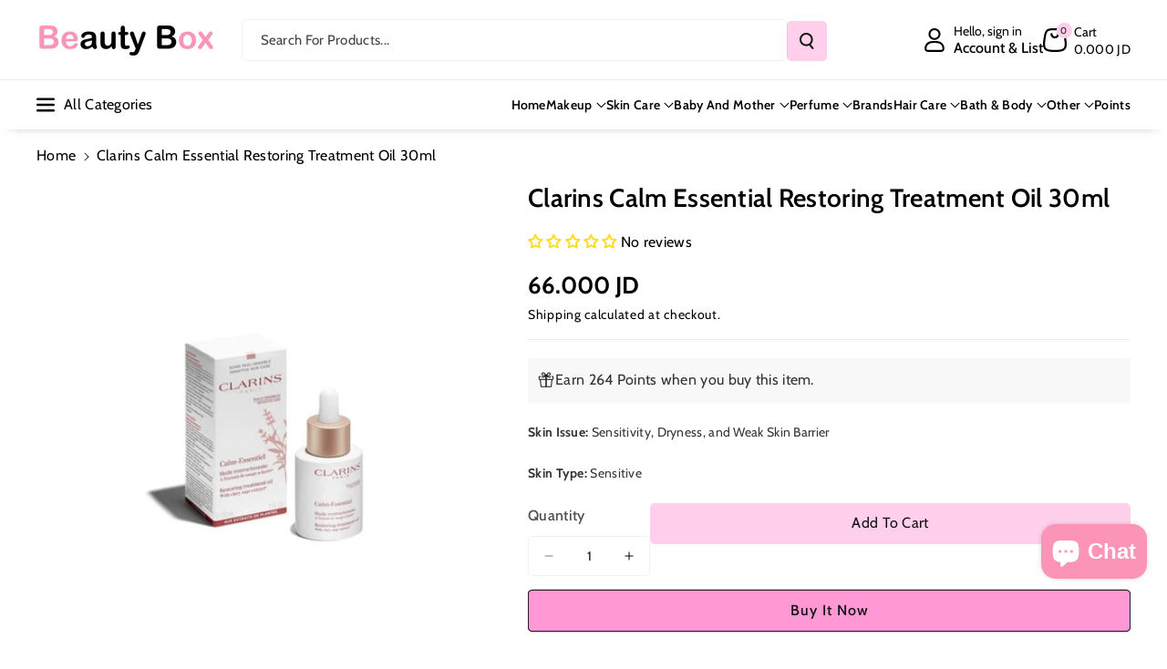

--- FILE ---
content_type: text/html; charset=utf-8
request_url: https://beautyboxjo.com/products/clarins-calm-essential-restoring-treatment-oil-30ml
body_size: 75352
content:
<!doctype html>
<html class="no-js" lang="en">
  <head>
    <!-- Google Tag Manager -->
<script>(function(w,d,s,l,i){w[l]=w[l]||[];w[l].push({'gtm.start':
new Date().getTime(),event:'gtm.js'});var f=d.getElementsByTagName(s)[0],
j=d.createElement(s),dl=l!='dataLayer'?'&l='+l:'';j.async=true;j.src=
'https://www.googletagmanager.com/gtm.js?id='+i+dl;f.parentNode.insertBefore(j,f);
})(window,document,'script','dataLayer','GTM-K798G422');</script>
<!-- End Google Tag Manager -->
    <meta charset="utf-8">
    <meta http-equiv="X-UA-Compatible" content="IE=edge">
    <meta name="viewport" content="width=device-width,initial-scale=1">
    <meta name="theme-color" content="">
    <link rel="canonical" href="https://beautyboxjo.com/products/clarins-calm-essential-restoring-treatment-oil-30ml">
    <link rel="preconnect" href="https://cdn.shopify.com" crossorigin><link rel="icon" type="image/png" href="//beautyboxjo.com/cdn/shop/files/app_logo.jpg?crop=center&height=32&v=1660328543&width=32"><link rel="preconnect" href="https://fonts.shopifycdn.com" crossorigin><title>
      Clarins Calm Essential Restoring Treatment Oil 30ml
 &ndash; Beauty Box</title>

    
      <meta name="description" content="Clarins Calm Essential Restoring Treatment Oil 30ml a new range suited to the needs of sensitive and fragile skin. Featuring 95% to 98% natural ingredients, these formulas have an exceptional affinity with the skin. With the Restoring Treatment Oil, sensations of skin discomfort (dryness, tightness) are soothed. It int">
    

    

<meta property="og:site_name" content="Beauty Box">
<meta property="og:url" content="https://beautyboxjo.com/products/clarins-calm-essential-restoring-treatment-oil-30ml">
<meta property="og:title" content="Clarins Calm Essential Restoring Treatment Oil 30ml">
<meta property="og:type" content="product">
<meta property="og:description" content="Clarins Calm Essential Restoring Treatment Oil 30ml a new range suited to the needs of sensitive and fragile skin. Featuring 95% to 98% natural ingredients, these formulas have an exceptional affinity with the skin. With the Restoring Treatment Oil, sensations of skin discomfort (dryness, tightness) are soothed. It int"><meta property="og:image" content="http://beautyboxjo.com/cdn/shop/files/CLARINSCALMESSENTIALRESTORINGTREATMENTOIL30ML.jpg?v=1686567220">
  <meta property="og:image:secure_url" content="https://beautyboxjo.com/cdn/shop/files/CLARINSCALMESSENTIALRESTORINGTREATMENTOIL30ML.jpg?v=1686567220">
  <meta property="og:image:width" content="600">
  <meta property="og:image:height" content="600"><meta property="og:price:amount" content="66.00">
  <meta property="og:price:currency" content="JOD"><meta name="twitter:site" content="@BeautyBoxJo"><meta name="twitter:card" content="summary_large_image">
<meta name="twitter:title" content="Clarins Calm Essential Restoring Treatment Oil 30ml">
<meta name="twitter:description" content="Clarins Calm Essential Restoring Treatment Oil 30ml a new range suited to the needs of sensitive and fragile skin. Featuring 95% to 98% natural ingredients, these formulas have an exceptional affinity with the skin. With the Restoring Treatment Oil, sensations of skin discomfort (dryness, tightness) are soothed. It int">


    <script src="//beautyboxjo.com/cdn/shop/t/70/assets/constants.js?v=95358004781563950421756223517" defer="defer"></script>
    <script src="//beautyboxjo.com/cdn/shop/t/70/assets/pubsub.js?v=2921868252632587581756223527" defer="defer"></script>
    <script src="//beautyboxjo.com/cdn/shop/t/70/assets/global.js?v=130669879781902769081756223521" defer="defer"></script><script src="//beautyboxjo.com/cdn/shop/t/70/assets/animations.js?v=88693664871331136111756223502" defer="defer"></script><script>window.performance && window.performance.mark && window.performance.mark('shopify.content_for_header.start');</script><meta name="google-site-verification" content="9bThPprPjA-BmCeHGxTojYcFZcaKFnGx4oaeqCZCFCc">
<meta id="shopify-digital-wallet" name="shopify-digital-wallet" content="/30650040458/digital_wallets/dialog">
<link rel="alternate" hreflang="x-default" href="https://beautyboxjo.com/products/clarins-calm-essential-restoring-treatment-oil-30ml">
<link rel="alternate" hreflang="en" href="https://beautyboxjo.com/products/clarins-calm-essential-restoring-treatment-oil-30ml">
<link rel="alternate" hreflang="ar" href="https://beautyboxjo.com/ar/products/clarins-calm-essential-restoring-treatment-oil-30ml">
<link rel="alternate" type="application/json+oembed" href="https://beautyboxjo.com/products/clarins-calm-essential-restoring-treatment-oil-30ml.oembed">
<script async="async" src="/checkouts/internal/preloads.js?locale=en-JO"></script>
<script id="shopify-features" type="application/json">{"accessToken":"b7411ccca0ce9353a787ce473f222a99","betas":["rich-media-storefront-analytics"],"domain":"beautyboxjo.com","predictiveSearch":true,"shopId":30650040458,"locale":"en"}</script>
<script>var Shopify = Shopify || {};
Shopify.shop = "beauty-box-jo.myshopify.com";
Shopify.locale = "en";
Shopify.currency = {"active":"JOD","rate":"1.0"};
Shopify.country = "JO";
Shopify.theme = {"name":"After CRO 5\/9\/2025","id":151038001374,"schema_name":"Veena","schema_version":"1.0.3","theme_store_id":2566,"role":"main"};
Shopify.theme.handle = "null";
Shopify.theme.style = {"id":null,"handle":null};
Shopify.cdnHost = "beautyboxjo.com/cdn";
Shopify.routes = Shopify.routes || {};
Shopify.routes.root = "/";</script>
<script type="module">!function(o){(o.Shopify=o.Shopify||{}).modules=!0}(window);</script>
<script>!function(o){function n(){var o=[];function n(){o.push(Array.prototype.slice.apply(arguments))}return n.q=o,n}var t=o.Shopify=o.Shopify||{};t.loadFeatures=n(),t.autoloadFeatures=n()}(window);</script>
<script id="shop-js-analytics" type="application/json">{"pageType":"product"}</script>
<script defer="defer" async type="module" src="//beautyboxjo.com/cdn/shopifycloud/shop-js/modules/v2/client.init-shop-cart-sync_BN7fPSNr.en.esm.js"></script>
<script defer="defer" async type="module" src="//beautyboxjo.com/cdn/shopifycloud/shop-js/modules/v2/chunk.common_Cbph3Kss.esm.js"></script>
<script defer="defer" async type="module" src="//beautyboxjo.com/cdn/shopifycloud/shop-js/modules/v2/chunk.modal_DKumMAJ1.esm.js"></script>
<script type="module">
  await import("//beautyboxjo.com/cdn/shopifycloud/shop-js/modules/v2/client.init-shop-cart-sync_BN7fPSNr.en.esm.js");
await import("//beautyboxjo.com/cdn/shopifycloud/shop-js/modules/v2/chunk.common_Cbph3Kss.esm.js");
await import("//beautyboxjo.com/cdn/shopifycloud/shop-js/modules/v2/chunk.modal_DKumMAJ1.esm.js");

  window.Shopify.SignInWithShop?.initShopCartSync?.({"fedCMEnabled":true,"windoidEnabled":true});

</script>
<script>(function() {
  var isLoaded = false;
  function asyncLoad() {
    if (isLoaded) return;
    isLoaded = true;
    var urls = ["https:\/\/www.vwa.la\/vwala.f188b97c58de32567039.js?shop=beauty-box-jo.myshopify.com"];
    for (var i = 0; i < urls.length; i++) {
      var s = document.createElement('script');
      s.type = 'text/javascript';
      s.async = true;
      s.src = urls[i];
      var x = document.getElementsByTagName('script')[0];
      x.parentNode.insertBefore(s, x);
    }
  };
  if(window.attachEvent) {
    window.attachEvent('onload', asyncLoad);
  } else {
    window.addEventListener('load', asyncLoad, false);
  }
})();</script>
<script id="__st">var __st={"a":30650040458,"offset":10800,"reqid":"61fd9649-0261-493a-a238-2e8044f03fbf-1769901237","pageurl":"beautyboxjo.com\/products\/clarins-calm-essential-restoring-treatment-oil-30ml","u":"a9c25eb7f42a","p":"product","rtyp":"product","rid":8061709189342};</script>
<script>window.ShopifyPaypalV4VisibilityTracking = true;</script>
<script id="captcha-bootstrap">!function(){'use strict';const t='contact',e='account',n='new_comment',o=[[t,t],['blogs',n],['comments',n],[t,'customer']],c=[[e,'customer_login'],[e,'guest_login'],[e,'recover_customer_password'],[e,'create_customer']],r=t=>t.map((([t,e])=>`form[action*='/${t}']:not([data-nocaptcha='true']) input[name='form_type'][value='${e}']`)).join(','),a=t=>()=>t?[...document.querySelectorAll(t)].map((t=>t.form)):[];function s(){const t=[...o],e=r(t);return a(e)}const i='password',u='form_key',d=['recaptcha-v3-token','g-recaptcha-response','h-captcha-response',i],f=()=>{try{return window.sessionStorage}catch{return}},m='__shopify_v',_=t=>t.elements[u];function p(t,e,n=!1){try{const o=window.sessionStorage,c=JSON.parse(o.getItem(e)),{data:r}=function(t){const{data:e,action:n}=t;return t[m]||n?{data:e,action:n}:{data:t,action:n}}(c);for(const[e,n]of Object.entries(r))t.elements[e]&&(t.elements[e].value=n);n&&o.removeItem(e)}catch(o){console.error('form repopulation failed',{error:o})}}const l='form_type',E='cptcha';function T(t){t.dataset[E]=!0}const w=window,h=w.document,L='Shopify',v='ce_forms',y='captcha';let A=!1;((t,e)=>{const n=(g='f06e6c50-85a8-45c8-87d0-21a2b65856fe',I='https://cdn.shopify.com/shopifycloud/storefront-forms-hcaptcha/ce_storefront_forms_captcha_hcaptcha.v1.5.2.iife.js',D={infoText:'Protected by hCaptcha',privacyText:'Privacy',termsText:'Terms'},(t,e,n)=>{const o=w[L][v],c=o.bindForm;if(c)return c(t,g,e,D).then(n);var r;o.q.push([[t,g,e,D],n]),r=I,A||(h.body.append(Object.assign(h.createElement('script'),{id:'captcha-provider',async:!0,src:r})),A=!0)});var g,I,D;w[L]=w[L]||{},w[L][v]=w[L][v]||{},w[L][v].q=[],w[L][y]=w[L][y]||{},w[L][y].protect=function(t,e){n(t,void 0,e),T(t)},Object.freeze(w[L][y]),function(t,e,n,w,h,L){const[v,y,A,g]=function(t,e,n){const i=e?o:[],u=t?c:[],d=[...i,...u],f=r(d),m=r(i),_=r(d.filter((([t,e])=>n.includes(e))));return[a(f),a(m),a(_),s()]}(w,h,L),I=t=>{const e=t.target;return e instanceof HTMLFormElement?e:e&&e.form},D=t=>v().includes(t);t.addEventListener('submit',(t=>{const e=I(t);if(!e)return;const n=D(e)&&!e.dataset.hcaptchaBound&&!e.dataset.recaptchaBound,o=_(e),c=g().includes(e)&&(!o||!o.value);(n||c)&&t.preventDefault(),c&&!n&&(function(t){try{if(!f())return;!function(t){const e=f();if(!e)return;const n=_(t);if(!n)return;const o=n.value;o&&e.removeItem(o)}(t);const e=Array.from(Array(32),(()=>Math.random().toString(36)[2])).join('');!function(t,e){_(t)||t.append(Object.assign(document.createElement('input'),{type:'hidden',name:u})),t.elements[u].value=e}(t,e),function(t,e){const n=f();if(!n)return;const o=[...t.querySelectorAll(`input[type='${i}']`)].map((({name:t})=>t)),c=[...d,...o],r={};for(const[a,s]of new FormData(t).entries())c.includes(a)||(r[a]=s);n.setItem(e,JSON.stringify({[m]:1,action:t.action,data:r}))}(t,e)}catch(e){console.error('failed to persist form',e)}}(e),e.submit())}));const S=(t,e)=>{t&&!t.dataset[E]&&(n(t,e.some((e=>e===t))),T(t))};for(const o of['focusin','change'])t.addEventListener(o,(t=>{const e=I(t);D(e)&&S(e,y())}));const B=e.get('form_key'),M=e.get(l),P=B&&M;t.addEventListener('DOMContentLoaded',(()=>{const t=y();if(P)for(const e of t)e.elements[l].value===M&&p(e,B);[...new Set([...A(),...v().filter((t=>'true'===t.dataset.shopifyCaptcha))])].forEach((e=>S(e,t)))}))}(h,new URLSearchParams(w.location.search),n,t,e,['guest_login'])})(!0,!0)}();</script>
<script integrity="sha256-4kQ18oKyAcykRKYeNunJcIwy7WH5gtpwJnB7kiuLZ1E=" data-source-attribution="shopify.loadfeatures" defer="defer" src="//beautyboxjo.com/cdn/shopifycloud/storefront/assets/storefront/load_feature-a0a9edcb.js" crossorigin="anonymous"></script>
<script data-source-attribution="shopify.dynamic_checkout.dynamic.init">var Shopify=Shopify||{};Shopify.PaymentButton=Shopify.PaymentButton||{isStorefrontPortableWallets:!0,init:function(){window.Shopify.PaymentButton.init=function(){};var t=document.createElement("script");t.src="https://beautyboxjo.com/cdn/shopifycloud/portable-wallets/latest/portable-wallets.en.js",t.type="module",document.head.appendChild(t)}};
</script>
<script data-source-attribution="shopify.dynamic_checkout.buyer_consent">
  function portableWalletsHideBuyerConsent(e){var t=document.getElementById("shopify-buyer-consent"),n=document.getElementById("shopify-subscription-policy-button");t&&n&&(t.classList.add("hidden"),t.setAttribute("aria-hidden","true"),n.removeEventListener("click",e))}function portableWalletsShowBuyerConsent(e){var t=document.getElementById("shopify-buyer-consent"),n=document.getElementById("shopify-subscription-policy-button");t&&n&&(t.classList.remove("hidden"),t.removeAttribute("aria-hidden"),n.addEventListener("click",e))}window.Shopify?.PaymentButton&&(window.Shopify.PaymentButton.hideBuyerConsent=portableWalletsHideBuyerConsent,window.Shopify.PaymentButton.showBuyerConsent=portableWalletsShowBuyerConsent);
</script>
<script>
  function portableWalletsCleanup(e){e&&e.src&&console.error("Failed to load portable wallets script "+e.src);var t=document.querySelectorAll("shopify-accelerated-checkout .shopify-payment-button__skeleton, shopify-accelerated-checkout-cart .wallet-cart-button__skeleton"),e=document.getElementById("shopify-buyer-consent");for(let e=0;e<t.length;e++)t[e].remove();e&&e.remove()}function portableWalletsNotLoadedAsModule(e){e instanceof ErrorEvent&&"string"==typeof e.message&&e.message.includes("import.meta")&&"string"==typeof e.filename&&e.filename.includes("portable-wallets")&&(window.removeEventListener("error",portableWalletsNotLoadedAsModule),window.Shopify.PaymentButton.failedToLoad=e,"loading"===document.readyState?document.addEventListener("DOMContentLoaded",window.Shopify.PaymentButton.init):window.Shopify.PaymentButton.init())}window.addEventListener("error",portableWalletsNotLoadedAsModule);
</script>

<script type="module" src="https://beautyboxjo.com/cdn/shopifycloud/portable-wallets/latest/portable-wallets.en.js" onError="portableWalletsCleanup(this)" crossorigin="anonymous"></script>
<script nomodule>
  document.addEventListener("DOMContentLoaded", portableWalletsCleanup);
</script>

<script id='scb4127' type='text/javascript' async='' src='https://beautyboxjo.com/cdn/shopifycloud/privacy-banner/storefront-banner.js'></script><link id="shopify-accelerated-checkout-styles" rel="stylesheet" media="screen" href="https://beautyboxjo.com/cdn/shopifycloud/portable-wallets/latest/accelerated-checkout-backwards-compat.css" crossorigin="anonymous">
<style id="shopify-accelerated-checkout-cart">
        #shopify-buyer-consent {
  margin-top: 1em;
  display: inline-block;
  width: 100%;
}

#shopify-buyer-consent.hidden {
  display: none;
}

#shopify-subscription-policy-button {
  background: none;
  border: none;
  padding: 0;
  text-decoration: underline;
  font-size: inherit;
  cursor: pointer;
}

#shopify-subscription-policy-button::before {
  box-shadow: none;
}

      </style>
<script id="sections-script" data-sections="main-product,related-products,header" defer="defer" src="//beautyboxjo.com/cdn/shop/t/70/compiled_assets/scripts.js?v=26710"></script>
<script>window.performance && window.performance.mark && window.performance.mark('shopify.content_for_header.end');</script>


    <style data-shopify>
      @font-face {
  font-family: Cabin;
  font-weight: 400;
  font-style: normal;
  font-display: swap;
  src: url("//beautyboxjo.com/cdn/fonts/cabin/cabin_n4.cefc6494a78f87584a6f312fea532919154f66fe.woff2") format("woff2"),
       url("//beautyboxjo.com/cdn/fonts/cabin/cabin_n4.8c16611b00f59d27f4b27ce4328dfe514ce77517.woff") format("woff");
}


      @font-face {
  font-family: Cabin;
  font-weight: 500;
  font-style: normal;
  font-display: swap;
  src: url("//beautyboxjo.com/cdn/fonts/cabin/cabin_n5.0250ac238cfbbff14d3c16fcc89f227ca95d5c6f.woff2") format("woff2"),
       url("//beautyboxjo.com/cdn/fonts/cabin/cabin_n5.46470cf25a90d766aece73a31a42bfd8ef7a470b.woff") format("woff");
}

      @font-face {
  font-family: Cabin;
  font-weight: 600;
  font-style: normal;
  font-display: swap;
  src: url("//beautyboxjo.com/cdn/fonts/cabin/cabin_n6.c6b1e64927bbec1c65aab7077888fb033480c4f7.woff2") format("woff2"),
       url("//beautyboxjo.com/cdn/fonts/cabin/cabin_n6.6c2e65d54c893ad9f1390da3b810b8e6cf976a4f.woff") format("woff");
}

      @font-face {
  font-family: Cabin;
  font-weight: 700;
  font-style: normal;
  font-display: swap;
  src: url("//beautyboxjo.com/cdn/fonts/cabin/cabin_n7.255204a342bfdbc9ae2017bd4e6a90f8dbb2f561.woff2") format("woff2"),
       url("//beautyboxjo.com/cdn/fonts/cabin/cabin_n7.e2afa22a0d0f4b64da3569c990897429d40ff5c0.woff") format("woff");
}


      @font-face {
  font-family: Cabin;
  font-weight: 400;
  font-style: italic;
  font-display: swap;
  src: url("//beautyboxjo.com/cdn/fonts/cabin/cabin_i4.d89c1b32b09ecbc46c12781fcf7b2085f17c0be9.woff2") format("woff2"),
       url("//beautyboxjo.com/cdn/fonts/cabin/cabin_i4.0a521b11d0b69adfc41e22a263eec7c02aecfe99.woff") format("woff");
}

      @font-face {
  font-family: Cabin;
  font-weight: 700;
  font-style: italic;
  font-display: swap;
  src: url("//beautyboxjo.com/cdn/fonts/cabin/cabin_i7.ef2404c08a493e7ccbc92d8c39adf683f40e1fb5.woff2") format("woff2"),
       url("//beautyboxjo.com/cdn/fonts/cabin/cabin_i7.480421791818000fc8a5d4134822321b5d7964f8.woff") format("woff");
}

      @font-face {
  font-family: Cabin;
  font-weight: 600;
  font-style: normal;
  font-display: swap;
  src: url("//beautyboxjo.com/cdn/fonts/cabin/cabin_n6.c6b1e64927bbec1c65aab7077888fb033480c4f7.woff2") format("woff2"),
       url("//beautyboxjo.com/cdn/fonts/cabin/cabin_n6.6c2e65d54c893ad9f1390da3b810b8e6cf976a4f.woff") format("woff");
}



      
        :root,
        .color-background-1 {
        --color-background: 255,255,255;
        
          --gradient-background: #ffffff;
        

        

        --color-foreground: 0,0,0;
        --color-background-contrast: 191,191,191;
        --color-shadow: 18,18,18;
        --color-link-hover: 255,152,212;
        --color-button: 255,207,235;
        --color-button-text: 18,18,18;
        --color-secondary-button: 255,255,255;
        --color-secondary-button-text: 0,0,0;
        --color-badge-foreground: 0,0,0;
        --color-badge-background: 255,255,255;
        --color-badge-border: 0,0,0;
        --color-button-hover-text: 18,18,18;
        --color-bg-button-hover: 255,152,212;
        --alpha-link: 0.9;
        --alpha-button-background: 1;
        --alpha-button-border: 1;
        --alpha-badge-border: 0.1;
        color: rgb(var(--color-foreground));
        background-color: rgb(var(--color-background));
        }
      
        
        .color-background-2 {
        --color-background: 255,152,212;
        
          --gradient-background: linear-gradient(90deg, rgba(255, 87, 4, 0.79) 0%, #1626BA 85.14%), linear-gradient(90deg, rgba(0, 0, 0, 0.60) 15.93%, rgba(0, 0, 0, 0.80) 58.79%, rgba(0, 0, 0, 0.70) 97.71%);
        

        

        --color-foreground: 255,255,255;
        --color-background-contrast: 255,25,159;
        --color-shadow: 18,18,18;
        --color-link-hover: 0,98,238;
        --color-button: 0,98,238;
        --color-button-text: 255,255,255;
        --color-secondary-button: 255,152,212;
        --color-secondary-button-text: 18,18,18;
        --color-badge-foreground: 255,255,255;
        --color-badge-background: 255,152,212;
        --color-badge-border: 255,255,255;
        --color-button-hover-text: 18,18,18;
        --color-bg-button-hover: 245,245,245;
        --alpha-link: 0.9;
        --alpha-button-background: 1;
        --alpha-button-border: 1;
        --alpha-badge-border: 0.1;
        color: rgb(var(--color-foreground));
        background-color: rgb(var(--color-background));
        }
      
        
        .color-inverse {
        --color-background: 255,207,235;
        
          --gradient-background: #ffcfeb;
        

        

        --color-foreground: 0,0,0;
        --color-background-contrast: 255,80,182;
        --color-shadow: 1,31,45;
        --color-link-hover: 255,152,212;
        --color-button: 255,207,235;
        --color-button-text: 255,255,255;
        --color-secondary-button: 255,207,235;
        --color-secondary-button-text: 0,0,0;
        --color-badge-foreground: 0,0,0;
        --color-badge-background: 255,207,235;
        --color-badge-border: 0,0,0;
        --color-button-hover-text: 255,255,255;
        --color-bg-button-hover: 255,152,212;
        --alpha-link: 0.9;
        --alpha-button-background: 1;
        --alpha-button-border: 1;
        --alpha-badge-border: 0.1;
        color: rgb(var(--color-foreground));
        background-color: rgb(var(--color-background));
        }
      
        
        .color-accent-2 {
        --color-background: 1,31,45;
        
          --gradient-background: #011f2d;
        

        

        --color-foreground: 255,255,255;
        --color-background-contrast: 51,187,250;
        --color-shadow: 18,18,18;
        --color-link-hover: 0,98,238;
        --color-button: 0,98,238;
        --color-button-text: 255,255,255;
        --color-secondary-button: 1,31,45;
        --color-secondary-button-text: 255,255,255;
        --color-badge-foreground: 255,255,255;
        --color-badge-background: 1,31,45;
        --color-badge-border: 255,255,255;
        --color-button-hover-text: 18,18,18;
        --color-bg-button-hover: 245,245,245;
        --alpha-link: 0.9;
        --alpha-button-background: 1;
        --alpha-button-border: 1;
        --alpha-badge-border: 0.1;
        color: rgb(var(--color-foreground));
        background-color: rgb(var(--color-background));
        }
      
        
        .color-scheme-abe3bc68-5409-41dd-abcf-8f9ac474947a {
        --color-background: 245,245,245;
        
          --gradient-background: #f5f5f5;
        

        

        --color-foreground: 0,0,0;
        --color-background-contrast: 181,181,181;
        --color-shadow: 18,18,18;
        --color-link-hover: 255,152,212;
        --color-button: 255,207,235;
        --color-button-text: 255,255,255;
        --color-secondary-button: 245,245,245;
        --color-secondary-button-text: 0,0,0;
        --color-badge-foreground: 0,0,0;
        --color-badge-background: 245,245,245;
        --color-badge-border: 0,0,0;
        --color-button-hover-text: 255,255,255;
        --color-bg-button-hover: 255,152,212;
        --alpha-link: 0.9;
        --alpha-button-background: 1;
        --alpha-button-border: 1;
        --alpha-badge-border: 0.1;
        color: rgb(var(--color-foreground));
        background-color: rgb(var(--color-background));
        }
      

      body, .color-background-1, .color-background-2, .color-inverse, .color-accent-2, .color-scheme-abe3bc68-5409-41dd-abcf-8f9ac474947a {
      background-color: rgb(var(--color-background));
      background: var(--gradient-background);
      }

      :root {
      --color-wbprogscolor: #00d964;
      --border--color: #818181; 
      --border-width: 1px;
      --border-style: solid;
      --white-color: #ffffff;
      --black-color: #000000;
      --font-body-family: Cabin, sans-serif;
      --font-body-style: normal;
      --font-body-weight: 400;
      --font-body-weight-medium: 500;
      --font-body-weight-semibold: 600;
      --font-body-weight-bold: 700;


      --font-heading-family: Cabin, sans-serif;
      --font-heading-style: normal;
      --font-heading-weight: 600; 
      --font-body-scale: 1.0;
      --font-heading-scale: 1.0;

        --media-padding: px;
        --media-border-opacity: 0.0;
        --media-border-width: 0px;
        --media-radius: 8px;
        --media-shadow-opacity: 0.0;
        --media-shadow-horizontal-offset: 0px;
        --media-shadow-vertical-offset: 0px;
        --media-shadow-blur-radius: 0px;
        --media-shadow-visible: 0;

        --page-width: 135rem;
        --page-width-margin: 0rem;

        --product-card-image-padding: 0.0rem;
        --product-card-corner-radius: 0.6rem;
        --product-card-text-alignment: left;
        --product-card-border-width: 0.0rem;
        --product-card-border-opacity: 0.0;
        --product-card-shadow-opacity: 0.0;
        --product-card-shadow-visible: 0;
        --product-card-shadow-horizontal-offset: 0.0rem;
        --product-card-shadow-vertical-offset: 0.0rem;
        --product-card-shadow-blur-radius: 0.0rem;
        --card_title-transform: capitalize;

        --collection-card-image-padding: 0.0rem;
        --collection-card-corner-radius: 0.6rem;
        --collection-card-text-alignment: left;
        --collection-card-border-width: 0.0rem;
        --collection-card-border-opacity: 0.0;
        --collection-card-shadow-opacity: 0.0;
        --collection-card-shadow-visible: 0;
        --collection-card-shadow-horizontal-offset: 0.0rem;
        --collection-card-shadow-vertical-offset: 0.0rem;
        --collection-card-shadow-blur-radius: 0.0rem;

        --blog-card-image-padding: 0.0rem;
        --blog-card-corner-radius: 1.0rem;
        --blog-card-text-alignment: left;
        --blog-card-border-width: 0.0rem;
        --blog-card-border-opacity: 0.0;
        --blog-card-shadow-opacity: 0.0;
        --blog-card-shadow-visible: 0;
        --blog-card-shadow-horizontal-offset: 0.0rem;
        --blog-card-shadow-vertical-offset: 0.0rem;
        --blog-card-shadow-blur-radius: 0.0rem;

        --badge-corner-radius: 0.4rem;

        --popup-border-width: 1px;
        --popup-border-opacity: 0.25;
        --popup-corner-radius: 8px;
        --popup-shadow-opacity: 0.0;
        --popup-shadow-horizontal-offset: 0px;
        --popup-shadow-vertical-offset: 0px;
        --popup-shadow-blur-radius: 0px;

        --drawer-border-width: 0px;
        --drawer-border-opacity: 0.1;
        --drawer-corner-radius: 12px;
        --drawer-shadow-opacity: 0.0;
        --drawer-shadow-horizontal-offset: 0px;
        --drawer-shadow-vertical-offset: 0px;
        --drawer-shadow-blur-radius: 0px;

        --grid-desktop-vertical-spacing: 20px;
        --grid-desktop-horizontal-spacing: 20px;
        --grid-mobile-vertical-spacing: 10px;
        --grid-mobile-horizontal-spacing: 10px;

        --text-boxes-border-opacity: 0.0;
        --text-boxes-border-width: 0px;
        --text-boxes-radius: 8px;
        --text-boxes-shadow-opacity: 0.0;
        --text-boxes-shadow-visible: 0;
        --text-boxes-shadow-horizontal-offset: 0px;
        --text-boxes-shadow-vertical-offset: 0px;
        --text-boxes-shadow-blur-radius: 0px;

        --bg-radius: 8px;

        --buttons-radius: 4px;
        --buttons-radius-outset: 5px;
        --buttons-border-width: 1px;
        --buttons-border-opacity: 0.1;
        --buttons-shadow-opacity: 0.0;
        --buttons-shadow-visible: 0;
        --buttons-shadow-horizontal-offset: 0px;
        --buttons-shadow-vertical-offset: 0px;
        --buttons-shadow-blur-radius: 0px;
        --buttons-border-offset: 0.3px;
 
        --inputs-radius: 4px;
        --inputs-border-width: 1px;
        --inputs-border-opacity: 0.05;
        --inputs-shadow-opacity: 0.0;
        --inputs-shadow-horizontal-offset: 0px;
        --inputs-margin-offset: 0px;
        --inputs-shadow-vertical-offset: 0px;
        --inputs-shadow-blur-radius: 0px;
        --inputs-radius-outset: 5px;

        --variant-pills-radius: 4px;
        --variant-pills-border-width: 1px;
        --variant-pills-border-opacity: 0.1;
        --variant-pills-shadow-opacity: 0.0;
        --variant-pills-shadow-horizontal-offset: 0px;
        --variant-pills-shadow-vertical-offset: 0px;
        --variant-pills-shadow-blur-radius: 0px;

        --sale-bg-color: #dd1d1d;
        --sale-text-color: #ffffff;
        
        --percentage-sale-bg-color: #121212;
        --percentage-sale-text-color: #ffffff;

        --new-bg-color: #22750e;
        --new-text-color: #ffffff;

        --soldout-bg-color: #757575;
        --soldout-text-color: #ffffff;
      }
      *,
      *::before,
      *::after {
        box-sizing: inherit;
      }
      html {
        box-sizing: border-box;
        font-size: calc(var(--font-body-scale) * 62.5%);
        height: 100%;
      }
      body {
        font-size: calc(var(--font-body-scale) * 14px);
        font-family: var(--font-body-family);
        font-style: var(--font-body-style);
        font-weight: var(--font-body-weight);
        color: rgb(var(--color-foreground));
        grid-template-columns: 100%;
        min-height: 100%;
        margin: 0;
        line-height: calc(1 + 0.8 / var(--font-body-scale));
      }
      @media screen and (min-width: 768px) {
        body {
          font-size: calc(var(--font-body-scale) * 16px);
        }
      }
    </style> 
    <link href="//beautyboxjo.com/cdn/shop/t/70/assets/base.css?v=130647592076297120861757011099" rel="stylesheet" type="text/css" media="all" />
<link rel="preload" as="font" href="//beautyboxjo.com/cdn/fonts/cabin/cabin_n4.cefc6494a78f87584a6f312fea532919154f66fe.woff2" type="font/woff2" crossorigin><link rel="preload" as="font" href="//beautyboxjo.com/cdn/fonts/cabin/cabin_n6.c6b1e64927bbec1c65aab7077888fb033480c4f7.woff2" type="font/woff2" crossorigin><link rel="stylesheet" href="//beautyboxjo.com/cdn/shop/t/70/assets/component-predictive-search.css?v=98171360300959318281756223513" media="print" onload="this.media='all'"><script>document.documentElement.className = document.documentElement.className.replace('no-js', 'js');
    if (Shopify.designMode) {
      document.documentElement.classList.add('shopify-design-mode');
    } 
    </script>
  <!-- BEGIN app block: shopify://apps/wrapped/blocks/app-embed/1714fc7d-e525-4a14-8c3e-1b6ed95734c5 --><script type="module" src="https://cdn.shopify.com/storefront/web-components.js"></script>
<!-- BEGIN app snippet: app-embed.settings --><script type="text/javascript">
  window.Wrapped = { ...window.Wrapped };
  window.Wrapped.options = {"order":{"settings":{"optionMode":"advanced","visibilityTag":"wrapped:disabled","giftMessage":true,"giftMessageMaxChars":70,"giftSender":true,"giftReceiver":false,"giftMessageRequired":false,"giftSenderRequired":false,"giftReceiverRequired":false,"giftMessageEmoji":true,"giftSenderEmoji":true,"giftReceiverEmoji":true,"giftOptionLabels":{"primary":"Select a gift option"},"giftCheckboxLabels":{"primary":"🎁 Gift wrap this order?"},"giftMessageLabels":{"primary":"Add a personalized gift message:"},"giftMessagePlaceholderLabels":{"primary":"Write your message here..."},"giftSenderLabels":{"primary":"Sender:"},"giftSenderPlaceholderLabels":{"primary":"Sender name"},"giftReceiverLabels":{"primary":"Recipient:"},"giftReceiverPlaceholderLabels":{"primary":"Receiver name"},"saveLabels":{"primary":"Save"},"removeLabels":{"primary":"Remove"},"unavailableLabels":{"primary":"Unavailable"},"visibilityHelperLabels":{"primary":"Unavailable for one or more items in your cart"},"requiredFieldLabels":{"primary":"Please fill out this field."},"emojiFieldLabels":{"primary":"Emoji characters are not permitted."},"ordersLimitReached":false,"multipleGiftVariants":true},"datafields":{"checkbox":"Gift Wrap","message":"Gift Message","sender":"Gift Sender","receiver":"Gift Receiver","variant":"Gift Option"},"product":{"handle":"gift-wrap-1","image":"https:\/\/cdn.shopify.com\/s\/files\/1\/0306\/5004\/0458\/products\/giftwarp_600x600.jpg?v=1671623548","priceMode":"order","hiddenInventory":false,"hiddenVisibility":false,"variantPricingPaid":true,"variantPricingFree":false,"bundles":true,"id":7906963488990,"gid":"gid:\/\/shopify\/Product\/7906963488990","variants":[{"availableForSale":true,"title":"Gift Option 1","price":1.0,"id":43771464483038,"imageSrc":"https:\/\/cdn.shopify.com\/s\/files\/1\/0306\/5004\/0458\/products\/giftwarp_400x400.jpg?v=1671623548","boxItemLimit":"2","boxWeightLimit":"3.0"}]},"blocks":[{"id":"0abbc396-f45b-4cbf-8cd7-87da2bed6d69","blockType":"cart_drawer","modal":false,"pricing":true,"refresh":false,"primaryCheckbox":true,"previewImage":false,"variantAppearance":"images","labels":{"primary":null},"targets":{"145639997662":{"id":"fe5d9339-930f-4db0-9490-80ea66742ae2","selector":"cart-drawer div.drawer__footer div.cart__ctas","repositionedByDeveloper":false,"position":"beforebegin","action":null,"actionDeveloper":null,"actionType":"reload","actionTypeDeveloper":null,"formTarget":null},"141033963742":{"id":"219f8ba8-3af4-4f9c-923a-68680f73db75","selector":null,"repositionedByDeveloper":false,"position":null,"action":null,"actionDeveloper":null,"actionType":null,"actionTypeDeveloper":null,"formTarget":null},"143042248926":{"id":"9f127d60-0731-42b1-8723-fc9e7f94634c","selector":"cart-drawer div.drawer__footer div.cart__ctas","repositionedByDeveloper":false,"position":"beforebegin","action":null,"actionDeveloper":null,"actionType":"reload","actionTypeDeveloper":null,"formTarget":null},"143107195102":{"id":"c7934883-756a-4290-9b42-7fa9e4a6789e","selector":"cart-drawer div.drawer__footer div.cart__ctas","repositionedByDeveloper":false,"position":"beforebegin","action":null,"actionDeveloper":null,"actionType":"reload","actionTypeDeveloper":null,"formTarget":null},"112712089764":{"id":"92757eba-dda2-4c82-8f9b-0cf919f4fda3","selector":null,"repositionedByDeveloper":false,"position":null,"action":null,"actionDeveloper":null,"actionType":null,"actionTypeDeveloper":null,"formTarget":null},"135445119198":{"id":"61fe2a5a-e426-4252-8e99-6ea50e3a5148","selector":null,"repositionedByDeveloper":false,"position":null,"action":null,"actionDeveloper":null,"actionType":null,"actionTypeDeveloper":null,"formTarget":null},"148627554526":{"id":"e8150977-66b9-4bef-a6ee-2bbf24ce7fe5","selector":"cart-drawer div.drawer__footer div.cart__ctas","repositionedByDeveloper":false,"position":"beforebegin","action":null,"actionDeveloper":null,"actionType":"reload","actionTypeDeveloper":null,"formTarget":null},"145740267742":{"id":"ecba8049-d69b-48fd-93d8-60fe2a0eea4d","selector":"cart-drawer div.drawer__footer div.cart__ctas","repositionedByDeveloper":false,"position":"beforebegin","action":null,"actionDeveloper":null,"actionType":"reload","actionTypeDeveloper":null,"formTarget":null},"145699504350":{"id":"ee9cef33-4c07-477b-98b0-c01f80308a01","selector":"cart-drawer div.drawer__footer div.cart__ctas","repositionedByDeveloper":false,"position":"beforebegin","action":null,"actionDeveloper":null,"actionType":"reload","actionTypeDeveloper":null,"formTarget":null},"144538796254":{"id":"a18d121f-97a6-47a8-82d6-4cfb689e0eac","selector":"cart-drawer div.drawer__footer div.cart__ctas","repositionedByDeveloper":false,"position":"beforebegin","action":null,"actionDeveloper":null,"actionType":"reload","actionTypeDeveloper":null,"formTarget":null},"144639033566":{"id":"02442c31-d27c-40e3-b377-e4ae2db81f2b","selector":"cart-drawer div.drawer__footer div.cart__ctas","repositionedByDeveloper":false,"position":"beforebegin","action":null,"actionDeveloper":null,"actionType":"reload","actionTypeDeveloper":null,"formTarget":null},"149464121566":{"id":"3196e3f4-fb7f-4480-9c00-b12cbd4957be","selector":"cart-drawer div.drawer__footer div.cart__ctas","repositionedByDeveloper":false,"position":"beforebegin","action":null,"actionDeveloper":null,"actionType":"reload","actionTypeDeveloper":null,"formTarget":null},"151226974430":{"id":"e1cdf6d4-5489-4fbb-908d-a44069915722","selector":"cart-drawer div.drawer__footer div.cart__ctas","repositionedByDeveloper":false,"position":"beforebegin","action":null,"actionDeveloper":null,"actionType":"reload","actionTypeDeveloper":null,"formTarget":null},"151242047710":{"id":"943d73a7-b505-4c5f-90f5-f75b29fa0b89","selector":"cart-drawer div.drawer__footer div.cart__ctas","repositionedByDeveloper":false,"position":"beforebegin","action":null,"actionDeveloper":null,"actionType":"reload","actionTypeDeveloper":null,"formTarget":null},"150280077534":{"id":"34241b7e-7a23-4035-8789-e049fdc5f9b8","selector":"cart-drawer div.drawer__footer div.cart__ctas","repositionedByDeveloper":false,"position":"beforebegin","action":null,"actionDeveloper":null,"actionType":"reload","actionTypeDeveloper":null,"formTarget":null},"149328527582":{"id":"f6fe33ac-717d-4596-86f7-902ed6fcef48","selector":"cart-drawer div.drawer__footer div.cart__ctas","repositionedByDeveloper":false,"position":"beforebegin","action":null,"actionDeveloper":null,"actionType":"reload","actionTypeDeveloper":null,"formTarget":null},"151038001374":{"id":"b9c1a4bb-3e88-465d-bfdf-4d36404416d4","selector":"cart-drawer div.drawer__footer div.cart__ctas","repositionedByDeveloper":false,"position":"beforebegin","action":null,"actionDeveloper":null,"actionType":"reload","actionTypeDeveloper":null,"formTarget":null}}},{"id":"5a76730c-7f35-42cb-b9c7-e8e56f1f3832","blockType":"cart_page","modal":false,"pricing":true,"refresh":true,"primaryCheckbox":true,"previewImage":false,"variantAppearance":"menu","labels":{"primary":null},"targets":{"145639997662":{"id":"fe5d9339-930f-4db0-9490-80ea66742ae2","selector":"main div.cart__footer div.cart__ctas","repositionedByDeveloper":false,"position":"afterbegin","action":null,"actionDeveloper":null,"actionType":"reload","actionTypeDeveloper":null,"formTarget":null},"141033963742":{"id":"219f8ba8-3af4-4f9c-923a-68680f73db75","selector":"form[action*=\"\/cart\"] div.cart__submit-controls","repositionedByDeveloper":false,"position":"beforebegin","action":null,"actionDeveloper":null,"actionType":"reload","actionTypeDeveloper":null,"formTarget":null},"143042248926":{"id":"9f127d60-0731-42b1-8723-fc9e7f94634c","selector":"main div.cart__footer div.cart__ctas","repositionedByDeveloper":false,"position":"afterbegin","action":null,"actionDeveloper":null,"actionType":"reload","actionTypeDeveloper":null,"formTarget":null},"143107195102":{"id":"c7934883-756a-4290-9b42-7fa9e4a6789e","selector":"main div.cart__footer div.cart__ctas","repositionedByDeveloper":false,"position":"afterbegin","action":null,"actionDeveloper":null,"actionType":"reload","actionTypeDeveloper":null,"formTarget":null},"112712089764":{"id":"92757eba-dda2-4c82-8f9b-0cf919f4fda3","selector":"form[action*=\"\/cart\"] [type=\"submit\"][name=\"checkout\"]","repositionedByDeveloper":false,"position":"beforebegin","action":null,"actionDeveloper":null,"actionType":"reload","actionTypeDeveloper":null,"formTarget":null},"135445119198":{"id":"61fe2a5a-e426-4252-8e99-6ea50e3a5148","selector":"form[action*=\"\/cart\"] [type=\"submit\"][name=\"checkout\"]","repositionedByDeveloper":false,"position":"beforebegin","action":null,"actionDeveloper":null,"actionType":"reload","actionTypeDeveloper":null,"formTarget":null},"148627554526":{"id":"e8150977-66b9-4bef-a6ee-2bbf24ce7fe5","selector":"main div.cart__footer div.cart__ctas","repositionedByDeveloper":false,"position":"afterbegin","action":null,"actionDeveloper":null,"actionType":"reload","actionTypeDeveloper":null,"formTarget":null},"145740267742":{"id":"ecba8049-d69b-48fd-93d8-60fe2a0eea4d","selector":"main div.cart__footer div.cart__ctas","repositionedByDeveloper":false,"position":"afterbegin","action":null,"actionDeveloper":null,"actionType":"reload","actionTypeDeveloper":null,"formTarget":null},"145699504350":{"id":"ee9cef33-4c07-477b-98b0-c01f80308a01","selector":"main div.cart__footer div.cart__ctas","repositionedByDeveloper":false,"position":"afterbegin","action":null,"actionDeveloper":null,"actionType":"reload","actionTypeDeveloper":null,"formTarget":null},"144538796254":{"id":"a18d121f-97a6-47a8-82d6-4cfb689e0eac","selector":"main div.cart__footer div.cart__ctas","repositionedByDeveloper":false,"position":"afterbegin","action":null,"actionDeveloper":null,"actionType":"reload","actionTypeDeveloper":null,"formTarget":null},"144639033566":{"id":"02442c31-d27c-40e3-b377-e4ae2db81f2b","selector":"main div.cart__footer div.cart__ctas","repositionedByDeveloper":false,"position":"afterbegin","action":null,"actionDeveloper":null,"actionType":"reload","actionTypeDeveloper":null,"formTarget":null},"149464121566":{"id":"3196e3f4-fb7f-4480-9c00-b12cbd4957be","selector":"main div.cart__footer div.cart__ctas","repositionedByDeveloper":false,"position":"afterbegin","action":null,"actionDeveloper":null,"actionType":"reload","actionTypeDeveloper":null,"formTarget":null},"151226974430":{"id":"e1cdf6d4-5489-4fbb-908d-a44069915722","selector":"main div.cart__footer div.cart__ctas","repositionedByDeveloper":false,"position":"afterbegin","action":null,"actionDeveloper":null,"actionType":"reload","actionTypeDeveloper":null,"formTarget":null},"151242047710":{"id":"943d73a7-b505-4c5f-90f5-f75b29fa0b89","selector":"main div.cart__footer div.cart__ctas","repositionedByDeveloper":false,"position":"afterbegin","action":null,"actionDeveloper":null,"actionType":"reload","actionTypeDeveloper":null,"formTarget":null},"150280077534":{"id":"34241b7e-7a23-4035-8789-e049fdc5f9b8","selector":"main div.cart__footer div.cart__ctas","repositionedByDeveloper":false,"position":"afterbegin","action":null,"actionDeveloper":null,"actionType":"reload","actionTypeDeveloper":null,"formTarget":null},"149328527582":{"id":"f6fe33ac-717d-4596-86f7-902ed6fcef48","selector":"main div.cart__footer div.cart__ctas","repositionedByDeveloper":false,"position":"afterbegin","action":null,"actionDeveloper":null,"actionType":"reload","actionTypeDeveloper":null,"formTarget":null},"151038001374":{"id":"b9c1a4bb-3e88-465d-bfdf-4d36404416d4","selector":"main div.cart__footer div.cart__ctas","repositionedByDeveloper":false,"position":"afterbegin","action":null,"actionDeveloper":null,"actionType":"reload","actionTypeDeveloper":null,"formTarget":null}}}]}};
  window.Wrapped.settings = {"activated":true,"debug":false,"scripts":null,"styles":null,"skipFetchInterceptor":false,"skipXhrInterceptor":false,"token":"68cb2256b33c067f03eaac03edfccb33"};
  window.Wrapped.settings.block = {"extension_background_primary_color":"#ffffff","extension_background_secondary_color":"#f3f3f3","extension_border_color":"#000000","border_width":1,"border_radius":6,"spacing_scale":"--wrapped-spacing-scale-base","hover_style":"--wrapped-hover-style-light","font_color":"#000000","font_secondary_color":"#333333","font_scale":100,"form_element_text_color":"#333333","background_color":"#ffffff","border_color":"#000000","checkbox_radio_color":"rgba(0,0,0,0)","primary_button_text":"#ffffff","primary_button_surface":"#000000","primary_button_border":"rgba(0,0,0,0)","secondary_button_text":"#333333","secondary_button_surface":"#0000000f","secondary_button_border":"rgba(0,0,0,0)","media_fit":"fill","gift_thumbnail_size":75,"gift_thumbnail_position":"--wrapped-thumbnail-position-start"};
  window.Wrapped.settings.market = null;

  
    window.Wrapped.selectedProductId = 8061709189342;
    window.Wrapped.selectedVariantId = 44225686896862;
  if (window.Wrapped.settings.debug) {
    const logStyle = 'background-color:black;color:#ffc863;font-size:12px;font-weight:400;padding:12px;border-radius:10px;'
    console.log('%c Gift options by Wrapped | Learn more at https://apps.shopify.com/wrapped', logStyle)
    console.debug('[wrapped:booting]', window.Wrapped)
  }
</script>
<!-- END app snippet --><!-- BEGIN app snippet: app-embed.styles -->
<style type="text/css">
:root {
  --wrapped-background-color: #ffffff;

  --wrapped-extension-background-primary-color: #ffffff;
  --wrapped-extension-background-secondary-color: #f3f3f3;

  --wrapped-extension-border-color: #000000;

  --wrapped-border-color: #000000;
  
  
    --wrapped-border-radius: min(6px, 24px);
  
  --wrapped-border-width: 1px;

  --wrapped-checkbox-accent-color: rgba(0,0,0,0);

  --wrapped-checkbox--label-left: flex-start;
  --wrapped-checkbox--label-center: center;
  --wrapped-checkbox--label-right: flex-end;

  --wrapped-default-padding: 0.5em;
  --wrapped-container-padding: 0.5em;

  --wrapped-font-color: #000000;
  --wrapped-font-size-default: 16px;
  --wrapped-font-scale: 1.0;

  --wrapped-font-size: calc(var(--wrapped-font-size-default) * var(--wrapped-font-scale));
  --wrapped-font-size-small: calc(var(--wrapped-font-size) * 0.8);
  --wrapped-font-size-smaller: calc(var(--wrapped-font-size) * 0.7);
  --wrapped-font-size-smallest: calc(var(--wrapped-font-size) * 0.65);

  --wrapped-component-bottom-padding: 0.5em;

  --wrapped-feature-max-height: 500px;

  --wrapped-textarea-min-height: 80px;

  --wrapped-thumbnail-position-start: -1;
  --wrapped-thumbnail-position-end: 2;
  --wrapped-thumbnail-position: var(--wrapped-thumbnail-position-start, -1);
  --wrapped-thumbnail-size: clamp(40px, 75px, 200px);

  --wrapped-extension-margin-block-start: 1em;
  --wrapped-extension-margin-block-end: 2em;

  --wrapped-unavailable-gift-variant-opacity: 0.4;
}


wrapped-extension {
  background-color: var(--wrapped-extension-background-primary-color) !important;
  border: 1px solid var(--wrapped-extension-border-color) !important;
  border-radius: var(--wrapped-border-radius) !important;
  display: block;
  color: var(--wrapped-font-color) !important;
  font-size: var(--wrapped-font-size) !important;
  height: fit-content !important;
  margin-block-start: var(--wrapped-extension-margin-block-start) !important;
  margin-block-end: var(--wrapped-extension-margin-block-end) !important;
  min-width: unset !important;
  max-width: 640px !important;
  overflow: hidden !important;
  padding: unset !important;
  width: unset !important;

  &:has([part="provider"][gift-variants-unavailable="true"]) {
    display: none !important;
  }
  &:has([part="provider"][is-filtered="true"]) {
    display: none !important;
  }
  &:has([part="provider"][is-gift-option="true"]) {
    display: none !important;
  }
  &:has([part="provider"][is-hidden="true"]) {
    border: none !important;
    display: none !important;
  }

  &:has(wrapped-cart-list-provider) {
    margin-left: auto !important;
    margin-right: 0 !important;
  }

  &[target-group="drawer"]:has(wrapped-cart-list-provider) {
    max-width: unset !important;
    margin-left: unset !important;
    margin-right: unset !important;
    margin-block-end: calc(var(--wrapped-extension-margin-block-end) * 0.5) !important;
  }
}

wrapped-extension * {
  font-size: inherit;
  font-family: inherit;
  color: inherit;
  letter-spacing: normal !important;
  line-height: normal !important;
  text-transform: unset !important;
  visibility: inherit !important;

  & input[type=text]::-webkit-input-placeholder, textarea::-webkit-input-placeholder, select::-webkit-input-placeholder {
    color: revert !important;
    opacity: revert !important;
  }
}

wrapped-extension [part="provider"] {
  display: flex;
  flex-direction: column;

  & [part="feature"][enabled="false"] {
    display: none;
    opacity: 0;
    visibility: hidden;
  }

  &[is-checked="true"] {
    &:has([enabled="true"]:not([singular="true"]):not([feature="checkbox"])) {
      & [feature="checkbox"] {
        border-bottom: 1px solid var(--wrapped-extension-border-color);
      }
    }

    & [part="feature"] {
      opacity: 1;
      max-height: var(--wrapped-feature-max-height);
      visibility: visible;
    }
  }

  &[hidden-checkbox="true"] {
    & [part="feature"] {
      opacity: 1;
      max-height: var(--wrapped-feature-max-height);
      visibility: visible;
    }

    & [feature="checkbox"] {
      display: none;
      opacity: 0;
      visibility: hidden;
    }

    
    &[is-checked="false"][has-gift-variants="true"] {
      & [feature="message"], [feature="sender-receiver"] {
        & input, textarea, span {
          pointer-events: none !important;
          cursor: none;
          opacity: 0.5;
        }
      }
    }
  }

  
  &[limited="true"] {
    cursor: none !important;
    pointer-events: none !important;
    opacity: 0.6 !important;

    & [part="container"] {
      & label {
        pointer-events: none !important;
      }
    }
  }

  
  &[saving="true"] {
    & [part="container"] {
      & label {
        pointer-events: none !important;

        & input[type="checkbox"], input[type="radio"], span {
          opacity: 0.7 !important;
          transition: opacity 300ms cubic-bezier(0.25, 0.1, 0.25, 1);
        }
      }

      & select {
        pointer-events: none !important;
        opacity: 0.7 !important;
        outline: none;
      }
    }
  }
}


wrapped-extension [part="feature"]:not([feature="checkbox"]) {
  background-color: var(--wrapped-extension-background-secondary-color);
  max-height: 0;
  opacity: 0;
  visibility: hidden;
  transition: padding-top 0.2s, opacity 0.2s, visibility 0.2s, max-height 0.2s cubic-bezier(0.42, 0, 0.58, 1);
}

wrapped-extension [part="feature"] {
  overflow: hidden !important;

  & [part="container"] {
    display: flex;
    flex-direction: column;
    row-gap: 0.25em;

    & label {
      align-items: center !important;
      column-gap: var(--wrapped-default-padding) !important;
      cursor: pointer !important;
      display: flex;
      line-height: normal !important;
      margin: 0 !important;
      pointer-events: auto !important;
      text-align: left !important;
      text-transform: unset !important;
    }
  }
}

wrapped-extension [feature="checkbox"] [part="container"] {
  padding: var(--wrapped-container-padding);

  & label {
    padding: 0 !important;

    & input[type="checkbox"] {
      cursor: pointer;
      appearance: auto !important;
      clip: unset !important;
      display: inline-block !important;
      height: var(--wrapped-font-size) !important;
      margin: 0  !important;
      min-height: revert !important;
      position: unset !important;
      top: unset !important;
      width: var(--wrapped-font-size) !important;

      &::before {
        content: unset !important;
      }
      &::after {
        content: unset !important;
      }

      &:checked::before {
        content: unset !important;
      }

      &:checked::after {
        content: unset !important;
      }
    }

    & span {
      &[part="label"] {
        border: unset !important;
        flex-grow: 1;
        padding: unset !important;
      }

      &[part="pricing"] {
        align-content: center;
        font-size: var(--wrapped-font-size-small);
        white-space: nowrap;
      }

      &[part="thumbnail"] {
        background-color: var(--wrapped-background-color);
        background-size: cover;
        background-position: center;
        background-repeat: no-repeat;
        border: 1px solid #ddd;
        border-color: var(--wrapped-border-color);
        border-radius: var(--wrapped-border-radius);
        min-height: var(--wrapped-thumbnail-size);
        max-height: var(--wrapped-thumbnail-size);
        min-width: var(--wrapped-thumbnail-size);
        max-width: var(--wrapped-thumbnail-size);
        height: 100%;
        width: 100%;
        display: inline-block;
        overflow: hidden;
        vertical-align: middle;
        order: var(--wrapped-thumbnail-position);

        
        margin-right: 0.6em;
        

        
      }
    }
  }

  
}

wrapped-extension [hidden-checkbox="false"] [feature="variant"][enabled="true"][singular="true"] {
  display: none;
}

wrapped-extension [feature="variant"] [part="container"] {
  padding: var(--wrapped-container-padding) var(--wrapped-container-padding) 0;

  & fieldset {
    background-color: var(--wrapped-background-color) !important;
    border-color: var(--wrapped-border-color) !important;
    border-radius: var(--wrapped-border-radius) !important;
    border-style: solid !important;
    border-width: var(--wrapped-border-width) !important;
    color: var(--wrapped-font-color) !important;
    font-family: inherit;
    font-size: calc(var(--wrapped-font-size) * 0.9) !important;
    margin-bottom: 0.5em !important;
    margin-left: 0 !important;
    margin-right: 0 !important;
    overflow-x: hidden !important;
    overflow-y: scroll !important;
    padding: 0 !important;
    max-height: calc(calc(var(--wrapped-feature-max-height) * 0.5) - calc(var(--wrapped-container-padding) * 4)) !important;
    min-width: 100% !important;
    max-width: 100% !important;
    width: 100% !important;
    -webkit-appearance: auto !important;
    -moz-appearance: auto !important;

    & label {
      background-color: initial;
      container-type: inline-size;
      padding: var(--wrapped-default-padding) calc(var(--wrapped-default-padding) / 2);
      margin-bottom: 0 !important;
      transition: background-color 0.1s, box-shadow 0.1s ease-out;
      transition-delay: 0.1s;
      width: auto;

      & input[type="radio"] {
        appearance: auto !important;
        clip: unset !important;
        cursor: default;
        display: inline-block !important;
        height: var(--wrapped-font-size) !important;
        margin: 0  !important;
        min-height: revert !important;
        position: unset !important;
        top: unset !important;
        vertical-align: top;
        width: var(--wrapped-font-size) !important;

        
      }

      & div[part="wrapper"] {
        display: flex;
        flex-direction: row;
        flex-grow: 1;

        & span {
          border: unset !important;
          font-size: var(--wrapped-font-size-small);

          &[part="title"] {
            width: 100%;
          }

          &[part="pricing"] {
            padding-right: calc(var(--wrapped-default-padding) / 2);
            white-space: nowrap;
          }
        }
      }

      @container (max-width: 400px) {
        div[part="wrapper"] {
          flex-direction: column;
        }
      }

      &[data-available="false"] {
        opacity: var(--wrapped-unavailable-gift-variant-opacity) !important;
        pointer-events: none !important;
      }

      &[data-filtered="true"] {
        opacity: var(--wrapped-unavailable-gift-variant-opacity) !important;
        pointer-events: none !important;
      }

      &:has(input:checked) {
        background-color: var(--wrapped-extension-background-secondary-color);
        box-shadow: inset 0px 10px 10px -10px rgba(0, 0, 0, 0.029);
      }

      &:hover {
        background-color: var(--wrapped-extension-background-secondary-color);
        box-shadow: inset 0px 10px 10px -10px rgba(0, 0, 0, 0.029);
        transition-delay: 0s;
      }
    }
  }

  & select {
    background-color: var(--wrapped-background-color) !important;
    background-image: none !important;
    border-color: var(--wrapped-border-color) !important;
    border-radius: var(--wrapped-border-radius) !important;
    border-style: solid !important;
    border-width: var(--wrapped-border-width) !important;
    color: var(--wrapped-font-color) !important;
    font-family: inherit;
    font-size: var(--wrapped-font-size-small) !important;
    height: auto;
    margin-bottom: 0.5em !important;
    padding: var(--wrapped-default-padding) !important;
    min-width: 100% !important;
    max-width: 100% !important;
    width: 100% !important;
    -webkit-appearance: auto !important;
    -moz-appearance: auto !important;
  }
}

wrapped-extension [feature="variant"][singular="true"] [part="container"] {
  & fieldset {
    display: none;
  }

  & select {
    display: none;
  }
}


wrapped-extension [feature="variant"][selector-type="images"] [part="container"] {
  & fieldset {
    & label {
      flex-direction: row;

      & input[type="radio"] {
        appearance: none !important;
        background-color: var(--wrapped-background-color) !important;
        background-position: center !important;
        background-repeat: no-repeat !important;
        background-size: cover !important;
        border-color: lightgrey !important;
        border-width: 0.2em !important;
        border-style: solid !important;
        border-radius: 0.4em !important;
        box-sizing: border-box !important;
        flex: 0 0 auto !important;
        width: var(--wrapped-thumbnail-size) !important;
        height: var(--wrapped-thumbnail-size) !important;
        min-width: 40px !important;
        max-width: 200px !important;
        -webkit-appearance: none !important;

        &:checked {
          
          border-color: var(--wrapped-border-color) !important;
          

          &::before {
            background-color: unset;
          }
        }
      }

      & div[part="wrapper"] {
        flex-direction: column;
      }
    }

    
    @media (max-width: 640px) {
      & label {
        flex-direction: column;

        & div[part="wrapper"] {
          padding-top: var(--wrapped-container-padding);
          width: 100%;
        }
      }
    }
  }
}


wrapped-extension [feature="variant"][selector-type="images-modern"] [part="container"] {
  & fieldset {
    background: none !important;
    border: none !important;
    display: grid !important;
    gap: calc(var(--wrapped-component-bottom-padding) * 0.8) !important;

    & label {
      opacity: 0.8 !important;

      margin: var(--wrapped-border-width) !important;
      flex-direction: row !important;
      padding: 2px !important;
      padding-right: var(--wrapped-container-padding) !important;

      box-sizing: border-box !important;
      box-shadow: 0 0 0 var(--wrapped-border-width) transparent !important;

      background-color: var(--wrapped-background-color) !important;
      border-color: color-mix(in srgb, var(--wrapped-border-color) 25%, transparent) !important;
      border-radius: var(--wrapped-border-radius) !important;
      border-style: solid !important;
      border-width: var(--wrapped-border-width) !important;
      color: var(--wrapped-font-color) !important;

      transition: box-shadow 0.2s cubic-bezier(0.25, 0.1, 0.25, 1),
                  border-color 0.2s cubic-bezier(0.25, 0.1, 0.25, 1),
                  opacity 0.1s cubic-bezier(0.25, 0.1, 0.25, 1) !important;

      & input[type="radio"] {
        cursor: pointer;
        appearance: none !important;
        background-color: var(--wrapped-background-color) !important;
        background-position: center !important;
        background-repeat: no-repeat !important;
        background-size: cover !important;
        border: none !important;
        border-radius: max(0px, calc(var(--wrapped-border-radius) - 2px)) !important;
        box-sizing: border-box !important;
        flex: 0 0 auto !important;
        width: var(--wrapped-thumbnail-size) !important;
        height: var(--wrapped-thumbnail-size) !important;
        min-width: 40px !important;
        max-width: 200px !important;
        -webkit-appearance: none !important;

        &:checked {
          
          border-color: var(--wrapped-border-color) !important;
          

          &::before {
            background-color: unset;
          }
        }
      }

      & div[part="wrapper"] {
        flex-direction: row;
        gap: var(--wrapped-container-padding);
      }

      &:has(input:checked) {
        border-color: var(--wrapped-checkbox-accent-color) !important;
        border-width: var(--wrapped-border-width) !important;
        box-shadow: 0 0 0 var(--wrapped-border-width) var(--wrapped-checkbox-accent-color) !important;

        pointer-events: none !important;
        opacity: 1 !important;
      }

      &:hover {
        opacity: 1 !important;
      }

      &[data-available="false"] {
        opacity: var(--wrapped-unavailable-gift-variant-opacity) !important;
        pointer-events: none !important;
      }

      &[data-filtered="true"] {
        opacity: var(--wrapped-unavailable-gift-variant-opacity) !important;
        pointer-events: none !important;
      }
    }
  }
}

wrapped-extension [feature="message"] [part="container"] {
  padding: var(--wrapped-container-padding);

  & textarea {
    background-color: var(--wrapped-background-color) !important;
    border-color: var(--wrapped-border-color) !important;
    border-radius: var(--wrapped-border-radius) !important;
    border-style: solid !important;
    border-width: var(--wrapped-border-width) !important;
    box-sizing: border-box;
    color: var(--wrapped-font-color) !important;
    font-size: var(--wrapped-font-size-small) !important;
    font-family: inherit;
    margin: 0 !important;
    min-height: var(--wrapped-textarea-min-height) !important;
    max-width: unset !important;
    min-width: unset !important;
    outline: none !important;
    padding: var(--wrapped-default-padding) !important;
    pointer-events: auto !important;
    width: 100% !important;
  }

  & [part="message-counter"] {
    align-self: flex-end !important;
    font-size: var(--wrapped-font-size-smallest) !important;
  }
}

wrapped-extension [feature="sender-receiver"] [part="container"] {
  flex-direction: row;
  justify-content: space-between;
  gap: 0.5em;
  padding: var(--wrapped-container-padding) var(--wrapped-container-padding) 0;

  & input[type="text"] {
    background-color: var(--wrapped-background-color) !important;
    border-color: var(--wrapped-border-color) !important;
    border-radius: var(--wrapped-border-radius) !important;
    border-style: solid !important;
    border-width: var(--wrapped-border-width) !important;
    box-sizing: border-box;
    box-shadow: none !important;
    color: var(--wrapped-font-color) !important;
    font-family: inherit;
    font-size: var(--wrapped-font-size-small) !important;
    height: auto;
    margin-bottom: 0.5em !important;
    max-width: 100% !important;
    min-width: 100% !important;
    outline: none !important;
    padding: var(--wrapped-default-padding) !important;
    text-indent: revert;
    width: 100% !important;
    -webkit-appearance: auto !important;
    -moz-appearance: auto !important;
  }

  & [part="sender"], [part="receiver"] {
    width: 100% !important;
  }
}

wrapped-extension [feature="sender-receiver"][fields="receiver"] [part="sender"],
wrapped-extension [feature="sender-receiver"][fields="sender"] [part="receiver"] {
  display: none;
}


body:has(wrapped-extension):has(wrapped-product-provider[bundles="false"][is-checked="true"]) {
  & shopify-accelerated-checkout {
    opacity: 0.5 !important;
    pointer-events: none !important;
  }
}
body:has(wrapped-gift-block[target-group="product-page"][gifting]) {
  & shopify-accelerated-checkout {
    opacity: 0.5 !important;
    pointer-events: none !important;
  }
}
</style>
<!-- END app snippet --><!-- BEGIN app snippet: app-embed.customizations --><script type="text/javascript">
  // store customizations
  if (window.Wrapped?.settings?.styles) {
    const styleElement = document.createElement('style')
    styleElement.type = 'text/css'
    styleElement.appendChild(document.createTextNode(window.Wrapped.settings.styles))
    document.head.appendChild(styleElement)
  }

  if (window.Wrapped?.settings?.scripts) {
    const scriptElement = document.createElement('script')
    scriptElement.type = 'text/javascript'
    scriptElement.appendChild(document.createTextNode(window.Wrapped.settings.scripts))
    document.head.appendChild(scriptElement)
  }

  // theme customizations
  if (window.Wrapped?.theme?.styles) {
    const styleElement = document.createElement('style')
    styleElement.type = 'text/css'
    styleElement.appendChild(document.createTextNode(window.Wrapped.theme.styles))
    document.head.appendChild(styleElement)
  }

  if (window.Wrapped?.theme?.scripts) {
    const scriptElement = document.createElement('script')
    scriptElement.type = 'text/javascript'
    scriptElement.appendChild(document.createTextNode(window.Wrapped.theme.scripts))
    document.head.appendChild(scriptElement)
  }
</script>
<!-- END app snippet -->


<!-- END app block --><!-- BEGIN app block: shopify://apps/frequently-bought/blocks/app-embed-block/b1a8cbea-c844-4842-9529-7c62dbab1b1f --><script>
    window.codeblackbelt = window.codeblackbelt || {};
    window.codeblackbelt.shop = window.codeblackbelt.shop || 'beauty-box-jo.myshopify.com';
    
        window.codeblackbelt.productId = 8061709189342;</script><script src="//cdn.codeblackbelt.com/widgets/frequently-bought-together/main.min.js?version=2026020102+0300" async></script>
 <!-- END app block --><!-- BEGIN app block: shopify://apps/langify/blocks/langify/b50c2edb-8c63-4e36-9e7c-a7fdd62ddb8f --><!-- BEGIN app snippet: ly-switcher-factory -->




<style>
  .ly-switcher-wrapper.ly-hide, .ly-recommendation.ly-hide, .ly-recommendation .ly-submit-btn {
    display: none !important;
  }

  #ly-switcher-factory-template {
    display: none;
  }.ly-languages-switcher ul > li[key="en"] {
        order: 1 !important;
      }
      .ly-popup-modal .ly-popup-modal-content ul > li[key="en"],
      .ly-languages-switcher.ly-links a[data-language-code="en"] {
        order: 1 !important;
      }.ly-languages-switcher ul > li[key="ar"] {
        order: 2 !important;
      }
      .ly-popup-modal .ly-popup-modal-content ul > li[key="ar"],
      .ly-languages-switcher.ly-links a[data-language-code="ar"] {
        order: 2 !important;
      }
      .ly-breakpoint-1 { display: none; }
      @media (min-width:0px) and (max-width: 999px ) {
        .ly-breakpoint-1 { display: flex; }

        .ly-recommendation .ly-banner-content, 
        .ly-recommendation .ly-popup-modal-content {
          font-size: 14px !important;
          color: #000 !important;
          background: #fff !important;
          border-radius: 0px !important;
          border-width: 0px !important;
          border-color: #000 !important;
        }
        .ly-recommendation-form button[type="submit"] {
          font-size: 14px !important;
          color: #fff !important;
          background: #999 !important;
        }
      }
      .ly-breakpoint-2 { display: none; }
      @media (min-width:1000px)  {
        .ly-breakpoint-2 { display: flex; }

        .ly-recommendation .ly-banner-content, 
        .ly-recommendation .ly-popup-modal-content {
          font-size: 14px !important;
          color: #000 !important;
          background: #fff !important;
          border-radius: 0px !important;
          border-width: 0px !important;
          border-color: #000 !important;
        }
        .ly-recommendation-form button[type="submit"] {
          font-size: 14px !important;
          color: #fff !important;
          background: #999 !important;
        }
      }


  
</style>


<template id="ly-switcher-factory-template">
<div data-breakpoint="0" class="ly-switcher-wrapper ly-breakpoint-1 fixed bottom_right ly-hide" style="font-size: 14px; margin: 0px 0px; "></div>

<div data-breakpoint="1000" class="ly-switcher-wrapper ly-breakpoint-2 fixed bottom_right ly-hide" style="font-size: 14px; margin: 0px 0px; "></div>
</template><!-- END app snippet -->

<script>
  var langify = window.langify || {};
  var customContents = {};
  var customContents_image = {};
  var langifySettingsOverwrites = {};
  var defaultSettings = {
    debug: false,               // BOOL : Enable/disable console logs
    observe: true,              // BOOL : Enable/disable the entire mutation observer (off switch)
    observeLinks: false,
    observeImages: true,
    observeCustomContents: true,
    maxMutations: 5,
    timeout: 100,               // INT : Milliseconds to wait after a mutation, before the next mutation event will be allowed for the element
    linksBlacklist: [],
    usePlaceholderMatching: false
  };

  if(langify.settings) { 
    langifySettingsOverwrites = Object.assign({}, langify.settings);
    langify.settings = Object.assign(defaultSettings, langify.settings); 
  } else { 
    langify.settings = defaultSettings; 
  }

  langify.settings.theme = null;
  langify.settings.switcher = {"customCSS":"","languageDetection":false,"languageDetectionDefault":"en","enableDefaultLanguage":false,"breakpoints":[{"key":0,"label":"0px","config":{"type":"none","corner":"bottom_right","position":"fixed","show_flags":true,"rectangle_icons":true,"square_icons":false,"round_icons":false,"show_label":true,"show_custom_name":true,"show_name":false,"show_iso_code":false,"is_dark":false,"is_transparent":false,"is_dropup":false,"arrow_size":100,"arrow_width":1,"arrow_filled":false,"h_space":0,"v_space":0,"h_item_space":0,"v_item_space":0,"h_item_padding":0,"v_item_padding":0,"text_color":"#000","link_color":"#000","arrow_color":"#000","bg_color":"#fff","border_color":"#000","border_width":0,"border_radius":0,"fontsize":14,"button_bg_color":"#999","button_text_color":"#fff","recommendation_fontsize":14,"recommendation_border_width":0,"recommendation_border_radius":0,"recommendation_text_color":"#000","recommendation_link_color":"#000","recommendation_button_bg_color":"#999","recommendation_button_text_color":"#fff","recommendation_bg_color":"#fff","recommendation_border_color":"#000","currency_switcher_enabled":false,"show_currency_selector":false,"show_country_selector_inside_popup":false,"show_currency_selector_inside_popup":false,"country_switcher_enabled":false,"country_switcher_format":"[[country_name]] ([[country_currency_code]] [[country_currency_symbol]])","popup_switcher_type":"links_list","popup_show_world_icon":false,"use_submit_button":false}},{"key":1000,"label":"1000px","config":{"type":"none","corner":"bottom_right","position":"fixed","show_flags":true,"rectangle_icons":true,"square_icons":false,"round_icons":false,"show_label":true,"show_custom_name":true,"show_name":false,"show_iso_code":false,"is_dark":false,"is_transparent":false,"is_dropup":false,"arrow_size":100,"arrow_width":1,"arrow_filled":false,"h_space":0,"v_space":0,"h_item_space":0,"v_item_space":0,"h_item_padding":0,"v_item_padding":0,"text_color":"#000","link_color":"#000","arrow_color":"#000","bg_color":"#fff","border_color":"#000","border_width":0,"border_radius":0,"fontsize":14,"button_bg_color":"#999","button_text_color":"#fff","recommendation_fontsize":14,"recommendation_border_width":0,"recommendation_border_radius":0,"recommendation_text_color":"#000","recommendation_link_color":"#000","recommendation_button_bg_color":"#999","recommendation_button_text_color":"#fff","recommendation_bg_color":"#fff","recommendation_border_color":"#000","currency_switcher_enabled":false,"show_currency_selector":false,"show_country_selector_inside_popup":false,"show_currency_selector_inside_popup":false,"country_switcher_enabled":false,"country_switcher_format":"[[country_name]] ([[country_currency_code]] [[country_currency_symbol]])","popup_switcher_type":"links_list","popup_show_world_icon":false,"use_submit_button":false}}],"languages":[{"iso_code":"en","country_code":null,"currency_code":null,"root_url":"\/","name":"English","primary":true,"domain":"beautyboxjo.com","published":true,"custom_name":false},{"iso_code":"ar","country_code":null,"currency_code":null,"root_url":"\/ar","name":"Arabic","primary":false,"domain":false,"published":true,"custom_name":false}],"marketLanguages":null,"recommendation_enabled":false,"recommendation_type":"popup","recommendation_switcher_key":-1,"recommendation_strings":{},"switcher_strings":{},"recommendation":{"recommendation_backdrop_show":true,"recommendation_corner":"center_center","recommendation_banner_corner":"top","recommendation_fontsize":14,"recommendation_border_width":0,"recommendation_border_radius":0,"recommendation_text_color":"#000","recommendation_link_color":"#000","recommendation_button_bg_color":"#999","recommendation_button_text_color":"#fff","recommendation_bg_color":"#fff","recommendation_border_color":"#000"}};
  if(langify.settings.switcher === null) {
    langify.settings.switcher = {};
  }
  langify.settings.switcher.customIcons = null;

  langify.locale = langify.locale || {
    country_code: "JO",
    language_code: "en",
    currency_code: null,
    primary: true,
    iso_code: "en",
    root_url: "\/",
    language_id: "ly252417",
    shop_url: "https:\/\/beautyboxjo.com",
    domain_feature_enabled: null,
    languages: [{
        iso_code: "en",
        root_url: "\/",
        domain: null,
      },{
        iso_code: "ar",
        root_url: "\/ar",
        domain: null,
      },]
  };

  langify.localization = {
    available_countries: ["Algeria","Bahrain","Egypt","Iraq","Israel","Jordan","Kuwait","Lebanon","Libya","Morocco","Oman","Palestinian Territories","Qatar","Saudi Arabia","Tunisia","United Arab Emirates"],
    available_languages: [{"shop_locale":{"locale":"en","enabled":true,"primary":true,"published":true}},{"shop_locale":{"locale":"ar","enabled":true,"primary":false,"published":true}}],
    country: "Jordan",
    language: {"shop_locale":{"locale":"en","enabled":true,"primary":true,"published":true}},
    market: {
      handle: "jo",
      id: 999424222,
      metafields: {"error":"json not allowed for this object"},
    }
  };

  // Disable link correction ALWAYS on languages with mapped domains
  
  if(langify.locale.root_url == '/') {
    langify.settings.observeLinks = false;
  }


  function extractImageObject(val) {
  if (!val || val === '') return false;

  // Handle src-sets (e.g., "image_600x600.jpg 1x, image_1200x1200.jpg 2x")
  if (val.search(/([0-9]+w?h?x?,)/gi) > -1) {
    val = val.split(/([0-9]+w?h?x?,)/gi)[0];
  }

  const hostBegin = val.indexOf('//') !== -1 ? val.indexOf('//') : 0;
  const hostEnd = val.lastIndexOf('/') + 1;
  const host = val.substring(hostBegin, hostEnd);
  let afterHost = val.substring(hostEnd);

  // Remove query/hash fragments
  afterHost = afterHost.split('#')[0].split('?')[0];

  // Extract name before any Shopify modifiers or file extension
  // e.g., "photo_600x600_crop_center@2x.jpg" → "photo"
  const name = afterHost.replace(
    /(_[0-9]+x[0-9]*|_{width}x|_{size})?(_crop_(top|center|bottom|left|right))?(@[0-9]*x)?(\.progressive)?(\.(png\.jpg|jpe?g|png|gif|webp))?$/i,
    ''
  );

  // Extract file extension (if any)
  let type = '';
  const match = afterHost.match(/\.(png\.jpg|jpe?g|png|gif|webp)$/i);
  if (match) {
    type = match[1].replace('png.jpg', 'jpg'); // fix weird double-extension cases
  }

  // Clean file name with extension or suffixes normalized
  const file = afterHost.replace(
    /(_[0-9]+x[0-9]*|_{width}x|_{size})?(_crop_(top|center|bottom|left|right))?(@[0-9]*x)?(\.progressive)?(\.(png\.jpg|jpe?g|png|gif|webp))?$/i,
    type ? '.' + type : ''
  );

  return { host, name, type, file };
}



  /* Custom Contents Section*/
  var customContents = {};

  // Images Section
  

</script><link rel="preload stylesheet" href="https://cdn.shopify.com/extensions/019a5e5e-a484-720d-b1ab-d37a963e7bba/extension-langify-79/assets/langify-lib.css" as="style" media="print" onload="this.media='all'; this.onload=null;"><!-- END app block --><!-- BEGIN app block: shopify://apps/judge-me-reviews/blocks/judgeme_core/61ccd3b1-a9f2-4160-9fe9-4fec8413e5d8 --><!-- Start of Judge.me Core -->






<link rel="dns-prefetch" href="https://cdnwidget.judge.me">
<link rel="dns-prefetch" href="https://cdn.judge.me">
<link rel="dns-prefetch" href="https://cdn1.judge.me">
<link rel="dns-prefetch" href="https://api.judge.me">

<script data-cfasync='false' class='jdgm-settings-script'>window.jdgmSettings={"pagination":5,"disable_web_reviews":false,"badge_no_review_text":"No reviews","badge_n_reviews_text":"{{ n }} review/reviews","badge_star_color":"#ffdb1d","hide_badge_preview_if_no_reviews":false,"badge_hide_text":false,"enforce_center_preview_badge":false,"widget_title":"Customer Reviews","widget_open_form_text":"Write a review","widget_close_form_text":"Cancel review","widget_refresh_page_text":"Refresh page","widget_summary_text":"Based on {{ number_of_reviews }} review/reviews","widget_no_review_text":"Be the first to write a review","widget_name_field_text":"Display name","widget_verified_name_field_text":"Verified Name (public)","widget_name_placeholder_text":"Display name","widget_required_field_error_text":"This field is required.","widget_email_field_text":"Email address","widget_verified_email_field_text":"Verified Email (private, can not be edited)","widget_email_placeholder_text":"Your email address","widget_email_field_error_text":"Please enter a valid email address.","widget_rating_field_text":"Rating","widget_review_title_field_text":"Review Title","widget_review_title_placeholder_text":"Give your review a title","widget_review_body_field_text":"Review content","widget_review_body_placeholder_text":"Start writing here...","widget_pictures_field_text":"Picture/Video (optional)","widget_submit_review_text":"Submit Review","widget_submit_verified_review_text":"Submit Verified Review","widget_submit_success_msg_with_auto_publish":"Thank you! Please refresh the page in a few moments to see your review. You can remove or edit your review by logging into \u003ca href='https://judge.me/login' target='_blank' rel='nofollow noopener'\u003eJudge.me\u003c/a\u003e","widget_submit_success_msg_no_auto_publish":"Thank you! Your review will be published as soon as it is approved by the shop admin. You can remove or edit your review by logging into \u003ca href='https://judge.me/login' target='_blank' rel='nofollow noopener'\u003eJudge.me\u003c/a\u003e","widget_show_default_reviews_out_of_total_text":"Showing {{ n_reviews_shown }} out of {{ n_reviews }} reviews.","widget_show_all_link_text":"Show all","widget_show_less_link_text":"Show less","widget_author_said_text":"{{ reviewer_name }} said:","widget_days_text":"{{ n }} days ago","widget_weeks_text":"{{ n }} week/weeks ago","widget_months_text":"{{ n }} month/months ago","widget_years_text":"{{ n }} year/years ago","widget_yesterday_text":"Yesterday","widget_today_text":"Today","widget_replied_text":"\u003e\u003e {{ shop_name }} replied:","widget_read_more_text":"Read more","widget_reviewer_name_as_initial":"","widget_rating_filter_color":"","widget_rating_filter_see_all_text":"See all reviews","widget_sorting_most_recent_text":"Most Recent","widget_sorting_highest_rating_text":"Highest Rating","widget_sorting_lowest_rating_text":"Lowest Rating","widget_sorting_with_pictures_text":"Only Pictures","widget_sorting_most_helpful_text":"Most Helpful","widget_open_question_form_text":"Ask a question","widget_reviews_subtab_text":"Reviews","widget_questions_subtab_text":"Questions","widget_question_label_text":"Question","widget_answer_label_text":"Answer","widget_question_placeholder_text":"Write your question here","widget_submit_question_text":"Submit Question","widget_question_submit_success_text":"Thank you for your question! We will notify you once it gets answered.","widget_star_color":"#ffdb1d","verified_badge_text":"Verified","verified_badge_bg_color":"","verified_badge_text_color":"","verified_badge_placement":"left-of-reviewer-name","widget_review_max_height":"","widget_hide_border":true,"widget_social_share":false,"widget_thumb":true,"widget_review_location_show":false,"widget_location_format":"country_iso_code","all_reviews_include_out_of_store_products":true,"all_reviews_out_of_store_text":"(out of store)","all_reviews_pagination":100,"all_reviews_product_name_prefix_text":"about","enable_review_pictures":true,"enable_question_anwser":false,"widget_theme":"","review_date_format":"mm/dd/yyyy","default_sort_method":"most-recent","widget_product_reviews_subtab_text":"Product Reviews","widget_shop_reviews_subtab_text":"Shop Reviews","widget_other_products_reviews_text":"Reviews for other products","widget_store_reviews_subtab_text":"Store reviews","widget_no_store_reviews_text":"This store hasn't received any reviews yet","widget_web_restriction_product_reviews_text":"This product hasn't received any reviews yet","widget_no_items_text":"No items found","widget_show_more_text":"Show more","widget_write_a_store_review_text":"Write a Store Review","widget_other_languages_heading":"Reviews in Other Languages","widget_translate_review_text":"Translate review to {{ language }}","widget_translating_review_text":"Translating...","widget_show_original_translation_text":"Show original ({{ language }})","widget_translate_review_failed_text":"Review couldn't be translated.","widget_translate_review_retry_text":"Retry","widget_translate_review_try_again_later_text":"Try again later","show_product_url_for_grouped_product":false,"widget_sorting_pictures_first_text":"Pictures First","show_pictures_on_all_rev_page_mobile":false,"show_pictures_on_all_rev_page_desktop":false,"floating_tab_hide_mobile_install_preference":false,"floating_tab_button_name":"★ Reviews","floating_tab_title":"Let customers speak for us","floating_tab_button_color":"","floating_tab_button_background_color":"","floating_tab_url":"","floating_tab_url_enabled":false,"floating_tab_tab_style":"text","all_reviews_text_badge_text":"Customers rate us {{ shop.metafields.judgeme.all_reviews_rating | round: 1 }}/5 based on {{ shop.metafields.judgeme.all_reviews_count }} reviews.","all_reviews_text_badge_text_branded_style":"{{ shop.metafields.judgeme.all_reviews_rating | round: 1 }} out of 5 stars based on {{ shop.metafields.judgeme.all_reviews_count }} reviews","is_all_reviews_text_badge_a_link":false,"show_stars_for_all_reviews_text_badge":false,"all_reviews_text_badge_url":"","all_reviews_text_style":"branded","all_reviews_text_color_style":"judgeme_brand_color","all_reviews_text_color":"#108474","all_reviews_text_show_jm_brand":true,"featured_carousel_show_header":true,"featured_carousel_title":"Let customers speak for us","testimonials_carousel_title":"Customers are saying","videos_carousel_title":"Real customer stories","cards_carousel_title":"Customers are saying","featured_carousel_count_text":"from {{ n }} reviews","featured_carousel_add_link_to_all_reviews_page":false,"featured_carousel_url":"","featured_carousel_show_images":true,"featured_carousel_autoslide_interval":5,"featured_carousel_arrows_on_the_sides":false,"featured_carousel_height":250,"featured_carousel_width":80,"featured_carousel_image_size":0,"featured_carousel_image_height":250,"featured_carousel_arrow_color":"#eeeeee","verified_count_badge_style":"vintage","verified_count_badge_orientation":"horizontal","verified_count_badge_color_style":"judgeme_brand_color","verified_count_badge_color":"#108474","is_verified_count_badge_a_link":false,"verified_count_badge_url":"","verified_count_badge_show_jm_brand":true,"widget_rating_preset_default":5,"widget_first_sub_tab":"product-reviews","widget_show_histogram":true,"widget_histogram_use_custom_color":false,"widget_pagination_use_custom_color":false,"widget_star_use_custom_color":false,"widget_verified_badge_use_custom_color":false,"widget_write_review_use_custom_color":false,"picture_reminder_submit_button":"Upload Pictures","enable_review_videos":false,"mute_video_by_default":false,"widget_sorting_videos_first_text":"Videos First","widget_review_pending_text":"Pending","featured_carousel_items_for_large_screen":3,"social_share_options_order":"Facebook,Twitter","remove_microdata_snippet":true,"disable_json_ld":false,"enable_json_ld_products":false,"preview_badge_show_question_text":false,"preview_badge_no_question_text":"No questions","preview_badge_n_question_text":"{{ number_of_questions }} question/questions","qa_badge_show_icon":false,"qa_badge_position":"same-row","remove_judgeme_branding":true,"widget_add_search_bar":false,"widget_search_bar_placeholder":"Search","widget_sorting_verified_only_text":"Verified only","featured_carousel_theme":"default","featured_carousel_show_rating":true,"featured_carousel_show_title":true,"featured_carousel_show_body":true,"featured_carousel_show_date":false,"featured_carousel_show_reviewer":true,"featured_carousel_show_product":false,"featured_carousel_header_background_color":"#108474","featured_carousel_header_text_color":"#ffffff","featured_carousel_name_product_separator":"reviewed","featured_carousel_full_star_background":"#108474","featured_carousel_empty_star_background":"#dadada","featured_carousel_vertical_theme_background":"#f9fafb","featured_carousel_verified_badge_enable":false,"featured_carousel_verified_badge_color":"#108474","featured_carousel_border_style":"round","featured_carousel_review_line_length_limit":3,"featured_carousel_more_reviews_button_text":"Read more reviews","featured_carousel_view_product_button_text":"View product","all_reviews_page_load_reviews_on":"scroll","all_reviews_page_load_more_text":"Load More Reviews","disable_fb_tab_reviews":false,"enable_ajax_cdn_cache":false,"widget_public_name_text":"displayed publicly like","default_reviewer_name":"John Smith","default_reviewer_name_has_non_latin":true,"widget_reviewer_anonymous":"Anonymous","medals_widget_title":"Judge.me Review Medals","medals_widget_background_color":"#f9fafb","medals_widget_position":"footer_all_pages","medals_widget_border_color":"#f9fafb","medals_widget_verified_text_position":"left","medals_widget_use_monochromatic_version":false,"medals_widget_elements_color":"#108474","show_reviewer_avatar":true,"widget_invalid_yt_video_url_error_text":"Not a YouTube video URL","widget_max_length_field_error_text":"Please enter no more than {0} characters.","widget_show_country_flag":false,"widget_show_collected_via_shop_app":true,"widget_verified_by_shop_badge_style":"light","widget_verified_by_shop_text":"Verified by Shop","widget_show_photo_gallery":false,"widget_load_with_code_splitting":true,"widget_ugc_install_preference":false,"widget_ugc_title":"Made by us, Shared by you","widget_ugc_subtitle":"Tag us to see your picture featured in our page","widget_ugc_arrows_color":"#ffffff","widget_ugc_primary_button_text":"Buy Now","widget_ugc_primary_button_background_color":"#108474","widget_ugc_primary_button_text_color":"#ffffff","widget_ugc_primary_button_border_width":"0","widget_ugc_primary_button_border_style":"none","widget_ugc_primary_button_border_color":"#108474","widget_ugc_primary_button_border_radius":"25","widget_ugc_secondary_button_text":"Load More","widget_ugc_secondary_button_background_color":"#ffffff","widget_ugc_secondary_button_text_color":"#108474","widget_ugc_secondary_button_border_width":"2","widget_ugc_secondary_button_border_style":"solid","widget_ugc_secondary_button_border_color":"#108474","widget_ugc_secondary_button_border_radius":"25","widget_ugc_reviews_button_text":"View Reviews","widget_ugc_reviews_button_background_color":"#ffffff","widget_ugc_reviews_button_text_color":"#108474","widget_ugc_reviews_button_border_width":"2","widget_ugc_reviews_button_border_style":"solid","widget_ugc_reviews_button_border_color":"#108474","widget_ugc_reviews_button_border_radius":"25","widget_ugc_reviews_button_link_to":"judgeme-reviews-page","widget_ugc_show_post_date":true,"widget_ugc_max_width":"800","widget_rating_metafield_value_type":true,"widget_primary_color":"#000000","widget_enable_secondary_color":false,"widget_secondary_color":"#edf5f5","widget_summary_average_rating_text":"{{ average_rating }} out of 5","widget_media_grid_title":"Customer photos \u0026 videos","widget_media_grid_see_more_text":"See more","widget_round_style":true,"widget_show_product_medals":false,"widget_verified_by_judgeme_text":"Verified by Judge.me","widget_show_store_medals":true,"widget_verified_by_judgeme_text_in_store_medals":"Verified by Judge.me","widget_media_field_exceed_quantity_message":"Sorry, we can only accept {{ max_media }} for one review.","widget_media_field_exceed_limit_message":"{{ file_name }} is too large, please select a {{ media_type }} less than {{ size_limit }}MB.","widget_review_submitted_text":"Review Submitted!","widget_question_submitted_text":"Question Submitted!","widget_close_form_text_question":"Cancel","widget_write_your_answer_here_text":"Write your answer here","widget_enabled_branded_link":true,"widget_show_collected_by_judgeme":false,"widget_reviewer_name_color":"","widget_write_review_text_color":"","widget_write_review_bg_color":"","widget_collected_by_judgeme_text":"collected by Judge.me","widget_pagination_type":"standard","widget_load_more_text":"Load More","widget_load_more_color":"#108474","widget_full_review_text":"Full Review","widget_read_more_reviews_text":"Read More Reviews","widget_read_questions_text":"Read Questions","widget_questions_and_answers_text":"Questions \u0026 Answers","widget_verified_by_text":"Verified by","widget_verified_text":"Verified","widget_number_of_reviews_text":"{{ number_of_reviews }} reviews","widget_back_button_text":"Back","widget_next_button_text":"Next","widget_custom_forms_filter_button":"Filters","custom_forms_style":"vertical","widget_show_review_information":false,"how_reviews_are_collected":"How reviews are collected?","widget_show_review_keywords":false,"widget_gdpr_statement":"How we use your data: We'll only contact you about the review you left, and only if necessary. By submitting your review, you agree to Judge.me's \u003ca href='https://judge.me/terms' target='_blank' rel='nofollow noopener'\u003eterms\u003c/a\u003e, \u003ca href='https://judge.me/privacy' target='_blank' rel='nofollow noopener'\u003eprivacy\u003c/a\u003e and \u003ca href='https://judge.me/content-policy' target='_blank' rel='nofollow noopener'\u003econtent\u003c/a\u003e policies.","widget_multilingual_sorting_enabled":false,"widget_translate_review_content_enabled":false,"widget_translate_review_content_method":"manual","popup_widget_review_selection":"automatically_with_pictures","popup_widget_round_border_style":true,"popup_widget_show_title":true,"popup_widget_show_body":true,"popup_widget_show_reviewer":false,"popup_widget_show_product":true,"popup_widget_show_pictures":true,"popup_widget_use_review_picture":true,"popup_widget_show_on_home_page":true,"popup_widget_show_on_product_page":true,"popup_widget_show_on_collection_page":true,"popup_widget_show_on_cart_page":true,"popup_widget_position":"bottom_left","popup_widget_first_review_delay":5,"popup_widget_duration":5,"popup_widget_interval":5,"popup_widget_review_count":5,"popup_widget_hide_on_mobile":true,"review_snippet_widget_round_border_style":true,"review_snippet_widget_card_color":"#FFFFFF","review_snippet_widget_slider_arrows_background_color":"#FFFFFF","review_snippet_widget_slider_arrows_color":"#000000","review_snippet_widget_star_color":"#108474","show_product_variant":false,"all_reviews_product_variant_label_text":"Variant: ","widget_show_verified_branding":false,"widget_ai_summary_title":"Customers say","widget_ai_summary_disclaimer":"AI-powered review summary based on recent customer reviews","widget_show_ai_summary":false,"widget_show_ai_summary_bg":false,"widget_show_review_title_input":true,"redirect_reviewers_invited_via_email":"review_widget","request_store_review_after_product_review":false,"request_review_other_products_in_order":false,"review_form_color_scheme":"default","review_form_corner_style":"square","review_form_star_color":{},"review_form_text_color":"#333333","review_form_background_color":"#ffffff","review_form_field_background_color":"#fafafa","review_form_button_color":{},"review_form_button_text_color":"#ffffff","review_form_modal_overlay_color":"#000000","review_content_screen_title_text":"How would you rate this product?","review_content_introduction_text":"We would love it if you would share a bit about your experience.","store_review_form_title_text":"How would you rate this store?","store_review_form_introduction_text":"We would love it if you would share a bit about your experience.","show_review_guidance_text":true,"one_star_review_guidance_text":"Poor","five_star_review_guidance_text":"Great","customer_information_screen_title_text":"About you","customer_information_introduction_text":"Please tell us more about you.","custom_questions_screen_title_text":"Your experience in more detail","custom_questions_introduction_text":"Here are a few questions to help us understand more about your experience.","review_submitted_screen_title_text":"Thanks for your review!","review_submitted_screen_thank_you_text":"We are processing it and it will appear on the store soon.","review_submitted_screen_email_verification_text":"Please confirm your email by clicking the link we just sent you. This helps us keep reviews authentic.","review_submitted_request_store_review_text":"Would you like to share your experience of shopping with us?","review_submitted_review_other_products_text":"Would you like to review these products?","store_review_screen_title_text":"Would you like to share your experience of shopping with us?","store_review_introduction_text":"We value your feedback and use it to improve. Please share any thoughts or suggestions you have.","reviewer_media_screen_title_picture_text":"Share a picture","reviewer_media_introduction_picture_text":"Upload a photo to support your review.","reviewer_media_screen_title_video_text":"Share a video","reviewer_media_introduction_video_text":"Upload a video to support your review.","reviewer_media_screen_title_picture_or_video_text":"Share a picture or video","reviewer_media_introduction_picture_or_video_text":"Upload a photo or video to support your review.","reviewer_media_youtube_url_text":"Paste your Youtube URL here","advanced_settings_next_step_button_text":"Next","advanced_settings_close_review_button_text":"Close","modal_write_review_flow":false,"write_review_flow_required_text":"Required","write_review_flow_privacy_message_text":"We respect your privacy.","write_review_flow_anonymous_text":"Post review as anonymous","write_review_flow_visibility_text":"This won't be visible to other customers.","write_review_flow_multiple_selection_help_text":"Select as many as you like","write_review_flow_single_selection_help_text":"Select one option","write_review_flow_required_field_error_text":"This field is required","write_review_flow_invalid_email_error_text":"Please enter a valid email address","write_review_flow_max_length_error_text":"Max. {{ max_length }} characters.","write_review_flow_media_upload_text":"\u003cb\u003eClick to upload\u003c/b\u003e or drag and drop","write_review_flow_gdpr_statement":"We'll only contact you about your review if necessary. By submitting your review, you agree to our \u003ca href='https://judge.me/terms' target='_blank' rel='nofollow noopener'\u003eterms and conditions\u003c/a\u003e and \u003ca href='https://judge.me/privacy' target='_blank' rel='nofollow noopener'\u003eprivacy policy\u003c/a\u003e.","rating_only_reviews_enabled":false,"show_negative_reviews_help_screen":false,"new_review_flow_help_screen_rating_threshold":3,"negative_review_resolution_screen_title_text":"Tell us more","negative_review_resolution_text":"Your experience matters to us. If there were issues with your purchase, we're here to help. Feel free to reach out to us, we'd love the opportunity to make things right.","negative_review_resolution_button_text":"Contact us","negative_review_resolution_proceed_with_review_text":"Leave a review","negative_review_resolution_subject":"Issue with purchase from {{ shop_name }}.{{ order_name }}","preview_badge_collection_page_install_status":false,"widget_review_custom_css":"","preview_badge_custom_css":"","preview_badge_stars_count":"5-stars","featured_carousel_custom_css":"","floating_tab_custom_css":"","all_reviews_widget_custom_css":"","medals_widget_custom_css":"","verified_badge_custom_css":"","all_reviews_text_custom_css":"","transparency_badges_collected_via_store_invite":false,"transparency_badges_from_another_provider":false,"transparency_badges_collected_from_store_visitor":false,"transparency_badges_collected_by_verified_review_provider":false,"transparency_badges_earned_reward":false,"transparency_badges_collected_via_store_invite_text":"Review collected via store invitation","transparency_badges_from_another_provider_text":"Review collected from another provider","transparency_badges_collected_from_store_visitor_text":"Review collected from a store visitor","transparency_badges_written_in_google_text":"Review written in Google","transparency_badges_written_in_etsy_text":"Review written in Etsy","transparency_badges_written_in_shop_app_text":"Review written in Shop App","transparency_badges_earned_reward_text":"Review earned a reward for future purchase","product_review_widget_per_page":10,"widget_store_review_label_text":"Review about the store","checkout_comment_extension_title_on_product_page":"Customer Comments","checkout_comment_extension_num_latest_comment_show":5,"checkout_comment_extension_format":"name_and_timestamp","checkout_comment_customer_name":"last_initial","checkout_comment_comment_notification":true,"preview_badge_collection_page_install_preference":true,"preview_badge_home_page_install_preference":true,"preview_badge_product_page_install_preference":true,"review_widget_install_preference":"","review_carousel_install_preference":false,"floating_reviews_tab_install_preference":"none","verified_reviews_count_badge_install_preference":false,"all_reviews_text_install_preference":false,"review_widget_best_location":true,"judgeme_medals_install_preference":false,"review_widget_revamp_enabled":false,"review_widget_qna_enabled":false,"review_widget_header_theme":"minimal","review_widget_widget_title_enabled":true,"review_widget_header_text_size":"medium","review_widget_header_text_weight":"regular","review_widget_average_rating_style":"compact","review_widget_bar_chart_enabled":true,"review_widget_bar_chart_type":"numbers","review_widget_bar_chart_style":"standard","review_widget_expanded_media_gallery_enabled":false,"review_widget_reviews_section_theme":"standard","review_widget_image_style":"thumbnails","review_widget_review_image_ratio":"square","review_widget_stars_size":"medium","review_widget_verified_badge":"standard_text","review_widget_review_title_text_size":"medium","review_widget_review_text_size":"medium","review_widget_review_text_length":"medium","review_widget_number_of_columns_desktop":3,"review_widget_carousel_transition_speed":5,"review_widget_custom_questions_answers_display":"always","review_widget_button_text_color":"#FFFFFF","review_widget_text_color":"#000000","review_widget_lighter_text_color":"#7B7B7B","review_widget_corner_styling":"soft","review_widget_review_word_singular":"review","review_widget_review_word_plural":"reviews","review_widget_voting_label":"Helpful?","review_widget_shop_reply_label":"Reply from {{ shop_name }}:","review_widget_filters_title":"Filters","qna_widget_question_word_singular":"Question","qna_widget_question_word_plural":"Questions","qna_widget_answer_reply_label":"Answer from {{ answerer_name }}:","qna_content_screen_title_text":"Ask a question about this product","qna_widget_question_required_field_error_text":"Please enter your question.","qna_widget_flow_gdpr_statement":"We'll only contact you about your question if necessary. By submitting your question, you agree to our \u003ca href='https://judge.me/terms' target='_blank' rel='nofollow noopener'\u003eterms and conditions\u003c/a\u003e and \u003ca href='https://judge.me/privacy' target='_blank' rel='nofollow noopener'\u003eprivacy policy\u003c/a\u003e.","qna_widget_question_submitted_text":"Thanks for your question!","qna_widget_close_form_text_question":"Close","qna_widget_question_submit_success_text":"We’ll notify you by email when your question is answered.","all_reviews_widget_v2025_enabled":false,"all_reviews_widget_v2025_header_theme":"default","all_reviews_widget_v2025_widget_title_enabled":true,"all_reviews_widget_v2025_header_text_size":"medium","all_reviews_widget_v2025_header_text_weight":"regular","all_reviews_widget_v2025_average_rating_style":"compact","all_reviews_widget_v2025_bar_chart_enabled":true,"all_reviews_widget_v2025_bar_chart_type":"numbers","all_reviews_widget_v2025_bar_chart_style":"standard","all_reviews_widget_v2025_expanded_media_gallery_enabled":false,"all_reviews_widget_v2025_show_store_medals":true,"all_reviews_widget_v2025_show_photo_gallery":true,"all_reviews_widget_v2025_show_review_keywords":false,"all_reviews_widget_v2025_show_ai_summary":false,"all_reviews_widget_v2025_show_ai_summary_bg":false,"all_reviews_widget_v2025_add_search_bar":false,"all_reviews_widget_v2025_default_sort_method":"most-recent","all_reviews_widget_v2025_reviews_per_page":10,"all_reviews_widget_v2025_reviews_section_theme":"default","all_reviews_widget_v2025_image_style":"thumbnails","all_reviews_widget_v2025_review_image_ratio":"square","all_reviews_widget_v2025_stars_size":"medium","all_reviews_widget_v2025_verified_badge":"bold_badge","all_reviews_widget_v2025_review_title_text_size":"medium","all_reviews_widget_v2025_review_text_size":"medium","all_reviews_widget_v2025_review_text_length":"medium","all_reviews_widget_v2025_number_of_columns_desktop":3,"all_reviews_widget_v2025_carousel_transition_speed":5,"all_reviews_widget_v2025_custom_questions_answers_display":"always","all_reviews_widget_v2025_show_product_variant":false,"all_reviews_widget_v2025_show_reviewer_avatar":true,"all_reviews_widget_v2025_reviewer_name_as_initial":"","all_reviews_widget_v2025_review_location_show":false,"all_reviews_widget_v2025_location_format":"","all_reviews_widget_v2025_show_country_flag":false,"all_reviews_widget_v2025_verified_by_shop_badge_style":"light","all_reviews_widget_v2025_social_share":false,"all_reviews_widget_v2025_social_share_options_order":"Facebook,Twitter,LinkedIn,Pinterest","all_reviews_widget_v2025_pagination_type":"standard","all_reviews_widget_v2025_button_text_color":"#FFFFFF","all_reviews_widget_v2025_text_color":"#000000","all_reviews_widget_v2025_lighter_text_color":"#7B7B7B","all_reviews_widget_v2025_corner_styling":"soft","all_reviews_widget_v2025_title":"Customer reviews","all_reviews_widget_v2025_ai_summary_title":"Customers say about this store","all_reviews_widget_v2025_no_review_text":"Be the first to write a review","platform":"shopify","branding_url":"https://app.judge.me/reviews/stores/beautyboxjo.com","branding_text":"Powered by Judge.me","locale":"en","reply_name":"Beauty Box","widget_version":"3.0","footer":true,"autopublish":true,"review_dates":true,"enable_custom_form":false,"shop_use_review_site":true,"shop_locale":"en","enable_multi_locales_translations":true,"show_review_title_input":true,"review_verification_email_status":"always","can_be_branded":true,"reply_name_text":"Beauty Box"};</script> <style class='jdgm-settings-style'>.jdgm-xx{left:0}:root{--jdgm-primary-color: #000;--jdgm-secondary-color: rgba(0,0,0,0.1);--jdgm-star-color: #ffdb1d;--jdgm-write-review-text-color: white;--jdgm-write-review-bg-color: #000000;--jdgm-paginate-color: #000;--jdgm-border-radius: 10;--jdgm-reviewer-name-color: #000000}.jdgm-histogram__bar-content{background-color:#000}.jdgm-rev[data-verified-buyer=true] .jdgm-rev__icon.jdgm-rev__icon:after,.jdgm-rev__buyer-badge.jdgm-rev__buyer-badge{color:white;background-color:#000}.jdgm-review-widget--small .jdgm-gallery.jdgm-gallery .jdgm-gallery__thumbnail-link:nth-child(8) .jdgm-gallery__thumbnail-wrapper.jdgm-gallery__thumbnail-wrapper:before{content:"See more"}@media only screen and (min-width: 768px){.jdgm-gallery.jdgm-gallery .jdgm-gallery__thumbnail-link:nth-child(8) .jdgm-gallery__thumbnail-wrapper.jdgm-gallery__thumbnail-wrapper:before{content:"See more"}}.jdgm-rev__thumb-btn{color:#000}.jdgm-rev__thumb-btn:hover{opacity:0.8}.jdgm-rev__thumb-btn:not([disabled]):hover,.jdgm-rev__thumb-btn:hover,.jdgm-rev__thumb-btn:active,.jdgm-rev__thumb-btn:visited{color:#000}.jdgm-preview-badge .jdgm-star.jdgm-star{color:#ffdb1d}.jdgm-widget.jdgm-all-reviews-widget,.jdgm-widget .jdgm-rev-widg{border:none;padding:0}.jdgm-author-all-initials{display:none !important}.jdgm-author-last-initial{display:none !important}.jdgm-rev-widg__title{visibility:hidden}.jdgm-rev-widg__summary-text{visibility:hidden}.jdgm-prev-badge__text{visibility:hidden}.jdgm-rev__prod-link-prefix:before{content:'about'}.jdgm-rev__variant-label:before{content:'Variant: '}.jdgm-rev__out-of-store-text:before{content:'(out of store)'}@media only screen and (min-width: 768px){.jdgm-rev__pics .jdgm-rev_all-rev-page-picture-separator,.jdgm-rev__pics .jdgm-rev__product-picture{display:none}}@media only screen and (max-width: 768px){.jdgm-rev__pics .jdgm-rev_all-rev-page-picture-separator,.jdgm-rev__pics .jdgm-rev__product-picture{display:none}}.jdgm-verified-count-badget[data-from-snippet="true"]{display:none !important}.jdgm-carousel-wrapper[data-from-snippet="true"]{display:none !important}.jdgm-all-reviews-text[data-from-snippet="true"]{display:none !important}.jdgm-medals-section[data-from-snippet="true"]{display:none !important}.jdgm-ugc-media-wrapper[data-from-snippet="true"]{display:none !important}.jdgm-rev__transparency-badge[data-badge-type="review_collected_via_store_invitation"]{display:none !important}.jdgm-rev__transparency-badge[data-badge-type="review_collected_from_another_provider"]{display:none !important}.jdgm-rev__transparency-badge[data-badge-type="review_collected_from_store_visitor"]{display:none !important}.jdgm-rev__transparency-badge[data-badge-type="review_written_in_etsy"]{display:none !important}.jdgm-rev__transparency-badge[data-badge-type="review_written_in_google_business"]{display:none !important}.jdgm-rev__transparency-badge[data-badge-type="review_written_in_shop_app"]{display:none !important}.jdgm-rev__transparency-badge[data-badge-type="review_earned_for_future_purchase"]{display:none !important}.jdgm-review-snippet-widget .jdgm-rev-snippet-widget__cards-container .jdgm-rev-snippet-card{border-radius:8px;background:#fff}.jdgm-review-snippet-widget .jdgm-rev-snippet-widget__cards-container .jdgm-rev-snippet-card__rev-rating .jdgm-star{color:#108474}.jdgm-review-snippet-widget .jdgm-rev-snippet-widget__prev-btn,.jdgm-review-snippet-widget .jdgm-rev-snippet-widget__next-btn{border-radius:50%;background:#fff}.jdgm-review-snippet-widget .jdgm-rev-snippet-widget__prev-btn>svg,.jdgm-review-snippet-widget .jdgm-rev-snippet-widget__next-btn>svg{fill:#000}.jdgm-full-rev-modal.rev-snippet-widget .jm-mfp-container .jm-mfp-content,.jdgm-full-rev-modal.rev-snippet-widget .jm-mfp-container .jdgm-full-rev__icon,.jdgm-full-rev-modal.rev-snippet-widget .jm-mfp-container .jdgm-full-rev__pic-img,.jdgm-full-rev-modal.rev-snippet-widget .jm-mfp-container .jdgm-full-rev__reply{border-radius:8px}.jdgm-full-rev-modal.rev-snippet-widget .jm-mfp-container .jdgm-full-rev[data-verified-buyer="true"] .jdgm-full-rev__icon::after{border-radius:8px}.jdgm-full-rev-modal.rev-snippet-widget .jm-mfp-container .jdgm-full-rev .jdgm-rev__buyer-badge{border-radius:calc( 8px / 2 )}.jdgm-full-rev-modal.rev-snippet-widget .jm-mfp-container .jdgm-full-rev .jdgm-full-rev__replier::before{content:'Beauty Box'}.jdgm-full-rev-modal.rev-snippet-widget .jm-mfp-container .jdgm-full-rev .jdgm-full-rev__product-button{border-radius:calc( 8px * 6 )}
</style> <style class='jdgm-settings-style'></style>

  
  
  
  <style class='jdgm-miracle-styles'>
  @-webkit-keyframes jdgm-spin{0%{-webkit-transform:rotate(0deg);-ms-transform:rotate(0deg);transform:rotate(0deg)}100%{-webkit-transform:rotate(359deg);-ms-transform:rotate(359deg);transform:rotate(359deg)}}@keyframes jdgm-spin{0%{-webkit-transform:rotate(0deg);-ms-transform:rotate(0deg);transform:rotate(0deg)}100%{-webkit-transform:rotate(359deg);-ms-transform:rotate(359deg);transform:rotate(359deg)}}@font-face{font-family:'JudgemeStar';src:url("[data-uri]") format("woff");font-weight:normal;font-style:normal}.jdgm-star{font-family:'JudgemeStar';display:inline !important;text-decoration:none !important;padding:0 4px 0 0 !important;margin:0 !important;font-weight:bold;opacity:1;-webkit-font-smoothing:antialiased;-moz-osx-font-smoothing:grayscale}.jdgm-star:hover{opacity:1}.jdgm-star:last-of-type{padding:0 !important}.jdgm-star.jdgm--on:before{content:"\e000"}.jdgm-star.jdgm--off:before{content:"\e001"}.jdgm-star.jdgm--half:before{content:"\e002"}.jdgm-widget *{margin:0;line-height:1.4;-webkit-box-sizing:border-box;-moz-box-sizing:border-box;box-sizing:border-box;-webkit-overflow-scrolling:touch}.jdgm-hidden{display:none !important;visibility:hidden !important}.jdgm-temp-hidden{display:none}.jdgm-spinner{width:40px;height:40px;margin:auto;border-radius:50%;border-top:2px solid #eee;border-right:2px solid #eee;border-bottom:2px solid #eee;border-left:2px solid #ccc;-webkit-animation:jdgm-spin 0.8s infinite linear;animation:jdgm-spin 0.8s infinite linear}.jdgm-prev-badge{display:block !important}

</style>


  
  
   


<script data-cfasync='false' class='jdgm-script'>
!function(e){window.jdgm=window.jdgm||{},jdgm.CDN_HOST="https://cdnwidget.judge.me/",jdgm.CDN_HOST_ALT="https://cdn2.judge.me/cdn/widget_frontend/",jdgm.API_HOST="https://api.judge.me/",jdgm.CDN_BASE_URL="https://cdn.shopify.com/extensions/019c1033-b3a9-7ad3-b9bf-61b1f669de2a/judgeme-extensions-330/assets/",
jdgm.docReady=function(d){(e.attachEvent?"complete"===e.readyState:"loading"!==e.readyState)?
setTimeout(d,0):e.addEventListener("DOMContentLoaded",d)},jdgm.loadCSS=function(d,t,o,a){
!o&&jdgm.loadCSS.requestedUrls.indexOf(d)>=0||(jdgm.loadCSS.requestedUrls.push(d),
(a=e.createElement("link")).rel="stylesheet",a.class="jdgm-stylesheet",a.media="nope!",
a.href=d,a.onload=function(){this.media="all",t&&setTimeout(t)},e.body.appendChild(a))},
jdgm.loadCSS.requestedUrls=[],jdgm.loadJS=function(e,d){var t=new XMLHttpRequest;
t.onreadystatechange=function(){4===t.readyState&&(Function(t.response)(),d&&d(t.response))},
t.open("GET",e),t.onerror=function(){if(e.indexOf(jdgm.CDN_HOST)===0&&jdgm.CDN_HOST_ALT!==jdgm.CDN_HOST){var f=e.replace(jdgm.CDN_HOST,jdgm.CDN_HOST_ALT);jdgm.loadJS(f,d)}},t.send()},jdgm.docReady((function(){(window.jdgmLoadCSS||e.querySelectorAll(
".jdgm-widget, .jdgm-all-reviews-page").length>0)&&(jdgmSettings.widget_load_with_code_splitting?
parseFloat(jdgmSettings.widget_version)>=3?jdgm.loadCSS(jdgm.CDN_HOST+"widget_v3/base.css"):
jdgm.loadCSS(jdgm.CDN_HOST+"widget/base.css"):jdgm.loadCSS(jdgm.CDN_HOST+"shopify_v2.css"),
jdgm.loadJS(jdgm.CDN_HOST+"loa"+"der.js"))}))}(document);
</script>
<noscript><link rel="stylesheet" type="text/css" media="all" href="https://cdnwidget.judge.me/shopify_v2.css"></noscript>

<!-- BEGIN app snippet: theme_fix_tags --><script>
  (function() {
    var jdgmThemeFixes = {"144538796254":{"html":"","css":".jdgm-rev-widg {\n\tmax-width: 1500px !important;\n\tmargin: auto !important;\n}","js":""}};
    if (!jdgmThemeFixes) return;
    var thisThemeFix = jdgmThemeFixes[Shopify.theme.id];
    if (!thisThemeFix) return;

    if (thisThemeFix.html) {
      document.addEventListener("DOMContentLoaded", function() {
        var htmlDiv = document.createElement('div');
        htmlDiv.classList.add('jdgm-theme-fix-html');
        htmlDiv.innerHTML = thisThemeFix.html;
        document.body.append(htmlDiv);
      });
    };

    if (thisThemeFix.css) {
      var styleTag = document.createElement('style');
      styleTag.classList.add('jdgm-theme-fix-style');
      styleTag.innerHTML = thisThemeFix.css;
      document.head.append(styleTag);
    };

    if (thisThemeFix.js) {
      var scriptTag = document.createElement('script');
      scriptTag.classList.add('jdgm-theme-fix-script');
      scriptTag.innerHTML = thisThemeFix.js;
      document.head.append(scriptTag);
    };
  })();
</script>
<!-- END app snippet -->
<!-- End of Judge.me Core -->



<!-- END app block --><script src="https://cdn.shopify.com/extensions/019be0ff-6139-7878-9853-de821ac4362c/wrapped-1717/assets/wrapped-app-embed.js" type="text/javascript" defer="defer"></script>
<script src="https://cdn.shopify.com/extensions/e8878072-2f6b-4e89-8082-94b04320908d/inbox-1254/assets/inbox-chat-loader.js" type="text/javascript" defer="defer"></script>
<script src="https://cdn.shopify.com/extensions/019c0eee-edaa-7efe-8d4d-9c5a39d5d323/smile-io-283/assets/smile-loader.js" type="text/javascript" defer="defer"></script>
<script src="https://cdn.shopify.com/extensions/019c0eee-edaa-7efe-8d4d-9c5a39d5d323/smile-io-283/assets/smile-points-on-product-page.js" type="text/javascript" defer="defer"></script>
<link href="https://cdn.shopify.com/extensions/019c0eee-edaa-7efe-8d4d-9c5a39d5d323/smile-io-283/assets/smile-points-on-product-page.css" rel="stylesheet" type="text/css" media="all">
<script src="https://cdn.shopify.com/extensions/019a5e5e-a484-720d-b1ab-d37a963e7bba/extension-langify-79/assets/langify-lib.js" type="text/javascript" defer="defer"></script>
<script src="https://cdn.shopify.com/extensions/019c1033-b3a9-7ad3-b9bf-61b1f669de2a/judgeme-extensions-330/assets/loader.js" type="text/javascript" defer="defer"></script>
<link href="https://monorail-edge.shopifysvc.com" rel="dns-prefetch">
<script>(function(){if ("sendBeacon" in navigator && "performance" in window) {try {var session_token_from_headers = performance.getEntriesByType('navigation')[0].serverTiming.find(x => x.name == '_s').description;} catch {var session_token_from_headers = undefined;}var session_cookie_matches = document.cookie.match(/_shopify_s=([^;]*)/);var session_token_from_cookie = session_cookie_matches && session_cookie_matches.length === 2 ? session_cookie_matches[1] : "";var session_token = session_token_from_headers || session_token_from_cookie || "";function handle_abandonment_event(e) {var entries = performance.getEntries().filter(function(entry) {return /monorail-edge.shopifysvc.com/.test(entry.name);});if (!window.abandonment_tracked && entries.length === 0) {window.abandonment_tracked = true;var currentMs = Date.now();var navigation_start = performance.timing.navigationStart;var payload = {shop_id: 30650040458,url: window.location.href,navigation_start,duration: currentMs - navigation_start,session_token,page_type: "product"};window.navigator.sendBeacon("https://monorail-edge.shopifysvc.com/v1/produce", JSON.stringify({schema_id: "online_store_buyer_site_abandonment/1.1",payload: payload,metadata: {event_created_at_ms: currentMs,event_sent_at_ms: currentMs}}));}}window.addEventListener('pagehide', handle_abandonment_event);}}());</script>
<script id="web-pixels-manager-setup">(function e(e,d,r,n,o){if(void 0===o&&(o={}),!Boolean(null===(a=null===(i=window.Shopify)||void 0===i?void 0:i.analytics)||void 0===a?void 0:a.replayQueue)){var i,a;window.Shopify=window.Shopify||{};var t=window.Shopify;t.analytics=t.analytics||{};var s=t.analytics;s.replayQueue=[],s.publish=function(e,d,r){return s.replayQueue.push([e,d,r]),!0};try{self.performance.mark("wpm:start")}catch(e){}var l=function(){var e={modern:/Edge?\/(1{2}[4-9]|1[2-9]\d|[2-9]\d{2}|\d{4,})\.\d+(\.\d+|)|Firefox\/(1{2}[4-9]|1[2-9]\d|[2-9]\d{2}|\d{4,})\.\d+(\.\d+|)|Chrom(ium|e)\/(9{2}|\d{3,})\.\d+(\.\d+|)|(Maci|X1{2}).+ Version\/(15\.\d+|(1[6-9]|[2-9]\d|\d{3,})\.\d+)([,.]\d+|)( \(\w+\)|)( Mobile\/\w+|) Safari\/|Chrome.+OPR\/(9{2}|\d{3,})\.\d+\.\d+|(CPU[ +]OS|iPhone[ +]OS|CPU[ +]iPhone|CPU IPhone OS|CPU iPad OS)[ +]+(15[._]\d+|(1[6-9]|[2-9]\d|\d{3,})[._]\d+)([._]\d+|)|Android:?[ /-](13[3-9]|1[4-9]\d|[2-9]\d{2}|\d{4,})(\.\d+|)(\.\d+|)|Android.+Firefox\/(13[5-9]|1[4-9]\d|[2-9]\d{2}|\d{4,})\.\d+(\.\d+|)|Android.+Chrom(ium|e)\/(13[3-9]|1[4-9]\d|[2-9]\d{2}|\d{4,})\.\d+(\.\d+|)|SamsungBrowser\/([2-9]\d|\d{3,})\.\d+/,legacy:/Edge?\/(1[6-9]|[2-9]\d|\d{3,})\.\d+(\.\d+|)|Firefox\/(5[4-9]|[6-9]\d|\d{3,})\.\d+(\.\d+|)|Chrom(ium|e)\/(5[1-9]|[6-9]\d|\d{3,})\.\d+(\.\d+|)([\d.]+$|.*Safari\/(?![\d.]+ Edge\/[\d.]+$))|(Maci|X1{2}).+ Version\/(10\.\d+|(1[1-9]|[2-9]\d|\d{3,})\.\d+)([,.]\d+|)( \(\w+\)|)( Mobile\/\w+|) Safari\/|Chrome.+OPR\/(3[89]|[4-9]\d|\d{3,})\.\d+\.\d+|(CPU[ +]OS|iPhone[ +]OS|CPU[ +]iPhone|CPU IPhone OS|CPU iPad OS)[ +]+(10[._]\d+|(1[1-9]|[2-9]\d|\d{3,})[._]\d+)([._]\d+|)|Android:?[ /-](13[3-9]|1[4-9]\d|[2-9]\d{2}|\d{4,})(\.\d+|)(\.\d+|)|Mobile Safari.+OPR\/([89]\d|\d{3,})\.\d+\.\d+|Android.+Firefox\/(13[5-9]|1[4-9]\d|[2-9]\d{2}|\d{4,})\.\d+(\.\d+|)|Android.+Chrom(ium|e)\/(13[3-9]|1[4-9]\d|[2-9]\d{2}|\d{4,})\.\d+(\.\d+|)|Android.+(UC? ?Browser|UCWEB|U3)[ /]?(15\.([5-9]|\d{2,})|(1[6-9]|[2-9]\d|\d{3,})\.\d+)\.\d+|SamsungBrowser\/(5\.\d+|([6-9]|\d{2,})\.\d+)|Android.+MQ{2}Browser\/(14(\.(9|\d{2,})|)|(1[5-9]|[2-9]\d|\d{3,})(\.\d+|))(\.\d+|)|K[Aa][Ii]OS\/(3\.\d+|([4-9]|\d{2,})\.\d+)(\.\d+|)/},d=e.modern,r=e.legacy,n=navigator.userAgent;return n.match(d)?"modern":n.match(r)?"legacy":"unknown"}(),u="modern"===l?"modern":"legacy",c=(null!=n?n:{modern:"",legacy:""})[u],f=function(e){return[e.baseUrl,"/wpm","/b",e.hashVersion,"modern"===e.buildTarget?"m":"l",".js"].join("")}({baseUrl:d,hashVersion:r,buildTarget:u}),m=function(e){var d=e.version,r=e.bundleTarget,n=e.surface,o=e.pageUrl,i=e.monorailEndpoint;return{emit:function(e){var a=e.status,t=e.errorMsg,s=(new Date).getTime(),l=JSON.stringify({metadata:{event_sent_at_ms:s},events:[{schema_id:"web_pixels_manager_load/3.1",payload:{version:d,bundle_target:r,page_url:o,status:a,surface:n,error_msg:t},metadata:{event_created_at_ms:s}}]});if(!i)return console&&console.warn&&console.warn("[Web Pixels Manager] No Monorail endpoint provided, skipping logging."),!1;try{return self.navigator.sendBeacon.bind(self.navigator)(i,l)}catch(e){}var u=new XMLHttpRequest;try{return u.open("POST",i,!0),u.setRequestHeader("Content-Type","text/plain"),u.send(l),!0}catch(e){return console&&console.warn&&console.warn("[Web Pixels Manager] Got an unhandled error while logging to Monorail."),!1}}}}({version:r,bundleTarget:l,surface:e.surface,pageUrl:self.location.href,monorailEndpoint:e.monorailEndpoint});try{o.browserTarget=l,function(e){var d=e.src,r=e.async,n=void 0===r||r,o=e.onload,i=e.onerror,a=e.sri,t=e.scriptDataAttributes,s=void 0===t?{}:t,l=document.createElement("script"),u=document.querySelector("head"),c=document.querySelector("body");if(l.async=n,l.src=d,a&&(l.integrity=a,l.crossOrigin="anonymous"),s)for(var f in s)if(Object.prototype.hasOwnProperty.call(s,f))try{l.dataset[f]=s[f]}catch(e){}if(o&&l.addEventListener("load",o),i&&l.addEventListener("error",i),u)u.appendChild(l);else{if(!c)throw new Error("Did not find a head or body element to append the script");c.appendChild(l)}}({src:f,async:!0,onload:function(){if(!function(){var e,d;return Boolean(null===(d=null===(e=window.Shopify)||void 0===e?void 0:e.analytics)||void 0===d?void 0:d.initialized)}()){var d=window.webPixelsManager.init(e)||void 0;if(d){var r=window.Shopify.analytics;r.replayQueue.forEach((function(e){var r=e[0],n=e[1],o=e[2];d.publishCustomEvent(r,n,o)})),r.replayQueue=[],r.publish=d.publishCustomEvent,r.visitor=d.visitor,r.initialized=!0}}},onerror:function(){return m.emit({status:"failed",errorMsg:"".concat(f," has failed to load")})},sri:function(e){var d=/^sha384-[A-Za-z0-9+/=]+$/;return"string"==typeof e&&d.test(e)}(c)?c:"",scriptDataAttributes:o}),m.emit({status:"loading"})}catch(e){m.emit({status:"failed",errorMsg:(null==e?void 0:e.message)||"Unknown error"})}}})({shopId: 30650040458,storefrontBaseUrl: "https://beautyboxjo.com",extensionsBaseUrl: "https://extensions.shopifycdn.com/cdn/shopifycloud/web-pixels-manager",monorailEndpoint: "https://monorail-edge.shopifysvc.com/unstable/produce_batch",surface: "storefront-renderer",enabledBetaFlags: ["2dca8a86"],webPixelsConfigList: [{"id":"912752862","configuration":"{\"webPixelName\":\"Judge.me\"}","eventPayloadVersion":"v1","runtimeContext":"STRICT","scriptVersion":"34ad157958823915625854214640f0bf","type":"APP","apiClientId":683015,"privacyPurposes":["ANALYTICS"],"dataSharingAdjustments":{"protectedCustomerApprovalScopes":["read_customer_email","read_customer_name","read_customer_personal_data","read_customer_phone"]}},{"id":"462061790","configuration":"{\"config\":\"{\\\"google_tag_ids\\\":[\\\"G-85TK4RBC8N\\\",\\\"GT-WVRK5BGK\\\",\\\"GT-T5N3PCKZ\\\"],\\\"target_country\\\":\\\"JO\\\",\\\"gtag_events\\\":[{\\\"type\\\":\\\"begin_checkout\\\",\\\"action_label\\\":[\\\"G-85TK4RBC8N\\\",\\\"MC-7RQJXTXCN4\\\",\\\"AW-432434761\\\"]},{\\\"type\\\":\\\"search\\\",\\\"action_label\\\":[\\\"G-85TK4RBC8N\\\",\\\"MC-7RQJXTXCN4\\\",\\\"AW-432434761\\\"]},{\\\"type\\\":\\\"view_item\\\",\\\"action_label\\\":[\\\"G-85TK4RBC8N\\\",\\\"MC-QH876W6QHM\\\",\\\"MC-7RQJXTXCN4\\\",\\\"AW-432434761\\\"]},{\\\"type\\\":\\\"purchase\\\",\\\"action_label\\\":[\\\"G-85TK4RBC8N\\\",\\\"MC-QH876W6QHM\\\",\\\"MC-7RQJXTXCN4\\\",\\\"AW-432434761\\\"]},{\\\"type\\\":\\\"page_view\\\",\\\"action_label\\\":[\\\"G-85TK4RBC8N\\\",\\\"MC-QH876W6QHM\\\",\\\"MC-7RQJXTXCN4\\\",\\\"AW-432434761\\\"]},{\\\"type\\\":\\\"add_payment_info\\\",\\\"action_label\\\":[\\\"G-85TK4RBC8N\\\",\\\"MC-7RQJXTXCN4\\\",\\\"AW-432434761\\\"]},{\\\"type\\\":\\\"add_to_cart\\\",\\\"action_label\\\":[\\\"G-85TK4RBC8N\\\",\\\"MC-7RQJXTXCN4\\\",\\\"AW-432434761\\\"]}],\\\"enable_monitoring_mode\\\":false}\"}","eventPayloadVersion":"v1","runtimeContext":"OPEN","scriptVersion":"b2a88bafab3e21179ed38636efcd8a93","type":"APP","apiClientId":1780363,"privacyPurposes":[],"dataSharingAdjustments":{"protectedCustomerApprovalScopes":["read_customer_address","read_customer_email","read_customer_name","read_customer_personal_data","read_customer_phone"]}},{"id":"181108958","configuration":"{\"pixel_id\":\"1833008926831528\",\"pixel_type\":\"facebook_pixel\",\"metaapp_system_user_token\":\"-\"}","eventPayloadVersion":"v1","runtimeContext":"OPEN","scriptVersion":"ca16bc87fe92b6042fbaa3acc2fbdaa6","type":"APP","apiClientId":2329312,"privacyPurposes":["ANALYTICS","MARKETING","SALE_OF_DATA"],"dataSharingAdjustments":{"protectedCustomerApprovalScopes":["read_customer_address","read_customer_email","read_customer_name","read_customer_personal_data","read_customer_phone"]}},{"id":"shopify-app-pixel","configuration":"{}","eventPayloadVersion":"v1","runtimeContext":"STRICT","scriptVersion":"0450","apiClientId":"shopify-pixel","type":"APP","privacyPurposes":["ANALYTICS","MARKETING"]},{"id":"shopify-custom-pixel","eventPayloadVersion":"v1","runtimeContext":"LAX","scriptVersion":"0450","apiClientId":"shopify-pixel","type":"CUSTOM","privacyPurposes":["ANALYTICS","MARKETING"]}],isMerchantRequest: false,initData: {"shop":{"name":"Beauty Box","paymentSettings":{"currencyCode":"JOD"},"myshopifyDomain":"beauty-box-jo.myshopify.com","countryCode":"JO","storefrontUrl":"https:\/\/beautyboxjo.com"},"customer":null,"cart":null,"checkout":null,"productVariants":[{"price":{"amount":66.0,"currencyCode":"JOD"},"product":{"title":"Clarins Calm Essential Restoring Treatment Oil 30ml","vendor":"Clarins","id":"8061709189342","untranslatedTitle":"Clarins Calm Essential Restoring Treatment Oil 30ml","url":"\/products\/clarins-calm-essential-restoring-treatment-oil-30ml","type":"Oil"},"id":"44225686896862","image":{"src":"\/\/beautyboxjo.com\/cdn\/shop\/files\/CLARINSCALMESSENTIALRESTORINGTREATMENTOIL30ML.jpg?v=1686567220"},"sku":"3380810439670","title":"Default Title","untranslatedTitle":"Default Title"}],"purchasingCompany":null},},"https://beautyboxjo.com/cdn","1d2a099fw23dfb22ep557258f5m7a2edbae",{"modern":"","legacy":""},{"shopId":"30650040458","storefrontBaseUrl":"https:\/\/beautyboxjo.com","extensionBaseUrl":"https:\/\/extensions.shopifycdn.com\/cdn\/shopifycloud\/web-pixels-manager","surface":"storefront-renderer","enabledBetaFlags":"[\"2dca8a86\"]","isMerchantRequest":"false","hashVersion":"1d2a099fw23dfb22ep557258f5m7a2edbae","publish":"custom","events":"[[\"page_viewed\",{}],[\"product_viewed\",{\"productVariant\":{\"price\":{\"amount\":66.0,\"currencyCode\":\"JOD\"},\"product\":{\"title\":\"Clarins Calm Essential Restoring Treatment Oil 30ml\",\"vendor\":\"Clarins\",\"id\":\"8061709189342\",\"untranslatedTitle\":\"Clarins Calm Essential Restoring Treatment Oil 30ml\",\"url\":\"\/products\/clarins-calm-essential-restoring-treatment-oil-30ml\",\"type\":\"Oil\"},\"id\":\"44225686896862\",\"image\":{\"src\":\"\/\/beautyboxjo.com\/cdn\/shop\/files\/CLARINSCALMESSENTIALRESTORINGTREATMENTOIL30ML.jpg?v=1686567220\"},\"sku\":\"3380810439670\",\"title\":\"Default Title\",\"untranslatedTitle\":\"Default Title\"}}]]"});</script><script>
  window.ShopifyAnalytics = window.ShopifyAnalytics || {};
  window.ShopifyAnalytics.meta = window.ShopifyAnalytics.meta || {};
  window.ShopifyAnalytics.meta.currency = 'JOD';
  var meta = {"product":{"id":8061709189342,"gid":"gid:\/\/shopify\/Product\/8061709189342","vendor":"Clarins","type":"Oil","handle":"clarins-calm-essential-restoring-treatment-oil-30ml","variants":[{"id":44225686896862,"price":6600,"name":"Clarins Calm Essential Restoring Treatment Oil 30ml","public_title":null,"sku":"3380810439670"}],"remote":false},"page":{"pageType":"product","resourceType":"product","resourceId":8061709189342,"requestId":"61fd9649-0261-493a-a238-2e8044f03fbf-1769901237"}};
  for (var attr in meta) {
    window.ShopifyAnalytics.meta[attr] = meta[attr];
  }
</script>
<script class="analytics">
  (function () {
    var customDocumentWrite = function(content) {
      var jquery = null;

      if (window.jQuery) {
        jquery = window.jQuery;
      } else if (window.Checkout && window.Checkout.$) {
        jquery = window.Checkout.$;
      }

      if (jquery) {
        jquery('body').append(content);
      }
    };

    var hasLoggedConversion = function(token) {
      if (token) {
        return document.cookie.indexOf('loggedConversion=' + token) !== -1;
      }
      return false;
    }

    var setCookieIfConversion = function(token) {
      if (token) {
        var twoMonthsFromNow = new Date(Date.now());
        twoMonthsFromNow.setMonth(twoMonthsFromNow.getMonth() + 2);

        document.cookie = 'loggedConversion=' + token + '; expires=' + twoMonthsFromNow;
      }
    }

    var trekkie = window.ShopifyAnalytics.lib = window.trekkie = window.trekkie || [];
    if (trekkie.integrations) {
      return;
    }
    trekkie.methods = [
      'identify',
      'page',
      'ready',
      'track',
      'trackForm',
      'trackLink'
    ];
    trekkie.factory = function(method) {
      return function() {
        var args = Array.prototype.slice.call(arguments);
        args.unshift(method);
        trekkie.push(args);
        return trekkie;
      };
    };
    for (var i = 0; i < trekkie.methods.length; i++) {
      var key = trekkie.methods[i];
      trekkie[key] = trekkie.factory(key);
    }
    trekkie.load = function(config) {
      trekkie.config = config || {};
      trekkie.config.initialDocumentCookie = document.cookie;
      var first = document.getElementsByTagName('script')[0];
      var script = document.createElement('script');
      script.type = 'text/javascript';
      script.onerror = function(e) {
        var scriptFallback = document.createElement('script');
        scriptFallback.type = 'text/javascript';
        scriptFallback.onerror = function(error) {
                var Monorail = {
      produce: function produce(monorailDomain, schemaId, payload) {
        var currentMs = new Date().getTime();
        var event = {
          schema_id: schemaId,
          payload: payload,
          metadata: {
            event_created_at_ms: currentMs,
            event_sent_at_ms: currentMs
          }
        };
        return Monorail.sendRequest("https://" + monorailDomain + "/v1/produce", JSON.stringify(event));
      },
      sendRequest: function sendRequest(endpointUrl, payload) {
        // Try the sendBeacon API
        if (window && window.navigator && typeof window.navigator.sendBeacon === 'function' && typeof window.Blob === 'function' && !Monorail.isIos12()) {
          var blobData = new window.Blob([payload], {
            type: 'text/plain'
          });

          if (window.navigator.sendBeacon(endpointUrl, blobData)) {
            return true;
          } // sendBeacon was not successful

        } // XHR beacon

        var xhr = new XMLHttpRequest();

        try {
          xhr.open('POST', endpointUrl);
          xhr.setRequestHeader('Content-Type', 'text/plain');
          xhr.send(payload);
        } catch (e) {
          console.log(e);
        }

        return false;
      },
      isIos12: function isIos12() {
        return window.navigator.userAgent.lastIndexOf('iPhone; CPU iPhone OS 12_') !== -1 || window.navigator.userAgent.lastIndexOf('iPad; CPU OS 12_') !== -1;
      }
    };
    Monorail.produce('monorail-edge.shopifysvc.com',
      'trekkie_storefront_load_errors/1.1',
      {shop_id: 30650040458,
      theme_id: 151038001374,
      app_name: "storefront",
      context_url: window.location.href,
      source_url: "//beautyboxjo.com/cdn/s/trekkie.storefront.c59ea00e0474b293ae6629561379568a2d7c4bba.min.js"});

        };
        scriptFallback.async = true;
        scriptFallback.src = '//beautyboxjo.com/cdn/s/trekkie.storefront.c59ea00e0474b293ae6629561379568a2d7c4bba.min.js';
        first.parentNode.insertBefore(scriptFallback, first);
      };
      script.async = true;
      script.src = '//beautyboxjo.com/cdn/s/trekkie.storefront.c59ea00e0474b293ae6629561379568a2d7c4bba.min.js';
      first.parentNode.insertBefore(script, first);
    };
    trekkie.load(
      {"Trekkie":{"appName":"storefront","development":false,"defaultAttributes":{"shopId":30650040458,"isMerchantRequest":null,"themeId":151038001374,"themeCityHash":"708049187380028346","contentLanguage":"en","currency":"JOD","eventMetadataId":"d16544c4-45b0-458f-bab7-a01d78144adf"},"isServerSideCookieWritingEnabled":true,"monorailRegion":"shop_domain","enabledBetaFlags":["65f19447","b5387b81"]},"Session Attribution":{},"S2S":{"facebookCapiEnabled":true,"source":"trekkie-storefront-renderer","apiClientId":580111}}
    );

    var loaded = false;
    trekkie.ready(function() {
      if (loaded) return;
      loaded = true;

      window.ShopifyAnalytics.lib = window.trekkie;

      var originalDocumentWrite = document.write;
      document.write = customDocumentWrite;
      try { window.ShopifyAnalytics.merchantGoogleAnalytics.call(this); } catch(error) {};
      document.write = originalDocumentWrite;

      window.ShopifyAnalytics.lib.page(null,{"pageType":"product","resourceType":"product","resourceId":8061709189342,"requestId":"61fd9649-0261-493a-a238-2e8044f03fbf-1769901237","shopifyEmitted":true});

      var match = window.location.pathname.match(/checkouts\/(.+)\/(thank_you|post_purchase)/)
      var token = match? match[1]: undefined;
      if (!hasLoggedConversion(token)) {
        setCookieIfConversion(token);
        window.ShopifyAnalytics.lib.track("Viewed Product",{"currency":"JOD","variantId":44225686896862,"productId":8061709189342,"productGid":"gid:\/\/shopify\/Product\/8061709189342","name":"Clarins Calm Essential Restoring Treatment Oil 30ml","price":"66.000","sku":"3380810439670","brand":"Clarins","variant":null,"category":"Oil","nonInteraction":true,"remote":false},undefined,undefined,{"shopifyEmitted":true});
      window.ShopifyAnalytics.lib.track("monorail:\/\/trekkie_storefront_viewed_product\/1.1",{"currency":"JOD","variantId":44225686896862,"productId":8061709189342,"productGid":"gid:\/\/shopify\/Product\/8061709189342","name":"Clarins Calm Essential Restoring Treatment Oil 30ml","price":"66.000","sku":"3380810439670","brand":"Clarins","variant":null,"category":"Oil","nonInteraction":true,"remote":false,"referer":"https:\/\/beautyboxjo.com\/products\/clarins-calm-essential-restoring-treatment-oil-30ml"});
      }
    });


        var eventsListenerScript = document.createElement('script');
        eventsListenerScript.async = true;
        eventsListenerScript.src = "//beautyboxjo.com/cdn/shopifycloud/storefront/assets/shop_events_listener-3da45d37.js";
        document.getElementsByTagName('head')[0].appendChild(eventsListenerScript);

})();</script>
  <script>
  if (!window.ga || (window.ga && typeof window.ga !== 'function')) {
    window.ga = function ga() {
      (window.ga.q = window.ga.q || []).push(arguments);
      if (window.Shopify && window.Shopify.analytics && typeof window.Shopify.analytics.publish === 'function') {
        window.Shopify.analytics.publish("ga_stub_called", {}, {sendTo: "google_osp_migration"});
      }
      console.error("Shopify's Google Analytics stub called with:", Array.from(arguments), "\nSee https://help.shopify.com/manual/promoting-marketing/pixels/pixel-migration#google for more information.");
    };
    if (window.Shopify && window.Shopify.analytics && typeof window.Shopify.analytics.publish === 'function') {
      window.Shopify.analytics.publish("ga_stub_initialized", {}, {sendTo: "google_osp_migration"});
    }
  }
</script>
<script
  defer
  src="https://beautyboxjo.com/cdn/shopifycloud/perf-kit/shopify-perf-kit-3.1.0.min.js"
  data-application="storefront-renderer"
  data-shop-id="30650040458"
  data-render-region="gcp-us-central1"
  data-page-type="product"
  data-theme-instance-id="151038001374"
  data-theme-name="Veena"
  data-theme-version="1.0.3"
  data-monorail-region="shop_domain"
  data-resource-timing-sampling-rate="10"
  data-shs="true"
  data-shs-beacon="true"
  data-shs-export-with-fetch="true"
  data-shs-logs-sample-rate="1"
  data-shs-beacon-endpoint="https://beautyboxjo.com/api/collect"
></script>
</head>
  <body class="gradient  animate--hover-default page-product">
    <a class="skip-to-content-link button visually-hidden" href="#MainContent">
      <span>Skip to content</span>
    </a>
    <!-- BEGIN sections: header-group -->
<div id="shopify-section-sections--19588721574110__cca77815-1089-4a83-a9c7-cb60f7be82d2" class="shopify-section shopify-section-group-header-group announcement-bar-section"><link href="//beautyboxjo.com/cdn/shop/t/70/assets/section-announcement-bar.css?v=80928461124342069841756223530" rel="stylesheet" type="text/css" media="all" />
<link href="//beautyboxjo.com/cdn/shop/t/70/assets/component-slider.css?v=141544661294806707941756223515" rel="stylesheet" type="text/css" media="all" />
<link href="//beautyboxjo.com/cdn/shop/t/70/assets/component-localization-form.css?v=46810070122387313891756223510" rel="stylesheet" type="text/css" media="all" />
<script src="//beautyboxjo.com/cdn/shop/t/70/assets/localization-form.js?v=91277493853217633511756223522" defer="defer"></script>
  <link href="//beautyboxjo.com/cdn/shop/t/70/assets/component-list-social.css?v=177632792973149797021756223510" rel="stylesheet" type="text/css" media="all" />

  




</div><div id="shopify-section-sections--19588721574110__header" class="shopify-section shopify-section-group-header-group section-header"><link href="//beautyboxjo.com/cdn/shop/t/70/assets/component-list-menu.css?v=166374458182055313121756223509" rel="stylesheet" type="text/css" media="all" />
<link href="//beautyboxjo.com/cdn/shop/t/70/assets/component-search.css?v=32163492568643301001756223514" rel="stylesheet" type="text/css" media="all" />
<link href="//beautyboxjo.com/cdn/shop/t/70/assets/component-menu-drawer.css?v=36983962031225265571756223511" rel="stylesheet" type="text/css" media="all" />
<link href="//beautyboxjo.com/cdn/shop/t/70/assets/component-price.css?v=159972427267129364611756223513" rel="stylesheet" type="text/css" media="all" /> 
<link href="//beautyboxjo.com/cdn/shop/t/70/assets/component-loading-overlay.css?v=70308583802966335491756223510" rel="stylesheet" type="text/css" media="all" />
<link href="//beautyboxjo.com/cdn/shop/t/70/assets/component-card.css?v=41500776342453381011756223505" rel="stylesheet" type="text/css" media="all" />
<link href="//beautyboxjo.com/cdn/shop/t/70/assets/section-collection-list.css?v=13330574039120643811756223531" rel="stylesheet" type="text/css" media="all" />
<link href="//beautyboxjo.com/cdn/shop/t/70/assets/section-image-banner.css?v=99593732867768447021756223533" rel="stylesheet" type="text/css" media="all" />
<link href="//beautyboxjo.com/cdn/shop/t/70/assets/component-cart-notification.css?v=172227219894753452041756223506" rel="stylesheet" type="text/css" media="all" />
<link href="//beautyboxjo.com/cdn/shop/t/70/assets/component-cart-items.css?v=111218279265887005571756223506" rel="stylesheet" type="text/css" media="all" />
<link href="//beautyboxjo.com/cdn/shop/t/70/assets/component-localization-form.css?v=46810070122387313891756223510" rel="stylesheet" type="text/css" media="all" />
<link href="//beautyboxjo.com/cdn/shop/t/70/assets/component-cart-drawer.css?v=111148128141675245111756223505" rel="stylesheet" type="text/css" media="all" />
  <link href="//beautyboxjo.com/cdn/shop/t/70/assets/component-cart.css?v=93664025203467340001756223506" rel="stylesheet" type="text/css" media="all" />
  <link href="//beautyboxjo.com/cdn/shop/t/70/assets/component-totals.css?v=67055875953925980731756223516" rel="stylesheet" type="text/css" media="all" />
  <link href="//beautyboxjo.com/cdn/shop/t/70/assets/component-discounts.css?v=138252957774317437031756223508" rel="stylesheet" type="text/css" media="all" />
  <link href="//beautyboxjo.com/cdn/shop/t/70/assets/quantity-popover.css?v=101562914230409978261756223527" rel="stylesheet" type="text/css" media="all" />
  <link href="//beautyboxjo.com/cdn/shop/t/70/assets/section-countdown-bar.css?v=182091632443387367521756223531" rel="stylesheet" type="text/css" media="all" />
<style data-shopify>header-drawer {
    justify-self: start;
  }.header-wrapper {
    box-shadow: 0 6px 12px -12px rgba(var(--color-shadow),0.6);
  }.shopify-section-header-sticky sticky-header.header-wrapper {
    box-shadow: 0 6px 12px -12px rgba(var(--color-shadow),0.6);
  }.shopify-section-header-sticky.scrolled-past-header sticky-header.header-wrapper {
    box-shadow: 0 6px 12px -12px rgba(var(--color-shadow),0.6);
  }.psearch-hidden {
      overflow: hidden;
    }
    .psearch-hidden:before{
      content: '';
      position: fixed;
      z-index: 3;
      left: 0;
      top: 0;
      width: 100vw;
      height: 100%;
      display: flex;
      justify-content: flex-end;
      background-color: rgba(var(--color-foreground),.3);
    }
    .psearch-hidden .section-header{
      position: unset;
    }
    .psearch-hidden .header--top-left .header__search {
      z-index: 3;
    }
    .psearch-hidden .section-header.shopify-section-header-sticky{
      position: sticky;
      top: 0;
    }.header{
      padding-top: 16px;
      padding-bottom: 16px;
    }
  @media screen and (min-width: 992px) {
    header-drawer.mobile-drawer {
      display: none;
    }
  }@media screen and (max-width: 991px) {
    .header.header--top-left details-modal {
      margin-top: 8px;
    }
    .header--top-left .predictive-search.predictive-search--header,
    .header--middle-left.search-full-width .predictive-search.predictive-search--header {
      padding-top: 16px;
      padding-bottom: 16px;
    }
  }
  .section-header {
    position: sticky;
    margin-bottom: 0px;
  }
  predictive-search:not([loading]) .predictive-search__loading-state, predictive-search:not([loading]) .predictive-search-status__loading {
      display: none;
  }
  @media screen and (min-width: 768px) {
    .section-header {
      margin-bottom: 0px;
    }
  }</style><script src="//beautyboxjo.com/cdn/shop/t/70/assets/details-disclosure.js?v=13653116266235556501756223520" defer="defer"></script><script src="//beautyboxjo.com/cdn/shop/t/70/assets/search-form.js?v=113639710312857635801756223530" defer="defer"></script><script src="//beautyboxjo.com/cdn/shop/t/70/assets/predictive-search.js?v=158661650413093474871756223525" defer="defer"></script><script src="//beautyboxjo.com/cdn/shop/t/70/assets/cart.js?v=10461643663482453781756223503" defer="defer"></script>
  <script src="//beautyboxjo.com/cdn/shop/t/70/assets/quantity-popover.js?v=146022844510511358091756223528" defer="defer"></script>
  <script src="//beautyboxjo.com/cdn/shop/t/70/assets/cart-drawer.js?v=18406035094687846691756223503" defer="defer"></script><script src="//beautyboxjo.com/cdn/shop/t/70/assets/localization-form.js?v=91277493853217633511756223522" defer="defer"></script><svg xmlns="http://www.w3.org/2000/svg" class="hidden">
  <symbol id="icon-search" viewBox="0 0 16 18">
    <path d="M7.31227 2C4.37838 2 2 4.37838 2 7.31227C2 10.2462 4.37838 12.6245 7.31227 12.6245C10.2462 12.6245 12.6245 10.2462 12.6245 7.31227C12.6245 4.37838 10.2462 2 7.31227 2ZM0 7.31227C0 3.27381 3.27381 0 7.31227 0C11.3507 0 14.6245 3.27381 14.6245 7.31227C14.6245 9.42763 13.7263 11.3332 12.2904 12.6684L15.182 16.386C15.521 16.822 15.4425 17.4503 15.0065 17.7893C14.5706 18.1284 13.9423 18.0499 13.6032 17.6139L10.6518 13.8192C9.6507 14.334 8.51542 14.6245 7.31227 14.6245C3.27381 14.6245 0 11.3507 0 7.31227Z"/>
  </symbol>

  <symbol id="icon-reset" class="icon icon-close"  fill="none" viewBox="0 0 18 18" stroke="currentColor">
    <circle r="8.5" cy="9" cx="9" stroke-opacity="0.2"/>
    <path d="M6.82972 6.82915L1.17193 1.17097" stroke-linecap="round" stroke-linejoin="round" transform="translate(5 5)"/>
    <path d="M1.22896 6.88502L6.77288 1.11523" stroke-linecap="round" stroke-linejoin="round" transform="translate(5 5)"/>
  </symbol>

  <symbol id="icon-close" class="icon icon-close" fill="none" viewBox="0 0 18 17">
    <path d="M.865 15.978a.5.5 0 00.707.707l7.433-7.431 7.579 7.282a.501.501 0 00.846-.37.5.5 0 00-.153-.351L9.712 8.546l7.417-7.416a.5.5 0 10-.707-.708L8.991 7.853 1.413.573a.5.5 0 10-.693.72l7.563 7.268-7.418 7.417z" fill="currentColor"/>
  </symbol>
</svg><sticky-header data-sticky-type="on-scroll-up" class="header-wrapper color-background-1 gradient header-wrapper--border-bottom dropm-menu" data-maindrop="click">
<div class="page-width">
  <header class="header header--top-left header--menu-left header--mobile-left header--has-menu wbcartbth">
      <header-drawer data-breakpoint="tablet" class="mobile-drawer">
        <details id="Details-menu-drawer-container" class="menu-drawer-container">
          <summary class="header__icon header__icon--menu header__icon--summary link focus-inset" aria-label="MENU">
            <span>
              <svg width="16" height="12" class="icon icon-hamburger" viewBox="0 0 16 12" xmlns="http://www.w3.org/2000/svg">
<path fill-rule="evenodd" clip-rule="evenodd" d="M0 1C0 0.447715 0.447715 0 1 0H15C15.5523 0 16 0.447715 16 1C16 1.55228 15.5523 2 15 2H1C0.447715 2 0 1.55228 0 1Z"/>
<path fill-rule="evenodd" clip-rule="evenodd" d="M0 6C0 5.44772 0.447715 5 1 5H15C15.5523 5 16 5.44772 16 6C16 6.55228 15.5523 7 15 7H1C0.447715 7 0 6.55228 0 6Z"/>
<path fill-rule="evenodd" clip-rule="evenodd" d="M0 11C0 10.4477 0.447715 10 1 10H15C15.5523 10 16 10.4477 16 11C16 11.5523 15.5523 12 15 12H1C0.447715 12 0 11.5523 0 11Z"/>
</svg>


              <svg width="18" height="16" viewBox="0 0 19 19" fill="none" xmlns="http://www.w3.org/2000/svg" class="icon icon-close">
<path d="M18 1L1 18" stroke-width="2" stroke-linecap="round" stroke-linejoin="round"/>
<path d="M1 1L18 18" stroke-width="2" stroke-linecap="round" stroke-linejoin="round"/>
</svg>

            </span>
          </summary>
            <div id="menu-drawer" class="flex-menu color-background-1 gradient menu-drawer motion-reduce" tabindex="-1">
              <ul class="mobilemenu-tab not-hidden ">
                <li class="nav-item active" data-id="menu1">MENU</li>
                <li class="nav-item" data-id="menu2">CATEGORY</li>
              </ul>
              <div>
                <div id="menu1" class="mobile_menu_tab menu-drawer__inner-container tab-pane fade  active ">
                  <div class="menu-drawer__navigation-container">
                    <nav class="menu-drawer__navigation">
                      <ul class="menu-drawer__menu has-submenu list-menu"><li>
                                  <a href="/" class="menu-drawer__menu-item list-menu__item link link--text focus-inset">
                                  Home
                                  </a>
                              
</li><li>
                              
                                <details id="Details-menu-drawer-menu-item-2">
                                  <summary class="menu-drawer__menu-item list-menu__item link link--text focus-inset">
                                    Makeup
                                    <svg
  viewBox="0 0 14 10"
  aria-hidden="true"
  focusable="false"
  class="icon icon-arrow"
  xmlns="http://www.w3.org/2000/svg"
>
  <path fill-rule="evenodd" clip-rule="evenodd" d="M8.537.808a.5.5 0 01.817-.162l4 4a.5.5 0 010 .708l-4 4a.5.5 0 11-.708-.708L11.793 5.5H1a.5.5 0 010-1h10.793L8.646 1.354a.5.5 0 01-.109-.546z"/>
</svg>

                                    <svg aria-hidden="true" focusable="false" class="icon icon-caret" viewBox="0 0 10 6">
  <path fill-rule="evenodd" clip-rule="evenodd" d="M9.354.646a.5.5 0 00-.708 0L5 4.293 1.354.646a.5.5 0 00-.708.708l4 4a.5.5 0 00.708 0l4-4a.5.5 0 000-.708z" fill="currentColor"/>
</svg>
                                  </summary>
                                  <div id="link-makeup" class="menu-drawer__submenu has-submenu gradient motion-reduce" tabindex="-1">
                                    <div class="menu-drawer__inner-submenu">
                                      <button class="menu-drawer__close-button link link--text focus-inset" aria-expanded="true">
                                        <svg
  viewBox="0 0 14 10"
  aria-hidden="true"
  focusable="false"
  class="icon icon-arrow"
  xmlns="http://www.w3.org/2000/svg"
>
  <path fill-rule="evenodd" clip-rule="evenodd" d="M8.537.808a.5.5 0 01.817-.162l4 4a.5.5 0 010 .708l-4 4a.5.5 0 11-.708-.708L11.793 5.5H1a.5.5 0 010-1h10.793L8.646 1.354a.5.5 0 01-.109-.546z"/>
</svg>

                                        Makeup
                                      </button>
                                      <ul class="menu-drawer__menu list-menu" tabindex="-1">
                                        
<li><details>
                                                  <summary class="menu-drawer__menu-item link link--text list-menu__item focus-inset">
                                                    Face
                                                    <svg
  viewBox="0 0 14 10"
  aria-hidden="true"
  focusable="false"
  class="icon icon-arrow"
  xmlns="http://www.w3.org/2000/svg"
>
  <path fill-rule="evenodd" clip-rule="evenodd" d="M8.537.808a.5.5 0 01.817-.162l4 4a.5.5 0 010 .708l-4 4a.5.5 0 11-.708-.708L11.793 5.5H1a.5.5 0 010-1h10.793L8.646 1.354a.5.5 0 01-.109-.546z"/>
</svg>

                                                    <svg aria-hidden="true" focusable="false" class="icon icon-caret" viewBox="0 0 10 6">
  <path fill-rule="evenodd" clip-rule="evenodd" d="M9.354.646a.5.5 0 00-.708 0L5 4.293 1.354.646a.5.5 0 00-.708.708l4 4a.5.5 0 00.708 0l4-4a.5.5 0 000-.708z" fill="currentColor"/>
</svg>
                                                  </summary>
                                                  <div id="childlink-face" class="menu-drawer__submenu has-submenu gradient motion-reduce">
                                                    <button class="menu-drawer__close-button link link--text focus-inset" aria-expanded="true">
                                                      <svg
  viewBox="0 0 14 10"
  aria-hidden="true"
  focusable="false"
  class="icon icon-arrow"
  xmlns="http://www.w3.org/2000/svg"
>
  <path fill-rule="evenodd" clip-rule="evenodd" d="M8.537.808a.5.5 0 01.817-.162l4 4a.5.5 0 010 .708l-4 4a.5.5 0 11-.708-.708L11.793 5.5H1a.5.5 0 010-1h10.793L8.646 1.354a.5.5 0 01-.109-.546z"/>
</svg>

                                                      Face
                                                    </button>
                                                    <ul class="menu-drawer__menu list-menu" tabindex="-1"><li>
                                                          <a href="/collections/foundation" class="menu-drawer__menu-item link link--text list-menu__item focus-inset">
                                                            Foundation
                                                          </a>
                                                        </li><li>
                                                          <a href="/collections/bb-cc-cream" class="menu-drawer__menu-item link link--text list-menu__item focus-inset">
                                                            BB &amp; CC Cream
                                                          </a>
                                                        </li><li>
                                                          <a href="/collections/concealer" class="menu-drawer__menu-item link link--text list-menu__item focus-inset">
                                                            Concealer
                                                          </a>
                                                        </li><li>
                                                          <a href="/collections/face-primer" class="menu-drawer__menu-item link link--text list-menu__item focus-inset">
                                                            Face Primer
                                                          </a>
                                                        </li><li>
                                                          <a href="/collections/setting-spray-powder" class="menu-drawer__menu-item link link--text list-menu__item focus-inset">
                                                            Setting Spray &amp; Powder
                                                          </a>
                                                        </li><li>
                                                          <a href="/collections/highlighter" class="menu-drawer__menu-item link link--text list-menu__item focus-inset">
                                                            Highlighter
                                                          </a>
                                                        </li><li>
                                                          <a href="/collections/contour" class="menu-drawer__menu-item link link--text list-menu__item focus-inset">
                                                            Contour
                                                          </a>
                                                        </li><li>
                                                          <a href="/collections/face-sets" class="menu-drawer__menu-item link link--text list-menu__item focus-inset">
                                                            Face Sets
                                                          </a>
                                                        </li><li>
                                                          <a href="/collections/face-micellar-water" class="menu-drawer__menu-item link link--text list-menu__item focus-inset">
                                                            Face Makeup Remover
                                                          </a>
                                                        </li></ul>
                                                  </div>
                                                </details></li><li><details>
                                                  <summary class="menu-drawer__menu-item link link--text list-menu__item focus-inset">
                                                    Eye
                                                    <svg
  viewBox="0 0 14 10"
  aria-hidden="true"
  focusable="false"
  class="icon icon-arrow"
  xmlns="http://www.w3.org/2000/svg"
>
  <path fill-rule="evenodd" clip-rule="evenodd" d="M8.537.808a.5.5 0 01.817-.162l4 4a.5.5 0 010 .708l-4 4a.5.5 0 11-.708-.708L11.793 5.5H1a.5.5 0 010-1h10.793L8.646 1.354a.5.5 0 01-.109-.546z"/>
</svg>

                                                    <svg aria-hidden="true" focusable="false" class="icon icon-caret" viewBox="0 0 10 6">
  <path fill-rule="evenodd" clip-rule="evenodd" d="M9.354.646a.5.5 0 00-.708 0L5 4.293 1.354.646a.5.5 0 00-.708.708l4 4a.5.5 0 00.708 0l4-4a.5.5 0 000-.708z" fill="currentColor"/>
</svg>
                                                  </summary>
                                                  <div id="childlink-eye" class="menu-drawer__submenu has-submenu gradient motion-reduce">
                                                    <button class="menu-drawer__close-button link link--text focus-inset" aria-expanded="true">
                                                      <svg
  viewBox="0 0 14 10"
  aria-hidden="true"
  focusable="false"
  class="icon icon-arrow"
  xmlns="http://www.w3.org/2000/svg"
>
  <path fill-rule="evenodd" clip-rule="evenodd" d="M8.537.808a.5.5 0 01.817-.162l4 4a.5.5 0 010 .708l-4 4a.5.5 0 11-.708-.708L11.793 5.5H1a.5.5 0 010-1h10.793L8.646 1.354a.5.5 0 01-.109-.546z"/>
</svg>

                                                      Eye
                                                    </button>
                                                    <ul class="menu-drawer__menu list-menu" tabindex="-1"><li>
                                                          <a href="/collections/mascara" class="menu-drawer__menu-item link link--text list-menu__item focus-inset">
                                                            Mascara
                                                          </a>
                                                        </li><li>
                                                          <a href="/collections/eyeliner" class="menu-drawer__menu-item link link--text list-menu__item focus-inset">
                                                            Eyeliner
                                                          </a>
                                                        </li><li>
                                                          <a href="/collections/eyebrow" class="menu-drawer__menu-item link link--text list-menu__item focus-inset">
                                                            Eyebrow
                                                          </a>
                                                        </li><li>
                                                          <a href="/collections/false-eyelashes" class="menu-drawer__menu-item link link--text list-menu__item focus-inset">
                                                            False Eyelashes
                                                          </a>
                                                        </li><li>
                                                          <a href="/collections/eyeshadow" class="menu-drawer__menu-item link link--text list-menu__item focus-inset">
                                                            Eyeshadow
                                                          </a>
                                                        </li><li>
                                                          <a href="/collections/eyelash-eyebrow-serums" class="menu-drawer__menu-item link link--text list-menu__item focus-inset">
                                                            Eyelash &amp; Eyebrow Serums
                                                          </a>
                                                        </li><li>
                                                          <a href="/collections/eye-primer" class="menu-drawer__menu-item link link--text list-menu__item focus-inset">
                                                            Eye Primer
                                                          </a>
                                                        </li><li>
                                                          <a href="/collections/eye-sets" class="menu-drawer__menu-item link link--text list-menu__item focus-inset">
                                                            Eye Sets
                                                          </a>
                                                        </li><li>
                                                          <a href="/collections/eye-micellar-water" class="menu-drawer__menu-item link link--text list-menu__item focus-inset">
                                                            Eye Makeup Remover
                                                          </a>
                                                        </li></ul>
                                                  </div>
                                                </details></li><li><details>
                                                  <summary class="menu-drawer__menu-item link link--text list-menu__item focus-inset">
                                                    Lip
                                                    <svg
  viewBox="0 0 14 10"
  aria-hidden="true"
  focusable="false"
  class="icon icon-arrow"
  xmlns="http://www.w3.org/2000/svg"
>
  <path fill-rule="evenodd" clip-rule="evenodd" d="M8.537.808a.5.5 0 01.817-.162l4 4a.5.5 0 010 .708l-4 4a.5.5 0 11-.708-.708L11.793 5.5H1a.5.5 0 010-1h10.793L8.646 1.354a.5.5 0 01-.109-.546z"/>
</svg>

                                                    <svg aria-hidden="true" focusable="false" class="icon icon-caret" viewBox="0 0 10 6">
  <path fill-rule="evenodd" clip-rule="evenodd" d="M9.354.646a.5.5 0 00-.708 0L5 4.293 1.354.646a.5.5 0 00-.708.708l4 4a.5.5 0 00.708 0l4-4a.5.5 0 000-.708z" fill="currentColor"/>
</svg>
                                                  </summary>
                                                  <div id="childlink-lip" class="menu-drawer__submenu has-submenu gradient motion-reduce">
                                                    <button class="menu-drawer__close-button link link--text focus-inset" aria-expanded="true">
                                                      <svg
  viewBox="0 0 14 10"
  aria-hidden="true"
  focusable="false"
  class="icon icon-arrow"
  xmlns="http://www.w3.org/2000/svg"
>
  <path fill-rule="evenodd" clip-rule="evenodd" d="M8.537.808a.5.5 0 01.817-.162l4 4a.5.5 0 010 .708l-4 4a.5.5 0 11-.708-.708L11.793 5.5H1a.5.5 0 010-1h10.793L8.646 1.354a.5.5 0 01-.109-.546z"/>
</svg>

                                                      Lip
                                                    </button>
                                                    <ul class="menu-drawer__menu list-menu" tabindex="-1"><li>
                                                          <a href="/collections/lip-gloss" class="menu-drawer__menu-item link link--text list-menu__item focus-inset">
                                                            Lip Gloss
                                                          </a>
                                                        </li><li>
                                                          <a href="/collections/lipstick" class="menu-drawer__menu-item link link--text list-menu__item focus-inset">
                                                            Lipstick
                                                          </a>
                                                        </li><li>
                                                          <a href="/collections/lip-oil" class="menu-drawer__menu-item link link--text list-menu__item focus-inset">
                                                            Lip Oil
                                                          </a>
                                                        </li><li>
                                                          <a href="/collections/lip-plumper" class="menu-drawer__menu-item link link--text list-menu__item focus-inset">
                                                            Lip Plumper
                                                          </a>
                                                        </li><li>
                                                          <a href="/collections/lip-balms-treatments" class="menu-drawer__menu-item link link--text list-menu__item focus-inset">
                                                            Lip Balm
                                                          </a>
                                                        </li><li>
                                                          <a href="/collections/liquid-lipstick" class="menu-drawer__menu-item link link--text list-menu__item focus-inset">
                                                            Liquid Lipstick
                                                          </a>
                                                        </li><li>
                                                          <a href="/collections/lip-liner" class="menu-drawer__menu-item link link--text list-menu__item focus-inset">
                                                            Lip Liner
                                                          </a>
                                                        </li><li>
                                                          <a href="/collections/lip-stain" class="menu-drawer__menu-item link link--text list-menu__item focus-inset">
                                                            Lip Stain
                                                          </a>
                                                        </li><li>
                                                          <a href="/collections/lip-sets" class="menu-drawer__menu-item link link--text list-menu__item focus-inset">
                                                            Lip Sets
                                                          </a>
                                                        </li><li>
                                                          <a href="/collections/lip-primer" class="menu-drawer__menu-item link link--text list-menu__item focus-inset">
                                                            Lip Primer
                                                          </a>
                                                        </li></ul>
                                                  </div>
                                                </details></li><li><details>
                                                  <summary class="menu-drawer__menu-item link link--text list-menu__item focus-inset">
                                                    Cheek
                                                    <svg
  viewBox="0 0 14 10"
  aria-hidden="true"
  focusable="false"
  class="icon icon-arrow"
  xmlns="http://www.w3.org/2000/svg"
>
  <path fill-rule="evenodd" clip-rule="evenodd" d="M8.537.808a.5.5 0 01.817-.162l4 4a.5.5 0 010 .708l-4 4a.5.5 0 11-.708-.708L11.793 5.5H1a.5.5 0 010-1h10.793L8.646 1.354a.5.5 0 01-.109-.546z"/>
</svg>

                                                    <svg aria-hidden="true" focusable="false" class="icon icon-caret" viewBox="0 0 10 6">
  <path fill-rule="evenodd" clip-rule="evenodd" d="M9.354.646a.5.5 0 00-.708 0L5 4.293 1.354.646a.5.5 0 00-.708.708l4 4a.5.5 0 00.708 0l4-4a.5.5 0 000-.708z" fill="currentColor"/>
</svg>
                                                  </summary>
                                                  <div id="childlink-cheek" class="menu-drawer__submenu has-submenu gradient motion-reduce">
                                                    <button class="menu-drawer__close-button link link--text focus-inset" aria-expanded="true">
                                                      <svg
  viewBox="0 0 14 10"
  aria-hidden="true"
  focusable="false"
  class="icon icon-arrow"
  xmlns="http://www.w3.org/2000/svg"
>
  <path fill-rule="evenodd" clip-rule="evenodd" d="M8.537.808a.5.5 0 01.817-.162l4 4a.5.5 0 010 .708l-4 4a.5.5 0 11-.708-.708L11.793 5.5H1a.5.5 0 010-1h10.793L8.646 1.354a.5.5 0 01-.109-.546z"/>
</svg>

                                                      Cheek
                                                    </button>
                                                    <ul class="menu-drawer__menu list-menu" tabindex="-1"><li>
                                                          <a href="/collections/blush" class="menu-drawer__menu-item link link--text list-menu__item focus-inset">
                                                            Blush
                                                          </a>
                                                        </li><li>
                                                          <a href="/collections/bronzer" class="menu-drawer__menu-item link link--text list-menu__item focus-inset">
                                                            Bronzer
                                                          </a>
                                                        </li><li>
                                                          <a href="/collections/highlighter" class="menu-drawer__menu-item link link--text list-menu__item focus-inset">
                                                            Highlighter
                                                          </a>
                                                        </li><li>
                                                          <a href="/collections/contour" class="menu-drawer__menu-item link link--text list-menu__item focus-inset">
                                                            Contour
                                                          </a>
                                                        </li><li>
                                                          <a href="/collections/cheek-palettes" class="menu-drawer__menu-item link link--text list-menu__item focus-inset">
                                                            Cheek Palettes
                                                          </a>
                                                        </li></ul>
                                                  </div>
                                                </details></li>
                                        <div class="container">
  

  

  
</div>
                                      </ul>
                                    </div>
                                  </div>
                                </details>
                              
</li><li>
                              
                                <details id="Details-menu-drawer-menu-item-3">
                                  <summary class="menu-drawer__menu-item list-menu__item link link--text focus-inset">
                                    Skin Care
                                    <svg
  viewBox="0 0 14 10"
  aria-hidden="true"
  focusable="false"
  class="icon icon-arrow"
  xmlns="http://www.w3.org/2000/svg"
>
  <path fill-rule="evenodd" clip-rule="evenodd" d="M8.537.808a.5.5 0 01.817-.162l4 4a.5.5 0 010 .708l-4 4a.5.5 0 11-.708-.708L11.793 5.5H1a.5.5 0 010-1h10.793L8.646 1.354a.5.5 0 01-.109-.546z"/>
</svg>

                                    <svg aria-hidden="true" focusable="false" class="icon icon-caret" viewBox="0 0 10 6">
  <path fill-rule="evenodd" clip-rule="evenodd" d="M9.354.646a.5.5 0 00-.708 0L5 4.293 1.354.646a.5.5 0 00-.708.708l4 4a.5.5 0 00.708 0l4-4a.5.5 0 000-.708z" fill="currentColor"/>
</svg>
                                  </summary>
                                  <div id="link-skin-care" class="menu-drawer__submenu has-submenu gradient motion-reduce" tabindex="-1">
                                    <div class="menu-drawer__inner-submenu">
                                      <button class="menu-drawer__close-button link link--text focus-inset" aria-expanded="true">
                                        <svg
  viewBox="0 0 14 10"
  aria-hidden="true"
  focusable="false"
  class="icon icon-arrow"
  xmlns="http://www.w3.org/2000/svg"
>
  <path fill-rule="evenodd" clip-rule="evenodd" d="M8.537.808a.5.5 0 01.817-.162l4 4a.5.5 0 010 .708l-4 4a.5.5 0 11-.708-.708L11.793 5.5H1a.5.5 0 010-1h10.793L8.646 1.354a.5.5 0 01-.109-.546z"/>
</svg>

                                        Skin Care
                                      </button>
                                      <ul class="menu-drawer__menu list-menu" tabindex="-1">
                                        
<li><details>
                                                  <summary class="menu-drawer__menu-item link link--text list-menu__item focus-inset">
                                                    Concern
                                                    <svg
  viewBox="0 0 14 10"
  aria-hidden="true"
  focusable="false"
  class="icon icon-arrow"
  xmlns="http://www.w3.org/2000/svg"
>
  <path fill-rule="evenodd" clip-rule="evenodd" d="M8.537.808a.5.5 0 01.817-.162l4 4a.5.5 0 010 .708l-4 4a.5.5 0 11-.708-.708L11.793 5.5H1a.5.5 0 010-1h10.793L8.646 1.354a.5.5 0 01-.109-.546z"/>
</svg>

                                                    <svg aria-hidden="true" focusable="false" class="icon icon-caret" viewBox="0 0 10 6">
  <path fill-rule="evenodd" clip-rule="evenodd" d="M9.354.646a.5.5 0 00-.708 0L5 4.293 1.354.646a.5.5 0 00-.708.708l4 4a.5.5 0 00.708 0l4-4a.5.5 0 000-.708z" fill="currentColor"/>
</svg>
                                                  </summary>
                                                  <div id="childlink-concern" class="menu-drawer__submenu has-submenu gradient motion-reduce">
                                                    <button class="menu-drawer__close-button link link--text focus-inset" aria-expanded="true">
                                                      <svg
  viewBox="0 0 14 10"
  aria-hidden="true"
  focusable="false"
  class="icon icon-arrow"
  xmlns="http://www.w3.org/2000/svg"
>
  <path fill-rule="evenodd" clip-rule="evenodd" d="M8.537.808a.5.5 0 01.817-.162l4 4a.5.5 0 010 .708l-4 4a.5.5 0 11-.708-.708L11.793 5.5H1a.5.5 0 010-1h10.793L8.646 1.354a.5.5 0 01-.109-.546z"/>
</svg>

                                                      Concern
                                                    </button>
                                                    <ul class="menu-drawer__menu list-menu" tabindex="-1"><li>
                                                          <a href="/collections/oily-skin" class="menu-drawer__menu-item link link--text list-menu__item focus-inset">
                                                            Oily Skin
                                                          </a>
                                                        </li><li>
                                                          <a href="/collections/dry-skin" class="menu-drawer__menu-item link link--text list-menu__item focus-inset">
                                                            Dry Skin
                                                          </a>
                                                        </li><li>
                                                          <a href="/collections/sensitive-skin" class="menu-drawer__menu-item link link--text list-menu__item focus-inset">
                                                            Sensitive Skin
                                                          </a>
                                                        </li><li>
                                                          <a href="/collections/acne" class="menu-drawer__menu-item link link--text list-menu__item focus-inset">
                                                            Acne
                                                          </a>
                                                        </li><li>
                                                          <a href="/collections/dark-spots" class="menu-drawer__menu-item link link--text list-menu__item focus-inset">
                                                            Dark Spots
                                                          </a>
                                                        </li><li>
                                                          <a href="/collections/aging" class="menu-drawer__menu-item link link--text list-menu__item focus-inset">
                                                            Anti-Aging
                                                          </a>
                                                        </li><li>
                                                          <a href="/collections/large-pores" class="menu-drawer__menu-item link link--text list-menu__item focus-inset">
                                                            Large Pores
                                                          </a>
                                                        </li><li>
                                                          <a href="/collections/sun-damage" class="menu-drawer__menu-item link link--text list-menu__item focus-inset">
                                                            Sun Damage
                                                          </a>
                                                        </li><li>
                                                          <a href="/collections/eczema" class="menu-drawer__menu-item link link--text list-menu__item focus-inset">
                                                            Eczema
                                                          </a>
                                                        </li><li>
                                                          <a href="/collections/rosacea" class="menu-drawer__menu-item link link--text list-menu__item focus-inset">
                                                            Rosacea
                                                          </a>
                                                        </li><li>
                                                          <a href="/collections/stretch-marks" class="menu-drawer__menu-item link link--text list-menu__item focus-inset">
                                                            Stretch Marks
                                                          </a>
                                                        </li><li>
                                                          <a href="/collections/dark-circles" class="menu-drawer__menu-item link link--text list-menu__item focus-inset">
                                                            Dark Circle &amp; Puffiness 
                                                          </a>
                                                        </li></ul>
                                                  </div>
                                                </details></li><li><details>
                                                  <summary class="menu-drawer__menu-item link link--text list-menu__item focus-inset">
                                                    Product Type
                                                    <svg
  viewBox="0 0 14 10"
  aria-hidden="true"
  focusable="false"
  class="icon icon-arrow"
  xmlns="http://www.w3.org/2000/svg"
>
  <path fill-rule="evenodd" clip-rule="evenodd" d="M8.537.808a.5.5 0 01.817-.162l4 4a.5.5 0 010 .708l-4 4a.5.5 0 11-.708-.708L11.793 5.5H1a.5.5 0 010-1h10.793L8.646 1.354a.5.5 0 01-.109-.546z"/>
</svg>

                                                    <svg aria-hidden="true" focusable="false" class="icon icon-caret" viewBox="0 0 10 6">
  <path fill-rule="evenodd" clip-rule="evenodd" d="M9.354.646a.5.5 0 00-.708 0L5 4.293 1.354.646a.5.5 0 00-.708.708l4 4a.5.5 0 00.708 0l4-4a.5.5 0 000-.708z" fill="currentColor"/>
</svg>
                                                  </summary>
                                                  <div id="childlink-product-type" class="menu-drawer__submenu has-submenu gradient motion-reduce">
                                                    <button class="menu-drawer__close-button link link--text focus-inset" aria-expanded="true">
                                                      <svg
  viewBox="0 0 14 10"
  aria-hidden="true"
  focusable="false"
  class="icon icon-arrow"
  xmlns="http://www.w3.org/2000/svg"
>
  <path fill-rule="evenodd" clip-rule="evenodd" d="M8.537.808a.5.5 0 01.817-.162l4 4a.5.5 0 010 .708l-4 4a.5.5 0 11-.708-.708L11.793 5.5H1a.5.5 0 010-1h10.793L8.646 1.354a.5.5 0 01-.109-.546z"/>
</svg>

                                                      Product Type
                                                    </button>
                                                    <ul class="menu-drawer__menu list-menu" tabindex="-1"><li>
                                                          <a href="/collections/cleanser" class="menu-drawer__menu-item link link--text list-menu__item focus-inset">
                                                            Cleanser
                                                          </a>
                                                        </li><li>
                                                          <a href="/collections/moisturizer" class="menu-drawer__menu-item link link--text list-menu__item focus-inset">
                                                            Moisturizer
                                                          </a>
                                                        </li><li>
                                                          <a href="/collections/serum" class="menu-drawer__menu-item link link--text list-menu__item focus-inset">
                                                            Serum
                                                          </a>
                                                        </li><li>
                                                          <a href="/collections/sun-care" class="menu-drawer__menu-item link link--text list-menu__item focus-inset">
                                                            Sunscreen
                                                          </a>
                                                        </li><li>
                                                          <a href="/collections/cream" class="menu-drawer__menu-item link link--text list-menu__item focus-inset">
                                                            Cream
                                                          </a>
                                                        </li><li>
                                                          <a href="/collections/eye-cream" class="menu-drawer__menu-item link link--text list-menu__item focus-inset">
                                                              Eye Cream
                                                          </a>
                                                        </li><li>
                                                          <a href="/collections/toner" class="menu-drawer__menu-item link link--text list-menu__item focus-inset">
                                                            Toner
                                                          </a>
                                                        </li><li>
                                                          <a href="/collections/mask" class="menu-drawer__menu-item link link--text list-menu__item focus-inset">
                                                            Mask
                                                          </a>
                                                        </li><li>
                                                          <a href="/collections/scrub" class="menu-drawer__menu-item link link--text list-menu__item focus-inset">
                                                            Scrub
                                                          </a>
                                                        </li><li>
                                                          <a href="/collections/peeling" class="menu-drawer__menu-item link link--text list-menu__item focus-inset">
                                                            Peeling
                                                          </a>
                                                        </li><li>
                                                          <a href="/collections/sheet-mask" class="menu-drawer__menu-item link link--text list-menu__item focus-inset">
                                                            Sheet Mask
                                                          </a>
                                                        </li><li>
                                                          <a href="/collections/micellar-water" class="menu-drawer__menu-item link link--text list-menu__item focus-inset">
                                                            Makeup Remover &amp; Micellar Water
                                                          </a>
                                                        </li><li>
                                                          <a href="/collections/ampoule" class="menu-drawer__menu-item link link--text list-menu__item focus-inset">
                                                            Ampoule
                                                          </a>
                                                        </li><li>
                                                          <a href="/collections/fluid" class="menu-drawer__menu-item link link--text list-menu__item focus-inset">
                                                            Fluid
                                                          </a>
                                                        </li><li>
                                                          <a href="/collections/oil" class="menu-drawer__menu-item link link--text list-menu__item focus-inset">
                                                            Oil
                                                          </a>
                                                        </li><li>
                                                          <a href="/collections/mist" class="menu-drawer__menu-item link link--text list-menu__item focus-inset">
                                                            Mist
                                                          </a>
                                                        </li><li>
                                                          <a href="/collections/skin-care-lip-balm" class="menu-drawer__menu-item link link--text list-menu__item focus-inset">
                                                            Lip Balm
                                                          </a>
                                                        </li><li>
                                                          <a href="/collections/essence-skin-care" class="menu-drawer__menu-item link link--text list-menu__item focus-inset">
                                                            Essence
                                                          </a>
                                                        </li><li>
                                                          <a href="/collections/skin-supplement" class="menu-drawer__menu-item link link--text list-menu__item focus-inset">
                                                            Supplement
                                                          </a>
                                                        </li></ul>
                                                  </div>
                                                </details></li><li><details>
                                                  <summary class="menu-drawer__menu-item link link--text list-menu__item focus-inset">
                                                    Ingredient
                                                    <svg
  viewBox="0 0 14 10"
  aria-hidden="true"
  focusable="false"
  class="icon icon-arrow"
  xmlns="http://www.w3.org/2000/svg"
>
  <path fill-rule="evenodd" clip-rule="evenodd" d="M8.537.808a.5.5 0 01.817-.162l4 4a.5.5 0 010 .708l-4 4a.5.5 0 11-.708-.708L11.793 5.5H1a.5.5 0 010-1h10.793L8.646 1.354a.5.5 0 01-.109-.546z"/>
</svg>

                                                    <svg aria-hidden="true" focusable="false" class="icon icon-caret" viewBox="0 0 10 6">
  <path fill-rule="evenodd" clip-rule="evenodd" d="M9.354.646a.5.5 0 00-.708 0L5 4.293 1.354.646a.5.5 0 00-.708.708l4 4a.5.5 0 00.708 0l4-4a.5.5 0 000-.708z" fill="currentColor"/>
</svg>
                                                  </summary>
                                                  <div id="childlink-ingredient" class="menu-drawer__submenu has-submenu gradient motion-reduce">
                                                    <button class="menu-drawer__close-button link link--text focus-inset" aria-expanded="true">
                                                      <svg
  viewBox="0 0 14 10"
  aria-hidden="true"
  focusable="false"
  class="icon icon-arrow"
  xmlns="http://www.w3.org/2000/svg"
>
  <path fill-rule="evenodd" clip-rule="evenodd" d="M8.537.808a.5.5 0 01.817-.162l4 4a.5.5 0 010 .708l-4 4a.5.5 0 11-.708-.708L11.793 5.5H1a.5.5 0 010-1h10.793L8.646 1.354a.5.5 0 01-.109-.546z"/>
</svg>

                                                      Ingredient
                                                    </button>
                                                    <ul class="menu-drawer__menu list-menu" tabindex="-1"><li>
                                                          <a href="/collections/hyaluronic-acid" class="menu-drawer__menu-item link link--text list-menu__item focus-inset">
                                                            Hyaluronic Acid
                                                          </a>
                                                        </li><li>
                                                          <a href="/collections/retinol" class="menu-drawer__menu-item link link--text list-menu__item focus-inset">
                                                            Retinol
                                                          </a>
                                                        </li><li>
                                                          <a href="/collections/vitamin-c" class="menu-drawer__menu-item link link--text list-menu__item focus-inset">
                                                            Vitamin C
                                                          </a>
                                                        </li><li>
                                                          <a href="/collections/niacinamide" class="menu-drawer__menu-item link link--text list-menu__item focus-inset">
                                                            Niacinamide
                                                          </a>
                                                        </li><li>
                                                          <a href="/collections/collagen" class="menu-drawer__menu-item link link--text list-menu__item focus-inset">
                                                            Collagen
                                                          </a>
                                                        </li><li>
                                                          <a href="/collections/glycolic-acid" class="menu-drawer__menu-item link link--text list-menu__item focus-inset">
                                                            Glycolic Acid
                                                          </a>
                                                        </li><li>
                                                          <a href="/collections/salicylic-acid" class="menu-drawer__menu-item link link--text list-menu__item focus-inset">
                                                            Salicylic Acid
                                                          </a>
                                                        </li><li>
                                                          <a href="/collections/alpha-arbutin" class="menu-drawer__menu-item link link--text list-menu__item focus-inset">
                                                            Alpha Arbutin
                                                          </a>
                                                        </li><li>
                                                          <a href="/collections/ceramides" class="menu-drawer__menu-item link link--text list-menu__item focus-inset">
                                                            Ceramides
                                                          </a>
                                                        </li><li>
                                                          <a href="/collections/azelaic-acid" class="menu-drawer__menu-item link link--text list-menu__item focus-inset">
                                                            Azelaic Acid
                                                          </a>
                                                        </li><li>
                                                          <a href="/collections/vitamin-b5" class="menu-drawer__menu-item link link--text list-menu__item focus-inset">
                                                            Vitamin b5
                                                          </a>
                                                        </li><li>
                                                          <a href="/collections/ahas" class="menu-drawer__menu-item link link--text list-menu__item focus-inset">
                                                            AHAs
                                                          </a>
                                                        </li><li>
                                                          <a href="/collections/bhas" class="menu-drawer__menu-item link link--text list-menu__item focus-inset">
                                                            BHAs
                                                          </a>
                                                        </li><li>
                                                          <a href="/collections/phas" class="menu-drawer__menu-item link link--text list-menu__item focus-inset">
                                                            PHAs
                                                          </a>
                                                        </li><li>
                                                          <a href="/collections/zinc-pca" class="menu-drawer__menu-item link link--text list-menu__item focus-inset">
                                                            Zinc Pca
                                                          </a>
                                                        </li><li>
                                                          <a href="/collections/cica" class="menu-drawer__menu-item link link--text list-menu__item focus-inset">
                                                            Cica
                                                          </a>
                                                        </li><li>
                                                          <a href="/collections/urea" class="menu-drawer__menu-item link link--text list-menu__item focus-inset">
                                                            Urea
                                                          </a>
                                                        </li><li>
                                                          <a href="/collections/natural-ingredient" class="menu-drawer__menu-item link link--text list-menu__item focus-inset">
                                                            Natural Ingredient
                                                          </a>
                                                        </li></ul>
                                                  </div>
                                                </details></li>
                                        <div class="container">
  

  

  
</div>
                                      </ul>
                                    </div>
                                  </div>
                                </details>
                              
</li><li>
                              
                                <details id="Details-menu-drawer-menu-item-4">
                                  <summary class="menu-drawer__menu-item list-menu__item link link--text focus-inset">
                                    Baby And Mother 
                                    <svg
  viewBox="0 0 14 10"
  aria-hidden="true"
  focusable="false"
  class="icon icon-arrow"
  xmlns="http://www.w3.org/2000/svg"
>
  <path fill-rule="evenodd" clip-rule="evenodd" d="M8.537.808a.5.5 0 01.817-.162l4 4a.5.5 0 010 .708l-4 4a.5.5 0 11-.708-.708L11.793 5.5H1a.5.5 0 010-1h10.793L8.646 1.354a.5.5 0 01-.109-.546z"/>
</svg>

                                    <svg aria-hidden="true" focusable="false" class="icon icon-caret" viewBox="0 0 10 6">
  <path fill-rule="evenodd" clip-rule="evenodd" d="M9.354.646a.5.5 0 00-.708 0L5 4.293 1.354.646a.5.5 0 00-.708.708l4 4a.5.5 0 00.708 0l4-4a.5.5 0 000-.708z" fill="currentColor"/>
</svg>
                                  </summary>
                                  <div id="link-baby-and-mother" class="menu-drawer__submenu has-submenu gradient motion-reduce" tabindex="-1">
                                    <div class="menu-drawer__inner-submenu">
                                      <button class="menu-drawer__close-button link link--text focus-inset" aria-expanded="true">
                                        <svg
  viewBox="0 0 14 10"
  aria-hidden="true"
  focusable="false"
  class="icon icon-arrow"
  xmlns="http://www.w3.org/2000/svg"
>
  <path fill-rule="evenodd" clip-rule="evenodd" d="M8.537.808a.5.5 0 01.817-.162l4 4a.5.5 0 010 .708l-4 4a.5.5 0 11-.708-.708L11.793 5.5H1a.5.5 0 010-1h10.793L8.646 1.354a.5.5 0 01-.109-.546z"/>
</svg>

                                        Baby And Mother 
                                      </button>
                                      <ul class="menu-drawer__menu list-menu" tabindex="-1">
                                        
<li><details>
                                                  <summary class="menu-drawer__menu-item link link--text list-menu__item focus-inset">
                                                    Diapering
                                                    <svg
  viewBox="0 0 14 10"
  aria-hidden="true"
  focusable="false"
  class="icon icon-arrow"
  xmlns="http://www.w3.org/2000/svg"
>
  <path fill-rule="evenodd" clip-rule="evenodd" d="M8.537.808a.5.5 0 01.817-.162l4 4a.5.5 0 010 .708l-4 4a.5.5 0 11-.708-.708L11.793 5.5H1a.5.5 0 010-1h10.793L8.646 1.354a.5.5 0 01-.109-.546z"/>
</svg>

                                                    <svg aria-hidden="true" focusable="false" class="icon icon-caret" viewBox="0 0 10 6">
  <path fill-rule="evenodd" clip-rule="evenodd" d="M9.354.646a.5.5 0 00-.708 0L5 4.293 1.354.646a.5.5 0 00-.708.708l4 4a.5.5 0 00.708 0l4-4a.5.5 0 000-.708z" fill="currentColor"/>
</svg>
                                                  </summary>
                                                  <div id="childlink-diapering" class="menu-drawer__submenu has-submenu gradient motion-reduce">
                                                    <button class="menu-drawer__close-button link link--text focus-inset" aria-expanded="true">
                                                      <svg
  viewBox="0 0 14 10"
  aria-hidden="true"
  focusable="false"
  class="icon icon-arrow"
  xmlns="http://www.w3.org/2000/svg"
>
  <path fill-rule="evenodd" clip-rule="evenodd" d="M8.537.808a.5.5 0 01.817-.162l4 4a.5.5 0 010 .708l-4 4a.5.5 0 11-.708-.708L11.793 5.5H1a.5.5 0 010-1h10.793L8.646 1.354a.5.5 0 01-.109-.546z"/>
</svg>

                                                      Diapering
                                                    </button>
                                                    <ul class="menu-drawer__menu list-menu" tabindex="-1"><li>
                                                          <a href="/collections/diapers" class="menu-drawer__menu-item link link--text list-menu__item focus-inset">
                                                            Diapers
                                                          </a>
                                                        </li><li>
                                                          <a href="/collections/baby-wipes" class="menu-drawer__menu-item link link--text list-menu__item focus-inset">
                                                            Wipes
                                                          </a>
                                                        </li><li>
                                                          <a href="/collections/diaper-creams" class="menu-drawer__menu-item link link--text list-menu__item focus-inset">
                                                            Diaper Creams
                                                          </a>
                                                        </li><li>
                                                          <a href="/collections/potty-training" class="menu-drawer__menu-item link link--text list-menu__item focus-inset">
                                                            Potty Training
                                                          </a>
                                                        </li><li>
                                                          <a href="/collections/diaper-pails-refills" class="menu-drawer__menu-item link link--text list-menu__item focus-inset">
                                                            Diaper Pails &amp; Refills
                                                          </a>
                                                        </li><li>
                                                          <a href="/collections/changing-tables-mats" class="menu-drawer__menu-item link link--text list-menu__item focus-inset">
                                                            Changing Tables &amp; Mats
                                                          </a>
                                                        </li><li>
                                                          <a href="/collections/diapers-bags" class="menu-drawer__menu-item link link--text list-menu__item focus-inset">
                                                            Diapers Bags
                                                          </a>
                                                        </li></ul>
                                                  </div>
                                                </details></li><li><details>
                                                  <summary class="menu-drawer__menu-item link link--text list-menu__item focus-inset">
                                                    Feeding
                                                    <svg
  viewBox="0 0 14 10"
  aria-hidden="true"
  focusable="false"
  class="icon icon-arrow"
  xmlns="http://www.w3.org/2000/svg"
>
  <path fill-rule="evenodd" clip-rule="evenodd" d="M8.537.808a.5.5 0 01.817-.162l4 4a.5.5 0 010 .708l-4 4a.5.5 0 11-.708-.708L11.793 5.5H1a.5.5 0 010-1h10.793L8.646 1.354a.5.5 0 01-.109-.546z"/>
</svg>

                                                    <svg aria-hidden="true" focusable="false" class="icon icon-caret" viewBox="0 0 10 6">
  <path fill-rule="evenodd" clip-rule="evenodd" d="M9.354.646a.5.5 0 00-.708 0L5 4.293 1.354.646a.5.5 0 00-.708.708l4 4a.5.5 0 00.708 0l4-4a.5.5 0 000-.708z" fill="currentColor"/>
</svg>
                                                  </summary>
                                                  <div id="childlink-feeding" class="menu-drawer__submenu has-submenu gradient motion-reduce">
                                                    <button class="menu-drawer__close-button link link--text focus-inset" aria-expanded="true">
                                                      <svg
  viewBox="0 0 14 10"
  aria-hidden="true"
  focusable="false"
  class="icon icon-arrow"
  xmlns="http://www.w3.org/2000/svg"
>
  <path fill-rule="evenodd" clip-rule="evenodd" d="M8.537.808a.5.5 0 01.817-.162l4 4a.5.5 0 010 .708l-4 4a.5.5 0 11-.708-.708L11.793 5.5H1a.5.5 0 010-1h10.793L8.646 1.354a.5.5 0 01-.109-.546z"/>
</svg>

                                                      Feeding
                                                    </button>
                                                    <ul class="menu-drawer__menu list-menu" tabindex="-1"><li>
                                                          <a href="/collections/baby-food-formula" class="menu-drawer__menu-item link link--text list-menu__item focus-inset">
                                                            Baby food &amp; Formula
                                                          </a>
                                                        </li><li>
                                                          <a href="/collections/bottles" class="menu-drawer__menu-item link link--text list-menu__item focus-inset">
                                                            Bottles
                                                          </a>
                                                        </li><li>
                                                          <a href="/collections/cups-water-bottles" class="menu-drawer__menu-item link link--text list-menu__item focus-inset">
                                                            Cups &amp; Water Bottles
                                                          </a>
                                                        </li><li>
                                                          <a href="/collections/high-chairs-boosters" class="menu-drawer__menu-item link link--text list-menu__item focus-inset">
                                                            High Chairs &amp; Boosters
                                                          </a>
                                                        </li><li>
                                                          <a href="/collections/warmers-sterilizers" class="menu-drawer__menu-item link link--text list-menu__item focus-inset">
                                                            Warmers &amp; Sterilizers
                                                          </a>
                                                        </li><li>
                                                          <a href="/collections/food-storage-containers" class="menu-drawer__menu-item link link--text list-menu__item focus-inset">
                                                            Food Storage &amp; Containers
                                                          </a>
                                                        </li><li>
                                                          <a href="/collections/cutlery" class="menu-drawer__menu-item link link--text list-menu__item focus-inset">
                                                            Cutlery
                                                          </a>
                                                        </li><li>
                                                          <a href="/collections/bottle-accessories" class="menu-drawer__menu-item link link--text list-menu__item focus-inset">
                                                             Bottle Accessories
                                                          </a>
                                                        </li><li>
                                                          <a href="/collections/plates-bowls" class="menu-drawer__menu-item link link--text list-menu__item focus-inset">
                                                            Plates &amp; Bowls
                                                          </a>
                                                        </li><li>
                                                          <a href="/collections/bibs" class="menu-drawer__menu-item link link--text list-menu__item focus-inset">
                                                             Bibs
                                                          </a>
                                                        </li><li>
                                                          <a href="/collections/food-mills-grinders" class="menu-drawer__menu-item link link--text list-menu__item focus-inset">
                                                            Food Mills &amp; Grinders
                                                          </a>
                                                        </li><li>
                                                          <a href="/collections/nipples" class="menu-drawer__menu-item link link--text list-menu__item focus-inset">
                                                            Nipples
                                                          </a>
                                                        </li></ul>
                                                  </div>
                                                </details></li><li><details>
                                                  <summary class="menu-drawer__menu-item link link--text list-menu__item focus-inset">
                                                    Gear
                                                    <svg
  viewBox="0 0 14 10"
  aria-hidden="true"
  focusable="false"
  class="icon icon-arrow"
  xmlns="http://www.w3.org/2000/svg"
>
  <path fill-rule="evenodd" clip-rule="evenodd" d="M8.537.808a.5.5 0 01.817-.162l4 4a.5.5 0 010 .708l-4 4a.5.5 0 11-.708-.708L11.793 5.5H1a.5.5 0 010-1h10.793L8.646 1.354a.5.5 0 01-.109-.546z"/>
</svg>

                                                    <svg aria-hidden="true" focusable="false" class="icon icon-caret" viewBox="0 0 10 6">
  <path fill-rule="evenodd" clip-rule="evenodd" d="M9.354.646a.5.5 0 00-.708 0L5 4.293 1.354.646a.5.5 0 00-.708.708l4 4a.5.5 0 00.708 0l4-4a.5.5 0 000-.708z" fill="currentColor"/>
</svg>
                                                  </summary>
                                                  <div id="childlink-gear" class="menu-drawer__submenu has-submenu gradient motion-reduce">
                                                    <button class="menu-drawer__close-button link link--text focus-inset" aria-expanded="true">
                                                      <svg
  viewBox="0 0 14 10"
  aria-hidden="true"
  focusable="false"
  class="icon icon-arrow"
  xmlns="http://www.w3.org/2000/svg"
>
  <path fill-rule="evenodd" clip-rule="evenodd" d="M8.537.808a.5.5 0 01.817-.162l4 4a.5.5 0 010 .708l-4 4a.5.5 0 11-.708-.708L11.793 5.5H1a.5.5 0 010-1h10.793L8.646 1.354a.5.5 0 01-.109-.546z"/>
</svg>

                                                      Gear
                                                    </button>
                                                    <ul class="menu-drawer__menu list-menu" tabindex="-1"><li>
                                                          <a href="/collections/swings-bouncers" class="menu-drawer__menu-item link link--text list-menu__item focus-inset">
                                                            Swings &amp; Bouncers
                                                          </a>
                                                        </li><li>
                                                          <a href="/collections/car-seats-boosters" class="menu-drawer__menu-item link link--text list-menu__item focus-inset">
                                                            Car Seats &amp; Boosters
                                                          </a>
                                                        </li><li>
                                                          <a href="/collections/strollers" class="menu-drawer__menu-item link link--text list-menu__item focus-inset">
                                                            Strollers
                                                          </a>
                                                        </li><li>
                                                          <a href="/collections/walkers" class="menu-drawer__menu-item link link--text list-menu__item focus-inset">
                                                            Walkers
                                                          </a>
                                                        </li><li>
                                                          <a href="/collections/travel-accessories" class="menu-drawer__menu-item link link--text list-menu__item focus-inset">
                                                            Travel Accessories
                                                          </a>
                                                        </li><li>
                                                          <a href="/collections/carriers-sliings" class="menu-drawer__menu-item link link--text list-menu__item focus-inset">
                                                            Carriers &amp; Slings
                                                          </a>
                                                        </li><li>
                                                          <a href="/collections/travel-beds-cots" class="menu-drawer__menu-item link link--text list-menu__item focus-inset">
                                                            Travel Beds &amp; Cots
                                                          </a>
                                                        </li><li>
                                                          <a href="/collections/travel-toys" class="menu-drawer__menu-item link link--text list-menu__item focus-inset">
                                                            Travel Toys
                                                          </a>
                                                        </li></ul>
                                                  </div>
                                                </details></li><li><details>
                                                  <summary class="menu-drawer__menu-item link link--text list-menu__item focus-inset">
                                                    Health &amp; Safety
                                                    <svg
  viewBox="0 0 14 10"
  aria-hidden="true"
  focusable="false"
  class="icon icon-arrow"
  xmlns="http://www.w3.org/2000/svg"
>
  <path fill-rule="evenodd" clip-rule="evenodd" d="M8.537.808a.5.5 0 01.817-.162l4 4a.5.5 0 010 .708l-4 4a.5.5 0 11-.708-.708L11.793 5.5H1a.5.5 0 010-1h10.793L8.646 1.354a.5.5 0 01-.109-.546z"/>
</svg>

                                                    <svg aria-hidden="true" focusable="false" class="icon icon-caret" viewBox="0 0 10 6">
  <path fill-rule="evenodd" clip-rule="evenodd" d="M9.354.646a.5.5 0 00-.708 0L5 4.293 1.354.646a.5.5 0 00-.708.708l4 4a.5.5 0 00.708 0l4-4a.5.5 0 000-.708z" fill="currentColor"/>
</svg>
                                                  </summary>
                                                  <div id="childlink-health-safety" class="menu-drawer__submenu has-submenu gradient motion-reduce">
                                                    <button class="menu-drawer__close-button link link--text focus-inset" aria-expanded="true">
                                                      <svg
  viewBox="0 0 14 10"
  aria-hidden="true"
  focusable="false"
  class="icon icon-arrow"
  xmlns="http://www.w3.org/2000/svg"
>
  <path fill-rule="evenodd" clip-rule="evenodd" d="M8.537.808a.5.5 0 01.817-.162l4 4a.5.5 0 010 .708l-4 4a.5.5 0 11-.708-.708L11.793 5.5H1a.5.5 0 010-1h10.793L8.646 1.354a.5.5 0 01-.109-.546z"/>
</svg>

                                                      Health &amp; Safety
                                                    </button>
                                                    <ul class="menu-drawer__menu list-menu" tabindex="-1"><li>
                                                          <a href="/collections/detergents-cleaning-supplies" class="menu-drawer__menu-item link link--text list-menu__item focus-inset">
                                                            Detergents &amp; Cleaning Supplies
                                                          </a>
                                                        </li><li>
                                                          <a href="/collections/home-safety" class="menu-drawer__menu-item link link--text list-menu__item focus-inset">
                                                            Home Safety
                                                          </a>
                                                        </li><li>
                                                          <a href="/collections/monitors" class="menu-drawer__menu-item link link--text list-menu__item focus-inset">
                                                            Monitors
                                                          </a>
                                                        </li><li>
                                                          <a href="/collections/oral-care" class="menu-drawer__menu-item link link--text list-menu__item focus-inset">
                                                            Oral care
                                                          </a>
                                                        </li><li>
                                                          <a href="/collections/thermometers" class="menu-drawer__menu-item link link--text list-menu__item focus-inset">
                                                            Thermometers
                                                          </a>
                                                        </li><li>
                                                          <a href="/collections/nasal-health" class="menu-drawer__menu-item link link--text list-menu__item focus-inset">
                                                            Nasal Health
                                                          </a>
                                                        </li><li>
                                                          <a href="/collections/safetyaccessories" class="menu-drawer__menu-item link link--text list-menu__item focus-inset">
                                                            Safety Accessories
                                                          </a>
                                                        </li><li>
                                                          <a href="/collections/kids-nebulizers" class="menu-drawer__menu-item link link--text list-menu__item focus-inset">
                                                            Kids Nebulizers
                                                          </a>
                                                        </li></ul>
                                                  </div>
                                                </details></li><li><details>
                                                  <summary class="menu-drawer__menu-item link link--text list-menu__item focus-inset">
                                                    Bath Time
                                                    <svg
  viewBox="0 0 14 10"
  aria-hidden="true"
  focusable="false"
  class="icon icon-arrow"
  xmlns="http://www.w3.org/2000/svg"
>
  <path fill-rule="evenodd" clip-rule="evenodd" d="M8.537.808a.5.5 0 01.817-.162l4 4a.5.5 0 010 .708l-4 4a.5.5 0 11-.708-.708L11.793 5.5H1a.5.5 0 010-1h10.793L8.646 1.354a.5.5 0 01-.109-.546z"/>
</svg>

                                                    <svg aria-hidden="true" focusable="false" class="icon icon-caret" viewBox="0 0 10 6">
  <path fill-rule="evenodd" clip-rule="evenodd" d="M9.354.646a.5.5 0 00-.708 0L5 4.293 1.354.646a.5.5 0 00-.708.708l4 4a.5.5 0 00.708 0l4-4a.5.5 0 000-.708z" fill="currentColor"/>
</svg>
                                                  </summary>
                                                  <div id="childlink-bath-time" class="menu-drawer__submenu has-submenu gradient motion-reduce">
                                                    <button class="menu-drawer__close-button link link--text focus-inset" aria-expanded="true">
                                                      <svg
  viewBox="0 0 14 10"
  aria-hidden="true"
  focusable="false"
  class="icon icon-arrow"
  xmlns="http://www.w3.org/2000/svg"
>
  <path fill-rule="evenodd" clip-rule="evenodd" d="M8.537.808a.5.5 0 01.817-.162l4 4a.5.5 0 010 .708l-4 4a.5.5 0 11-.708-.708L11.793 5.5H1a.5.5 0 010-1h10.793L8.646 1.354a.5.5 0 01-.109-.546z"/>
</svg>

                                                      Bath Time
                                                    </button>
                                                    <ul class="menu-drawer__menu list-menu" tabindex="-1"><li>
                                                          <a href="/collections/baby-skin-care" class="menu-drawer__menu-item link link--text list-menu__item focus-inset">
                                                            Baby Skin &amp; Hair Care
                                                          </a>
                                                        </li><li>
                                                          <a href="/collections/grooming" class="menu-drawer__menu-item link link--text list-menu__item focus-inset">
                                                            Grooming
                                                          </a>
                                                        </li><li>
                                                          <a href="/collections/bath-tubs" class="menu-drawer__menu-item link link--text list-menu__item focus-inset">
                                                            Bath Tubs
                                                          </a>
                                                        </li><li>
                                                          <a href="/collections/bath-essentials" class="menu-drawer__menu-item link link--text list-menu__item focus-inset">
                                                            Bath Essentials
                                                          </a>
                                                        </li><li>
                                                          <a href="/collections/bath-towels" class="menu-drawer__menu-item link link--text list-menu__item focus-inset">
                                                            Bath Towels
                                                          </a>
                                                        </li><li>
                                                          <a href="/collections/bath-toys" class="menu-drawer__menu-item link link--text list-menu__item focus-inset">
                                                            Bath Toys
                                                          </a>
                                                        </li></ul>
                                                  </div>
                                                </details></li><li><details>
                                                  <summary class="menu-drawer__menu-item link link--text list-menu__item focus-inset">
                                                    Nursery
                                                    <svg
  viewBox="0 0 14 10"
  aria-hidden="true"
  focusable="false"
  class="icon icon-arrow"
  xmlns="http://www.w3.org/2000/svg"
>
  <path fill-rule="evenodd" clip-rule="evenodd" d="M8.537.808a.5.5 0 01.817-.162l4 4a.5.5 0 010 .708l-4 4a.5.5 0 11-.708-.708L11.793 5.5H1a.5.5 0 010-1h10.793L8.646 1.354a.5.5 0 01-.109-.546z"/>
</svg>

                                                    <svg aria-hidden="true" focusable="false" class="icon icon-caret" viewBox="0 0 10 6">
  <path fill-rule="evenodd" clip-rule="evenodd" d="M9.354.646a.5.5 0 00-.708 0L5 4.293 1.354.646a.5.5 0 00-.708.708l4 4a.5.5 0 00.708 0l4-4a.5.5 0 000-.708z" fill="currentColor"/>
</svg>
                                                  </summary>
                                                  <div id="childlink-nursery" class="menu-drawer__submenu has-submenu gradient motion-reduce">
                                                    <button class="menu-drawer__close-button link link--text focus-inset" aria-expanded="true">
                                                      <svg
  viewBox="0 0 14 10"
  aria-hidden="true"
  focusable="false"
  class="icon icon-arrow"
  xmlns="http://www.w3.org/2000/svg"
>
  <path fill-rule="evenodd" clip-rule="evenodd" d="M8.537.808a.5.5 0 01.817-.162l4 4a.5.5 0 010 .708l-4 4a.5.5 0 11-.708-.708L11.793 5.5H1a.5.5 0 010-1h10.793L8.646 1.354a.5.5 0 01-.109-.546z"/>
</svg>

                                                      Nursery
                                                    </button>
                                                    <ul class="menu-drawer__menu list-menu" tabindex="-1"><li>
                                                          <a href="/collections/baby-playpens" class="menu-drawer__menu-item link link--text list-menu__item focus-inset">
                                                            Baby Playpens
                                                          </a>
                                                        </li><li>
                                                          <a href="/collections/beds-cribs" class="menu-drawer__menu-item link link--text list-menu__item focus-inset">
                                                            Beds &amp; Cribs
                                                          </a>
                                                        </li><li>
                                                          <a href="/collections/bedding" class="menu-drawer__menu-item link link--text list-menu__item focus-inset">
                                                            Bedding
                                                          </a>
                                                        </li><li>
                                                          <a href="/collections/blankets-swaddles" class="menu-drawer__menu-item link link--text list-menu__item focus-inset">
                                                            Blankets &amp; Swaddles
                                                          </a>
                                                        </li><li>
                                                          <a href="/collections/pillows" class="menu-drawer__menu-item link link--text list-menu__item focus-inset">
                                                            Pillows
                                                          </a>
                                                        </li><li>
                                                          <a href="/collections/mobile-soothers" class="menu-drawer__menu-item link link--text list-menu__item focus-inset">
                                                            Mobile &amp; Soothers
                                                          </a>
                                                        </li><li>
                                                          <a href="/collections/nursery-decor" class="menu-drawer__menu-item link link--text list-menu__item focus-inset">
                                                            Nursery Décor
                                                          </a>
                                                        </li></ul>
                                                  </div>
                                                </details></li><li><details>
                                                  <summary class="menu-drawer__menu-item link link--text list-menu__item focus-inset">
                                                    Pacifiers &amp; Teethers
                                                    <svg
  viewBox="0 0 14 10"
  aria-hidden="true"
  focusable="false"
  class="icon icon-arrow"
  xmlns="http://www.w3.org/2000/svg"
>
  <path fill-rule="evenodd" clip-rule="evenodd" d="M8.537.808a.5.5 0 01.817-.162l4 4a.5.5 0 010 .708l-4 4a.5.5 0 11-.708-.708L11.793 5.5H1a.5.5 0 010-1h10.793L8.646 1.354a.5.5 0 01-.109-.546z"/>
</svg>

                                                    <svg aria-hidden="true" focusable="false" class="icon icon-caret" viewBox="0 0 10 6">
  <path fill-rule="evenodd" clip-rule="evenodd" d="M9.354.646a.5.5 0 00-.708 0L5 4.293 1.354.646a.5.5 0 00-.708.708l4 4a.5.5 0 00.708 0l4-4a.5.5 0 000-.708z" fill="currentColor"/>
</svg>
                                                  </summary>
                                                  <div id="childlink-pacifiers-teethers" class="menu-drawer__submenu has-submenu gradient motion-reduce">
                                                    <button class="menu-drawer__close-button link link--text focus-inset" aria-expanded="true">
                                                      <svg
  viewBox="0 0 14 10"
  aria-hidden="true"
  focusable="false"
  class="icon icon-arrow"
  xmlns="http://www.w3.org/2000/svg"
>
  <path fill-rule="evenodd" clip-rule="evenodd" d="M8.537.808a.5.5 0 01.817-.162l4 4a.5.5 0 010 .708l-4 4a.5.5 0 11-.708-.708L11.793 5.5H1a.5.5 0 010-1h10.793L8.646 1.354a.5.5 0 01-.109-.546z"/>
</svg>

                                                      Pacifiers &amp; Teethers
                                                    </button>
                                                    <ul class="menu-drawer__menu list-menu" tabindex="-1"><li>
                                                          <a href="/collections/pacifiers-soothers" class="menu-drawer__menu-item link link--text list-menu__item focus-inset">
                                                            Pacifiers &amp; Soothers
                                                          </a>
                                                        </li><li>
                                                          <a href="/collections/teethers" class="menu-drawer__menu-item link link--text list-menu__item focus-inset">
                                                            Teethers
                                                          </a>
                                                        </li></ul>
                                                  </div>
                                                </details></li><li><details>
                                                  <summary class="menu-drawer__menu-item link link--text list-menu__item focus-inset">
                                                    Breastfeeding &amp; Maternity Essentials
                                                    <svg
  viewBox="0 0 14 10"
  aria-hidden="true"
  focusable="false"
  class="icon icon-arrow"
  xmlns="http://www.w3.org/2000/svg"
>
  <path fill-rule="evenodd" clip-rule="evenodd" d="M8.537.808a.5.5 0 01.817-.162l4 4a.5.5 0 010 .708l-4 4a.5.5 0 11-.708-.708L11.793 5.5H1a.5.5 0 010-1h10.793L8.646 1.354a.5.5 0 01-.109-.546z"/>
</svg>

                                                    <svg aria-hidden="true" focusable="false" class="icon icon-caret" viewBox="0 0 10 6">
  <path fill-rule="evenodd" clip-rule="evenodd" d="M9.354.646a.5.5 0 00-.708 0L5 4.293 1.354.646a.5.5 0 00-.708.708l4 4a.5.5 0 00.708 0l4-4a.5.5 0 000-.708z" fill="currentColor"/>
</svg>
                                                  </summary>
                                                  <div id="childlink-breastfeeding-maternity-essentials" class="menu-drawer__submenu has-submenu gradient motion-reduce">
                                                    <button class="menu-drawer__close-button link link--text focus-inset" aria-expanded="true">
                                                      <svg
  viewBox="0 0 14 10"
  aria-hidden="true"
  focusable="false"
  class="icon icon-arrow"
  xmlns="http://www.w3.org/2000/svg"
>
  <path fill-rule="evenodd" clip-rule="evenodd" d="M8.537.808a.5.5 0 01.817-.162l4 4a.5.5 0 010 .708l-4 4a.5.5 0 11-.708-.708L11.793 5.5H1a.5.5 0 010-1h10.793L8.646 1.354a.5.5 0 01-.109-.546z"/>
</svg>

                                                      Breastfeeding &amp; Maternity Essentials
                                                    </button>
                                                    <ul class="menu-drawer__menu list-menu" tabindex="-1"><li>
                                                          <a href="/collections/breast-pumps-accessories" class="menu-drawer__menu-item link link--text list-menu__item focus-inset">
                                                            Breast Pumps &amp; Accessories
                                                          </a>
                                                        </li><li>
                                                          <a href="/collections/breast-care" class="menu-drawer__menu-item link link--text list-menu__item focus-inset">
                                                            Breast Care
                                                          </a>
                                                        </li><li>
                                                          <a href="/collections/nursing-pillows" class="menu-drawer__menu-item link link--text list-menu__item focus-inset">
                                                            Nursing Pillows
                                                          </a>
                                                        </li><li>
                                                          <a href="/collections/nursing-bras" class="menu-drawer__menu-item link link--text list-menu__item focus-inset">
                                                            Nursing Bras
                                                          </a>
                                                        </li><li>
                                                          <a href="/collections/nursing-covers" class="menu-drawer__menu-item link link--text list-menu__item focus-inset">
                                                            Nursing Covers
                                                          </a>
                                                        </li><li>
                                                          <a href="/collections/maternity-clothes" class="menu-drawer__menu-item link link--text list-menu__item focus-inset">
                                                            Maternity Clothes
                                                          </a>
                                                        </li><li>
                                                          <a href="/collections/maternity-pillows" class="menu-drawer__menu-item link link--text list-menu__item focus-inset">
                                                            Maternity Pillows
                                                          </a>
                                                        </li><li>
                                                          <a href="/collections/maternity-creams-oils" class="menu-drawer__menu-item link link--text list-menu__item focus-inset">
                                                            Maternity Creams &amp; Oils
                                                          </a>
                                                        </li><li>
                                                          <a href="/collections/maternity-panties-belts" class="menu-drawer__menu-item link link--text list-menu__item focus-inset">
                                                            Maternity Panties &amp; Belts
                                                          </a>
                                                        </li><li>
                                                          <a href="/collections/maternity-pads" class="menu-drawer__menu-item link link--text list-menu__item focus-inset">
                                                            Maternity Pads 
                                                          </a>
                                                        </li><li>
                                                          <a href="/collections/shaping-belts" class="menu-drawer__menu-item link link--text list-menu__item focus-inset">
                                                            Shaping Belts
                                                          </a>
                                                        </li></ul>
                                                  </div>
                                                </details></li><li><details>
                                                  <summary class="menu-drawer__menu-item link link--text list-menu__item focus-inset">
                                                    Clothing
                                                    <svg
  viewBox="0 0 14 10"
  aria-hidden="true"
  focusable="false"
  class="icon icon-arrow"
  xmlns="http://www.w3.org/2000/svg"
>
  <path fill-rule="evenodd" clip-rule="evenodd" d="M8.537.808a.5.5 0 01.817-.162l4 4a.5.5 0 010 .708l-4 4a.5.5 0 11-.708-.708L11.793 5.5H1a.5.5 0 010-1h10.793L8.646 1.354a.5.5 0 01-.109-.546z"/>
</svg>

                                                    <svg aria-hidden="true" focusable="false" class="icon icon-caret" viewBox="0 0 10 6">
  <path fill-rule="evenodd" clip-rule="evenodd" d="M9.354.646a.5.5 0 00-.708 0L5 4.293 1.354.646a.5.5 0 00-.708.708l4 4a.5.5 0 00.708 0l4-4a.5.5 0 000-.708z" fill="currentColor"/>
</svg>
                                                  </summary>
                                                  <div id="childlink-clothing" class="menu-drawer__submenu has-submenu gradient motion-reduce">
                                                    <button class="menu-drawer__close-button link link--text focus-inset" aria-expanded="true">
                                                      <svg
  viewBox="0 0 14 10"
  aria-hidden="true"
  focusable="false"
  class="icon icon-arrow"
  xmlns="http://www.w3.org/2000/svg"
>
  <path fill-rule="evenodd" clip-rule="evenodd" d="M8.537.808a.5.5 0 01.817-.162l4 4a.5.5 0 010 .708l-4 4a.5.5 0 11-.708-.708L11.793 5.5H1a.5.5 0 010-1h10.793L8.646 1.354a.5.5 0 01-.109-.546z"/>
</svg>

                                                      Clothing
                                                    </button>
                                                    <ul class="menu-drawer__menu list-menu" tabindex="-1"><li>
                                                          <a href="/collections/clothing-accessories" class="menu-drawer__menu-item link link--text list-menu__item focus-inset">
                                                            Clothing Accessories
                                                          </a>
                                                        </li></ul>
                                                  </div>
                                                </details></li><li><details>
                                                  <summary class="menu-drawer__menu-item link link--text list-menu__item focus-inset">
                                                    Baby Toys
                                                    <svg
  viewBox="0 0 14 10"
  aria-hidden="true"
  focusable="false"
  class="icon icon-arrow"
  xmlns="http://www.w3.org/2000/svg"
>
  <path fill-rule="evenodd" clip-rule="evenodd" d="M8.537.808a.5.5 0 01.817-.162l4 4a.5.5 0 010 .708l-4 4a.5.5 0 11-.708-.708L11.793 5.5H1a.5.5 0 010-1h10.793L8.646 1.354a.5.5 0 01-.109-.546z"/>
</svg>

                                                    <svg aria-hidden="true" focusable="false" class="icon icon-caret" viewBox="0 0 10 6">
  <path fill-rule="evenodd" clip-rule="evenodd" d="M9.354.646a.5.5 0 00-.708 0L5 4.293 1.354.646a.5.5 0 00-.708.708l4 4a.5.5 0 00.708 0l4-4a.5.5 0 000-.708z" fill="currentColor"/>
</svg>
                                                  </summary>
                                                  <div id="childlink-baby-toys" class="menu-drawer__submenu has-submenu gradient motion-reduce">
                                                    <button class="menu-drawer__close-button link link--text focus-inset" aria-expanded="true">
                                                      <svg
  viewBox="0 0 14 10"
  aria-hidden="true"
  focusable="false"
  class="icon icon-arrow"
  xmlns="http://www.w3.org/2000/svg"
>
  <path fill-rule="evenodd" clip-rule="evenodd" d="M8.537.808a.5.5 0 01.817-.162l4 4a.5.5 0 010 .708l-4 4a.5.5 0 11-.708-.708L11.793 5.5H1a.5.5 0 010-1h10.793L8.646 1.354a.5.5 0 01-.109-.546z"/>
</svg>

                                                      Baby Toys
                                                    </button>
                                                    <ul class="menu-drawer__menu list-menu" tabindex="-1"><li>
                                                          <a href="/collections/early-development" class="menu-drawer__menu-item link link--text list-menu__item focus-inset">
                                                            Early Development
                                                          </a>
                                                        </li><li>
                                                          <a href="/collections/gyms-playmats" class="menu-drawer__menu-item link link--text list-menu__item focus-inset">
                                                            Gyms &amp; Playmats
                                                          </a>
                                                        </li><li>
                                                          <a href="/collections/rattles-teethers-toys" class="menu-drawer__menu-item link link--text list-menu__item focus-inset">
                                                            Rattles &amp; Teethers Toys
                                                          </a>
                                                        </li><li>
                                                          <a href="/collections/pusging-toys" class="menu-drawer__menu-item link link--text list-menu__item focus-inset">
                                                            Pushing Toys
                                                          </a>
                                                        </li><li>
                                                          <a href="/collections/bath-toys" class="menu-drawer__menu-item link link--text list-menu__item focus-inset">
                                                            Bath Toys
                                                          </a>
                                                        </li></ul>
                                                  </div>
                                                </details></li>
                                        <div class="container">
  

  

  
</div>
                                      </ul>
                                    </div>
                                  </div>
                                </details>
                              
</li><li>
                              
                                <details id="Details-menu-drawer-menu-item-5">
                                  <summary class="menu-drawer__menu-item list-menu__item link link--text focus-inset">
                                    Perfume
                                    <svg
  viewBox="0 0 14 10"
  aria-hidden="true"
  focusable="false"
  class="icon icon-arrow"
  xmlns="http://www.w3.org/2000/svg"
>
  <path fill-rule="evenodd" clip-rule="evenodd" d="M8.537.808a.5.5 0 01.817-.162l4 4a.5.5 0 010 .708l-4 4a.5.5 0 11-.708-.708L11.793 5.5H1a.5.5 0 010-1h10.793L8.646 1.354a.5.5 0 01-.109-.546z"/>
</svg>

                                    <svg aria-hidden="true" focusable="false" class="icon icon-caret" viewBox="0 0 10 6">
  <path fill-rule="evenodd" clip-rule="evenodd" d="M9.354.646a.5.5 0 00-.708 0L5 4.293 1.354.646a.5.5 0 00-.708.708l4 4a.5.5 0 00.708 0l4-4a.5.5 0 000-.708z" fill="currentColor"/>
</svg>
                                  </summary>
                                  <div id="link-perfume" class="menu-drawer__submenu has-submenu gradient motion-reduce" tabindex="-1">
                                    <div class="menu-drawer__inner-submenu">
                                      <button class="menu-drawer__close-button link link--text focus-inset" aria-expanded="true">
                                        <svg
  viewBox="0 0 14 10"
  aria-hidden="true"
  focusable="false"
  class="icon icon-arrow"
  xmlns="http://www.w3.org/2000/svg"
>
  <path fill-rule="evenodd" clip-rule="evenodd" d="M8.537.808a.5.5 0 01.817-.162l4 4a.5.5 0 010 .708l-4 4a.5.5 0 11-.708-.708L11.793 5.5H1a.5.5 0 010-1h10.793L8.646 1.354a.5.5 0 01-.109-.546z"/>
</svg>

                                        Perfume
                                      </button>
                                      <ul class="menu-drawer__menu list-menu" tabindex="-1">
                                        
<li><a href="/collections/perfume" class="menu-drawer__menu-item link link--text list-menu__item focus-inset">
                                                  Perfume For Her
                                                </a></li><li><a href="/collections/perfume-for-him" class="menu-drawer__menu-item link link--text list-menu__item focus-inset">
                                                  Perfume For Him
                                                </a></li><li><a href="/collections/perfume-sets" class="menu-drawer__menu-item link link--text list-menu__item focus-inset">
                                                  Perfume Sets
                                                </a></li><li><a href="/collections/body-care-perfume" class="menu-drawer__menu-item link link--text list-menu__item focus-inset">
                                                  Body Care Perfume
                                                </a></li>
                                        <div class="container">
  

  

  
</div>
                                      </ul>
                                    </div>
                                  </div>
                                </details>
                              
</li><li>
                                  <a href="/pages/brand" class="menu-drawer__menu-item list-menu__item link link--text focus-inset">
                                  Brands
                                  </a>
                              
</li><li>
                              
                                <details id="Details-menu-drawer-menu-item-7">
                                  <summary class="menu-drawer__menu-item list-menu__item link link--text focus-inset">
                                    Hair Care 
                                    <svg
  viewBox="0 0 14 10"
  aria-hidden="true"
  focusable="false"
  class="icon icon-arrow"
  xmlns="http://www.w3.org/2000/svg"
>
  <path fill-rule="evenodd" clip-rule="evenodd" d="M8.537.808a.5.5 0 01.817-.162l4 4a.5.5 0 010 .708l-4 4a.5.5 0 11-.708-.708L11.793 5.5H1a.5.5 0 010-1h10.793L8.646 1.354a.5.5 0 01-.109-.546z"/>
</svg>

                                    <svg aria-hidden="true" focusable="false" class="icon icon-caret" viewBox="0 0 10 6">
  <path fill-rule="evenodd" clip-rule="evenodd" d="M9.354.646a.5.5 0 00-.708 0L5 4.293 1.354.646a.5.5 0 00-.708.708l4 4a.5.5 0 00.708 0l4-4a.5.5 0 000-.708z" fill="currentColor"/>
</svg>
                                  </summary>
                                  <div id="link-hair-care" class="menu-drawer__submenu has-submenu gradient motion-reduce" tabindex="-1">
                                    <div class="menu-drawer__inner-submenu">
                                      <button class="menu-drawer__close-button link link--text focus-inset" aria-expanded="true">
                                        <svg
  viewBox="0 0 14 10"
  aria-hidden="true"
  focusable="false"
  class="icon icon-arrow"
  xmlns="http://www.w3.org/2000/svg"
>
  <path fill-rule="evenodd" clip-rule="evenodd" d="M8.537.808a.5.5 0 01.817-.162l4 4a.5.5 0 010 .708l-4 4a.5.5 0 11-.708-.708L11.793 5.5H1a.5.5 0 010-1h10.793L8.646 1.354a.5.5 0 01-.109-.546z"/>
</svg>

                                        Hair Care 
                                      </button>
                                      <ul class="menu-drawer__menu list-menu" tabindex="-1">
                                        
<li><details>
                                                  <summary class="menu-drawer__menu-item link link--text list-menu__item focus-inset">
                                                    Concern
                                                    <svg
  viewBox="0 0 14 10"
  aria-hidden="true"
  focusable="false"
  class="icon icon-arrow"
  xmlns="http://www.w3.org/2000/svg"
>
  <path fill-rule="evenodd" clip-rule="evenodd" d="M8.537.808a.5.5 0 01.817-.162l4 4a.5.5 0 010 .708l-4 4a.5.5 0 11-.708-.708L11.793 5.5H1a.5.5 0 010-1h10.793L8.646 1.354a.5.5 0 01-.109-.546z"/>
</svg>

                                                    <svg aria-hidden="true" focusable="false" class="icon icon-caret" viewBox="0 0 10 6">
  <path fill-rule="evenodd" clip-rule="evenodd" d="M9.354.646a.5.5 0 00-.708 0L5 4.293 1.354.646a.5.5 0 00-.708.708l4 4a.5.5 0 00.708 0l4-4a.5.5 0 000-.708z" fill="currentColor"/>
</svg>
                                                  </summary>
                                                  <div id="childlink-concern" class="menu-drawer__submenu has-submenu gradient motion-reduce">
                                                    <button class="menu-drawer__close-button link link--text focus-inset" aria-expanded="true">
                                                      <svg
  viewBox="0 0 14 10"
  aria-hidden="true"
  focusable="false"
  class="icon icon-arrow"
  xmlns="http://www.w3.org/2000/svg"
>
  <path fill-rule="evenodd" clip-rule="evenodd" d="M8.537.808a.5.5 0 01.817-.162l4 4a.5.5 0 010 .708l-4 4a.5.5 0 11-.708-.708L11.793 5.5H1a.5.5 0 010-1h10.793L8.646 1.354a.5.5 0 01-.109-.546z"/>
</svg>

                                                      Concern
                                                    </button>
                                                    <ul class="menu-drawer__menu list-menu" tabindex="-1"><li>
                                                          <a href="/collections/aging-hair" class="menu-drawer__menu-item link link--text list-menu__item focus-inset">
                                                            Aging Hair
                                                          </a>
                                                        </li><li>
                                                          <a href="/collections/blonde-or-gray-hair" class="menu-drawer__menu-item link link--text list-menu__item focus-inset">
                                                            Blonde or Gray Hair
                                                          </a>
                                                        </li><li>
                                                          <a href="/collections/color-protection" class="menu-drawer__menu-item link link--text list-menu__item focus-inset">
                                                            Color Protection
                                                          </a>
                                                        </li><li>
                                                          <a href="/collections/curl-definition" class="menu-drawer__menu-item link link--text list-menu__item focus-inset">
                                                            Curl Definition
                                                          </a>
                                                        </li><li>
                                                          <a href="/collections/damaged-hair" class="menu-drawer__menu-item link link--text list-menu__item focus-inset">
                                                            Damaged Hair
                                                          </a>
                                                        </li><li>
                                                          <a href="/collections/dandruff" class="menu-drawer__menu-item link link--text list-menu__item focus-inset">
                                                            Dandruff
                                                          </a>
                                                        </li><li>
                                                          <a href="/collections/dry-hair" class="menu-drawer__menu-item link link--text list-menu__item focus-inset">
                                                            Dry Hair
                                                          </a>
                                                        </li><li>
                                                          <a href="/collections/oily-hair" class="menu-drawer__menu-item link link--text list-menu__item focus-inset">
                                                            Oily Hair
                                                          </a>
                                                        </li><li>
                                                          <a href="/collections/flat-hair" class="menu-drawer__menu-item link link--text list-menu__item focus-inset">
                                                            Flat Hair
                                                          </a>
                                                        </li><li>
                                                          <a href="/collections/hair-loss-thinning" class="menu-drawer__menu-item link link--text list-menu__item focus-inset">
                                                            Hair Loss &amp; Thinning
                                                          </a>
                                                        </li><li>
                                                          <a href="/collections/split-ends" class="menu-drawer__menu-item link link--text list-menu__item focus-inset">
                                                            Split Ends
                                                          </a>
                                                        </li><li>
                                                          <a href="/collections/scalp-psoriasis" class="menu-drawer__menu-item link link--text list-menu__item focus-inset">
                                                            Scalp Psoriasis
                                                          </a>
                                                        </li><li>
                                                          <a href="/collections/sensitive-scalp" class="menu-drawer__menu-item link link--text list-menu__item focus-inset">
                                                            Sensitive Scalp
                                                          </a>
                                                        </li><li>
                                                          <a href="/collections/sleek-hair-frizz" class="menu-drawer__menu-item link link--text list-menu__item focus-inset">
                                                            Sleek Hair &amp; Frizz
                                                          </a>
                                                        </li></ul>
                                                  </div>
                                                </details></li><li><details>
                                                  <summary class="menu-drawer__menu-item link link--text list-menu__item focus-inset">
                                                    Product Type
                                                    <svg
  viewBox="0 0 14 10"
  aria-hidden="true"
  focusable="false"
  class="icon icon-arrow"
  xmlns="http://www.w3.org/2000/svg"
>
  <path fill-rule="evenodd" clip-rule="evenodd" d="M8.537.808a.5.5 0 01.817-.162l4 4a.5.5 0 010 .708l-4 4a.5.5 0 11-.708-.708L11.793 5.5H1a.5.5 0 010-1h10.793L8.646 1.354a.5.5 0 01-.109-.546z"/>
</svg>

                                                    <svg aria-hidden="true" focusable="false" class="icon icon-caret" viewBox="0 0 10 6">
  <path fill-rule="evenodd" clip-rule="evenodd" d="M9.354.646a.5.5 0 00-.708 0L5 4.293 1.354.646a.5.5 0 00-.708.708l4 4a.5.5 0 00.708 0l4-4a.5.5 0 000-.708z" fill="currentColor"/>
</svg>
                                                  </summary>
                                                  <div id="childlink-product-type" class="menu-drawer__submenu has-submenu gradient motion-reduce">
                                                    <button class="menu-drawer__close-button link link--text focus-inset" aria-expanded="true">
                                                      <svg
  viewBox="0 0 14 10"
  aria-hidden="true"
  focusable="false"
  class="icon icon-arrow"
  xmlns="http://www.w3.org/2000/svg"
>
  <path fill-rule="evenodd" clip-rule="evenodd" d="M8.537.808a.5.5 0 01.817-.162l4 4a.5.5 0 010 .708l-4 4a.5.5 0 11-.708-.708L11.793 5.5H1a.5.5 0 010-1h10.793L8.646 1.354a.5.5 0 01-.109-.546z"/>
</svg>

                                                      Product Type
                                                    </button>
                                                    <ul class="menu-drawer__menu list-menu" tabindex="-1"><li>
                                                          <a href="/collections/shampoos" class="menu-drawer__menu-item link link--text list-menu__item focus-inset">
                                                            Shampoo
                                                          </a>
                                                        </li><li>
                                                          <a href="/collections/conditioners" class="menu-drawer__menu-item link link--text list-menu__item focus-inset">
                                                            Conditioner 
                                                          </a>
                                                        </li><li>
                                                          <a href="/collections/hair-mask" class="menu-drawer__menu-item link link--text list-menu__item focus-inset">
                                                            Hair Mask 
                                                          </a>
                                                        </li><li>
                                                          <a href="/collections/leave-in" class="menu-drawer__menu-item link link--text list-menu__item focus-inset">
                                                            Leave-in 
                                                          </a>
                                                        </li><li>
                                                          <a href="/collections/styling" class="menu-drawer__menu-item link link--text list-menu__item focus-inset">
                                                            Styling
                                                          </a>
                                                        </li><li>
                                                          <a href="/collections/hair-color" class="menu-drawer__menu-item link link--text list-menu__item focus-inset">
                                                            Hair Color
                                                          </a>
                                                        </li><li>
                                                          <a href="/collections/scalp-care" class="menu-drawer__menu-item link link--text list-menu__item focus-inset">
                                                            Scalp Care
                                                          </a>
                                                        </li><li>
                                                          <a href="/collections/dry-shampoo" class="menu-drawer__menu-item link link--text list-menu__item focus-inset">
                                                            Dry Shampoo
                                                          </a>
                                                        </li><li>
                                                          <a href="/collections/hair-supplement" class="menu-drawer__menu-item link link--text list-menu__item focus-inset">
                                                            Hair Supplement
                                                          </a>
                                                        </li><li>
                                                          <a href="/collections/hair-sun-care" class="menu-drawer__menu-item link link--text list-menu__item focus-inset">
                                                            Hair Sun Care
                                                          </a>
                                                        </li><li>
                                                          <a href="/collections/heat-protectant" class="menu-drawer__menu-item link link--text list-menu__item focus-inset">
                                                            Heat Protectant
                                                          </a>
                                                        </li><li>
                                                          <a href="/collections/hair-set" class="menu-drawer__menu-item link link--text list-menu__item focus-inset">
                                                            Hair Set
                                                          </a>
                                                        </li><li>
                                                          <a href="/collections/brushes-accessories" class="menu-drawer__menu-item link link--text list-menu__item focus-inset">
                                                            Brushes &amp; Accessories
                                                          </a>
                                                        </li><li>
                                                          <a href="/collections/hair-devices" class="menu-drawer__menu-item link link--text list-menu__item focus-inset">
                                                            Hair Devices
                                                          </a>
                                                        </li><li>
                                                          <a href="/collections/detangler" class="menu-drawer__menu-item link link--text list-menu__item focus-inset">
                                                            Detangler
                                                          </a>
                                                        </li><li>
                                                          <a href="/collections/hair-spray" class="menu-drawer__menu-item link link--text list-menu__item focus-inset">
                                                            Hair Spray
                                                          </a>
                                                        </li><li>
                                                          <a href="/collections/hair-serum" class="menu-drawer__menu-item link link--text list-menu__item focus-inset">
                                                            Hair Treatment
                                                          </a>
                                                        </li><li>
                                                          <a href="/collections/hair-scrub" class="menu-drawer__menu-item link link--text list-menu__item focus-inset">
                                                            Hair Scrub
                                                          </a>
                                                        </li></ul>
                                                  </div>
                                                </details></li>
                                        <div class="container">
  

  

  
</div>
                                      </ul>
                                    </div>
                                  </div>
                                </details>
                              
</li><li>
                              
                                <details id="Details-menu-drawer-menu-item-8">
                                  <summary class="menu-drawer__menu-item list-menu__item link link--text focus-inset">
                                    Bath &amp; Body
                                    <svg
  viewBox="0 0 14 10"
  aria-hidden="true"
  focusable="false"
  class="icon icon-arrow"
  xmlns="http://www.w3.org/2000/svg"
>
  <path fill-rule="evenodd" clip-rule="evenodd" d="M8.537.808a.5.5 0 01.817-.162l4 4a.5.5 0 010 .708l-4 4a.5.5 0 11-.708-.708L11.793 5.5H1a.5.5 0 010-1h10.793L8.646 1.354a.5.5 0 01-.109-.546z"/>
</svg>

                                    <svg aria-hidden="true" focusable="false" class="icon icon-caret" viewBox="0 0 10 6">
  <path fill-rule="evenodd" clip-rule="evenodd" d="M9.354.646a.5.5 0 00-.708 0L5 4.293 1.354.646a.5.5 0 00-.708.708l4 4a.5.5 0 00.708 0l4-4a.5.5 0 000-.708z" fill="currentColor"/>
</svg>
                                  </summary>
                                  <div id="link-bath-body" class="menu-drawer__submenu has-submenu gradient motion-reduce" tabindex="-1">
                                    <div class="menu-drawer__inner-submenu">
                                      <button class="menu-drawer__close-button link link--text focus-inset" aria-expanded="true">
                                        <svg
  viewBox="0 0 14 10"
  aria-hidden="true"
  focusable="false"
  class="icon icon-arrow"
  xmlns="http://www.w3.org/2000/svg"
>
  <path fill-rule="evenodd" clip-rule="evenodd" d="M8.537.808a.5.5 0 01.817-.162l4 4a.5.5 0 010 .708l-4 4a.5.5 0 11-.708-.708L11.793 5.5H1a.5.5 0 010-1h10.793L8.646 1.354a.5.5 0 01-.109-.546z"/>
</svg>

                                        Bath &amp; Body
                                      </button>
                                      <ul class="menu-drawer__menu list-menu" tabindex="-1">
                                        
<li><details>
                                                  <summary class="menu-drawer__menu-item link link--text list-menu__item focus-inset">
                                                    Concern
                                                    <svg
  viewBox="0 0 14 10"
  aria-hidden="true"
  focusable="false"
  class="icon icon-arrow"
  xmlns="http://www.w3.org/2000/svg"
>
  <path fill-rule="evenodd" clip-rule="evenodd" d="M8.537.808a.5.5 0 01.817-.162l4 4a.5.5 0 010 .708l-4 4a.5.5 0 11-.708-.708L11.793 5.5H1a.5.5 0 010-1h10.793L8.646 1.354a.5.5 0 01-.109-.546z"/>
</svg>

                                                    <svg aria-hidden="true" focusable="false" class="icon icon-caret" viewBox="0 0 10 6">
  <path fill-rule="evenodd" clip-rule="evenodd" d="M9.354.646a.5.5 0 00-.708 0L5 4.293 1.354.646a.5.5 0 00-.708.708l4 4a.5.5 0 00.708 0l4-4a.5.5 0 000-.708z" fill="currentColor"/>
</svg>
                                                  </summary>
                                                  <div id="childlink-concern" class="menu-drawer__submenu has-submenu gradient motion-reduce">
                                                    <button class="menu-drawer__close-button link link--text focus-inset" aria-expanded="true">
                                                      <svg
  viewBox="0 0 14 10"
  aria-hidden="true"
  focusable="false"
  class="icon icon-arrow"
  xmlns="http://www.w3.org/2000/svg"
>
  <path fill-rule="evenodd" clip-rule="evenodd" d="M8.537.808a.5.5 0 01.817-.162l4 4a.5.5 0 010 .708l-4 4a.5.5 0 11-.708-.708L11.793 5.5H1a.5.5 0 010-1h10.793L8.646 1.354a.5.5 0 01-.109-.546z"/>
</svg>

                                                      Concern
                                                    </button>
                                                    <ul class="menu-drawer__menu list-menu" tabindex="-1"><li>
                                                          <a href="/collections/acne-on-back-chest" class="menu-drawer__menu-item link link--text list-menu__item focus-inset">
                                                            Acne on Back &amp; Chest
                                                          </a>
                                                        </li><li>
                                                          <a href="/collections/body-hair" class="menu-drawer__menu-item link link--text list-menu__item focus-inset">
                                                            Body Hair
                                                          </a>
                                                        </li><li>
                                                          <a href="/collections/bumpy-skin" class="menu-drawer__menu-item link link--text list-menu__item focus-inset">
                                                            Bumpy Skin
                                                          </a>
                                                        </li><li>
                                                          <a href="/collections/cellulite" class="menu-drawer__menu-item link link--text list-menu__item focus-inset">
                                                            Cellulite &amp; Firmness
                                                          </a>
                                                        </li><li>
                                                          <a href="/collections/body-dark-spots" class="menu-drawer__menu-item link link--text list-menu__item focus-inset">
                                                            Body Dark Spots
                                                          </a>
                                                        </li><li>
                                                          <a href="/collections/body-dry-skin" class="menu-drawer__menu-item link link--text list-menu__item focus-inset">
                                                            Body Dry Skin
                                                          </a>
                                                        </li><li>
                                                          <a href="/collections/body-eczema" class="menu-drawer__menu-item link link--text list-menu__item focus-inset">
                                                            Body Eczema
                                                          </a>
                                                        </li><li>
                                                          <a href="/collections/stretch-marks" class="menu-drawer__menu-item link link--text list-menu__item focus-inset">
                                                            Stretch Marks
                                                          </a>
                                                        </li><li>
                                                          <a href="/collections/heavy-sweating" class="menu-drawer__menu-item link link--text list-menu__item focus-inset">
                                                            Heavy Sweating
                                                          </a>
                                                        </li><li>
                                                          <a href="/collections/itching" class="menu-drawer__menu-item link link--text list-menu__item focus-inset">
                                                            Itching
                                                          </a>
                                                        </li><li>
                                                          <a href="/collections/psoriasis" class="menu-drawer__menu-item link link--text list-menu__item focus-inset">
                                                            Psoriasis
                                                          </a>
                                                        </li><li>
                                                          <a href="/collections/scars-skin-repair" class="menu-drawer__menu-item link link--text list-menu__item focus-inset">
                                                            Scars &amp; Skin Repair
                                                          </a>
                                                        </li><li>
                                                          <a href="/collections/wellness" class="menu-drawer__menu-item link link--text list-menu__item focus-inset">
                                                            Wellness
                                                          </a>
                                                        </li></ul>
                                                  </div>
                                                </details></li><li><details>
                                                  <summary class="menu-drawer__menu-item link link--text list-menu__item focus-inset">
                                                    Product Type
                                                    <svg
  viewBox="0 0 14 10"
  aria-hidden="true"
  focusable="false"
  class="icon icon-arrow"
  xmlns="http://www.w3.org/2000/svg"
>
  <path fill-rule="evenodd" clip-rule="evenodd" d="M8.537.808a.5.5 0 01.817-.162l4 4a.5.5 0 010 .708l-4 4a.5.5 0 11-.708-.708L11.793 5.5H1a.5.5 0 010-1h10.793L8.646 1.354a.5.5 0 01-.109-.546z"/>
</svg>

                                                    <svg aria-hidden="true" focusable="false" class="icon icon-caret" viewBox="0 0 10 6">
  <path fill-rule="evenodd" clip-rule="evenodd" d="M9.354.646a.5.5 0 00-.708 0L5 4.293 1.354.646a.5.5 0 00-.708.708l4 4a.5.5 0 00.708 0l4-4a.5.5 0 000-.708z" fill="currentColor"/>
</svg>
                                                  </summary>
                                                  <div id="childlink-product-type" class="menu-drawer__submenu has-submenu gradient motion-reduce">
                                                    <button class="menu-drawer__close-button link link--text focus-inset" aria-expanded="true">
                                                      <svg
  viewBox="0 0 14 10"
  aria-hidden="true"
  focusable="false"
  class="icon icon-arrow"
  xmlns="http://www.w3.org/2000/svg"
>
  <path fill-rule="evenodd" clip-rule="evenodd" d="M8.537.808a.5.5 0 01.817-.162l4 4a.5.5 0 010 .708l-4 4a.5.5 0 11-.708-.708L11.793 5.5H1a.5.5 0 010-1h10.793L8.646 1.354a.5.5 0 01-.109-.546z"/>
</svg>

                                                      Product Type
                                                    </button>
                                                    <ul class="menu-drawer__menu list-menu" tabindex="-1"><li>
                                                          <a href="/collections/body-wash-shower-gel" class="menu-drawer__menu-item link link--text list-menu__item focus-inset">
                                                            Body Wash &amp; Shower Gel
                                                          </a>
                                                        </li><li>
                                                          <a href="/collections/body-scrub" class="menu-drawer__menu-item link link--text list-menu__item focus-inset">
                                                            Body Scrub
                                                          </a>
                                                        </li><li>
                                                          <a href="/collections/body-lotion-body-oil" class="menu-drawer__menu-item link link--text list-menu__item focus-inset">
                                                            Body Lotion &amp; Body Oil
                                                          </a>
                                                        </li><li>
                                                          <a href="/collections/hand-care" class="menu-drawer__menu-item link link--text list-menu__item focus-inset">
                                                            Hand Care
                                                          </a>
                                                        </li><li>
                                                          <a href="/collections/foot-care" class="menu-drawer__menu-item link link--text list-menu__item focus-inset">
                                                            Foot Care
                                                          </a>
                                                        </li><li>
                                                          <a href="/collections/deodorants" class="menu-drawer__menu-item link link--text list-menu__item focus-inset">
                                                            Deodorant &amp; Antiperspirant
                                                          </a>
                                                        </li><li>
                                                          <a href="/collections/intimate-care" class="menu-drawer__menu-item link link--text list-menu__item focus-inset">
                                                            Intimate Care
                                                          </a>
                                                        </li><li>
                                                          <a href="/collections/dental-care" class="menu-drawer__menu-item link link--text list-menu__item focus-inset">
                                                            Dental Care
                                                          </a>
                                                        </li><li>
                                                          <a href="/collections/body-care-perfume" class="menu-drawer__menu-item link link--text list-menu__item focus-inset">
                                                            Body Perfume
                                                          </a>
                                                        </li><li>
                                                          <a href="/collections/body-sunscreen" class="menu-drawer__menu-item link link--text list-menu__item focus-inset">
                                                            Body Sunscreen
                                                          </a>
                                                        </li><li>
                                                          <a href="/collections/self-tanner" class="menu-drawer__menu-item link link--text list-menu__item focus-inset">
                                                            Self Tanner
                                                          </a>
                                                        </li><li>
                                                          <a href="/collections/hand-sanitizer-hand-soap" class="menu-drawer__menu-item link link--text list-menu__item focus-inset">
                                                            Hand Sanitizer &amp; Hand Soap
                                                          </a>
                                                        </li><li>
                                                          <a href="/collections/body-tools" class="menu-drawer__menu-item link link--text list-menu__item focus-inset">
                                                            Body Tools
                                                          </a>
                                                        </li></ul>
                                                  </div>
                                                </details></li>
                                        <div class="container">
  

  

  
</div>
                                      </ul>
                                    </div>
                                  </div>
                                </details>
                              
</li><li>
                              
                                <details id="Details-menu-drawer-menu-item-9">
                                  <summary class="menu-drawer__menu-item list-menu__item link link--text focus-inset">
                                    Other
                                    <svg
  viewBox="0 0 14 10"
  aria-hidden="true"
  focusable="false"
  class="icon icon-arrow"
  xmlns="http://www.w3.org/2000/svg"
>
  <path fill-rule="evenodd" clip-rule="evenodd" d="M8.537.808a.5.5 0 01.817-.162l4 4a.5.5 0 010 .708l-4 4a.5.5 0 11-.708-.708L11.793 5.5H1a.5.5 0 010-1h10.793L8.646 1.354a.5.5 0 01-.109-.546z"/>
</svg>

                                    <svg aria-hidden="true" focusable="false" class="icon icon-caret" viewBox="0 0 10 6">
  <path fill-rule="evenodd" clip-rule="evenodd" d="M9.354.646a.5.5 0 00-.708 0L5 4.293 1.354.646a.5.5 0 00-.708.708l4 4a.5.5 0 00.708 0l4-4a.5.5 0 000-.708z" fill="currentColor"/>
</svg>
                                  </summary>
                                  <div id="link-other" class="menu-drawer__submenu has-submenu gradient motion-reduce" tabindex="-1">
                                    <div class="menu-drawer__inner-submenu">
                                      <button class="menu-drawer__close-button link link--text focus-inset" aria-expanded="true">
                                        <svg
  viewBox="0 0 14 10"
  aria-hidden="true"
  focusable="false"
  class="icon icon-arrow"
  xmlns="http://www.w3.org/2000/svg"
>
  <path fill-rule="evenodd" clip-rule="evenodd" d="M8.537.808a.5.5 0 01.817-.162l4 4a.5.5 0 010 .708l-4 4a.5.5 0 11-.708-.708L11.793 5.5H1a.5.5 0 010-1h10.793L8.646 1.354a.5.5 0 01-.109-.546z"/>
</svg>

                                        Other
                                      </button>
                                      <ul class="menu-drawer__menu list-menu" tabindex="-1">
                                        
<li><details>
                                                  <summary class="menu-drawer__menu-item link link--text list-menu__item focus-inset">
                                                    Tools &amp; Brushes
                                                    <svg
  viewBox="0 0 14 10"
  aria-hidden="true"
  focusable="false"
  class="icon icon-arrow"
  xmlns="http://www.w3.org/2000/svg"
>
  <path fill-rule="evenodd" clip-rule="evenodd" d="M8.537.808a.5.5 0 01.817-.162l4 4a.5.5 0 010 .708l-4 4a.5.5 0 11-.708-.708L11.793 5.5H1a.5.5 0 010-1h10.793L8.646 1.354a.5.5 0 01-.109-.546z"/>
</svg>

                                                    <svg aria-hidden="true" focusable="false" class="icon icon-caret" viewBox="0 0 10 6">
  <path fill-rule="evenodd" clip-rule="evenodd" d="M9.354.646a.5.5 0 00-.708 0L5 4.293 1.354.646a.5.5 0 00-.708.708l4 4a.5.5 0 00.708 0l4-4a.5.5 0 000-.708z" fill="currentColor"/>
</svg>
                                                  </summary>
                                                  <div id="childlink-tools-brushes" class="menu-drawer__submenu has-submenu gradient motion-reduce">
                                                    <button class="menu-drawer__close-button link link--text focus-inset" aria-expanded="true">
                                                      <svg
  viewBox="0 0 14 10"
  aria-hidden="true"
  focusable="false"
  class="icon icon-arrow"
  xmlns="http://www.w3.org/2000/svg"
>
  <path fill-rule="evenodd" clip-rule="evenodd" d="M8.537.808a.5.5 0 01.817-.162l4 4a.5.5 0 010 .708l-4 4a.5.5 0 11-.708-.708L11.793 5.5H1a.5.5 0 010-1h10.793L8.646 1.354a.5.5 0 01-.109-.546z"/>
</svg>

                                                      Tools &amp; Brushes
                                                    </button>
                                                    <ul class="menu-drawer__menu list-menu" tabindex="-1"><li>
                                                          <a href="/collections/makeup-tools" class="menu-drawer__menu-item link link--text list-menu__item focus-inset">
                                                            Makeup Tools 
                                                          </a>
                                                        </li><li>
                                                          <a href="/collections/hair-tools" class="menu-drawer__menu-item link link--text list-menu__item focus-inset">
                                                            Hair Tools
                                                          </a>
                                                        </li><li>
                                                          <a href="/collections/wellness-tools" class="menu-drawer__menu-item link link--text list-menu__item focus-inset">
                                                            Wellness Tools
                                                          </a>
                                                        </li><li>
                                                          <a href="/collections/nail-tools" class="menu-drawer__menu-item link link--text list-menu__item focus-inset">
                                                            Nail Tools
                                                          </a>
                                                        </li><li>
                                                          <a href="/collections/skin-care-tools" class="menu-drawer__menu-item link link--text list-menu__item focus-inset">
                                                            Skin Care Tools
                                                          </a>
                                                        </li><li>
                                                          <a href="/collections/beauty-tools" class="menu-drawer__menu-item link link--text list-menu__item focus-inset">
                                                            Beauty Tools
                                                          </a>
                                                        </li></ul>
                                                  </div>
                                                </details></li><li><details>
                                                  <summary class="menu-drawer__menu-item link link--text list-menu__item focus-inset">
                                                    Nail Care
                                                    <svg
  viewBox="0 0 14 10"
  aria-hidden="true"
  focusable="false"
  class="icon icon-arrow"
  xmlns="http://www.w3.org/2000/svg"
>
  <path fill-rule="evenodd" clip-rule="evenodd" d="M8.537.808a.5.5 0 01.817-.162l4 4a.5.5 0 010 .708l-4 4a.5.5 0 11-.708-.708L11.793 5.5H1a.5.5 0 010-1h10.793L8.646 1.354a.5.5 0 01-.109-.546z"/>
</svg>

                                                    <svg aria-hidden="true" focusable="false" class="icon icon-caret" viewBox="0 0 10 6">
  <path fill-rule="evenodd" clip-rule="evenodd" d="M9.354.646a.5.5 0 00-.708 0L5 4.293 1.354.646a.5.5 0 00-.708.708l4 4a.5.5 0 00.708 0l4-4a.5.5 0 000-.708z" fill="currentColor"/>
</svg>
                                                  </summary>
                                                  <div id="childlink-nail-care" class="menu-drawer__submenu has-submenu gradient motion-reduce">
                                                    <button class="menu-drawer__close-button link link--text focus-inset" aria-expanded="true">
                                                      <svg
  viewBox="0 0 14 10"
  aria-hidden="true"
  focusable="false"
  class="icon icon-arrow"
  xmlns="http://www.w3.org/2000/svg"
>
  <path fill-rule="evenodd" clip-rule="evenodd" d="M8.537.808a.5.5 0 01.817-.162l4 4a.5.5 0 010 .708l-4 4a.5.5 0 11-.708-.708L11.793 5.5H1a.5.5 0 010-1h10.793L8.646 1.354a.5.5 0 01-.109-.546z"/>
</svg>

                                                      Nail Care
                                                    </button>
                                                    <ul class="menu-drawer__menu list-menu" tabindex="-1"><li>
                                                          <a href="/collections/nail-polish" class="menu-drawer__menu-item link link--text list-menu__item focus-inset">
                                                            Nail Polish 
                                                          </a>
                                                        </li><li>
                                                          <a href="/collections/nail-treatment" class="menu-drawer__menu-item link link--text list-menu__item focus-inset">
                                                            Nail Treatment
                                                          </a>
                                                        </li><li>
                                                          <a href="/collections/top-base-coats" class="menu-drawer__menu-item link link--text list-menu__item focus-inset">
                                                            Top &amp; Base Coats
                                                          </a>
                                                        </li><li>
                                                          <a href="/collections/nail-polish-remover" class="menu-drawer__menu-item link link--text list-menu__item focus-inset">
                                                            Nail Polish Remover
                                                          </a>
                                                        </li><li>
                                                          <a href="/collections/fake-nails" class="menu-drawer__menu-item link link--text list-menu__item focus-inset">
                                                            Fake Nails
                                                          </a>
                                                        </li><li>
                                                          <a href="/collections/nail-tools" class="menu-drawer__menu-item link link--text list-menu__item focus-inset">
                                                            Nail Tools
                                                          </a>
                                                        </li><li>
                                                          <a href="/collections/nail-polish-dryers" class="menu-drawer__menu-item link link--text list-menu__item focus-inset">
                                                            Nail Polish Dryers
                                                          </a>
                                                        </li></ul>
                                                  </div>
                                                </details></li><li><details>
                                                  <summary class="menu-drawer__menu-item link link--text list-menu__item focus-inset">
                                                    Pre-School
                                                    <svg
  viewBox="0 0 14 10"
  aria-hidden="true"
  focusable="false"
  class="icon icon-arrow"
  xmlns="http://www.w3.org/2000/svg"
>
  <path fill-rule="evenodd" clip-rule="evenodd" d="M8.537.808a.5.5 0 01.817-.162l4 4a.5.5 0 010 .708l-4 4a.5.5 0 11-.708-.708L11.793 5.5H1a.5.5 0 010-1h10.793L8.646 1.354a.5.5 0 01-.109-.546z"/>
</svg>

                                                    <svg aria-hidden="true" focusable="false" class="icon icon-caret" viewBox="0 0 10 6">
  <path fill-rule="evenodd" clip-rule="evenodd" d="M9.354.646a.5.5 0 00-.708 0L5 4.293 1.354.646a.5.5 0 00-.708.708l4 4a.5.5 0 00.708 0l4-4a.5.5 0 000-.708z" fill="currentColor"/>
</svg>
                                                  </summary>
                                                  <div id="childlink-pre-school" class="menu-drawer__submenu has-submenu gradient motion-reduce">
                                                    <button class="menu-drawer__close-button link link--text focus-inset" aria-expanded="true">
                                                      <svg
  viewBox="0 0 14 10"
  aria-hidden="true"
  focusable="false"
  class="icon icon-arrow"
  xmlns="http://www.w3.org/2000/svg"
>
  <path fill-rule="evenodd" clip-rule="evenodd" d="M8.537.808a.5.5 0 01.817-.162l4 4a.5.5 0 010 .708l-4 4a.5.5 0 11-.708-.708L11.793 5.5H1a.5.5 0 010-1h10.793L8.646 1.354a.5.5 0 01-.109-.546z"/>
</svg>

                                                      Pre-School
                                                    </button>
                                                    <ul class="menu-drawer__menu list-menu" tabindex="-1"><li>
                                                          <a href="/collections/school-backpacks" class="menu-drawer__menu-item link link--text list-menu__item focus-inset">
                                                            Backpacks
                                                          </a>
                                                        </li><li>
                                                          <a href="/collections/water-bottles" class="menu-drawer__menu-item link link--text list-menu__item focus-inset">
                                                            Water Bottles
                                                          </a>
                                                        </li><li>
                                                          <a href="/collections/lunch-boxes-bags" class="menu-drawer__menu-item link link--text list-menu__item focus-inset">
                                                            Lunch Boxes &amp; Bags
                                                          </a>
                                                        </li><li>
                                                          <a href="/collections/pre-school-accessories" class="menu-drawer__menu-item link link--text list-menu__item focus-inset">
                                                            Accessories
                                                          </a>
                                                        </li></ul>
                                                  </div>
                                                </details></li><li><details>
                                                  <summary class="menu-drawer__menu-item link link--text list-menu__item focus-inset">
                                                    Dental Care
                                                    <svg
  viewBox="0 0 14 10"
  aria-hidden="true"
  focusable="false"
  class="icon icon-arrow"
  xmlns="http://www.w3.org/2000/svg"
>
  <path fill-rule="evenodd" clip-rule="evenodd" d="M8.537.808a.5.5 0 01.817-.162l4 4a.5.5 0 010 .708l-4 4a.5.5 0 11-.708-.708L11.793 5.5H1a.5.5 0 010-1h10.793L8.646 1.354a.5.5 0 01-.109-.546z"/>
</svg>

                                                    <svg aria-hidden="true" focusable="false" class="icon icon-caret" viewBox="0 0 10 6">
  <path fill-rule="evenodd" clip-rule="evenodd" d="M9.354.646a.5.5 0 00-.708 0L5 4.293 1.354.646a.5.5 0 00-.708.708l4 4a.5.5 0 00.708 0l4-4a.5.5 0 000-.708z" fill="currentColor"/>
</svg>
                                                  </summary>
                                                  <div id="childlink-dental-care" class="menu-drawer__submenu has-submenu gradient motion-reduce">
                                                    <button class="menu-drawer__close-button link link--text focus-inset" aria-expanded="true">
                                                      <svg
  viewBox="0 0 14 10"
  aria-hidden="true"
  focusable="false"
  class="icon icon-arrow"
  xmlns="http://www.w3.org/2000/svg"
>
  <path fill-rule="evenodd" clip-rule="evenodd" d="M8.537.808a.5.5 0 01.817-.162l4 4a.5.5 0 010 .708l-4 4a.5.5 0 11-.708-.708L11.793 5.5H1a.5.5 0 010-1h10.793L8.646 1.354a.5.5 0 01-.109-.546z"/>
</svg>

                                                      Dental Care
                                                    </button>
                                                    <ul class="menu-drawer__menu list-menu" tabindex="-1"><li>
                                                          <a href="/collections/toothbrush" class="menu-drawer__menu-item link link--text list-menu__item focus-inset">
                                                            Toothbrush
                                                          </a>
                                                        </li><li>
                                                          <a href="/collections/toothpaste" class="menu-drawer__menu-item link link--text list-menu__item focus-inset">
                                                            Toothpaste
                                                          </a>
                                                        </li><li>
                                                          <a href="/collections/mouth-wash" class="menu-drawer__menu-item link link--text list-menu__item focus-inset">
                                                            Mouth Wash
                                                          </a>
                                                        </li><li>
                                                          <a href="/collections/dental-health-complements" class="menu-drawer__menu-item link link--text list-menu__item focus-inset">
                                                            Dental Health Complements
                                                          </a>
                                                        </li><li>
                                                          <a href="/collections/teeth-whiteners" class="menu-drawer__menu-item link link--text list-menu__item focus-inset">
                                                            Teeth Whiteners
                                                          </a>
                                                        </li></ul>
                                                  </div>
                                                </details></li><li><details>
                                                  <summary class="menu-drawer__menu-item link link--text list-menu__item focus-inset">
                                                    Health Care
                                                    <svg
  viewBox="0 0 14 10"
  aria-hidden="true"
  focusable="false"
  class="icon icon-arrow"
  xmlns="http://www.w3.org/2000/svg"
>
  <path fill-rule="evenodd" clip-rule="evenodd" d="M8.537.808a.5.5 0 01.817-.162l4 4a.5.5 0 010 .708l-4 4a.5.5 0 11-.708-.708L11.793 5.5H1a.5.5 0 010-1h10.793L8.646 1.354a.5.5 0 01-.109-.546z"/>
</svg>

                                                    <svg aria-hidden="true" focusable="false" class="icon icon-caret" viewBox="0 0 10 6">
  <path fill-rule="evenodd" clip-rule="evenodd" d="M9.354.646a.5.5 0 00-.708 0L5 4.293 1.354.646a.5.5 0 00-.708.708l4 4a.5.5 0 00.708 0l4-4a.5.5 0 000-.708z" fill="currentColor"/>
</svg>
                                                  </summary>
                                                  <div id="childlink-health-care" class="menu-drawer__submenu has-submenu gradient motion-reduce">
                                                    <button class="menu-drawer__close-button link link--text focus-inset" aria-expanded="true">
                                                      <svg
  viewBox="0 0 14 10"
  aria-hidden="true"
  focusable="false"
  class="icon icon-arrow"
  xmlns="http://www.w3.org/2000/svg"
>
  <path fill-rule="evenodd" clip-rule="evenodd" d="M8.537.808a.5.5 0 01.817-.162l4 4a.5.5 0 010 .708l-4 4a.5.5 0 11-.708-.708L11.793 5.5H1a.5.5 0 010-1h10.793L8.646 1.354a.5.5 0 01-.109-.546z"/>
</svg>

                                                      Health Care
                                                    </button>
                                                    <ul class="menu-drawer__menu list-menu" tabindex="-1"><li>
                                                          <a href="/collections/adult-briefs" class="menu-drawer__menu-item link link--text list-menu__item focus-inset">
                                                            Adult Briefs
                                                          </a>
                                                        </li><li>
                                                          <a href="/collections/wipes-1" class="menu-drawer__menu-item link link--text list-menu__item focus-inset">
                                                            Wipes
                                                          </a>
                                                        </li><li>
                                                          <a href="/collections/water-bottles-travel-mugs" class="menu-drawer__menu-item link link--text list-menu__item focus-inset">
                                                            Water Bottles &amp; Travel Mugs
                                                          </a>
                                                        </li><li>
                                                          <a href="/collections/health-devices" class="menu-drawer__menu-item link link--text list-menu__item focus-inset">
                                                            Health Devices 
                                                          </a>
                                                        </li><li>
                                                          <a href="/collections/health-complements" class="menu-drawer__menu-item link link--text list-menu__item focus-inset">
                                                            Health Complements
                                                          </a>
                                                        </li><li>
                                                          <a href="/collections/adults-formula" class="menu-drawer__menu-item link link--text list-menu__item focus-inset">
                                                            Adults Formula
                                                          </a>
                                                        </li></ul>
                                                  </div>
                                                </details></li><li><a href="/pages/influencers" class="menu-drawer__menu-item link link--text list-menu__item focus-inset">
                                                  Influencer
                                                </a></li><li><a href="/collections/beauty-boxs-choice" class="menu-drawer__menu-item link link--text list-menu__item focus-inset">
                                                  Beauty Box&#39;s Choice
                                                </a></li><li><a href="/collections/offers" class="menu-drawer__menu-item link link--text list-menu__item focus-inset">
                                                  Offers
                                                </a></li><li><a href="/collections/gift-card" class="menu-drawer__menu-item link link--text list-menu__item focus-inset">
                                                  Gift Card
                                                </a></li>
                                        <div class="container">
  

  

  
</div>
                                      </ul>
                                    </div>
                                  </div>
                                </details>
                              
</li><li>
                                  <a href="/pages/points" class="menu-drawer__menu-item list-menu__item link link--text focus-inset">
                                  Points
                                  </a>
                              
</li></ul>
                    </nav>
                  </div>
                </div>
                <div id="menu2" class="mobile_menu_tab menu-drawer__inner-container tab-pane fade ">
                  
                    
                      <div class="menu-drawer__navigation-container">
                        <nav class="menu-drawer__navigation">
                          <ul class="menu-drawer__menu has-submenu list-menu"><li>
                                      <a href="/pages/makeup" class="menu-drawer__menu-item list-menu__item link link--text focus-inset">
                                        <span class="mmenu_mainicon">
                                          
                                              <img class="img-fluid lazyload mega_menuimg" src="//beautyboxjo.com/cdn/shop/files/Mackup_Icon_a51d954c-9ad4-46a1-b17f-79f35f7433a6.png?crop=center&height=30&v=1728390170&width=30" height="30" width="30" alt="Mackup_Icon" loading="lazy"/>
                                          
                                        </span>
                                        Makeup
                                      </a>
                                  
</li><li>
                                      <a href="/pages/skin-care-store" class="menu-drawer__menu-item list-menu__item link link--text focus-inset">
                                        <span class="mmenu_mainicon">
                                          
                                              <img class="img-fluid lazyload mega_menuimg" src="//beautyboxjo.com/cdn/shop/files/Skincare_icon_4927581b-2fec-4dd8-ad60-d95b4c421c09.png?crop=center&height=30&v=1728390265&width=30" height="30" width="30" alt="Skincare_icon" loading="lazy"/>
                                          
                                        </span>
                                        Skin Care
                                      </a>
                                  
</li><li>
                                      <a href="/pages/babystore" class="menu-drawer__menu-item list-menu__item link link--text focus-inset">
                                        <span class="mmenu_mainicon">
                                          
                                              <img class="img-fluid lazyload mega_menuimg" src="//beautyboxjo.com/cdn/shop/files/Baby_icon_46fbba77-2cec-4f09-8919-3907a79de3ce.png?crop=center&height=30&v=1728390335&width=30" height="30" width="30" alt="Baby_icon" loading="lazy"/>
                                          
                                        </span>
                                        Baby &amp; Mother
                                      </a>
                                  
</li><li>
                                      <a href="/pages/hair-care" class="menu-drawer__menu-item list-menu__item link link--text focus-inset">
                                        <span class="mmenu_mainicon">
                                          
                                              <img class="img-fluid lazyload mega_menuimg" src="//beautyboxjo.com/cdn/shop/files/Hair_care_icon_64152e47-6579-4730-a775-b016ad6af79c.png?crop=center&height=30&v=1728390360&width=30" height="30" width="30" alt="Hair_care_icon" loading="lazy"/>
                                          
                                        </span>
                                        Hair Care
                                      </a>
                                  
</li><li>
                                      <a href="/pages/perfume" class="menu-drawer__menu-item list-menu__item link link--text focus-inset">
                                        <span class="mmenu_mainicon">
                                          
                                              <img class="img-fluid lazyload mega_menuimg" src="//beautyboxjo.com/cdn/shop/files/Purfume_icon_c24d2a86-e92f-47c8-a38c-d87ec96d8af5.png?crop=center&height=30&v=1728390398&width=30" height="30" width="30" alt="Purfume_icon" loading="lazy"/>
                                          
                                        </span>
                                        Perfume
                                      </a>
                                  
</li><li>
                                      <a href="/collections/tools-brushes" class="menu-drawer__menu-item list-menu__item link link--text focus-inset">
                                        <span class="mmenu_mainicon">
                                          
                                              <img class="img-fluid lazyload mega_menuimg" src="//beautyboxjo.com/cdn/shop/files/Tools_icon_cc55f059-4983-41c1-acdd-a88de133b91c.png?crop=center&height=30&v=1728390434&width=30" height="30" width="30" alt="Tools_icon" loading="lazy"/>
                                          
                                        </span>
                                        Tools &amp; Brushes
                                      </a>
                                  
</li><li>
                                      <a href="/pages/body-care" class="menu-drawer__menu-item list-menu__item link link--text focus-inset">
                                        <span class="mmenu_mainicon">
                                          
                                              <img class="img-fluid lazyload mega_menuimg" src="//beautyboxjo.com/cdn/shop/files/Bath_icon_55fb720b-a2ad-461a-abc5-8e483a8245dd.png?crop=center&height=30&v=1728390453&width=30" height="30" width="30" alt="Bath_icon" loading="lazy"/>
                                          
                                        </span>
                                        Bath &amp; Body
                                      </a>
                                  
</li><li>
                                      <a href="/collections/nail-care" class="menu-drawer__menu-item list-menu__item link link--text focus-inset">
                                        <span class="mmenu_mainicon">
                                          
                                              <img class="img-fluid lazyload mega_menuimg" src="//beautyboxjo.com/cdn/shop/files/Nail_icon_f83337ce-46ec-488d-b921-bd2d2179ce84.png?crop=center&height=30&v=1728390494&width=30" height="30" width="30" alt="Nail_icon" loading="lazy"/>
                                          
                                        </span>
                                        Nail Care
                                      </a>
                                  
</li><li>
                                      <a href="/collections/dental-care" class="menu-drawer__menu-item list-menu__item link link--text focus-inset">
                                        <span class="mmenu_mainicon">
                                          
                                              <img class="img-fluid lazyload mega_menuimg" src="//beautyboxjo.com/cdn/shop/files/Dental_icon_737ba3aa-d712-4d98-88d8-e5a419e5b9f9.png?crop=center&height=30&v=1728390520&width=30" height="30" width="30" alt="Dental_icon" loading="lazy"/>
                                          
                                        </span>
                                        Dental Care
                                      </a>
                                  
</li><li>
                                      <a href="/collections/wellness" class="menu-drawer__menu-item list-menu__item link link--text focus-inset">
                                        <span class="mmenu_mainicon">
                                          
                                              <img class="img-fluid lazyload mega_menuimg" src="//beautyboxjo.com/cdn/shop/files/Health_icon_0b155850-75d8-4ce3-a8ab-07165008f13c.png?crop=center&height=30&v=1728390544&width=30" height="30" width="30" alt="" loading="lazy"/>
                                          
                                        </span>
                                        Health Care
                                      </a>
                                  
</li></ul>
                        </nav>
                      </div>
                    
                  
                    
                  
                </div>
              </div>

              <div class="menu-drawer__utility-links">
<div class="menu-drawer__localization header__localization"><localization-form><form method="post" action="/localization" id="HeaderLanguageMobileForm" accept-charset="UTF-8" class="localization-form" enctype="multipart/form-data"><input type="hidden" name="form_type" value="localization" /><input type="hidden" name="utf8" value="✓" /><input type="hidden" name="_method" value="put" /><input type="hidden" name="return_to" value="/products/clarins-calm-essential-restoring-treatment-oil-30ml" /><div class="no-js-hidden"><div class="disclosure">
  <button
    type="button"
    class="disclosure__button localization-form__select localization-selector link link--text caption-large focus-inset"
    aria-expanded="false"
    aria-controls="HeaderLanguageMobileList"
  >
      <span>English </span>
    <svg aria-hidden="true" focusable="false" class="icon icon-caret" viewBox="0 0 10 6">
  <path fill-rule="evenodd" clip-rule="evenodd" d="M9.354.646a.5.5 0 00-.708 0L5 4.293 1.354.646a.5.5 0 00-.708.708l4 4a.5.5 0 00.708 0l4-4a.5.5 0 000-.708z" fill="currentColor"/>
</svg>
  </button>
  <div class="disclosure__list-wrapper" hidden>
    <ul id="HeaderLanguageMobileList" class="disclosure__list list-unstyled"><li class="disclosure__item">
          <a
            class="link link--text disclosure__link caption-large disclosure__link--active focus-inset"
            href="#"
            hreflang="en"
            lang="en"
            
              aria-current="true"
            
            data-value="en"
          >
            English
          </a>
        </li><li class="disclosure__item">
          <a
            class="link link--text disclosure__link caption-large focus-inset"
            href="#"
            hreflang="ar"
            lang="ar"
            
            data-value="ar"
          >
            العربية
          </a>
        </li></ul>
  </div>
</div>
<input type="hidden" name="locale_code" value="en">
</div></form></localization-form><localization-form><form method="post" action="/localization" id="HeaderCountryMobileForm" accept-charset="UTF-8" class="localization-form" enctype="multipart/form-data"><input type="hidden" name="form_type" value="localization" /><input type="hidden" name="utf8" value="✓" /><input type="hidden" name="_method" value="put" /><input type="hidden" name="return_to" value="/products/clarins-calm-essential-restoring-treatment-oil-30ml" /><div class="no-js-hidden"><div class="disclosure">
  <button
    type="button" 
    class="disclosure__button localization-form__select localization-selector link link--text caption-large"
    aria-expanded="false"
    aria-controls="HeaderCountryMobileList"
  >
    <span>
      Jordan ( د.ا )
    </span>
    <svg aria-hidden="true" focusable="false" class="icon icon-caret" viewBox="0 0 10 6">
  <path fill-rule="evenodd" clip-rule="evenodd" d="M9.354.646a.5.5 0 00-.708 0L5 4.293 1.354.646a.5.5 0 00-.708.708l4 4a.5.5 0 00.708 0l4-4a.5.5 0 000-.708z" fill="currentColor"/>
</svg>
  </button>
  <div class="disclosure__list-wrapper" hidden>
    <ul id="HeaderCountryMobileList" class="disclosure__list list-unstyled"><li class="disclosure__item">
          <a
            class="link link--text disclosure__link caption-large focus-inset"
            href="#"
            
            data-value="DZ"
          >
            <span class="localization-form__currency">JOD
              د.ا
              | Algeria
            </span>
          </a>
        </li><li class="disclosure__item">
          <a
            class="link link--text disclosure__link caption-large focus-inset"
            href="#"
            
            data-value="BH"
          >
            <span class="localization-form__currency">JOD
              د.ا
              | Bahrain
            </span>
          </a>
        </li><li class="disclosure__item">
          <a
            class="link link--text disclosure__link caption-large focus-inset"
            href="#"
            
            data-value="EG"
          >
            <span class="localization-form__currency">JOD
              د.ا
              | Egypt
            </span>
          </a>
        </li><li class="disclosure__item">
          <a
            class="link link--text disclosure__link caption-large focus-inset"
            href="#"
            
            data-value="IQ"
          >
            <span class="localization-form__currency">JOD
              د.ا
              | Iraq
            </span>
          </a>
        </li><li class="disclosure__item">
          <a
            class="link link--text disclosure__link caption-large focus-inset"
            href="#"
            
            data-value="IL"
          >
            <span class="localization-form__currency">JOD
              د.ا
              | Israel
            </span>
          </a>
        </li><li class="disclosure__item">
          <a
            class="link link--text disclosure__link caption-large focus-inset disclosure__link--active"
            href="#"
            
              aria-current="true"
            
            data-value="JO"
          >
            <span class="localization-form__currency">JOD
              د.ا
              | Jordan
            </span>
          </a>
        </li><li class="disclosure__item">
          <a
            class="link link--text disclosure__link caption-large focus-inset"
            href="#"
            
            data-value="KW"
          >
            <span class="localization-form__currency">JOD
              د.ا
              | Kuwait
            </span>
          </a>
        </li><li class="disclosure__item">
          <a
            class="link link--text disclosure__link caption-large focus-inset"
            href="#"
            
            data-value="LB"
          >
            <span class="localization-form__currency">JOD
              د.ا
              | Lebanon
            </span>
          </a>
        </li><li class="disclosure__item">
          <a
            class="link link--text disclosure__link caption-large focus-inset"
            href="#"
            
            data-value="LY"
          >
            <span class="localization-form__currency">JOD
              د.ا
              | Libya
            </span>
          </a>
        </li><li class="disclosure__item">
          <a
            class="link link--text disclosure__link caption-large focus-inset"
            href="#"
            
            data-value="MA"
          >
            <span class="localization-form__currency">JOD
              د.ا
              | Morocco
            </span>
          </a>
        </li><li class="disclosure__item">
          <a
            class="link link--text disclosure__link caption-large focus-inset"
            href="#"
            
            data-value="OM"
          >
            <span class="localization-form__currency">JOD
              د.ا
              | Oman
            </span>
          </a>
        </li><li class="disclosure__item">
          <a
            class="link link--text disclosure__link caption-large focus-inset"
            href="#"
            
            data-value="PS"
          >
            <span class="localization-form__currency">JOD
              د.ا
              | Palestinian Territories
            </span>
          </a>
        </li><li class="disclosure__item">
          <a
            class="link link--text disclosure__link caption-large focus-inset"
            href="#"
            
            data-value="QA"
          >
            <span class="localization-form__currency">JOD
              د.ا
              | Qatar
            </span>
          </a>
        </li><li class="disclosure__item">
          <a
            class="link link--text disclosure__link caption-large focus-inset"
            href="#"
            
            data-value="SA"
          >
            <span class="localization-form__currency">JOD
              د.ا
              | Saudi Arabia
            </span>
          </a>
        </li><li class="disclosure__item">
          <a
            class="link link--text disclosure__link caption-large focus-inset"
            href="#"
            
            data-value="TN"
          >
            <span class="localization-form__currency">JOD
              د.ا
              | Tunisia
            </span>
          </a>
        </li><li class="disclosure__item">
          <a
            class="link link--text disclosure__link caption-large focus-inset"
            href="#"
            
            data-value="AE"
          >
            <span class="localization-form__currency">JOD
              د.ا
              | United Arab Emirates
            </span>
          </a>
        </li></ul>
  </div>
</div>
<input type="hidden" name="country_code" value="JO">
</div></form></localization-form>
                    
                  </div></div>

            </div>
        </details>
      </header-drawer>
      <script>
        function menutabJavascript() {
          const tabs = document.querySelector(".mobile-drawer");
          const tabButton = document.querySelectorAll(".mobile-drawer .nav-item");
          const contents = document.querySelectorAll(".mobile-drawer .tab-pane");
          tabs.onclick = e => {
          const id = e.target.dataset.id;
          if (id) {
            tabButton.forEach(btn => {
              btn.classList.remove("active");
            });
            e.target.classList.add("active");

            contents.forEach(content => {
              content.classList.remove("active");
            });
            const element = document.getElementById(id);
            element.classList.add("active");
          }  
          };
        };
        document.addEventListener("shopify:section:load", menutabJavascript);
        menutabJavascript();
      </script><a href="/" class="header__heading header__heading-link link link--text focus-inset">
        <span class="h2 logo-desktop-text hidden ">Beauty Box</span><span class="header__heading-logo-wrapper">
              
              <img src="//beautyboxjo.com/cdn/shop/files/Beauty_Box_logo.png?v=1661448545&amp;width=600" alt="Beauty Box" srcset="//beautyboxjo.com/cdn/shop/files/Beauty_Box_logo.png?v=1661448545&amp;width=200 200w, //beautyboxjo.com/cdn/shop/files/Beauty_Box_logo.png?v=1661448545&amp;width=300 300w, //beautyboxjo.com/cdn/shop/files/Beauty_Box_logo.png?v=1661448545&amp;width=400 400w" width="200" height="54.57685664939551" loading="eager" class="header__heading-logo motion-reduce" sizes="(max-width: 400px) 50vw, 200px">
            </span>
            
            <img src="//beautyboxjo.com/cdn/shop/files/Beauty_Box_logo_1065a176-2ef5-47fe-bcfb-1a0ab2798cd4.png?v=1722320361" alt="Beauty Box" srcset="//beautyboxjo.com/cdn/shop/files/Beauty_Box_logo_1065a176-2ef5-47fe-bcfb-1a0ab2798cd4.png?v=1722320361&amp;width=100 100w, //beautyboxjo.com/cdn/shop/files/Beauty_Box_logo_1065a176-2ef5-47fe-bcfb-1a0ab2798cd4.png?v=1722320361&amp;width=150 150w, //beautyboxjo.com/cdn/shop/files/Beauty_Box_logo_1065a176-2ef5-47fe-bcfb-1a0ab2798cd4.png?v=1722320361&amp;width=200 200w" width="100" height="27.288428324697755" loading="eager" class="header__heading-mobile-logo mobilelogo" sizes="(max-width: 200px) 50vw, 100px">
</a><details-modal class="header__search">
          <details open>
            <summary class="header__icon header__icon--search header__icon--summary link focus-inset modal__toggle button" aria-haspopup="dialog" aria-label="Search For Products...">
              <span>
                <svg xmlns="http://www.w3.org/2000/svg" width="24" height="26" viewBox="0 0 24 26" fill="none" class="icon">
  <path fill-rule="evenodd" clip-rule="evenodd" d="M16.5429 17.9804C16.9334 17.5899 17.5666 17.5899 17.9571 17.9804L23.7071 23.7304C24.0976 24.1209 24.0976 24.7541 23.7071 25.1446C23.3166 25.5351 22.6834 25.5351 22.2929 25.1446L16.5429 19.3946C16.1524 19.0041 16.1524 18.3709 16.5429 17.9804Z" fill="#202020"/>
  <path fill-rule="evenodd" clip-rule="evenodd" d="M10.7812 19.5625C15.631 19.5625 19.5625 15.631 19.5625 10.7812C19.5625 5.9315 15.631 2 10.7812 2C5.9315 2 2 5.9315 2 10.7812C2 15.631 5.9315 19.5625 10.7812 19.5625ZM10.7812 21.5625C16.7356 21.5625 21.5625 16.7356 21.5625 10.7812C21.5625 4.82693 16.7356 0 10.7812 0C4.82693 0 0 4.82693 0 10.7812C0 16.7356 4.82693 21.5625 10.7812 21.5625Z" fill="#202020"/>
</svg>
                <svg class="modal__toggle-close icon icon-close" aria-hidden="true" focusable="false">
                  <use href="#icon-close"/>
                </svg>
              </span>
            </summary>
          <div class="search-modal__content search-modal__content-bottom" tabindex="-1"><predictive-search class="search-modal__form" data-loading-text="Loading..."><form action="/search" method="get" role="search" class="search search-modal__form">
              <div class="field_wbinput">
                <div class="field">
                  <input class="search__input field__input"
                    id="Search-In-Modal"
                    type="search"
                    name="q"
                    value=""
                    placeholder="Search For Products..."
                    
                      aria-haspopup="listbox"
                      aria-autocomplete="list"
                      autocomplete="off"
                      autocapitalize="off"
                      spellcheck="false"
                     >

                  <label class="field__label" for="Search-In-Modal">Search For Products...</label>
                  <input type="hidden" name="options[prefix]" value="last">
                  <button type="reset" class="modal__close-button link link--text focus-inset hidden" aria-label="Clear search term">
                    <svg class="icon icon-close" aria-hidden="true" focusable="false">
                      <use xlink:href="#icon-reset"/>
                    </svg>
                  </button>
                  <button class="wbsclose reset__button field__button focus-inset hidden" aria-label="Clear search term">
                    <svg class="icon icon-close" aria-hidden="true" focusable="false">
                      <use xlink:href="#icon-reset"/>
                    </svg>
                  </button>
                </div>
                <button type="submit" class="search__button field__button button button--primary" aria-label="Search For Products...">
                  <span>
                  <svg class="icon icon-search" aria-hidden="true" focusable="false">
                    <use href="#icon-search"/>
                  </svg>
                </span>
                </button>
              </div><div class="predictive-search predictive-search--header page-width" tabindex="-1" data-predictive-search>
                  <div class="predictive-search__loading-state">
                    <svg aria-hidden="true" focusable="false" class="spinner" viewBox="0 0 66 66" xmlns="http://www.w3.org/2000/svg">
                      <circle class="path" fill="none" stroke-width="6" cx="33" cy="33" r="30"></circle>
                    </svg>
                  </div> 
                </div>
                <div class="default--search page-width predictive-search predictive-search--header hidden" tabindex="-1">
                  <div class="wbsearch_inner color-inverse gradient">
                    
                      
                    <div class="search_default search-col-2">
                        <div class="predictive-search__result-group seachbar-left search-default_data search-left-part">
    <div class="heading-wrapper">
      <div class="default-content-heading">Most Popular Products</div>
      
    </div>
    <ul class="grid product-grid contains-card contains-card--product contains-card--standard"><li class="product__col_wrapper"><div class="card-wrapper wbproduct-container product-card-wrapper">
            <div class="card card--standard

                 card--media
                " style="--ratio-percent: 100%;">
              <div class="card__inner wbimgblock color-background-1 gradient ratio" style="--ratio-percent: 100%;"><div id="webipro-sections--19588721574110__header-9059575202014" class="card__media"><div class="product__media-item" data-media-id="sections--19588721574110__header-9059575202014-">
                      <a href="/products/effective-48-hours-oil-free-daily-face-moisturizer-50ml?variant=47688816328926"
                        title="Effective 48 Hours Oil-Free Daily Face Moisturizer 50ml"
                        class="media media--transparent media-- media--hover-effect">
                        <img srcset="//beautyboxjo.com/cdn/shop/files/Effective_Squalane_Zinc_Oil-Free_Daily_Face_Moisturizer_50ml_61ddfba5-cbe3-45bd-811d-cb035aeaa9e8.png?v=1767009868&width=165 165w,//beautyboxjo.com/cdn/shop/files/Effective_Squalane_Zinc_Oil-Free_Daily_Face_Moisturizer_50ml_61ddfba5-cbe3-45bd-811d-cb035aeaa9e8.png?v=1767009868&width=360 360w,//beautyboxjo.com/cdn/shop/files/Effective_Squalane_Zinc_Oil-Free_Daily_Face_Moisturizer_50ml_61ddfba5-cbe3-45bd-811d-cb035aeaa9e8.png?v=1767009868&width=533 533w,//beautyboxjo.com/cdn/shop/files/Effective_Squalane_Zinc_Oil-Free_Daily_Face_Moisturizer_50ml_61ddfba5-cbe3-45bd-811d-cb035aeaa9e8.png?v=1767009868&width=720 720w,//beautyboxjo.com/cdn/shop/files/Effective_Squalane_Zinc_Oil-Free_Daily_Face_Moisturizer_50ml_61ddfba5-cbe3-45bd-811d-cb035aeaa9e8.png?v=1767009868&width=940 940w,//beautyboxjo.com/cdn/shop/files/Effective_Squalane_Zinc_Oil-Free_Daily_Face_Moisturizer_50ml_61ddfba5-cbe3-45bd-811d-cb035aeaa9e8.png?v=1767009868&width=1066 1066w,//beautyboxjo.com/cdn/shop/files/Effective_Squalane_Zinc_Oil-Free_Daily_Face_Moisturizer_50ml_61ddfba5-cbe3-45bd-811d-cb035aeaa9e8.png?v=1767009868 1800w "
                          src="//beautyboxjo.com/cdn/shop/files/Effective_Squalane_Zinc_Oil-Free_Daily_Face_Moisturizer_50ml_61ddfba5-cbe3-45bd-811d-cb035aeaa9e8.png?v=1767009868&width=533"
                          sizes="(min-width: 1350px) 305px, (min-width: 992px) calc((100vw - 130px) / 4), (min-width: 768px) calc((100vw - 120px) / 3), calc((100vw - 35px) / 2)"
                          alt="Effective 48 Hours Oil-Free Daily Face Moisturizer 50ml"
                          class="motion-reduce"
                           loading="lazy"
                          width="1800"
                          height="1800"><img srcset="//beautyboxjo.com/cdn/shop/files/Effective_Squalane_Zinc_Oil-Free_Daily_Face_Moisturizer_50ml_1_ab87ea77-3860-40e0-bc37-7943cd9f8a11.png?v=1769063068&width=165 165w,//beautyboxjo.com/cdn/shop/files/Effective_Squalane_Zinc_Oil-Free_Daily_Face_Moisturizer_50ml_1_ab87ea77-3860-40e0-bc37-7943cd9f8a11.png?v=1769063068&width=360 360w,//beautyboxjo.com/cdn/shop/files/Effective_Squalane_Zinc_Oil-Free_Daily_Face_Moisturizer_50ml_1_ab87ea77-3860-40e0-bc37-7943cd9f8a11.png?v=1769063068&width=493 493w,
                            //beautyboxjo.com/cdn/shop/files/Effective_Squalane_Zinc_Oil-Free_Daily_Face_Moisturizer_50ml_1_ab87ea77-3860-40e0-bc37-7943cd9f8a11.png?v=1769063068&width=600 600w,
                            //beautyboxjo.com/cdn/shop/files/Effective_Squalane_Zinc_Oil-Free_Daily_Face_Moisturizer_50ml_1_ab87ea77-3860-40e0-bc37-7943cd9f8a11.png?v=1769063068&width=713 713w,
                            //beautyboxjo.com/cdn/shop/files/Effective_Squalane_Zinc_Oil-Free_Daily_Face_Moisturizer_50ml_1_ab87ea77-3860-40e0-bc37-7943cd9f8a11.png?v=1769063068&width=823 823w,
                            //beautyboxjo.com/cdn/shop/files/Effective_Squalane_Zinc_Oil-Free_Daily_Face_Moisturizer_50ml_1_ab87ea77-3860-40e0-bc37-7943cd9f8a11.png?v=1769063068&width=992 992w,
                            //beautyboxjo.com/cdn/shop/files/Effective_Squalane_Zinc_Oil-Free_Daily_Face_Moisturizer_50ml_1_ab87ea77-3860-40e0-bc37-7943cd9f8a11.png?v=1769063068 2000w"
                            src="//beautyboxjo.com/cdn/shop/files/Effective_Squalane_Zinc_Oil-Free_Daily_Face_Moisturizer_50ml_1_ab87ea77-3860-40e0-bc37-7943cd9f8a11.png?v=1769063068&width=370"
                            alt="Effective 48 Hours Oil-Free Daily Face Moisturizer 50ml"
                            sizes="(min-width: 1350px) 305px, (min-width: 992px) calc((100vw - 130px) / 4), (min-width: 768px) calc((100vw - 120px) / 3), calc((100vw - 35px) / 2)"
                            class="motion-reduce img-fluid mx-auto lazyload"
                            loading="lazy"
                            width="2000"
                            height="2000"></a>
                    </div>
                   
                  </div><div class="price"><div class="wbvariantbadges"> 
                        <span class="badge price__badge-sale">
                        Sale
                        </span>
                        <span class="badge price__badge-sold-out">
                        Sold out
                        </span>
                    </div></div>
              </div>
              <div class="wbproductdes card__content">
                <product-info id="ProductInfo-sections--19588721574110__header-9059575202014" data-section="sections--19588721574110__header-9059575202014" data-layout="card" data-url="/products/effective-48-hours-oil-free-daily-face-moisturizer-50ml">
                  <div class="card__information"><h3 class="card__heading h5"  id="title--9059575202014" >
                      <a href="/products/effective-48-hours-oil-free-daily-face-moisturizer-50ml" id="CardLink--9059575202014" class="full-unstyled-link" aria-labelledby="CardLink--9059575202014 Badge--9059575202014" >
                        Effective 48 Hours Oil-Free Daily Face Moisturizer 50ml
                      </a>
                    </h3>
                    
                      <div class="card-information">
                        <div class="no-js-hidden wbhprice" id="price-sections--19588721574110__header-9059575202014" >



<div class="price price__container 
">
		<div class="price__regular"><span class="price-item price-item--regular"><span class=money>9.900 JD</span></span></div>
		<div class="price__sale">
			<span class="price-item price-item--sale price-item--last">
        <span class=money>9.900 JD</span>
      </span>
          <small class="price-item price-item--regular">
            
	            
            
          </small></div>

    
</div>
</div>
                      </div>
                    
                  </div>
                </product-info>
              </div>
            </div>
          </div></li>
      <li class="product__col_wrapper"><div class="card-wrapper wbproduct-container product-card-wrapper">
            <div class="card card--standard

                 card--media
                " style="--ratio-percent: 100%;">
              <div class="card__inner wbimgblock color-background-1 gradient ratio" style="--ratio-percent: 100%;"><div id="webipro-sections--19588721574110__header-8272859660510" class="card__media"><div class="product__media-item" data-media-id="sections--19588721574110__header-8272859660510-">
                      <a href="/products/raghad-organics-jojoba-cocoa-scrub-250ml?variant=44755197722846"
                        title="Raghad Organics Jojoba &amp; Cocoa Scrub 250ml"
                        class="media media--transparent media-- media--hover-effect">
                        <img srcset="//beautyboxjo.com/cdn/shop/files/RaghadOrganicsJojoba_CocoaScrub250ml.jpg?v=1761543809&width=165 165w,//beautyboxjo.com/cdn/shop/files/RaghadOrganicsJojoba_CocoaScrub250ml.jpg?v=1761543809&width=360 360w,//beautyboxjo.com/cdn/shop/files/RaghadOrganicsJojoba_CocoaScrub250ml.jpg?v=1761543809&width=533 533w,//beautyboxjo.com/cdn/shop/files/RaghadOrganicsJojoba_CocoaScrub250ml.jpg?v=1761543809&width=720 720w,//beautyboxjo.com/cdn/shop/files/RaghadOrganicsJojoba_CocoaScrub250ml.jpg?v=1761543809&width=940 940w,//beautyboxjo.com/cdn/shop/files/RaghadOrganicsJojoba_CocoaScrub250ml.jpg?v=1761543809&width=1066 1066w,//beautyboxjo.com/cdn/shop/files/RaghadOrganicsJojoba_CocoaScrub250ml.jpg?v=1761543809 1200w "
                          src="//beautyboxjo.com/cdn/shop/files/RaghadOrganicsJojoba_CocoaScrub250ml.jpg?v=1761543809&width=533"
                          sizes="(min-width: 1350px) 305px, (min-width: 992px) calc((100vw - 130px) / 4), (min-width: 768px) calc((100vw - 120px) / 3), calc((100vw - 35px) / 2)"
                          alt="Raghad Organics Jojoba &amp; Cocoa Scrub 250ml"
                          class="motion-reduce"
                           loading="lazy"
                          width="1200"
                          height="1200"></a>
                    </div>
                   
                  </div><div class="price"><div class="wbvariantbadges"> 
                        <span class="badge price__badge-sale">
                        Sale
                        </span>
                        <span class="badge price__badge-sold-out">
                        Sold out
                        </span>
                    </div></div>
              </div>
              <div class="wbproductdes card__content">
                <product-info id="ProductInfo-sections--19588721574110__header-8272859660510" data-section="sections--19588721574110__header-8272859660510" data-layout="card" data-url="/products/raghad-organics-jojoba-cocoa-scrub-250ml">
                  <div class="card__information"><h3 class="card__heading h5"  id="title--8272859660510" >
                      <a href="/products/raghad-organics-jojoba-cocoa-scrub-250ml" id="CardLink--8272859660510" class="full-unstyled-link" aria-labelledby="CardLink--8272859660510 Badge--8272859660510" >
                        Raghad Organics Jojoba &amp; Cocoa Scrub 250ml
                      </a>
                    </h3>
                    
                      <div class="card-information">
                        <div class="no-js-hidden wbhprice" id="price-sections--19588721574110__header-8272859660510" >



<div class="price price__container 
">
		<div class="price__regular"><span class="price-item price-item--regular"><span class=money>16.000 JD</span></span></div>
		<div class="price__sale">
			<span class="price-item price-item--sale price-item--last">
        <span class=money>16.000 JD</span>
      </span>
          <small class="price-item price-item--regular">
            
	            
            
          </small></div>

    
</div>
</div>
                      </div>
                    
                  </div>
                </product-info>
              </div>
            </div>
          </div></li>
      <li class="product__col_wrapper"><div class="card-wrapper wbproduct-container product-card-wrapper">
            <div class="card card--standard

                 card--media
                " style="--ratio-percent: 100%;">
              <div class="card__inner wbimgblock color-background-1 gradient ratio" style="--ratio-percent: 100%;"><div id="webipro-sections--19588721574110__header-8271392866526" class="card__media"><div class="product__media-item" data-media-id="sections--19588721574110__header-8271392866526-">
                      <a href="/products/raghad-organic-amino-therapy-package?variant=44748589990110"
                        title="Raghad Organics Amino Therapy Package + Free Vinegar Shampoo 15ml &amp; Argan Treatment 50ml"
                        class="media media--transparent media-- media--hover-effect">
                        <img srcset="//beautyboxjo.com/cdn/shop/files/Raghad_Organics_Amino_Therapy_Package_Free_Vinegar_Shampoo_15ml_La_Dentelle_Body_Mist_10ml_Coffee_Ginger_Body_Scrub_50ml_348cb777-97e5-4c7f-acfe-755b8b203b91.jpg?v=1761812095&width=165 165w,//beautyboxjo.com/cdn/shop/files/Raghad_Organics_Amino_Therapy_Package_Free_Vinegar_Shampoo_15ml_La_Dentelle_Body_Mist_10ml_Coffee_Ginger_Body_Scrub_50ml_348cb777-97e5-4c7f-acfe-755b8b203b91.jpg?v=1761812095&width=360 360w,//beautyboxjo.com/cdn/shop/files/Raghad_Organics_Amino_Therapy_Package_Free_Vinegar_Shampoo_15ml_La_Dentelle_Body_Mist_10ml_Coffee_Ginger_Body_Scrub_50ml_348cb777-97e5-4c7f-acfe-755b8b203b91.jpg?v=1761812095&width=533 533w,//beautyboxjo.com/cdn/shop/files/Raghad_Organics_Amino_Therapy_Package_Free_Vinegar_Shampoo_15ml_La_Dentelle_Body_Mist_10ml_Coffee_Ginger_Body_Scrub_50ml_348cb777-97e5-4c7f-acfe-755b8b203b91.jpg?v=1761812095&width=720 720w,//beautyboxjo.com/cdn/shop/files/Raghad_Organics_Amino_Therapy_Package_Free_Vinegar_Shampoo_15ml_La_Dentelle_Body_Mist_10ml_Coffee_Ginger_Body_Scrub_50ml_348cb777-97e5-4c7f-acfe-755b8b203b91.jpg?v=1761812095&width=940 940w,//beautyboxjo.com/cdn/shop/files/Raghad_Organics_Amino_Therapy_Package_Free_Vinegar_Shampoo_15ml_La_Dentelle_Body_Mist_10ml_Coffee_Ginger_Body_Scrub_50ml_348cb777-97e5-4c7f-acfe-755b8b203b91.jpg?v=1761812095&width=1066 1066w,//beautyboxjo.com/cdn/shop/files/Raghad_Organics_Amino_Therapy_Package_Free_Vinegar_Shampoo_15ml_La_Dentelle_Body_Mist_10ml_Coffee_Ginger_Body_Scrub_50ml_348cb777-97e5-4c7f-acfe-755b8b203b91.jpg?v=1761812095 1200w "
                          src="//beautyboxjo.com/cdn/shop/files/Raghad_Organics_Amino_Therapy_Package_Free_Vinegar_Shampoo_15ml_La_Dentelle_Body_Mist_10ml_Coffee_Ginger_Body_Scrub_50ml_348cb777-97e5-4c7f-acfe-755b8b203b91.jpg?v=1761812095&width=533"
                          sizes="(min-width: 1350px) 305px, (min-width: 992px) calc((100vw - 130px) / 4), (min-width: 768px) calc((100vw - 120px) / 3), calc((100vw - 35px) / 2)"
                          alt="Raghad Organics Amino Therapy Package + Free Vinegar Shampoo 15ml &amp; Argan Treatment 50ml"
                          class="motion-reduce"
                           loading="lazy"
                          width="1200"
                          height="1200"><img srcset="//beautyboxjo.com/cdn/shop/files/Raghad_Organics_Amino_Therapy_Package_bd6c855e-257b-47ca-942b-965b16c10680.jpg?v=1769680531&width=165 165w,//beautyboxjo.com/cdn/shop/files/Raghad_Organics_Amino_Therapy_Package_bd6c855e-257b-47ca-942b-965b16c10680.jpg?v=1769680531&width=360 360w,//beautyboxjo.com/cdn/shop/files/Raghad_Organics_Amino_Therapy_Package_bd6c855e-257b-47ca-942b-965b16c10680.jpg?v=1769680531&width=493 493w,
                            //beautyboxjo.com/cdn/shop/files/Raghad_Organics_Amino_Therapy_Package_bd6c855e-257b-47ca-942b-965b16c10680.jpg?v=1769680531&width=600 600w,
                            //beautyboxjo.com/cdn/shop/files/Raghad_Organics_Amino_Therapy_Package_bd6c855e-257b-47ca-942b-965b16c10680.jpg?v=1769680531&width=713 713w,
                            //beautyboxjo.com/cdn/shop/files/Raghad_Organics_Amino_Therapy_Package_bd6c855e-257b-47ca-942b-965b16c10680.jpg?v=1769680531&width=823 823w,
                            //beautyboxjo.com/cdn/shop/files/Raghad_Organics_Amino_Therapy_Package_bd6c855e-257b-47ca-942b-965b16c10680.jpg?v=1769680531&width=992 992w,
                            //beautyboxjo.com/cdn/shop/files/Raghad_Organics_Amino_Therapy_Package_bd6c855e-257b-47ca-942b-965b16c10680.jpg?v=1769680531 1200w"
                            src="//beautyboxjo.com/cdn/shop/files/Raghad_Organics_Amino_Therapy_Package_bd6c855e-257b-47ca-942b-965b16c10680.jpg?v=1769680531&width=370"
                            alt="Raghad Organics Amino Therapy Package"
                            sizes="(min-width: 1350px) 305px, (min-width: 992px) calc((100vw - 130px) / 4), (min-width: 768px) calc((100vw - 120px) / 3), calc((100vw - 35px) / 2)"
                            class="motion-reduce img-fluid mx-auto lazyload"
                            loading="lazy"
                            width="1200"
                            height="1200"></a>
                    </div>
                   
                  </div><div class="price"><div class="wbvariantbadges"> 
                        <span class="badge price__badge-sale">
                        Sale
                        </span>
                        <span class="badge price__badge-sold-out">
                        Sold out
                        </span>
                    </div></div>
              </div>
              <div class="wbproductdes card__content">
                <product-info id="ProductInfo-sections--19588721574110__header-8271392866526" data-section="sections--19588721574110__header-8271392866526" data-layout="card" data-url="/products/raghad-organic-amino-therapy-package">
                  <div class="card__information"><h3 class="card__heading h5"  id="title--8271392866526" >
                      <a href="/products/raghad-organic-amino-therapy-package" id="CardLink--8271392866526" class="full-unstyled-link" aria-labelledby="CardLink--8271392866526 Badge--8271392866526" >
                        Raghad Organics Amino Therapy Package + Free Vinegar Shampoo 15ml &amp; Argan Treatment 50ml
                      </a>
                    </h3>
                    
                      <div class="card-information">
                        <div class="no-js-hidden wbhprice" id="price-sections--19588721574110__header-8271392866526" >



<div class="price price__container 
">
		<div class="price__regular"><span class="price-item price-item--regular"><span class=money>95.000 JD</span></span></div>
		<div class="price__sale">
			<span class="price-item price-item--sale price-item--last">
        <span class=money>95.000 JD</span>
      </span>
          <small class="price-item price-item--regular">
            
	            
            
          </small></div>

    
</div>
</div>
                      </div>
                    
                  </div>
                </product-info>
              </div>
            </div>
          </div></li>
      <li class="product__col_wrapper"><div class="card-wrapper wbproduct-container product-card-wrapper">
            <div class="card card--standard

                 card--media
                " style="--ratio-percent: 100%;">
              <div class="card__inner wbimgblock color-background-1 gradient ratio" style="--ratio-percent: 100%;"><div id="webipro-sections--19588721574110__header-9059574776030" class="card__media"><div class="product__media-item" data-media-id="sections--19588721574110__header-9059574776030-">
                      <a href="/products/effective-niacinamide-ha-with-3-essential-ceramides-200ml?variant=47688815378654"
                        title="Effective Niacinamide &amp; HA With 3 Essential Ceramides Cleanser 200ml"
                        class="media media--transparent media-- media--hover-effect">
                        <img srcset="//beautyboxjo.com/cdn/shop/files/Effective_Niacinamide_HA_With_3_Essential_Ceramides_200ml_83f32907-0f11-4130-9677-9d0dc92f4348.png?v=1767009905&width=165 165w,//beautyboxjo.com/cdn/shop/files/Effective_Niacinamide_HA_With_3_Essential_Ceramides_200ml_83f32907-0f11-4130-9677-9d0dc92f4348.png?v=1767009905&width=360 360w,//beautyboxjo.com/cdn/shop/files/Effective_Niacinamide_HA_With_3_Essential_Ceramides_200ml_83f32907-0f11-4130-9677-9d0dc92f4348.png?v=1767009905&width=533 533w,//beautyboxjo.com/cdn/shop/files/Effective_Niacinamide_HA_With_3_Essential_Ceramides_200ml_83f32907-0f11-4130-9677-9d0dc92f4348.png?v=1767009905&width=720 720w,//beautyboxjo.com/cdn/shop/files/Effective_Niacinamide_HA_With_3_Essential_Ceramides_200ml_83f32907-0f11-4130-9677-9d0dc92f4348.png?v=1767009905&width=940 940w,//beautyboxjo.com/cdn/shop/files/Effective_Niacinamide_HA_With_3_Essential_Ceramides_200ml_83f32907-0f11-4130-9677-9d0dc92f4348.png?v=1767009905&width=1066 1066w,//beautyboxjo.com/cdn/shop/files/Effective_Niacinamide_HA_With_3_Essential_Ceramides_200ml_83f32907-0f11-4130-9677-9d0dc92f4348.png?v=1767009905 1800w "
                          src="//beautyboxjo.com/cdn/shop/files/Effective_Niacinamide_HA_With_3_Essential_Ceramides_200ml_83f32907-0f11-4130-9677-9d0dc92f4348.png?v=1767009905&width=533"
                          sizes="(min-width: 1350px) 305px, (min-width: 992px) calc((100vw - 130px) / 4), (min-width: 768px) calc((100vw - 120px) / 3), calc((100vw - 35px) / 2)"
                          alt="Effective Niacinamide &amp; HA With 3 Essential Ceramides 200ml"
                          class="motion-reduce"
                           loading="lazy"
                          width="1800"
                          height="1800"><img srcset="//beautyboxjo.com/cdn/shop/files/Effective_Niacinamide_HA_With_3_Essential_Ceramides_200ml_11_3e37438a-7bf4-4b75-b0cf-d3a4affc69d7.png?v=1767009905&width=165 165w,//beautyboxjo.com/cdn/shop/files/Effective_Niacinamide_HA_With_3_Essential_Ceramides_200ml_11_3e37438a-7bf4-4b75-b0cf-d3a4affc69d7.png?v=1767009905&width=360 360w,//beautyboxjo.com/cdn/shop/files/Effective_Niacinamide_HA_With_3_Essential_Ceramides_200ml_11_3e37438a-7bf4-4b75-b0cf-d3a4affc69d7.png?v=1767009905&width=493 493w,
                            //beautyboxjo.com/cdn/shop/files/Effective_Niacinamide_HA_With_3_Essential_Ceramides_200ml_11_3e37438a-7bf4-4b75-b0cf-d3a4affc69d7.png?v=1767009905&width=600 600w,
                            //beautyboxjo.com/cdn/shop/files/Effective_Niacinamide_HA_With_3_Essential_Ceramides_200ml_11_3e37438a-7bf4-4b75-b0cf-d3a4affc69d7.png?v=1767009905&width=713 713w,
                            //beautyboxjo.com/cdn/shop/files/Effective_Niacinamide_HA_With_3_Essential_Ceramides_200ml_11_3e37438a-7bf4-4b75-b0cf-d3a4affc69d7.png?v=1767009905&width=823 823w,
                            //beautyboxjo.com/cdn/shop/files/Effective_Niacinamide_HA_With_3_Essential_Ceramides_200ml_11_3e37438a-7bf4-4b75-b0cf-d3a4affc69d7.png?v=1767009905&width=992 992w,
                            //beautyboxjo.com/cdn/shop/files/Effective_Niacinamide_HA_With_3_Essential_Ceramides_200ml_11_3e37438a-7bf4-4b75-b0cf-d3a4affc69d7.png?v=1767009905 1800w"
                            src="//beautyboxjo.com/cdn/shop/files/Effective_Niacinamide_HA_With_3_Essential_Ceramides_200ml_11_3e37438a-7bf4-4b75-b0cf-d3a4affc69d7.png?v=1767009905&width=370"
                            alt="Effective Niacinamide &amp; HA With 3 Essential Ceramides Cleanser 200ml"
                            sizes="(min-width: 1350px) 305px, (min-width: 992px) calc((100vw - 130px) / 4), (min-width: 768px) calc((100vw - 120px) / 3), calc((100vw - 35px) / 2)"
                            class="motion-reduce img-fluid mx-auto lazyload"
                            loading="lazy"
                            width="1800"
                            height="1800"></a>
                    </div>
                   
                  </div><div class="price"><div class="wbvariantbadges"> 
                        <span class="badge price__badge-sale">
                        Sale
                        </span>
                        <span class="badge price__badge-sold-out">
                        Sold out
                        </span>
                    </div></div>
              </div>
              <div class="wbproductdes card__content">
                <product-info id="ProductInfo-sections--19588721574110__header-9059574776030" data-section="sections--19588721574110__header-9059574776030" data-layout="card" data-url="/products/effective-niacinamide-ha-with-3-essential-ceramides-200ml">
                  <div class="card__information"><h3 class="card__heading h5"  id="title--9059574776030" >
                      <a href="/products/effective-niacinamide-ha-with-3-essential-ceramides-200ml" id="CardLink--9059574776030" class="full-unstyled-link" aria-labelledby="CardLink--9059574776030 Badge--9059574776030" >
                        Effective Niacinamide &amp; HA With 3 Essential Ceramides Cleanser 200ml
                      </a>
                    </h3>
                    
                      <div class="card-information">
                        <div class="no-js-hidden wbhprice" id="price-sections--19588721574110__header-9059574776030" >



<div class="price price__container 
">
		<div class="price__regular"><span class="price-item price-item--regular"><span class=money>9.900 JD</span></span></div>
		<div class="price__sale">
			<span class="price-item price-item--sale price-item--last">
        <span class=money>9.900 JD</span>
      </span>
          <small class="price-item price-item--regular">
            
	            
            
          </small></div>

    
</div>
</div>
                      </div>
                    
                  </div>
                </product-info>
              </div>
            </div>
          </div></li>
      <li class="product__col_wrapper"><div class="card-wrapper wbproduct-container product-card-wrapper">
            <div class="card card--standard

                 card--media
                " style="--ratio-percent: 100%;">
              <div class="card__inner wbimgblock color-background-1 gradient ratio" style="--ratio-percent: 100%;"><div id="webipro-sections--19588721574110__header-8007105970398" class="card__media"><div class="product__media-item" data-media-id="sections--19588721574110__header-8007105970398-">
                      <a href="/products/dermaceutic-k-ceutic-post-treatment-cream-30ml?variant=44128167297246"
                        title="Dermaceutic K Ceutic Post-treatment Cream 30ml"
                        class="media media--transparent media-- media--hover-effect">
                        <img srcset="//beautyboxjo.com/cdn/shop/files/DermaceuticKCeuticPost-treatmentCream30ml_6ab668ab-6069-4e92-8ff1-f820a87a5e72.jpg?v=1769667900&width=165 165w,//beautyboxjo.com/cdn/shop/files/DermaceuticKCeuticPost-treatmentCream30ml_6ab668ab-6069-4e92-8ff1-f820a87a5e72.jpg?v=1769667900&width=360 360w,//beautyboxjo.com/cdn/shop/files/DermaceuticKCeuticPost-treatmentCream30ml_6ab668ab-6069-4e92-8ff1-f820a87a5e72.jpg?v=1769667900&width=533 533w,//beautyboxjo.com/cdn/shop/files/DermaceuticKCeuticPost-treatmentCream30ml_6ab668ab-6069-4e92-8ff1-f820a87a5e72.jpg?v=1769667900&width=720 720w,//beautyboxjo.com/cdn/shop/files/DermaceuticKCeuticPost-treatmentCream30ml_6ab668ab-6069-4e92-8ff1-f820a87a5e72.jpg?v=1769667900&width=940 940w,//beautyboxjo.com/cdn/shop/files/DermaceuticKCeuticPost-treatmentCream30ml_6ab668ab-6069-4e92-8ff1-f820a87a5e72.jpg?v=1769667900&width=1066 1066w,//beautyboxjo.com/cdn/shop/files/DermaceuticKCeuticPost-treatmentCream30ml_6ab668ab-6069-4e92-8ff1-f820a87a5e72.jpg?v=1769667900 1200w "
                          src="//beautyboxjo.com/cdn/shop/files/DermaceuticKCeuticPost-treatmentCream30ml_6ab668ab-6069-4e92-8ff1-f820a87a5e72.jpg?v=1769667900&width=533"
                          sizes="(min-width: 1350px) 305px, (min-width: 992px) calc((100vw - 130px) / 4), (min-width: 768px) calc((100vw - 120px) / 3), calc((100vw - 35px) / 2)"
                          alt="Dermaceutic K Ceutic Post-treatment Cream 30ml"
                          class="motion-reduce"
                           loading="lazy"
                          width="1200"
                          height="1200"><img srcset="//beautyboxjo.com/cdn/shop/files/DermaceuticKCeuticPost-treatmentCream30ml1_d6862a94-81c3-40d1-b2c9-374b895fb138.jpg?v=1769667900&width=165 165w,//beautyboxjo.com/cdn/shop/files/DermaceuticKCeuticPost-treatmentCream30ml1_d6862a94-81c3-40d1-b2c9-374b895fb138.jpg?v=1769667900&width=360 360w,//beautyboxjo.com/cdn/shop/files/DermaceuticKCeuticPost-treatmentCream30ml1_d6862a94-81c3-40d1-b2c9-374b895fb138.jpg?v=1769667900&width=493 493w,
                            //beautyboxjo.com/cdn/shop/files/DermaceuticKCeuticPost-treatmentCream30ml1_d6862a94-81c3-40d1-b2c9-374b895fb138.jpg?v=1769667900&width=600 600w,
                            //beautyboxjo.com/cdn/shop/files/DermaceuticKCeuticPost-treatmentCream30ml1_d6862a94-81c3-40d1-b2c9-374b895fb138.jpg?v=1769667900&width=713 713w,
                            //beautyboxjo.com/cdn/shop/files/DermaceuticKCeuticPost-treatmentCream30ml1_d6862a94-81c3-40d1-b2c9-374b895fb138.jpg?v=1769667900&width=823 823w,
                            //beautyboxjo.com/cdn/shop/files/DermaceuticKCeuticPost-treatmentCream30ml1_d6862a94-81c3-40d1-b2c9-374b895fb138.jpg?v=1769667900&width=992 992w,
                            //beautyboxjo.com/cdn/shop/files/DermaceuticKCeuticPost-treatmentCream30ml1_d6862a94-81c3-40d1-b2c9-374b895fb138.jpg?v=1769667900 1200w"
                            src="//beautyboxjo.com/cdn/shop/files/DermaceuticKCeuticPost-treatmentCream30ml1_d6862a94-81c3-40d1-b2c9-374b895fb138.jpg?v=1769667900&width=370"
                            alt="Dermaceutic K Ceutic Post-treatment Cream 30ml"
                            sizes="(min-width: 1350px) 305px, (min-width: 992px) calc((100vw - 130px) / 4), (min-width: 768px) calc((100vw - 120px) / 3), calc((100vw - 35px) / 2)"
                            class="motion-reduce img-fluid mx-auto lazyload"
                            loading="lazy"
                            width="1200"
                            height="1200"></a>
                    </div>
                   
                  </div><div class="price price--on-sale"><div class="wbvariantbadges"> 
                        <span class="badge price__badge-sale">
                        Sale
                        </span>
                        <span class="badge price__badge-sold-out">
                        Sold out
                        </span>
                    </div></div>
              </div>
              <div class="wbproductdes card__content">
                <product-info id="ProductInfo-sections--19588721574110__header-8007105970398" data-section="sections--19588721574110__header-8007105970398" data-layout="card" data-url="/products/dermaceutic-k-ceutic-post-treatment-cream-30ml">
                  <div class="card__information"><h3 class="card__heading h5"  id="title--8007105970398" >
                      <a href="/products/dermaceutic-k-ceutic-post-treatment-cream-30ml" id="CardLink--8007105970398" class="full-unstyled-link" aria-labelledby="CardLink--8007105970398 Badge--8007105970398" >
                        Dermaceutic K Ceutic Post-treatment Cream 30ml
                      </a>
                    </h3>
                    
                      <div class="card-information">
                        <div class="no-js-hidden wbhprice" id="price-sections--19588721574110__header-8007105970398" >



<div class="price price__container 
 price--on-sale">
		<div class="price__regular"><span class="price-item price-item--regular"><span class=money>22.200 JD</span></span></div>
		<div class="price__sale">
			<span class="price-item price-item--sale price-item--last">
        <span class=money>22.200 JD</span>
      </span>
          <small class="price-item price-item--regular">
            
	            <span class=money>25.000 JD</span>
            
          </small></div>

    
</div>
</div>
                      </div>
                    
                  </div>
                </product-info>
              </div>
            </div>
          </div></li>
      <li class="product__col_wrapper"><div class="card-wrapper wbproduct-container product-card-wrapper">
            <div class="card card--standard

                 card--media
                " style="--ratio-percent: 100%;">
              <div class="card__inner wbimgblock color-background-1 gradient ratio" style="--ratio-percent: 100%;"><div id="webipro-sections--19588721574110__header-9015804756190" class="card__media"><div class="product__media-item" data-media-id="sections--19588721574110__header-9015804756190-">
                      <a href="/products/isdin-fotoprotector-fusion-water-spf50-50ml-free-isdin-micellar-solution-100ml?variant=47542044590302"
                        title="Isdin Fotoprotector Fusion Water Spf50 50ml + Free Isdin Micellar Solution 100ml"
                        class="media media--transparent media-- media--hover-effect">
                        <img srcset="//beautyboxjo.com/cdn/shop/files/IsdinFotoprotectorFusionWaterSpf5050ml_FreeIsdinMicellarSolution100ml.jpg?v=1758176526&width=165 165w,//beautyboxjo.com/cdn/shop/files/IsdinFotoprotectorFusionWaterSpf5050ml_FreeIsdinMicellarSolution100ml.jpg?v=1758176526&width=360 360w,//beautyboxjo.com/cdn/shop/files/IsdinFotoprotectorFusionWaterSpf5050ml_FreeIsdinMicellarSolution100ml.jpg?v=1758176526&width=533 533w,//beautyboxjo.com/cdn/shop/files/IsdinFotoprotectorFusionWaterSpf5050ml_FreeIsdinMicellarSolution100ml.jpg?v=1758176526 600w "
                          src="//beautyboxjo.com/cdn/shop/files/IsdinFotoprotectorFusionWaterSpf5050ml_FreeIsdinMicellarSolution100ml.jpg?v=1758176526&width=533"
                          sizes="(min-width: 1350px) 305px, (min-width: 992px) calc((100vw - 130px) / 4), (min-width: 768px) calc((100vw - 120px) / 3), calc((100vw - 35px) / 2)"
                          alt="Isdin Fotoprotector Fusion Water Spf50 50ml + Free Isdin Micellar Solution 100ml"
                          class="motion-reduce"
                           loading="lazy"
                          width="600"
                          height="600"><img srcset="//beautyboxjo.com/cdn/shop/files/IsdinFotoprotectorFusionWaterSpf5050ml_FreeIsdinMicellarSolution100ml1.jpg?v=1758195320&width=165 165w,//beautyboxjo.com/cdn/shop/files/IsdinFotoprotectorFusionWaterSpf5050ml_FreeIsdinMicellarSolution100ml1.jpg?v=1758195320&width=360 360w,//beautyboxjo.com/cdn/shop/files/IsdinFotoprotectorFusionWaterSpf5050ml_FreeIsdinMicellarSolution100ml1.jpg?v=1758195320&width=493 493w,
                            //beautyboxjo.com/cdn/shop/files/IsdinFotoprotectorFusionWaterSpf5050ml_FreeIsdinMicellarSolution100ml1.jpg?v=1758195320&width=600 600w,
                            //beautyboxjo.com/cdn/shop/files/IsdinFotoprotectorFusionWaterSpf5050ml_FreeIsdinMicellarSolution100ml1.jpg?v=1758195320&width=713 713w,
                            //beautyboxjo.com/cdn/shop/files/IsdinFotoprotectorFusionWaterSpf5050ml_FreeIsdinMicellarSolution100ml1.jpg?v=1758195320&width=823 823w,
                            //beautyboxjo.com/cdn/shop/files/IsdinFotoprotectorFusionWaterSpf5050ml_FreeIsdinMicellarSolution100ml1.jpg?v=1758195320&width=992 992w,
                            //beautyboxjo.com/cdn/shop/files/IsdinFotoprotectorFusionWaterSpf5050ml_FreeIsdinMicellarSolution100ml1.jpg?v=1758195320 1200w"
                            src="//beautyboxjo.com/cdn/shop/files/IsdinFotoprotectorFusionWaterSpf5050ml_FreeIsdinMicellarSolution100ml1.jpg?v=1758195320&width=370"
                            alt="Isdin Fotoprotector Fusion Water Spf50 50ml + Free Isdin Micellar Solution 100ml"
                            sizes="(min-width: 1350px) 305px, (min-width: 992px) calc((100vw - 130px) / 4), (min-width: 768px) calc((100vw - 120px) / 3), calc((100vw - 35px) / 2)"
                            class="motion-reduce img-fluid mx-auto lazyload"
                            loading="lazy"
                            width="1200"
                            height="1200"></a>
                    </div>
                   
                  </div><div class="price price--on-sale"><div class="wbvariantbadges"> 
                        <span class="badge price__badge-sale">
                        Sale
                        </span>
                        <span class="badge price__badge-sold-out">
                        Sold out
                        </span>
                    </div></div>
              </div>
              <div class="wbproductdes card__content">
                <product-info id="ProductInfo-sections--19588721574110__header-9015804756190" data-section="sections--19588721574110__header-9015804756190" data-layout="card" data-url="/products/isdin-fotoprotector-fusion-water-spf50-50ml-free-isdin-micellar-solution-100ml">
                  <div class="card__information"><h3 class="card__heading h5"  id="title--9015804756190" >
                      <a href="/products/isdin-fotoprotector-fusion-water-spf50-50ml-free-isdin-micellar-solution-100ml" id="CardLink--9015804756190" class="full-unstyled-link" aria-labelledby="CardLink--9015804756190 Badge--9015804756190" >
                        Isdin Fotoprotector Fusion Water Spf50 50ml + Free Isdin Micellar Solution 100ml
                      </a>
                    </h3>
                    
                      <div class="card-information">
                        <div class="no-js-hidden wbhprice" id="price-sections--19588721574110__header-9015804756190" >



<div class="price price__container 
 price--on-sale">
		<div class="price__regular"><span class="price-item price-item--regular"><span class=money>21.900 JD</span></span></div>
		<div class="price__sale">
			<span class="price-item price-item--sale price-item--last">
        <span class=money>21.900 JD</span>
      </span>
          <small class="price-item price-item--regular">
            
	            <span class=money>29.200 JD</span>
            
          </small></div>

    
</div>
</div>
                      </div>
                    
                  </div>
                </product-info>
              </div>
            </div>
          </div></li>
      <li class="product__col_wrapper"><div class="card-wrapper wbproduct-container product-card-wrapper">
            <div class="card card--standard

                 card--media
                " style="--ratio-percent: 100%;">
              <div class="card__inner wbimgblock color-background-1 gradient ratio" style="--ratio-percent: 100%;"><div id="webipro-sections--19588721574110__header-9110472491230" class="card__media"><div class="product__media-item" data-media-id="sections--19588721574110__header-9110472491230-">
                      <a href="/products/raghad-organics-amino-therapy-package-limited-time-offer?variant=47868273557726"
                        title="Raghad Organics Amino Therapy Package Limited Time Offer"
                        class="media media--transparent media-- media--hover-effect">
                        <img srcset="//beautyboxjo.com/cdn/shop/files/Raghad_Organics_Amino_Therapy_Package_Limited_Time_Offer.png?v=1769680531&width=165 165w,//beautyboxjo.com/cdn/shop/files/Raghad_Organics_Amino_Therapy_Package_Limited_Time_Offer.png?v=1769680531&width=360 360w,//beautyboxjo.com/cdn/shop/files/Raghad_Organics_Amino_Therapy_Package_Limited_Time_Offer.png?v=1769680531&width=533 533w,//beautyboxjo.com/cdn/shop/files/Raghad_Organics_Amino_Therapy_Package_Limited_Time_Offer.png?v=1769680531&width=720 720w,//beautyboxjo.com/cdn/shop/files/Raghad_Organics_Amino_Therapy_Package_Limited_Time_Offer.png?v=1769680531&width=940 940w,//beautyboxjo.com/cdn/shop/files/Raghad_Organics_Amino_Therapy_Package_Limited_Time_Offer.png?v=1769680531&width=1066 1066w,//beautyboxjo.com/cdn/shop/files/Raghad_Organics_Amino_Therapy_Package_Limited_Time_Offer.png?v=1769680531 1200w "
                          src="//beautyboxjo.com/cdn/shop/files/Raghad_Organics_Amino_Therapy_Package_Limited_Time_Offer.png?v=1769680531&width=533"
                          sizes="(min-width: 1350px) 305px, (min-width: 992px) calc((100vw - 130px) / 4), (min-width: 768px) calc((100vw - 120px) / 3), calc((100vw - 35px) / 2)"
                          alt="Raghad Organics Amino Therapy Package Limited Time Offer"
                          class="motion-reduce"
                           loading="lazy"
                          width="1200"
                          height="1200"><img srcset="//beautyboxjo.com/cdn/shop/files/Raghad_Organics_Amino_Therapy_Package_bd6c855e-257b-47ca-942b-965b16c10680.jpg?v=1769680531&width=165 165w,//beautyboxjo.com/cdn/shop/files/Raghad_Organics_Amino_Therapy_Package_bd6c855e-257b-47ca-942b-965b16c10680.jpg?v=1769680531&width=360 360w,//beautyboxjo.com/cdn/shop/files/Raghad_Organics_Amino_Therapy_Package_bd6c855e-257b-47ca-942b-965b16c10680.jpg?v=1769680531&width=493 493w,
                            //beautyboxjo.com/cdn/shop/files/Raghad_Organics_Amino_Therapy_Package_bd6c855e-257b-47ca-942b-965b16c10680.jpg?v=1769680531&width=600 600w,
                            //beautyboxjo.com/cdn/shop/files/Raghad_Organics_Amino_Therapy_Package_bd6c855e-257b-47ca-942b-965b16c10680.jpg?v=1769680531&width=713 713w,
                            //beautyboxjo.com/cdn/shop/files/Raghad_Organics_Amino_Therapy_Package_bd6c855e-257b-47ca-942b-965b16c10680.jpg?v=1769680531&width=823 823w,
                            //beautyboxjo.com/cdn/shop/files/Raghad_Organics_Amino_Therapy_Package_bd6c855e-257b-47ca-942b-965b16c10680.jpg?v=1769680531&width=992 992w,
                            //beautyboxjo.com/cdn/shop/files/Raghad_Organics_Amino_Therapy_Package_bd6c855e-257b-47ca-942b-965b16c10680.jpg?v=1769680531 1200w"
                            src="//beautyboxjo.com/cdn/shop/files/Raghad_Organics_Amino_Therapy_Package_bd6c855e-257b-47ca-942b-965b16c10680.jpg?v=1769680531&width=370"
                            alt="Raghad Organics Amino Therapy Package"
                            sizes="(min-width: 1350px) 305px, (min-width: 992px) calc((100vw - 130px) / 4), (min-width: 768px) calc((100vw - 120px) / 3), calc((100vw - 35px) / 2)"
                            class="motion-reduce img-fluid mx-auto lazyload"
                            loading="lazy"
                            width="1200"
                            height="1200"></a>
                    </div>
                   
                  </div><div class="price"><div class="wbvariantbadges"> 
                        <span class="badge price__badge-sale">
                        Sale
                        </span>
                        <span class="badge price__badge-sold-out">
                        Sold out
                        </span>
                    </div></div>
              </div>
              <div class="wbproductdes card__content">
                <product-info id="ProductInfo-sections--19588721574110__header-9110472491230" data-section="sections--19588721574110__header-9110472491230" data-layout="card" data-url="/products/raghad-organics-amino-therapy-package-limited-time-offer">
                  <div class="card__information"><h3 class="card__heading h5"  id="title--9110472491230" >
                      <a href="/products/raghad-organics-amino-therapy-package-limited-time-offer" id="CardLink--9110472491230" class="full-unstyled-link" aria-labelledby="CardLink--9110472491230 Badge--9110472491230" >
                        Raghad Organics Amino Therapy Package Limited Time Offer
                      </a>
                    </h3>
                    
                      <div class="card-information">
                        <div class="no-js-hidden wbhprice" id="price-sections--19588721574110__header-9110472491230" >



<div class="price price__container 
">
		<div class="price__regular"><span class="price-item price-item--regular"><span class=money>95.000 JD</span></span></div>
		<div class="price__sale">
			<span class="price-item price-item--sale price-item--last">
        <span class=money>95.000 JD</span>
      </span>
          <small class="price-item price-item--regular">
            
	            
            
          </small></div>

    
</div>
</div>
                      </div>
                    
                  </div>
                </product-info>
              </div>
            </div>
          </div></li>
      
    </ul> 
  </div>


                      </div>
                      
                    </div>
                </div>
                <span class="predictive-search-status visually-hidden" role="status" aria-hidden="true"></span>
              
            </form></predictive-search><button type="button" class="search-modal__close-button modal__close-button link link--text focus-inset button button--primary" aria-label="Close">
              <span><svg width="18" height="16" viewBox="0 0 19 19" fill="none" xmlns="http://www.w3.org/2000/svg" class="icon icon-close">
<path d="M18 1L1 18" stroke-width="2" stroke-linecap="round" stroke-linejoin="round"/>
<path d="M1 1L18 18" stroke-width="2" stroke-linecap="round" stroke-linejoin="round"/>
</svg>
</span>
            </button>
          </div>
        </details>
        </details-modal><div class="header__icons header__icons--localization header__localization ">

        


        <div class="desktop-localization-wrapper desktop-hide-localization"><localization-form class="small-hide medium-hide"><form method="post" action="/localization" id="HeaderLanguageForm" accept-charset="UTF-8" class="localization-form" enctype="multipart/form-data"><input type="hidden" name="form_type" value="localization" /><input type="hidden" name="utf8" value="✓" /><input type="hidden" name="_method" value="put" /><input type="hidden" name="return_to" value="/products/clarins-calm-essential-restoring-treatment-oil-30ml" /><div class="no-js-hidden"><div class="disclosure">
  <button
    type="button"
    class="disclosure__button localization-form__select localization-selector link link--text caption-large focus-inset"
    aria-expanded="false"
    aria-controls="HeaderLanguageList"
  >
      <span>English </span>
    <svg aria-hidden="true" focusable="false" class="icon icon-caret" viewBox="0 0 10 6">
  <path fill-rule="evenodd" clip-rule="evenodd" d="M9.354.646a.5.5 0 00-.708 0L5 4.293 1.354.646a.5.5 0 00-.708.708l4 4a.5.5 0 00.708 0l4-4a.5.5 0 000-.708z" fill="currentColor"/>
</svg>
  </button>
  <div class="disclosure__list-wrapper" hidden>
    <ul id="HeaderLanguageList" class="disclosure__list list-unstyled"><li class="disclosure__item">
          <a
            class="link link--text disclosure__link caption-large disclosure__link--active focus-inset"
            href="#"
            hreflang="en"
            lang="en"
            
              aria-current="true"
            
            data-value="en"
          >
            English
          </a>
        </li><li class="disclosure__item">
          <a
            class="link link--text disclosure__link caption-large focus-inset"
            href="#"
            hreflang="ar"
            lang="ar"
            
            data-value="ar"
          >
            العربية
          </a>
        </li></ul>
  </div>
</div>
<input type="hidden" name="locale_code" value="en">
</div></form></localization-form><localization-form class="small-hide medium-hide"><form method="post" action="/localization" id="HeaderCountryForm" accept-charset="UTF-8" class="localization-form" enctype="multipart/form-data"><input type="hidden" name="form_type" value="localization" /><input type="hidden" name="utf8" value="✓" /><input type="hidden" name="_method" value="put" /><input type="hidden" name="return_to" value="/products/clarins-calm-essential-restoring-treatment-oil-30ml" /><div class="no-js-hidden"><div class="disclosure">
  <button
    type="button" 
    class="disclosure__button localization-form__select localization-selector link link--text caption-large"
    aria-expanded="false"
    aria-controls="HeaderCountryList"
  >
    <span>
      Jordan ( د.ا )
    </span>
    <svg aria-hidden="true" focusable="false" class="icon icon-caret" viewBox="0 0 10 6">
  <path fill-rule="evenodd" clip-rule="evenodd" d="M9.354.646a.5.5 0 00-.708 0L5 4.293 1.354.646a.5.5 0 00-.708.708l4 4a.5.5 0 00.708 0l4-4a.5.5 0 000-.708z" fill="currentColor"/>
</svg>
  </button>
  <div class="disclosure__list-wrapper" hidden>
    <ul id="HeaderCountryList" class="disclosure__list list-unstyled"><li class="disclosure__item">
          <a
            class="link link--text disclosure__link caption-large focus-inset"
            href="#"
            
            data-value="DZ"
          >
            <span class="localization-form__currency">JOD
              د.ا
              | Algeria
            </span>
          </a>
        </li><li class="disclosure__item">
          <a
            class="link link--text disclosure__link caption-large focus-inset"
            href="#"
            
            data-value="BH"
          >
            <span class="localization-form__currency">JOD
              د.ا
              | Bahrain
            </span>
          </a>
        </li><li class="disclosure__item">
          <a
            class="link link--text disclosure__link caption-large focus-inset"
            href="#"
            
            data-value="EG"
          >
            <span class="localization-form__currency">JOD
              د.ا
              | Egypt
            </span>
          </a>
        </li><li class="disclosure__item">
          <a
            class="link link--text disclosure__link caption-large focus-inset"
            href="#"
            
            data-value="IQ"
          >
            <span class="localization-form__currency">JOD
              د.ا
              | Iraq
            </span>
          </a>
        </li><li class="disclosure__item">
          <a
            class="link link--text disclosure__link caption-large focus-inset"
            href="#"
            
            data-value="IL"
          >
            <span class="localization-form__currency">JOD
              د.ا
              | Israel
            </span>
          </a>
        </li><li class="disclosure__item">
          <a
            class="link link--text disclosure__link caption-large focus-inset disclosure__link--active"
            href="#"
            
              aria-current="true"
            
            data-value="JO"
          >
            <span class="localization-form__currency">JOD
              د.ا
              | Jordan
            </span>
          </a>
        </li><li class="disclosure__item">
          <a
            class="link link--text disclosure__link caption-large focus-inset"
            href="#"
            
            data-value="KW"
          >
            <span class="localization-form__currency">JOD
              د.ا
              | Kuwait
            </span>
          </a>
        </li><li class="disclosure__item">
          <a
            class="link link--text disclosure__link caption-large focus-inset"
            href="#"
            
            data-value="LB"
          >
            <span class="localization-form__currency">JOD
              د.ا
              | Lebanon
            </span>
          </a>
        </li><li class="disclosure__item">
          <a
            class="link link--text disclosure__link caption-large focus-inset"
            href="#"
            
            data-value="LY"
          >
            <span class="localization-form__currency">JOD
              د.ا
              | Libya
            </span>
          </a>
        </li><li class="disclosure__item">
          <a
            class="link link--text disclosure__link caption-large focus-inset"
            href="#"
            
            data-value="MA"
          >
            <span class="localization-form__currency">JOD
              د.ا
              | Morocco
            </span>
          </a>
        </li><li class="disclosure__item">
          <a
            class="link link--text disclosure__link caption-large focus-inset"
            href="#"
            
            data-value="OM"
          >
            <span class="localization-form__currency">JOD
              د.ا
              | Oman
            </span>
          </a>
        </li><li class="disclosure__item">
          <a
            class="link link--text disclosure__link caption-large focus-inset"
            href="#"
            
            data-value="PS"
          >
            <span class="localization-form__currency">JOD
              د.ا
              | Palestinian Territories
            </span>
          </a>
        </li><li class="disclosure__item">
          <a
            class="link link--text disclosure__link caption-large focus-inset"
            href="#"
            
            data-value="QA"
          >
            <span class="localization-form__currency">JOD
              د.ا
              | Qatar
            </span>
          </a>
        </li><li class="disclosure__item">
          <a
            class="link link--text disclosure__link caption-large focus-inset"
            href="#"
            
            data-value="SA"
          >
            <span class="localization-form__currency">JOD
              د.ا
              | Saudi Arabia
            </span>
          </a>
        </li><li class="disclosure__item">
          <a
            class="link link--text disclosure__link caption-large focus-inset"
            href="#"
            
            data-value="TN"
          >
            <span class="localization-form__currency">JOD
              د.ا
              | Tunisia
            </span>
          </a>
        </li><li class="disclosure__item">
          <a
            class="link link--text disclosure__link caption-large focus-inset"
            href="#"
            
            data-value="AE"
          >
            <span class="localization-form__currency">JOD
              د.ا
              | United Arab Emirates
            </span>
          </a>
        </li></ul>
  </div>
</div>
<input type="hidden" name="country_code" value="JO">
</div></form></localization-form>
          
        </div><user-popup class="slidedown_section dropdown">
              <div class="hmuser" data-toggle="dropdown"> 
                  <div class="userdrop">
                    <button type="button" aria-label="Account details">
                      
                        <span class="svgbg"><svg width="21" height="25" viewBox="0 0 21 25" class="icon icon-account" fill="none" xmlns="http://www.w3.org/2000/svg">
<path fill-rule="evenodd" clip-rule="evenodd" d="M10.4738 1.97301C8.04647 1.97301 6.13986 3.88364 6.13986 6.16567C6.13986 8.4477 8.04647 10.3583 10.4738 10.3583C12.9011 10.3583 14.8078 8.4477 14.8078 6.16567C14.8078 3.88364 12.9011 1.97301 10.4738 1.97301ZM4.18958 6.16567C4.18958 2.72695 7.03686 0 10.4738 0C13.9108 0 16.7581 2.72695 16.7581 6.16567C16.7581 9.60438 13.9108 12.3313 10.4738 12.3313C7.03686 12.3313 4.18958 9.60438 4.18958 6.16567Z" fill="#011627"/>
<path fill-rule="evenodd" clip-rule="evenodd" d="M14.077 15.7281C11.69 15.33 9.25762 15.33 6.87056 15.7281L6.58977 15.775C3.98522 16.2094 2.02719 18.571 2.02719 21.3926C2.02719 22.2839 2.71033 22.9492 3.48423 22.9492H17.4634C18.2372 22.9492 18.9204 22.2839 18.9204 21.3926C18.9204 18.571 16.9624 16.2094 14.3579 15.775L14.077 15.7281ZM14.4068 13.7047L14.6876 13.7514C18.3179 14.357 20.9476 17.6157 20.9476 21.3926C20.9476 23.3532 19.4184 25 17.4634 25H3.48423C1.52913 25 0 23.3532 0 21.3926C0 17.6157 2.6297 14.357 6.25999 13.7514L6.5408 13.7047C9.14624 13.27 11.8013 13.27 14.4068 13.7047Z" fill="#011627"/>
</svg>
</span>
                        <span class="text-left wbhuserleft">
                            <span>Hello, sign in</span>
                            <strong>Account &amp; List</strong>
                        </span>
                      
                    </button>
                  </div>
              </div>
              <div class="dropdown-menu dropdown-menu-right hidden" id="userdrop">
                  <div class="header-panel-top">
                      <div class="customer_account text-left">
                          <ul class="list-unstyled">
                              
                              <li>
                                  <a href="https://account.beautyboxjo.com?locale=en&region_country=JO">
                                  <svg viewBox="0 0 16 16"><path d="M8,0C5.239,0,3,2.239,3,5v1H2v10h12V6h-1V5C13,2.239,10.761,0,8,0z M12,6H4V5c0-2.206,1.794-4,4-4s4,1.794,4,4V6z"/></svg>
                                  sign in
                                  </a>
                              </li>
                              <li>
                                  <a href="https://account.beautyboxjo.com?locale=en" title="Create account">
                                  <svg viewBox="0 0 1792 1792"><path d="M1600 1405q0 120-73 189.5t-194 69.5h-874q-121 0-194-69.5t-73-189.5q0-53 3.5-103.5t14-109 26.5-108.5 43-97.5 62-81 85.5-53.5 111.5-20q9 0 42 21.5t74.5 48 108 48 133.5 21.5 133.5-21.5 108-48 74.5-48 42-21.5q61 0 111.5 20t85.5 53.5 62 81 43 97.5 26.5 108.5 14 109 3.5 103.5zm-320-893q0 159-112.5 271.5t-271.5 112.5-271.5-112.5-112.5-271.5 112.5-271.5 271.5-112.5 271.5 112.5 112.5 271.5z"/></svg>
                                  Create account
                                  </a>
                              </li>
                              
                          </ul>
                      </div>
                  </div>
              </div>
          </user-popup>
          <div class="wbhcart">
              <a href="/cart" class="focus-inset underline-remove " id="cart-icon-bubble">
                  <span class="svgbg"><svg width="25" height="25" viewBox="0 0 25 25" fill="none" xmlns="http://www.w3.org/2000/svg">
<path d="M24.6604 12.4345C23.0288 0.770147 21.6121 0 12.5063 0C3.38511 0 1.96702 0.767291 0.339538 12.4192C-0.370225 17.5015 0.0185298 20.4647 1.64015 22.3286C3.58578 24.5634 7.09257 25 12.4934 25C17.9027 25 21.415 24.562 23.3614 22.3256C24.9814 20.4647 25.3702 17.5071 24.6604 12.4345ZM21.7448 20.9195C20.3407 22.5338 17.1646 22.8573 12.4944 22.8573C7.83264 22.8573 4.66214 22.5336 3.25877 20.9208C2.10108 19.5923 1.85597 17.0607 2.46325 12.7149C3.93995 2.14344 4.42417 2.14344 12.507 2.14344C20.5743 2.14344 21.0573 2.14344 22.5381 12.7308C23.144 17.0677 22.8997 19.5927 21.7448 20.9195Z" fill="#011627"/>
<path d="M16.0731 5.00006C15.7888 5.00006 15.5162 5.11294 15.3152 5.31388C15.1141 5.51481 15.0012 5.78733 15.0012 6.0715C15.0012 6.73454 14.7377 7.37043 14.2686 7.83927C13.7996 8.30812 13.1634 8.57151 12.5 8.57151C11.8367 8.57151 11.2005 8.30812 10.7314 7.83927C10.2624 7.37043 9.99885 6.73454 9.99885 6.0715C9.99885 5.78733 9.88591 5.51481 9.68488 5.31388C9.48386 5.11294 9.21121 5.00006 8.92691 5.00006C8.64262 5.00006 8.36997 5.11294 8.16894 5.31388C7.96792 5.51481 7.85498 5.78733 7.85498 6.0715C7.85498 7.30287 8.34437 8.4838 9.21548 9.35451C10.0866 10.2252 11.2681 10.7144 12.5 10.7144C13.732 10.7144 14.9135 10.2252 15.7846 9.35451C16.6557 8.4838 17.1451 7.30287 17.1451 6.0715C17.1451 5.78733 17.0321 5.51481 16.8311 5.31388C16.6301 5.11294 16.3574 5.00006 16.0731 5.00006Z" fill="#011627"/>
</svg>

  
</span><span class="wbhcartitem wbqtyboth">0</span>
                        <span class="wbcarthtotal text-left">
                          <span>Cart</span><strong><span class=money>0.000 JD</span></strong></span></a>
          </div>
        
      </div>

  </header>
</div>
      <div class="color-background-1 gradient wbmenuup header__inline-menu">
        <div class="page-width wbmenubtm">
              
                <nav class="wbcategories">
                  <header-drawer class="grid__items" data-breakpoint="desktop">
                      
                      <desktop-webi-menu tabindex="0" class="menu-drawer-container" data-drop="click">
                        <div class="header__icon header__icon--menu header__icon--summary focus-inset  link link">
                          <span>
                            <svg width="16" height="12" class="icon icon-hamburger" viewBox="0 0 16 12" xmlns="http://www.w3.org/2000/svg">
<path fill-rule="evenodd" clip-rule="evenodd" d="M0 1C0 0.447715 0.447715 0 1 0H15C15.5523 0 16 0.447715 16 1C16 1.55228 15.5523 2 15 2H1C0.447715 2 0 1.55228 0 1Z"/>
<path fill-rule="evenodd" clip-rule="evenodd" d="M0 6C0 5.44772 0.447715 5 1 5H15C15.5523 5 16 5.44772 16 6C16 6.55228 15.5523 7 15 7H1C0.447715 7 0 6.55228 0 6Z"/>
<path fill-rule="evenodd" clip-rule="evenodd" d="M0 11C0 10.4477 0.447715 10 1 10H15C15.5523 10 16 10.4477 16 11C16 11.5523 15.5523 12 15 12H1C0.447715 12 0 11.5523 0 11Z"/>
</svg>


                            <svg width="18" height="16" viewBox="0 0 19 19" fill="none" xmlns="http://www.w3.org/2000/svg" class="icon icon-close">
<path d="M18 1L1 18" stroke-width="2" stroke-linecap="round" stroke-linejoin="round"/>
<path d="M1 1L18 18" stroke-width="2" stroke-linecap="round" stroke-linejoin="round"/>
</svg>

                          </span>
                          <span class="mega-menu-title">All Categories</span>
                        </div>
                        <div id="menu-drawer" class="color-background-1 gradient menu-drawer motion-reduce" tabindex="-1">
                        <div class="menu-drawer__inner-container global-settings-drawer">
                          <div class="menu-drawer__navigation-container">
                            <nav class="menu-drawer__navigation">
                              <ul class="menu-drawer__menu has-submenu list-menu">
                                
<li tabindex="0">
                                            <a href="/pages/makeup" class="menu-drawer__menu-item list-menu__item link link--text focus-inset">

                                                <span class="mmenu_mainicon">
                                                  
                                                      <img class="img-fluid lazyload mega_menuimg" src="//beautyboxjo.com/cdn/shop/files/Mackup_Icon_a51d954c-9ad4-46a1-b17f-79f35f7433a6.png?crop=center&height=30&v=1728390170&width=30" height="30" width="30" alt="Mackup_Icon" loading="lazy"/>
                                                  
                                                </span>
                                            
                                              Makeup
                                            </a>
                                        
</li><li tabindex="0">
                                            <a href="/pages/skin-care-store" class="menu-drawer__menu-item list-menu__item link link--text focus-inset">

                                                <span class="mmenu_mainicon">
                                                  
                                                      <img class="img-fluid lazyload mega_menuimg" src="//beautyboxjo.com/cdn/shop/files/Skincare_icon_4927581b-2fec-4dd8-ad60-d95b4c421c09.png?crop=center&height=30&v=1728390265&width=30" height="30" width="30" alt="Skincare_icon" loading="lazy"/>
                                                  
                                                </span>
                                            
                                              Skin Care
                                            </a>
                                        
</li><li tabindex="0">
                                            <a href="/pages/babystore" class="menu-drawer__menu-item list-menu__item link link--text focus-inset">

                                                <span class="mmenu_mainicon">
                                                  
                                                      <img class="img-fluid lazyload mega_menuimg" src="//beautyboxjo.com/cdn/shop/files/Baby_icon_46fbba77-2cec-4f09-8919-3907a79de3ce.png?crop=center&height=30&v=1728390335&width=30" height="30" width="30" alt="Baby_icon" loading="lazy"/>
                                                  
                                                </span>
                                            
                                              Baby &amp; Mother
                                            </a>
                                        
</li><li tabindex="0">
                                            <a href="/pages/hair-care" class="menu-drawer__menu-item list-menu__item link link--text focus-inset">

                                                <span class="mmenu_mainicon">
                                                  
                                                      <img class="img-fluid lazyload mega_menuimg" src="//beautyboxjo.com/cdn/shop/files/Hair_care_icon_64152e47-6579-4730-a775-b016ad6af79c.png?crop=center&height=30&v=1728390360&width=30" height="30" width="30" alt="Hair_care_icon" loading="lazy"/>
                                                  
                                                </span>
                                            
                                              Hair Care
                                            </a>
                                        
</li><li tabindex="0">
                                            <a href="/pages/perfume" class="menu-drawer__menu-item list-menu__item link link--text focus-inset">

                                                <span class="mmenu_mainicon">
                                                  
                                                      <img class="img-fluid lazyload mega_menuimg" src="//beautyboxjo.com/cdn/shop/files/Purfume_icon_c24d2a86-e92f-47c8-a38c-d87ec96d8af5.png?crop=center&height=30&v=1728390398&width=30" height="30" width="30" alt="Purfume_icon" loading="lazy"/>
                                                  
                                                </span>
                                            
                                              Perfume
                                            </a>
                                        
</li><li tabindex="0">
                                            <a href="/collections/tools-brushes" class="menu-drawer__menu-item list-menu__item link link--text focus-inset">

                                                <span class="mmenu_mainicon">
                                                  
                                                      <img class="img-fluid lazyload mega_menuimg" src="//beautyboxjo.com/cdn/shop/files/Tools_icon_cc55f059-4983-41c1-acdd-a88de133b91c.png?crop=center&height=30&v=1728390434&width=30" height="30" width="30" alt="Tools_icon" loading="lazy"/>
                                                  
                                                </span>
                                            
                                              Tools &amp; Brushes
                                            </a>
                                        
</li><li tabindex="0">
                                            <a href="/pages/body-care" class="menu-drawer__menu-item list-menu__item link link--text focus-inset">

                                                <span class="mmenu_mainicon">
                                                  
                                                      <img class="img-fluid lazyload mega_menuimg" src="//beautyboxjo.com/cdn/shop/files/Bath_icon_55fb720b-a2ad-461a-abc5-8e483a8245dd.png?crop=center&height=30&v=1728390453&width=30" height="30" width="30" alt="Bath_icon" loading="lazy"/>
                                                  
                                                </span>
                                            
                                              Bath &amp; Body
                                            </a>
                                        
</li><li tabindex="0">
                                            <a href="/collections/nail-care" class="menu-drawer__menu-item list-menu__item link link--text focus-inset">

                                                <span class="mmenu_mainicon">
                                                  
                                                      <img class="img-fluid lazyload mega_menuimg" src="//beautyboxjo.com/cdn/shop/files/Nail_icon_f83337ce-46ec-488d-b921-bd2d2179ce84.png?crop=center&height=30&v=1728390494&width=30" height="30" width="30" alt="Nail_icon" loading="lazy"/>
                                                  
                                                </span>
                                            
                                              Nail Care
                                            </a>
                                        
</li><li tabindex="0">
                                            <a href="/collections/dental-care" class="menu-drawer__menu-item list-menu__item link link--text focus-inset">

                                                <span class="mmenu_mainicon">
                                                  
                                                      <img class="img-fluid lazyload mega_menuimg" src="//beautyboxjo.com/cdn/shop/files/Dental_icon_737ba3aa-d712-4d98-88d8-e5a419e5b9f9.png?crop=center&height=30&v=1728390520&width=30" height="30" width="30" alt="Dental_icon" loading="lazy"/>
                                                  
                                                </span>
                                            
                                              Dental Care
                                            </a>
                                        
</li><li tabindex="0">
                                            <a href="/collections/wellness" class="menu-drawer__menu-item list-menu__item link link--text focus-inset">

                                                <span class="mmenu_mainicon">
                                                  
                                                      <img class="img-fluid lazyload mega_menuimg" src="//beautyboxjo.com/cdn/shop/files/Health_icon_0b155850-75d8-4ce3-a8ab-07165008f13c.png?crop=center&height=30&v=1728390544&width=30" height="30" width="30" alt="" loading="lazy"/>
                                                  
                                                </span>
                                            
                                              Health Care
                                            </a>
                                        
</li>

                              </ul>
                            </nav>
                          </div>
                        </div>
                      
                        </div>
                      </desktop-webi-menu>
                    
                  </header-drawer>
                </nav>
              
            
              
            
          
<nav class="wbsimplemenuxs header-bottom">
              <ul class="list-menu list-menu--inline"><li>
                        <a href="/" class="header__menu-item header__menu-item list-menu__item link link--text focus-inset">
                          <span>Home</span>
                        </a>
                      
</li><li><details-disclosure>
                        
                        
                          <details id="Details-HeaderMenu-2" class="header-mega--menu">
                            <summary class="header__menu-item list-menu__item link focus-inset">
                              <span><a href="/pages/makeup" class="">Makeup</a></span>
                              <svg aria-hidden="true" focusable="false" class="icon icon-caret" viewBox="0 0 10 6">
  <path fill-rule="evenodd" clip-rule="evenodd" d="M9.354.646a.5.5 0 00-.708 0L5 4.293 1.354.646a.5.5 0 00-.708.708l4 4a.5.5 0 00.708 0l4-4a.5.5 0 000-.708z" fill="currentColor"/>
</svg>
                            </summary>
                            <div id="HeaderMenu-MenuList-2" class="color-background-1 gradient header__submenu  list-menu list-menu--disclosure global-settings-popup caption-large motion-reduce wbmenufull" tabindex="-1">
                                    <div class="container">
                                        <div class="row "><div class="col-3  ">
                                                <div class="wbmenuinner">
                                                <a href="/collections/makeup-face" class=" child_sub_menu  header__menu-item list-menu__item link link--text focus-inset caption-large">
                                                  Face
                                                </a>
                                                  <ul class="header__submenu list-menu motion-reduce"><li>
                                                        <a href="/collections/foundation" class="header__menu-item list-menu__item link link--text focus-inset caption-large">
                                                          Foundation
                                                        </a>
                                                      </li><li>
                                                        <a href="/collections/bb-cc-cream" class="header__menu-item list-menu__item link link--text focus-inset caption-large">
                                                          BB &amp; CC Cream
                                                        </a>
                                                      </li><li>
                                                        <a href="/collections/concealer" class="header__menu-item list-menu__item link link--text focus-inset caption-large">
                                                          Concealer
                                                        </a>
                                                      </li><li>
                                                        <a href="/collections/face-primer" class="header__menu-item list-menu__item link link--text focus-inset caption-large">
                                                          Face Primer
                                                        </a>
                                                      </li><li>
                                                        <a href="/collections/setting-spray-powder" class="header__menu-item list-menu__item link link--text focus-inset caption-large">
                                                          Setting Spray &amp; Powder
                                                        </a>
                                                      </li><li>
                                                        <a href="/collections/highlighter" class="header__menu-item list-menu__item link link--text focus-inset caption-large">
                                                          Highlighter
                                                        </a>
                                                      </li><li>
                                                        <a href="/collections/contour" class="header__menu-item list-menu__item link link--text focus-inset caption-large">
                                                          Contour
                                                        </a>
                                                      </li><li>
                                                        <a href="/collections/face-sets" class="header__menu-item list-menu__item link link--text focus-inset caption-large">
                                                          Face Sets
                                                        </a>
                                                      </li><li>
                                                        <a href="/collections/face-micellar-water" class="header__menu-item list-menu__item link link--text focus-inset caption-large">
                                                          Face Makeup Remover
                                                        </a>
                                                      </li></ul>
                                                  </div>
                                                </div><div class="col-3  ">
                                                <div class="wbmenuinner">
                                                <a href="/collections/makeup-eyes" class=" child_sub_menu  header__menu-item list-menu__item link link--text focus-inset caption-large">
                                                  Eye
                                                </a>
                                                  <ul class="header__submenu list-menu motion-reduce"><li>
                                                        <a href="/collections/mascara" class="header__menu-item list-menu__item link link--text focus-inset caption-large">
                                                          Mascara
                                                        </a>
                                                      </li><li>
                                                        <a href="/collections/eyeliner" class="header__menu-item list-menu__item link link--text focus-inset caption-large">
                                                          Eyeliner
                                                        </a>
                                                      </li><li>
                                                        <a href="/collections/eyebrow" class="header__menu-item list-menu__item link link--text focus-inset caption-large">
                                                          Eyebrow
                                                        </a>
                                                      </li><li>
                                                        <a href="/collections/false-eyelashes" class="header__menu-item list-menu__item link link--text focus-inset caption-large">
                                                          False Eyelashes
                                                        </a>
                                                      </li><li>
                                                        <a href="/collections/eyeshadow" class="header__menu-item list-menu__item link link--text focus-inset caption-large">
                                                          Eyeshadow
                                                        </a>
                                                      </li><li>
                                                        <a href="/collections/eyelash-eyebrow-serums" class="header__menu-item list-menu__item link link--text focus-inset caption-large">
                                                          Eyelash &amp; Eyebrow Serums
                                                        </a>
                                                      </li><li>
                                                        <a href="/collections/eye-primer" class="header__menu-item list-menu__item link link--text focus-inset caption-large">
                                                          Eye Primer
                                                        </a>
                                                      </li><li>
                                                        <a href="/collections/eye-sets" class="header__menu-item list-menu__item link link--text focus-inset caption-large">
                                                          Eye Sets
                                                        </a>
                                                      </li><li>
                                                        <a href="/collections/eye-micellar-water" class="header__menu-item list-menu__item link link--text focus-inset caption-large">
                                                          Eye Makeup Remover
                                                        </a>
                                                      </li></ul>
                                                  </div>
                                                </div><div class="col-3  ">
                                                <div class="wbmenuinner">
                                                <a href="/collections/lips" class=" child_sub_menu  header__menu-item list-menu__item link link--text focus-inset caption-large">
                                                  Lip
                                                </a>
                                                  <ul class="header__submenu list-menu motion-reduce"><li>
                                                        <a href="/collections/lip-gloss" class="header__menu-item list-menu__item link link--text focus-inset caption-large">
                                                          Lip Gloss
                                                        </a>
                                                      </li><li>
                                                        <a href="/collections/lipstick" class="header__menu-item list-menu__item link link--text focus-inset caption-large">
                                                          Lipstick
                                                        </a>
                                                      </li><li>
                                                        <a href="/collections/lip-oil" class="header__menu-item list-menu__item link link--text focus-inset caption-large">
                                                          Lip Oil
                                                        </a>
                                                      </li><li>
                                                        <a href="/collections/lip-plumper" class="header__menu-item list-menu__item link link--text focus-inset caption-large">
                                                          Lip Plumper
                                                        </a>
                                                      </li><li>
                                                        <a href="/collections/lip-balms-treatments" class="header__menu-item list-menu__item link link--text focus-inset caption-large">
                                                          Lip Balm
                                                        </a>
                                                      </li><li>
                                                        <a href="/collections/liquid-lipstick" class="header__menu-item list-menu__item link link--text focus-inset caption-large">
                                                          Liquid Lipstick
                                                        </a>
                                                      </li><li>
                                                        <a href="/collections/lip-liner" class="header__menu-item list-menu__item link link--text focus-inset caption-large">
                                                          Lip Liner
                                                        </a>
                                                      </li><li>
                                                        <a href="/collections/lip-stain" class="header__menu-item list-menu__item link link--text focus-inset caption-large">
                                                          Lip Stain
                                                        </a>
                                                      </li><li>
                                                        <a href="/collections/lip-sets" class="header__menu-item list-menu__item link link--text focus-inset caption-large">
                                                          Lip Sets
                                                        </a>
                                                      </li><li>
                                                        <a href="/collections/lip-primer" class="header__menu-item list-menu__item link link--text focus-inset caption-large">
                                                          Lip Primer
                                                        </a>
                                                      </li></ul>
                                                  </div>
                                                </div><div class="col-3  ">
                                                <div class="wbmenuinner">
                                                <a href="/collections/makeup-cheek" class=" child_sub_menu  header__menu-item list-menu__item link link--text focus-inset caption-large">
                                                  Cheek
                                                </a>
                                                  <ul class="header__submenu list-menu motion-reduce"><li>
                                                        <a href="/collections/blush" class="header__menu-item list-menu__item link link--text focus-inset caption-large">
                                                          Blush
                                                        </a>
                                                      </li><li>
                                                        <a href="/collections/bronzer" class="header__menu-item list-menu__item link link--text focus-inset caption-large">
                                                          Bronzer
                                                        </a>
                                                      </li><li>
                                                        <a href="/collections/highlighter" class="header__menu-item list-menu__item link link--text focus-inset caption-large">
                                                          Highlighter
                                                        </a>
                                                      </li><li>
                                                        <a href="/collections/contour" class="header__menu-item list-menu__item link link--text focus-inset caption-large">
                                                          Contour
                                                        </a>
                                                      </li><li>
                                                        <a href="/collections/cheek-palettes" class="header__menu-item list-menu__item link link--text focus-inset caption-large">
                                                          Cheek Palettes
                                                        </a>
                                                      </li></ul>
                                                  </div>
                                                </div></div>
                                    </div>
                                <div class="container">
  

  

  
</div>
                            </div>
                          </details>
                        
                      </details-disclosure></li><li><details-disclosure>
                        
                        
                          <details id="Details-HeaderMenu-3" class="header-mega--menu">
                            <summary class="header__menu-item list-menu__item link focus-inset">
                              <span><a href="/pages/skin-care-store" class="">Skin Care</a></span>
                              <svg aria-hidden="true" focusable="false" class="icon icon-caret" viewBox="0 0 10 6">
  <path fill-rule="evenodd" clip-rule="evenodd" d="M9.354.646a.5.5 0 00-.708 0L5 4.293 1.354.646a.5.5 0 00-.708.708l4 4a.5.5 0 00.708 0l4-4a.5.5 0 000-.708z" fill="currentColor"/>
</svg>
                            </summary>
                            <div id="HeaderMenu-MenuList-3" class="color-background-1 gradient header__submenu hsmenucont list-menu list-menu--disclosure global-settings-popup caption-large motion-reduce " tabindex="-1">
                                    <div class="container">
                                        <div class="row "><div class="col-4  ">
                                                <div class="wbmenuinner">
                                                <a href="/pages/skin-care-store" class=" child_sub_menu  header__menu-item list-menu__item link link--text focus-inset caption-large">
                                                  Concern
                                                </a>
                                                  <ul class="header__submenu list-menu motion-reduce"><li>
                                                        <a href="/collections/oily-skin" class="header__menu-item list-menu__item link link--text focus-inset caption-large">
                                                          Oily Skin
                                                        </a>
                                                      </li><li>
                                                        <a href="/collections/dry-skin" class="header__menu-item list-menu__item link link--text focus-inset caption-large">
                                                          Dry Skin
                                                        </a>
                                                      </li><li>
                                                        <a href="/collections/sensitive-skin" class="header__menu-item list-menu__item link link--text focus-inset caption-large">
                                                          Sensitive Skin
                                                        </a>
                                                      </li><li>
                                                        <a href="/collections/acne" class="header__menu-item list-menu__item link link--text focus-inset caption-large">
                                                          Acne
                                                        </a>
                                                      </li><li>
                                                        <a href="/collections/dark-spots" class="header__menu-item list-menu__item link link--text focus-inset caption-large">
                                                          Dark Spots
                                                        </a>
                                                      </li><li>
                                                        <a href="/collections/aging" class="header__menu-item list-menu__item link link--text focus-inset caption-large">
                                                          Anti-Aging
                                                        </a>
                                                      </li><li>
                                                        <a href="/collections/large-pores" class="header__menu-item list-menu__item link link--text focus-inset caption-large">
                                                          Large Pores
                                                        </a>
                                                      </li><li>
                                                        <a href="/collections/sun-damage" class="header__menu-item list-menu__item link link--text focus-inset caption-large">
                                                          Sun Damage
                                                        </a>
                                                      </li><li>
                                                        <a href="/collections/eczema" class="header__menu-item list-menu__item link link--text focus-inset caption-large">
                                                          Eczema
                                                        </a>
                                                      </li><li>
                                                        <a href="/collections/rosacea" class="header__menu-item list-menu__item link link--text focus-inset caption-large">
                                                          Rosacea
                                                        </a>
                                                      </li><li>
                                                        <a href="/collections/stretch-marks" class="header__menu-item list-menu__item link link--text focus-inset caption-large">
                                                          Stretch Marks
                                                        </a>
                                                      </li><li>
                                                        <a href="/collections/dark-circles" class="header__menu-item list-menu__item link link--text focus-inset caption-large">
                                                          Dark Circle &amp; Puffiness 
                                                        </a>
                                                      </li></ul>
                                                  </div>
                                                </div><div class="col-4  ">
                                                <div class="wbmenuinner">
                                                <a href="/pages/skin-care-store" class=" child_sub_menu  header__menu-item list-menu__item link link--text focus-inset caption-large">
                                                  Product Type
                                                </a>
                                                  <ul class="header__submenu list-menu motion-reduce"><li>
                                                        <a href="/collections/cleanser" class="header__menu-item list-menu__item link link--text focus-inset caption-large">
                                                          Cleanser
                                                        </a>
                                                      </li><li>
                                                        <a href="/collections/moisturizer" class="header__menu-item list-menu__item link link--text focus-inset caption-large">
                                                          Moisturizer
                                                        </a>
                                                      </li><li>
                                                        <a href="/collections/serum" class="header__menu-item list-menu__item link link--text focus-inset caption-large">
                                                          Serum
                                                        </a>
                                                      </li><li>
                                                        <a href="/collections/sun-care" class="header__menu-item list-menu__item link link--text focus-inset caption-large">
                                                          Sunscreen
                                                        </a>
                                                      </li><li>
                                                        <a href="/collections/cream" class="header__menu-item list-menu__item link link--text focus-inset caption-large">
                                                          Cream
                                                        </a>
                                                      </li><li>
                                                        <a href="/collections/eye-cream" class="header__menu-item list-menu__item link link--text focus-inset caption-large">
                                                            Eye Cream
                                                        </a>
                                                      </li><li>
                                                        <a href="/collections/toner" class="header__menu-item list-menu__item link link--text focus-inset caption-large">
                                                          Toner
                                                        </a>
                                                      </li><li>
                                                        <a href="/collections/mask" class="header__menu-item list-menu__item link link--text focus-inset caption-large">
                                                          Mask
                                                        </a>
                                                      </li><li>
                                                        <a href="/collections/scrub" class="header__menu-item list-menu__item link link--text focus-inset caption-large">
                                                          Scrub
                                                        </a>
                                                      </li><li>
                                                        <a href="/collections/peeling" class="header__menu-item list-menu__item link link--text focus-inset caption-large">
                                                          Peeling
                                                        </a>
                                                      </li><li>
                                                        <a href="/collections/sheet-mask" class="header__menu-item list-menu__item link link--text focus-inset caption-large">
                                                          Sheet Mask
                                                        </a>
                                                      </li><li>
                                                        <a href="/collections/micellar-water" class="header__menu-item list-menu__item link link--text focus-inset caption-large">
                                                          Makeup Remover &amp; Micellar Water
                                                        </a>
                                                      </li><li>
                                                        <a href="/collections/ampoule" class="header__menu-item list-menu__item link link--text focus-inset caption-large">
                                                          Ampoule
                                                        </a>
                                                      </li><li>
                                                        <a href="/collections/fluid" class="header__menu-item list-menu__item link link--text focus-inset caption-large">
                                                          Fluid
                                                        </a>
                                                      </li><li>
                                                        <a href="/collections/oil" class="header__menu-item list-menu__item link link--text focus-inset caption-large">
                                                          Oil
                                                        </a>
                                                      </li><li>
                                                        <a href="/collections/mist" class="header__menu-item list-menu__item link link--text focus-inset caption-large">
                                                          Mist
                                                        </a>
                                                      </li><li>
                                                        <a href="/collections/skin-care-lip-balm" class="header__menu-item list-menu__item link link--text focus-inset caption-large">
                                                          Lip Balm
                                                        </a>
                                                      </li><li>
                                                        <a href="/collections/essence-skin-care" class="header__menu-item list-menu__item link link--text focus-inset caption-large">
                                                          Essence
                                                        </a>
                                                      </li><li>
                                                        <a href="/collections/skin-supplement" class="header__menu-item list-menu__item link link--text focus-inset caption-large">
                                                          Supplement
                                                        </a>
                                                      </li></ul>
                                                  </div>
                                                </div><div class="col-4  ">
                                                <div class="wbmenuinner">
                                                <a href="/pages/skin-care-store" class=" child_sub_menu  header__menu-item list-menu__item link link--text focus-inset caption-large">
                                                  Ingredient
                                                </a>
                                                  <ul class="header__submenu list-menu motion-reduce"><li>
                                                        <a href="/collections/hyaluronic-acid" class="header__menu-item list-menu__item link link--text focus-inset caption-large">
                                                          Hyaluronic Acid
                                                        </a>
                                                      </li><li>
                                                        <a href="/collections/retinol" class="header__menu-item list-menu__item link link--text focus-inset caption-large">
                                                          Retinol
                                                        </a>
                                                      </li><li>
                                                        <a href="/collections/vitamin-c" class="header__menu-item list-menu__item link link--text focus-inset caption-large">
                                                          Vitamin C
                                                        </a>
                                                      </li><li>
                                                        <a href="/collections/niacinamide" class="header__menu-item list-menu__item link link--text focus-inset caption-large">
                                                          Niacinamide
                                                        </a>
                                                      </li><li>
                                                        <a href="/collections/collagen" class="header__menu-item list-menu__item link link--text focus-inset caption-large">
                                                          Collagen
                                                        </a>
                                                      </li><li>
                                                        <a href="/collections/glycolic-acid" class="header__menu-item list-menu__item link link--text focus-inset caption-large">
                                                          Glycolic Acid
                                                        </a>
                                                      </li><li>
                                                        <a href="/collections/salicylic-acid" class="header__menu-item list-menu__item link link--text focus-inset caption-large">
                                                          Salicylic Acid
                                                        </a>
                                                      </li><li>
                                                        <a href="/collections/alpha-arbutin" class="header__menu-item list-menu__item link link--text focus-inset caption-large">
                                                          Alpha Arbutin
                                                        </a>
                                                      </li><li>
                                                        <a href="/collections/ceramides" class="header__menu-item list-menu__item link link--text focus-inset caption-large">
                                                          Ceramides
                                                        </a>
                                                      </li><li>
                                                        <a href="/collections/azelaic-acid" class="header__menu-item list-menu__item link link--text focus-inset caption-large">
                                                          Azelaic Acid
                                                        </a>
                                                      </li><li>
                                                        <a href="/collections/vitamin-b5" class="header__menu-item list-menu__item link link--text focus-inset caption-large">
                                                          Vitamin b5
                                                        </a>
                                                      </li><li>
                                                        <a href="/collections/ahas" class="header__menu-item list-menu__item link link--text focus-inset caption-large">
                                                          AHAs
                                                        </a>
                                                      </li><li>
                                                        <a href="/collections/bhas" class="header__menu-item list-menu__item link link--text focus-inset caption-large">
                                                          BHAs
                                                        </a>
                                                      </li><li>
                                                        <a href="/collections/phas" class="header__menu-item list-menu__item link link--text focus-inset caption-large">
                                                          PHAs
                                                        </a>
                                                      </li><li>
                                                        <a href="/collections/zinc-pca" class="header__menu-item list-menu__item link link--text focus-inset caption-large">
                                                          Zinc Pca
                                                        </a>
                                                      </li><li>
                                                        <a href="/collections/cica" class="header__menu-item list-menu__item link link--text focus-inset caption-large">
                                                          Cica
                                                        </a>
                                                      </li><li>
                                                        <a href="/collections/urea" class="header__menu-item list-menu__item link link--text focus-inset caption-large">
                                                          Urea
                                                        </a>
                                                      </li><li>
                                                        <a href="/collections/natural-ingredient" class="header__menu-item list-menu__item link link--text focus-inset caption-large">
                                                          Natural Ingredient
                                                        </a>
                                                      </li></ul>
                                                  </div>
                                                </div></div>
                                    </div>
                                <div class="container">
  

  

  
</div>
                            </div>
                          </details>
                        
                      </details-disclosure></li><li><details-disclosure>
                        
                        
                          <details id="Details-HeaderMenu-4" class="header-mega--menu">
                            <summary class="header__menu-item list-menu__item link focus-inset">
                              <span><a href="/pages/babystore" class="">Baby And Mother </a></span>
                              <svg aria-hidden="true" focusable="false" class="icon icon-caret" viewBox="0 0 10 6">
  <path fill-rule="evenodd" clip-rule="evenodd" d="M9.354.646a.5.5 0 00-.708 0L5 4.293 1.354.646a.5.5 0 00-.708.708l4 4a.5.5 0 00.708 0l4-4a.5.5 0 000-.708z" fill="currentColor"/>
</svg>
                            </summary>
                            <div id="HeaderMenu-MenuList-4" class="color-background-1 gradient header__submenu  list-menu list-menu--disclosure global-settings-popup caption-large motion-reduce wbmenufull" tabindex="-1">
                                    <div class="container">
                                        <div class="row "><div class="col-3  ">
                                                <div class="wbmenuinner">
                                                <a href="/collections/diapering" class=" child_sub_menu  header__menu-item list-menu__item link link--text focus-inset caption-large">
                                                  Diapering
                                                </a>
                                                  <ul class="header__submenu list-menu motion-reduce"><li>
                                                        <a href="/collections/diapers" class="header__menu-item list-menu__item link link--text focus-inset caption-large">
                                                          Diapers
                                                        </a>
                                                      </li><li>
                                                        <a href="/collections/baby-wipes" class="header__menu-item list-menu__item link link--text focus-inset caption-large">
                                                          Wipes
                                                        </a>
                                                      </li><li>
                                                        <a href="/collections/diaper-creams" class="header__menu-item list-menu__item link link--text focus-inset caption-large">
                                                          Diaper Creams
                                                        </a>
                                                      </li><li>
                                                        <a href="/collections/potty-training" class="header__menu-item list-menu__item link link--text focus-inset caption-large">
                                                          Potty Training
                                                        </a>
                                                      </li><li>
                                                        <a href="/collections/diaper-pails-refills" class="header__menu-item list-menu__item link link--text focus-inset caption-large">
                                                          Diaper Pails &amp; Refills
                                                        </a>
                                                      </li><li>
                                                        <a href="/collections/changing-tables-mats" class="header__menu-item list-menu__item link link--text focus-inset caption-large">
                                                          Changing Tables &amp; Mats
                                                        </a>
                                                      </li><li>
                                                        <a href="/collections/diapers-bags" class="header__menu-item list-menu__item link link--text focus-inset caption-large">
                                                          Diapers Bags
                                                        </a>
                                                      </li></ul>
                                                  </div>
                                                </div><div class="col-3  ">
                                                <div class="wbmenuinner">
                                                <a href="/collections/feeding" class=" child_sub_menu  header__menu-item list-menu__item link link--text focus-inset caption-large">
                                                  Feeding
                                                </a>
                                                  <ul class="header__submenu list-menu motion-reduce"><li>
                                                        <a href="/collections/baby-food-formula" class="header__menu-item list-menu__item link link--text focus-inset caption-large">
                                                          Baby food &amp; Formula
                                                        </a>
                                                      </li><li>
                                                        <a href="/collections/bottles" class="header__menu-item list-menu__item link link--text focus-inset caption-large">
                                                          Bottles
                                                        </a>
                                                      </li><li>
                                                        <a href="/collections/cups-water-bottles" class="header__menu-item list-menu__item link link--text focus-inset caption-large">
                                                          Cups &amp; Water Bottles
                                                        </a>
                                                      </li><li>
                                                        <a href="/collections/high-chairs-boosters" class="header__menu-item list-menu__item link link--text focus-inset caption-large">
                                                          High Chairs &amp; Boosters
                                                        </a>
                                                      </li><li>
                                                        <a href="/collections/warmers-sterilizers" class="header__menu-item list-menu__item link link--text focus-inset caption-large">
                                                          Warmers &amp; Sterilizers
                                                        </a>
                                                      </li><li>
                                                        <a href="/collections/food-storage-containers" class="header__menu-item list-menu__item link link--text focus-inset caption-large">
                                                          Food Storage &amp; Containers
                                                        </a>
                                                      </li><li>
                                                        <a href="/collections/cutlery" class="header__menu-item list-menu__item link link--text focus-inset caption-large">
                                                          Cutlery
                                                        </a>
                                                      </li><li>
                                                        <a href="/collections/bottle-accessories" class="header__menu-item list-menu__item link link--text focus-inset caption-large">
                                                           Bottle Accessories
                                                        </a>
                                                      </li><li>
                                                        <a href="/collections/plates-bowls" class="header__menu-item list-menu__item link link--text focus-inset caption-large">
                                                          Plates &amp; Bowls
                                                        </a>
                                                      </li><li>
                                                        <a href="/collections/bibs" class="header__menu-item list-menu__item link link--text focus-inset caption-large">
                                                           Bibs
                                                        </a>
                                                      </li><li>
                                                        <a href="/collections/food-mills-grinders" class="header__menu-item list-menu__item link link--text focus-inset caption-large">
                                                          Food Mills &amp; Grinders
                                                        </a>
                                                      </li><li>
                                                        <a href="/collections/nipples" class="header__menu-item list-menu__item link link--text focus-inset caption-large">
                                                          Nipples
                                                        </a>
                                                      </li></ul>
                                                  </div>
                                                </div><div class="col-3  ">
                                                <div class="wbmenuinner">
                                                <a href="/collections/baby-gear" class=" child_sub_menu  header__menu-item list-menu__item link link--text focus-inset caption-large">
                                                  Gear
                                                </a>
                                                  <ul class="header__submenu list-menu motion-reduce"><li>
                                                        <a href="/collections/swings-bouncers" class="header__menu-item list-menu__item link link--text focus-inset caption-large">
                                                          Swings &amp; Bouncers
                                                        </a>
                                                      </li><li>
                                                        <a href="/collections/car-seats-boosters" class="header__menu-item list-menu__item link link--text focus-inset caption-large">
                                                          Car Seats &amp; Boosters
                                                        </a>
                                                      </li><li>
                                                        <a href="/collections/strollers" class="header__menu-item list-menu__item link link--text focus-inset caption-large">
                                                          Strollers
                                                        </a>
                                                      </li><li>
                                                        <a href="/collections/walkers" class="header__menu-item list-menu__item link link--text focus-inset caption-large">
                                                          Walkers
                                                        </a>
                                                      </li><li>
                                                        <a href="/collections/travel-accessories" class="header__menu-item list-menu__item link link--text focus-inset caption-large">
                                                          Travel Accessories
                                                        </a>
                                                      </li><li>
                                                        <a href="/collections/carriers-sliings" class="header__menu-item list-menu__item link link--text focus-inset caption-large">
                                                          Carriers &amp; Slings
                                                        </a>
                                                      </li><li>
                                                        <a href="/collections/travel-beds-cots" class="header__menu-item list-menu__item link link--text focus-inset caption-large">
                                                          Travel Beds &amp; Cots
                                                        </a>
                                                      </li><li>
                                                        <a href="/collections/travel-toys" class="header__menu-item list-menu__item link link--text focus-inset caption-large">
                                                          Travel Toys
                                                        </a>
                                                      </li></ul>
                                                  </div>
                                                </div><div class="col-3  ">
                                                <div class="wbmenuinner">
                                                <a href="/collections/health-safety" class=" child_sub_menu  header__menu-item list-menu__item link link--text focus-inset caption-large">
                                                  Health &amp; Safety
                                                </a>
                                                  <ul class="header__submenu list-menu motion-reduce"><li>
                                                        <a href="/collections/detergents-cleaning-supplies" class="header__menu-item list-menu__item link link--text focus-inset caption-large">
                                                          Detergents &amp; Cleaning Supplies
                                                        </a>
                                                      </li><li>
                                                        <a href="/collections/home-safety" class="header__menu-item list-menu__item link link--text focus-inset caption-large">
                                                          Home Safety
                                                        </a>
                                                      </li><li>
                                                        <a href="/collections/monitors" class="header__menu-item list-menu__item link link--text focus-inset caption-large">
                                                          Monitors
                                                        </a>
                                                      </li><li>
                                                        <a href="/collections/oral-care" class="header__menu-item list-menu__item link link--text focus-inset caption-large">
                                                          Oral care
                                                        </a>
                                                      </li><li>
                                                        <a href="/collections/thermometers" class="header__menu-item list-menu__item link link--text focus-inset caption-large">
                                                          Thermometers
                                                        </a>
                                                      </li><li>
                                                        <a href="/collections/nasal-health" class="header__menu-item list-menu__item link link--text focus-inset caption-large">
                                                          Nasal Health
                                                        </a>
                                                      </li><li>
                                                        <a href="/collections/safetyaccessories" class="header__menu-item list-menu__item link link--text focus-inset caption-large">
                                                          Safety Accessories
                                                        </a>
                                                      </li><li>
                                                        <a href="/collections/kids-nebulizers" class="header__menu-item list-menu__item link link--text focus-inset caption-large">
                                                          Kids Nebulizers
                                                        </a>
                                                      </li></ul>
                                                  </div>
                                                </div><div class="col-3  ">
                                                <div class="wbmenuinner">
                                                <a href="/collections/bath-time" class=" child_sub_menu  header__menu-item list-menu__item link link--text focus-inset caption-large">
                                                  Bath Time
                                                </a>
                                                  <ul class="header__submenu list-menu motion-reduce"><li>
                                                        <a href="/collections/baby-skin-care" class="header__menu-item list-menu__item link link--text focus-inset caption-large">
                                                          Baby Skin &amp; Hair Care
                                                        </a>
                                                      </li><li>
                                                        <a href="/collections/grooming" class="header__menu-item list-menu__item link link--text focus-inset caption-large">
                                                          Grooming
                                                        </a>
                                                      </li><li>
                                                        <a href="/collections/bath-tubs" class="header__menu-item list-menu__item link link--text focus-inset caption-large">
                                                          Bath Tubs
                                                        </a>
                                                      </li><li>
                                                        <a href="/collections/bath-essentials" class="header__menu-item list-menu__item link link--text focus-inset caption-large">
                                                          Bath Essentials
                                                        </a>
                                                      </li><li>
                                                        <a href="/collections/bath-towels" class="header__menu-item list-menu__item link link--text focus-inset caption-large">
                                                          Bath Towels
                                                        </a>
                                                      </li><li>
                                                        <a href="/collections/bath-toys" class="header__menu-item list-menu__item link link--text focus-inset caption-large">
                                                          Bath Toys
                                                        </a>
                                                      </li></ul>
                                                  </div>
                                                </div><div class="col-3  ">
                                                <div class="wbmenuinner">
                                                <a href="/collections/nursery" class=" child_sub_menu  header__menu-item list-menu__item link link--text focus-inset caption-large">
                                                  Nursery
                                                </a>
                                                  <ul class="header__submenu list-menu motion-reduce"><li>
                                                        <a href="/collections/baby-playpens" class="header__menu-item list-menu__item link link--text focus-inset caption-large">
                                                          Baby Playpens
                                                        </a>
                                                      </li><li>
                                                        <a href="/collections/beds-cribs" class="header__menu-item list-menu__item link link--text focus-inset caption-large">
                                                          Beds &amp; Cribs
                                                        </a>
                                                      </li><li>
                                                        <a href="/collections/bedding" class="header__menu-item list-menu__item link link--text focus-inset caption-large">
                                                          Bedding
                                                        </a>
                                                      </li><li>
                                                        <a href="/collections/blankets-swaddles" class="header__menu-item list-menu__item link link--text focus-inset caption-large">
                                                          Blankets &amp; Swaddles
                                                        </a>
                                                      </li><li>
                                                        <a href="/collections/pillows" class="header__menu-item list-menu__item link link--text focus-inset caption-large">
                                                          Pillows
                                                        </a>
                                                      </li><li>
                                                        <a href="/collections/mobile-soothers" class="header__menu-item list-menu__item link link--text focus-inset caption-large">
                                                          Mobile &amp; Soothers
                                                        </a>
                                                      </li><li>
                                                        <a href="/collections/nursery-decor" class="header__menu-item list-menu__item link link--text focus-inset caption-large">
                                                          Nursery Décor
                                                        </a>
                                                      </li></ul>
                                                  </div>
                                                </div><div class="col-3  ">
                                                <div class="wbmenuinner">
                                                <a href="/collections/pacifiers-teethers" class=" child_sub_menu  header__menu-item list-menu__item link link--text focus-inset caption-large">
                                                  Pacifiers &amp; Teethers
                                                </a>
                                                  <ul class="header__submenu list-menu motion-reduce"><li>
                                                        <a href="/collections/pacifiers-soothers" class="header__menu-item list-menu__item link link--text focus-inset caption-large">
                                                          Pacifiers &amp; Soothers
                                                        </a>
                                                      </li><li>
                                                        <a href="/collections/teethers" class="header__menu-item list-menu__item link link--text focus-inset caption-large">
                                                          Teethers
                                                        </a>
                                                      </li></ul>
                                                  </div>
                                                </div><div class="col-3  ">
                                                <div class="wbmenuinner">
                                                <a href="/collections/breastfeeding-maternity-essentials" class=" child_sub_menu  header__menu-item list-menu__item link link--text focus-inset caption-large">
                                                  Breastfeeding &amp; Maternity Essentials
                                                </a>
                                                  <ul class="header__submenu list-menu motion-reduce"><li>
                                                        <a href="/collections/breast-pumps-accessories" class="header__menu-item list-menu__item link link--text focus-inset caption-large">
                                                          Breast Pumps &amp; Accessories
                                                        </a>
                                                      </li><li>
                                                        <a href="/collections/breast-care" class="header__menu-item list-menu__item link link--text focus-inset caption-large">
                                                          Breast Care
                                                        </a>
                                                      </li><li>
                                                        <a href="/collections/nursing-pillows" class="header__menu-item list-menu__item link link--text focus-inset caption-large">
                                                          Nursing Pillows
                                                        </a>
                                                      </li><li>
                                                        <a href="/collections/nursing-bras" class="header__menu-item list-menu__item link link--text focus-inset caption-large">
                                                          Nursing Bras
                                                        </a>
                                                      </li><li>
                                                        <a href="/collections/nursing-covers" class="header__menu-item list-menu__item link link--text focus-inset caption-large">
                                                          Nursing Covers
                                                        </a>
                                                      </li><li>
                                                        <a href="/collections/maternity-clothes" class="header__menu-item list-menu__item link link--text focus-inset caption-large">
                                                          Maternity Clothes
                                                        </a>
                                                      </li><li>
                                                        <a href="/collections/maternity-pillows" class="header__menu-item list-menu__item link link--text focus-inset caption-large">
                                                          Maternity Pillows
                                                        </a>
                                                      </li><li>
                                                        <a href="/collections/maternity-creams-oils" class="header__menu-item list-menu__item link link--text focus-inset caption-large">
                                                          Maternity Creams &amp; Oils
                                                        </a>
                                                      </li><li>
                                                        <a href="/collections/maternity-panties-belts" class="header__menu-item list-menu__item link link--text focus-inset caption-large">
                                                          Maternity Panties &amp; Belts
                                                        </a>
                                                      </li><li>
                                                        <a href="/collections/maternity-pads" class="header__menu-item list-menu__item link link--text focus-inset caption-large">
                                                          Maternity Pads 
                                                        </a>
                                                      </li><li>
                                                        <a href="/collections/shaping-belts" class="header__menu-item list-menu__item link link--text focus-inset caption-large">
                                                          Shaping Belts
                                                        </a>
                                                      </li></ul>
                                                  </div>
                                                </div><div class="col-3  ">
                                                <div class="wbmenuinner">
                                                <a href="/collections/clothing" class=" child_sub_menu  header__menu-item list-menu__item link link--text focus-inset caption-large">
                                                  Clothing
                                                </a>
                                                  <ul class="header__submenu list-menu motion-reduce"><li>
                                                        <a href="/collections/clothing-accessories" class="header__menu-item list-menu__item link link--text focus-inset caption-large">
                                                          Clothing Accessories
                                                        </a>
                                                      </li></ul>
                                                  </div>
                                                </div><div class="col-3  ">
                                                <div class="wbmenuinner">
                                                <a href="/collections/baby-toys" class=" child_sub_menu  header__menu-item list-menu__item link link--text focus-inset caption-large">
                                                  Baby Toys
                                                </a>
                                                  <ul class="header__submenu list-menu motion-reduce"><li>
                                                        <a href="/collections/early-development" class="header__menu-item list-menu__item link link--text focus-inset caption-large">
                                                          Early Development
                                                        </a>
                                                      </li><li>
                                                        <a href="/collections/gyms-playmats" class="header__menu-item list-menu__item link link--text focus-inset caption-large">
                                                          Gyms &amp; Playmats
                                                        </a>
                                                      </li><li>
                                                        <a href="/collections/rattles-teethers-toys" class="header__menu-item list-menu__item link link--text focus-inset caption-large">
                                                          Rattles &amp; Teethers Toys
                                                        </a>
                                                      </li><li>
                                                        <a href="/collections/pusging-toys" class="header__menu-item list-menu__item link link--text focus-inset caption-large">
                                                          Pushing Toys
                                                        </a>
                                                      </li><li>
                                                        <a href="/collections/bath-toys" class="header__menu-item list-menu__item link link--text focus-inset caption-large">
                                                          Bath Toys
                                                        </a>
                                                      </li></ul>
                                                  </div>
                                                </div></div>
                                    </div>
                                <div class="container">
  

  

  
</div>
                            </div>
                          </details>
                        
                      </details-disclosure></li><li><details-disclosure>
                        
                        
                          <details id="Details-HeaderMenu-5" class="header-mega--menu">
                            <summary class="header__menu-item list-menu__item link focus-inset">
                              <span><a href="/pages/perfume" class="">Perfume</a></span>
                              <svg aria-hidden="true" focusable="false" class="icon icon-caret" viewBox="0 0 10 6">
  <path fill-rule="evenodd" clip-rule="evenodd" d="M9.354.646a.5.5 0 00-.708 0L5 4.293 1.354.646a.5.5 0 00-.708.708l4 4a.5.5 0 00.708 0l4-4a.5.5 0 000-.708z" fill="currentColor"/>
</svg>
                            </summary>
                            <div id="HeaderMenu-MenuList-5" class="color-background-1 gradient header__submenu  list-menu list-menu--disclosure global-settings-popup caption-large motion-reduce wbmenufull" tabindex="-1">
                                    <div class="container">
                                        <div class="row  mega-menu__list--condensed"><div class="col-3   col-12">
                                                <div class="wbmenuinner">
                                                <a href="/collections/perfume" class=" header__menu-item list-menu__item link link--text focus-inset caption-large">
                                                  Perfume For Her
                                                </a>
                                                  <ul class="header__submenu list-menu motion-reduce"></ul>
                                                  </div>
                                                </div><div class="col-3   col-12">
                                                <div class="wbmenuinner">
                                                <a href="/collections/perfume-for-him" class=" header__menu-item list-menu__item link link--text focus-inset caption-large">
                                                  Perfume For Him
                                                </a>
                                                  <ul class="header__submenu list-menu motion-reduce"></ul>
                                                  </div>
                                                </div><div class="col-3   col-12">
                                                <div class="wbmenuinner">
                                                <a href="/collections/perfume-sets" class=" header__menu-item list-menu__item link link--text focus-inset caption-large">
                                                  Perfume Sets
                                                </a>
                                                  <ul class="header__submenu list-menu motion-reduce"></ul>
                                                  </div>
                                                </div><div class="col-3   col-12">
                                                <div class="wbmenuinner">
                                                <a href="/collections/body-care-perfume" class=" header__menu-item list-menu__item link link--text focus-inset caption-large">
                                                  Body Care Perfume
                                                </a>
                                                  <ul class="header__submenu list-menu motion-reduce"></ul>
                                                  </div>
                                                </div></div>
                                    </div>
                                <div class="container">
  

  

  
</div>
                            </div>
                          </details>
                        
                      </details-disclosure></li><li>
                        <a href="/pages/brand" class="header__menu-item header__menu-item list-menu__item link link--text focus-inset">
                          <span>Brands</span>
                        </a>
                      
</li><li><details-disclosure>
                        
                        
                          <details id="Details-HeaderMenu-7" class="header-mega--menu">
                            <summary class="header__menu-item list-menu__item link focus-inset">
                              <span><a href="/pages/hair-care" class="">Hair Care </a></span>
                              <svg aria-hidden="true" focusable="false" class="icon icon-caret" viewBox="0 0 10 6">
  <path fill-rule="evenodd" clip-rule="evenodd" d="M9.354.646a.5.5 0 00-.708 0L5 4.293 1.354.646a.5.5 0 00-.708.708l4 4a.5.5 0 00.708 0l4-4a.5.5 0 000-.708z" fill="currentColor"/>
</svg>
                            </summary>
                            <div id="HeaderMenu-MenuList-7" class="color-background-1 gradient header__submenu hsmenucont list-menu list-menu--disclosure global-settings-popup caption-large motion-reduce " tabindex="-1">
                                    <div class="container">
                                        <div class="row "><div class="col-6  ">
                                                <div class="wbmenuinner">
                                                <a href="/pages/hair-care" class=" child_sub_menu  header__menu-item list-menu__item link link--text focus-inset caption-large">
                                                  Concern
                                                </a>
                                                  <ul class="header__submenu list-menu motion-reduce"><li>
                                                        <a href="/collections/aging-hair" class="header__menu-item list-menu__item link link--text focus-inset caption-large">
                                                          Aging Hair
                                                        </a>
                                                      </li><li>
                                                        <a href="/collections/blonde-or-gray-hair" class="header__menu-item list-menu__item link link--text focus-inset caption-large">
                                                          Blonde or Gray Hair
                                                        </a>
                                                      </li><li>
                                                        <a href="/collections/color-protection" class="header__menu-item list-menu__item link link--text focus-inset caption-large">
                                                          Color Protection
                                                        </a>
                                                      </li><li>
                                                        <a href="/collections/curl-definition" class="header__menu-item list-menu__item link link--text focus-inset caption-large">
                                                          Curl Definition
                                                        </a>
                                                      </li><li>
                                                        <a href="/collections/damaged-hair" class="header__menu-item list-menu__item link link--text focus-inset caption-large">
                                                          Damaged Hair
                                                        </a>
                                                      </li><li>
                                                        <a href="/collections/dandruff" class="header__menu-item list-menu__item link link--text focus-inset caption-large">
                                                          Dandruff
                                                        </a>
                                                      </li><li>
                                                        <a href="/collections/dry-hair" class="header__menu-item list-menu__item link link--text focus-inset caption-large">
                                                          Dry Hair
                                                        </a>
                                                      </li><li>
                                                        <a href="/collections/oily-hair" class="header__menu-item list-menu__item link link--text focus-inset caption-large">
                                                          Oily Hair
                                                        </a>
                                                      </li><li>
                                                        <a href="/collections/flat-hair" class="header__menu-item list-menu__item link link--text focus-inset caption-large">
                                                          Flat Hair
                                                        </a>
                                                      </li><li>
                                                        <a href="/collections/hair-loss-thinning" class="header__menu-item list-menu__item link link--text focus-inset caption-large">
                                                          Hair Loss &amp; Thinning
                                                        </a>
                                                      </li><li>
                                                        <a href="/collections/split-ends" class="header__menu-item list-menu__item link link--text focus-inset caption-large">
                                                          Split Ends
                                                        </a>
                                                      </li><li>
                                                        <a href="/collections/scalp-psoriasis" class="header__menu-item list-menu__item link link--text focus-inset caption-large">
                                                          Scalp Psoriasis
                                                        </a>
                                                      </li><li>
                                                        <a href="/collections/sensitive-scalp" class="header__menu-item list-menu__item link link--text focus-inset caption-large">
                                                          Sensitive Scalp
                                                        </a>
                                                      </li><li>
                                                        <a href="/collections/sleek-hair-frizz" class="header__menu-item list-menu__item link link--text focus-inset caption-large">
                                                          Sleek Hair &amp; Frizz
                                                        </a>
                                                      </li></ul>
                                                  </div>
                                                </div><div class="col-6  ">
                                                <div class="wbmenuinner">
                                                <a href="/pages/body-care" class=" child_sub_menu  header__menu-item list-menu__item link link--text focus-inset caption-large">
                                                  Product Type
                                                </a>
                                                  <ul class="header__submenu list-menu motion-reduce"><li>
                                                        <a href="/collections/shampoos" class="header__menu-item list-menu__item link link--text focus-inset caption-large">
                                                          Shampoo
                                                        </a>
                                                      </li><li>
                                                        <a href="/collections/conditioners" class="header__menu-item list-menu__item link link--text focus-inset caption-large">
                                                          Conditioner 
                                                        </a>
                                                      </li><li>
                                                        <a href="/collections/hair-mask" class="header__menu-item list-menu__item link link--text focus-inset caption-large">
                                                          Hair Mask 
                                                        </a>
                                                      </li><li>
                                                        <a href="/collections/leave-in" class="header__menu-item list-menu__item link link--text focus-inset caption-large">
                                                          Leave-in 
                                                        </a>
                                                      </li><li>
                                                        <a href="/collections/styling" class="header__menu-item list-menu__item link link--text focus-inset caption-large">
                                                          Styling
                                                        </a>
                                                      </li><li>
                                                        <a href="/collections/hair-color" class="header__menu-item list-menu__item link link--text focus-inset caption-large">
                                                          Hair Color
                                                        </a>
                                                      </li><li>
                                                        <a href="/collections/scalp-care" class="header__menu-item list-menu__item link link--text focus-inset caption-large">
                                                          Scalp Care
                                                        </a>
                                                      </li><li>
                                                        <a href="/collections/dry-shampoo" class="header__menu-item list-menu__item link link--text focus-inset caption-large">
                                                          Dry Shampoo
                                                        </a>
                                                      </li><li>
                                                        <a href="/collections/hair-supplement" class="header__menu-item list-menu__item link link--text focus-inset caption-large">
                                                          Hair Supplement
                                                        </a>
                                                      </li><li>
                                                        <a href="/collections/hair-sun-care" class="header__menu-item list-menu__item link link--text focus-inset caption-large">
                                                          Hair Sun Care
                                                        </a>
                                                      </li><li>
                                                        <a href="/collections/heat-protectant" class="header__menu-item list-menu__item link link--text focus-inset caption-large">
                                                          Heat Protectant
                                                        </a>
                                                      </li><li>
                                                        <a href="/collections/hair-set" class="header__menu-item list-menu__item link link--text focus-inset caption-large">
                                                          Hair Set
                                                        </a>
                                                      </li><li>
                                                        <a href="/collections/brushes-accessories" class="header__menu-item list-menu__item link link--text focus-inset caption-large">
                                                          Brushes &amp; Accessories
                                                        </a>
                                                      </li><li>
                                                        <a href="/collections/hair-devices" class="header__menu-item list-menu__item link link--text focus-inset caption-large">
                                                          Hair Devices
                                                        </a>
                                                      </li><li>
                                                        <a href="/collections/detangler" class="header__menu-item list-menu__item link link--text focus-inset caption-large">
                                                          Detangler
                                                        </a>
                                                      </li><li>
                                                        <a href="/collections/hair-spray" class="header__menu-item list-menu__item link link--text focus-inset caption-large">
                                                          Hair Spray
                                                        </a>
                                                      </li><li>
                                                        <a href="/collections/hair-serum" class="header__menu-item list-menu__item link link--text focus-inset caption-large">
                                                          Hair Treatment
                                                        </a>
                                                      </li><li>
                                                        <a href="/collections/hair-scrub" class="header__menu-item list-menu__item link link--text focus-inset caption-large">
                                                          Hair Scrub
                                                        </a>
                                                      </li></ul>
                                                  </div>
                                                </div></div>
                                    </div>
                                <div class="container">
  

  

  
</div>
                            </div>
                          </details>
                        
                      </details-disclosure></li><li><details-disclosure>
                        
                        
                          <details id="Details-HeaderMenu-8" class="header-mega--menu">
                            <summary class="header__menu-item list-menu__item link focus-inset">
                              <span><a href="/pages/body-care" class="">Bath &amp; Body</a></span>
                              <svg aria-hidden="true" focusable="false" class="icon icon-caret" viewBox="0 0 10 6">
  <path fill-rule="evenodd" clip-rule="evenodd" d="M9.354.646a.5.5 0 00-.708 0L5 4.293 1.354.646a.5.5 0 00-.708.708l4 4a.5.5 0 00.708 0l4-4a.5.5 0 000-.708z" fill="currentColor"/>
</svg>
                            </summary>
                            <div id="HeaderMenu-MenuList-8" class="color-background-1 gradient header__submenu hsmenucont list-menu list-menu--disclosure global-settings-popup caption-large motion-reduce " tabindex="-1">
                                    <div class="container">
                                        <div class="row "><div class="col-6  ">
                                                <div class="wbmenuinner">
                                                <a href="/pages/body-care" class=" child_sub_menu  header__menu-item list-menu__item link link--text focus-inset caption-large">
                                                  Concern
                                                </a>
                                                  <ul class="header__submenu list-menu motion-reduce"><li>
                                                        <a href="/collections/acne-on-back-chest" class="header__menu-item list-menu__item link link--text focus-inset caption-large">
                                                          Acne on Back &amp; Chest
                                                        </a>
                                                      </li><li>
                                                        <a href="/collections/body-hair" class="header__menu-item list-menu__item link link--text focus-inset caption-large">
                                                          Body Hair
                                                        </a>
                                                      </li><li>
                                                        <a href="/collections/bumpy-skin" class="header__menu-item list-menu__item link link--text focus-inset caption-large">
                                                          Bumpy Skin
                                                        </a>
                                                      </li><li>
                                                        <a href="/collections/cellulite" class="header__menu-item list-menu__item link link--text focus-inset caption-large">
                                                          Cellulite &amp; Firmness
                                                        </a>
                                                      </li><li>
                                                        <a href="/collections/body-dark-spots" class="header__menu-item list-menu__item link link--text focus-inset caption-large">
                                                          Body Dark Spots
                                                        </a>
                                                      </li><li>
                                                        <a href="/collections/body-dry-skin" class="header__menu-item list-menu__item link link--text focus-inset caption-large">
                                                          Body Dry Skin
                                                        </a>
                                                      </li><li>
                                                        <a href="/collections/body-eczema" class="header__menu-item list-menu__item link link--text focus-inset caption-large">
                                                          Body Eczema
                                                        </a>
                                                      </li><li>
                                                        <a href="/collections/stretch-marks" class="header__menu-item list-menu__item link link--text focus-inset caption-large">
                                                          Stretch Marks
                                                        </a>
                                                      </li><li>
                                                        <a href="/collections/heavy-sweating" class="header__menu-item list-menu__item link link--text focus-inset caption-large">
                                                          Heavy Sweating
                                                        </a>
                                                      </li><li>
                                                        <a href="/collections/itching" class="header__menu-item list-menu__item link link--text focus-inset caption-large">
                                                          Itching
                                                        </a>
                                                      </li><li>
                                                        <a href="/collections/psoriasis" class="header__menu-item list-menu__item link link--text focus-inset caption-large">
                                                          Psoriasis
                                                        </a>
                                                      </li><li>
                                                        <a href="/collections/scars-skin-repair" class="header__menu-item list-menu__item link link--text focus-inset caption-large">
                                                          Scars &amp; Skin Repair
                                                        </a>
                                                      </li><li>
                                                        <a href="/collections/wellness" class="header__menu-item list-menu__item link link--text focus-inset caption-large">
                                                          Wellness
                                                        </a>
                                                      </li></ul>
                                                  </div>
                                                </div><div class="col-6  ">
                                                <div class="wbmenuinner">
                                                <a href="/pages/body-care" class=" child_sub_menu  header__menu-item list-menu__item link link--text focus-inset caption-large">
                                                  Product Type
                                                </a>
                                                  <ul class="header__submenu list-menu motion-reduce"><li>
                                                        <a href="/collections/body-wash-shower-gel" class="header__menu-item list-menu__item link link--text focus-inset caption-large">
                                                          Body Wash &amp; Shower Gel
                                                        </a>
                                                      </li><li>
                                                        <a href="/collections/body-scrub" class="header__menu-item list-menu__item link link--text focus-inset caption-large">
                                                          Body Scrub
                                                        </a>
                                                      </li><li>
                                                        <a href="/collections/body-lotion-body-oil" class="header__menu-item list-menu__item link link--text focus-inset caption-large">
                                                          Body Lotion &amp; Body Oil
                                                        </a>
                                                      </li><li>
                                                        <a href="/collections/hand-care" class="header__menu-item list-menu__item link link--text focus-inset caption-large">
                                                          Hand Care
                                                        </a>
                                                      </li><li>
                                                        <a href="/collections/foot-care" class="header__menu-item list-menu__item link link--text focus-inset caption-large">
                                                          Foot Care
                                                        </a>
                                                      </li><li>
                                                        <a href="/collections/deodorants" class="header__menu-item list-menu__item link link--text focus-inset caption-large">
                                                          Deodorant &amp; Antiperspirant
                                                        </a>
                                                      </li><li>
                                                        <a href="/collections/intimate-care" class="header__menu-item list-menu__item link link--text focus-inset caption-large">
                                                          Intimate Care
                                                        </a>
                                                      </li><li>
                                                        <a href="/collections/dental-care" class="header__menu-item list-menu__item link link--text focus-inset caption-large">
                                                          Dental Care
                                                        </a>
                                                      </li><li>
                                                        <a href="/collections/body-care-perfume" class="header__menu-item list-menu__item link link--text focus-inset caption-large">
                                                          Body Perfume
                                                        </a>
                                                      </li><li>
                                                        <a href="/collections/body-sunscreen" class="header__menu-item list-menu__item link link--text focus-inset caption-large">
                                                          Body Sunscreen
                                                        </a>
                                                      </li><li>
                                                        <a href="/collections/self-tanner" class="header__menu-item list-menu__item link link--text focus-inset caption-large">
                                                          Self Tanner
                                                        </a>
                                                      </li><li>
                                                        <a href="/collections/hand-sanitizer-hand-soap" class="header__menu-item list-menu__item link link--text focus-inset caption-large">
                                                          Hand Sanitizer &amp; Hand Soap
                                                        </a>
                                                      </li><li>
                                                        <a href="/collections/body-tools" class="header__menu-item list-menu__item link link--text focus-inset caption-large">
                                                          Body Tools
                                                        </a>
                                                      </li></ul>
                                                  </div>
                                                </div></div>
                                    </div>
                                <div class="container">
  

  

  
</div>
                            </div>
                          </details>
                        
                      </details-disclosure></li><li><details-disclosure>
                        
                        
                          <details id="Details-HeaderMenu-9" class="header-mega--menu">
                            <summary class="header__menu-item list-menu__item link focus-inset">
                              <span><a href="/" class="">Other</a></span>
                              <svg aria-hidden="true" focusable="false" class="icon icon-caret" viewBox="0 0 10 6">
  <path fill-rule="evenodd" clip-rule="evenodd" d="M9.354.646a.5.5 0 00-.708 0L5 4.293 1.354.646a.5.5 0 00-.708.708l4 4a.5.5 0 00.708 0l4-4a.5.5 0 000-.708z" fill="currentColor"/>
</svg>
                            </summary>
                            <div id="HeaderMenu-MenuList-9" class="color-background-1 gradient header__submenu  list-menu list-menu--disclosure global-settings-popup caption-large motion-reduce wbmenufull" tabindex="-1">
                                    <div class="container">
                                        <div class="row "><div class="col-3  ">
                                                <div class="wbmenuinner">
                                                <a href="/collections/tools-brushes" class=" child_sub_menu  header__menu-item list-menu__item link link--text focus-inset caption-large">
                                                  Tools &amp; Brushes
                                                </a>
                                                  <ul class="header__submenu list-menu motion-reduce"><li>
                                                        <a href="/collections/makeup-tools" class="header__menu-item list-menu__item link link--text focus-inset caption-large">
                                                          Makeup Tools 
                                                        </a>
                                                      </li><li>
                                                        <a href="/collections/hair-tools" class="header__menu-item list-menu__item link link--text focus-inset caption-large">
                                                          Hair Tools
                                                        </a>
                                                      </li><li>
                                                        <a href="/collections/wellness-tools" class="header__menu-item list-menu__item link link--text focus-inset caption-large">
                                                          Wellness Tools
                                                        </a>
                                                      </li><li>
                                                        <a href="/collections/nail-tools" class="header__menu-item list-menu__item link link--text focus-inset caption-large">
                                                          Nail Tools
                                                        </a>
                                                      </li><li>
                                                        <a href="/collections/skin-care-tools" class="header__menu-item list-menu__item link link--text focus-inset caption-large">
                                                          Skin Care Tools
                                                        </a>
                                                      </li><li>
                                                        <a href="/collections/beauty-tools" class="header__menu-item list-menu__item link link--text focus-inset caption-large">
                                                          Beauty Tools
                                                        </a>
                                                      </li></ul>
                                                  </div>
                                                </div><div class="col-3  ">
                                                <div class="wbmenuinner">
                                                <a href="/collections/nail-care" class=" child_sub_menu  header__menu-item list-menu__item link link--text focus-inset caption-large">
                                                  Nail Care
                                                </a>
                                                  <ul class="header__submenu list-menu motion-reduce"><li>
                                                        <a href="/collections/nail-polish" class="header__menu-item list-menu__item link link--text focus-inset caption-large">
                                                          Nail Polish 
                                                        </a>
                                                      </li><li>
                                                        <a href="/collections/nail-treatment" class="header__menu-item list-menu__item link link--text focus-inset caption-large">
                                                          Nail Treatment
                                                        </a>
                                                      </li><li>
                                                        <a href="/collections/top-base-coats" class="header__menu-item list-menu__item link link--text focus-inset caption-large">
                                                          Top &amp; Base Coats
                                                        </a>
                                                      </li><li>
                                                        <a href="/collections/nail-polish-remover" class="header__menu-item list-menu__item link link--text focus-inset caption-large">
                                                          Nail Polish Remover
                                                        </a>
                                                      </li><li>
                                                        <a href="/collections/fake-nails" class="header__menu-item list-menu__item link link--text focus-inset caption-large">
                                                          Fake Nails
                                                        </a>
                                                      </li><li>
                                                        <a href="/collections/nail-tools" class="header__menu-item list-menu__item link link--text focus-inset caption-large">
                                                          Nail Tools
                                                        </a>
                                                      </li><li>
                                                        <a href="/collections/nail-polish-dryers" class="header__menu-item list-menu__item link link--text focus-inset caption-large">
                                                          Nail Polish Dryers
                                                        </a>
                                                      </li></ul>
                                                  </div>
                                                </div><div class="col-3  ">
                                                <div class="wbmenuinner">
                                                <a href="/collections/pre-school-store" class=" child_sub_menu  header__menu-item list-menu__item link link--text focus-inset caption-large">
                                                  Pre-School
                                                </a>
                                                  <ul class="header__submenu list-menu motion-reduce"><li>
                                                        <a href="/collections/school-backpacks" class="header__menu-item list-menu__item link link--text focus-inset caption-large">
                                                          Backpacks
                                                        </a>
                                                      </li><li>
                                                        <a href="/collections/water-bottles" class="header__menu-item list-menu__item link link--text focus-inset caption-large">
                                                          Water Bottles
                                                        </a>
                                                      </li><li>
                                                        <a href="/collections/lunch-boxes-bags" class="header__menu-item list-menu__item link link--text focus-inset caption-large">
                                                          Lunch Boxes &amp; Bags
                                                        </a>
                                                      </li><li>
                                                        <a href="/collections/pre-school-accessories" class="header__menu-item list-menu__item link link--text focus-inset caption-large">
                                                          Accessories
                                                        </a>
                                                      </li></ul>
                                                  </div>
                                                </div><div class="col-3  ">
                                                <div class="wbmenuinner">
                                                <a href="/collections/dental-care" class=" child_sub_menu  header__menu-item list-menu__item link link--text focus-inset caption-large">
                                                  Dental Care
                                                </a>
                                                  <ul class="header__submenu list-menu motion-reduce"><li>
                                                        <a href="/collections/toothbrush" class="header__menu-item list-menu__item link link--text focus-inset caption-large">
                                                          Toothbrush
                                                        </a>
                                                      </li><li>
                                                        <a href="/collections/toothpaste" class="header__menu-item list-menu__item link link--text focus-inset caption-large">
                                                          Toothpaste
                                                        </a>
                                                      </li><li>
                                                        <a href="/collections/mouth-wash" class="header__menu-item list-menu__item link link--text focus-inset caption-large">
                                                          Mouth Wash
                                                        </a>
                                                      </li><li>
                                                        <a href="/collections/dental-health-complements" class="header__menu-item list-menu__item link link--text focus-inset caption-large">
                                                          Dental Health Complements
                                                        </a>
                                                      </li><li>
                                                        <a href="/collections/teeth-whiteners" class="header__menu-item list-menu__item link link--text focus-inset caption-large">
                                                          Teeth Whiteners
                                                        </a>
                                                      </li></ul>
                                                  </div>
                                                </div><div class="col-3  ">
                                                <div class="wbmenuinner">
                                                <a href="/collections/wellness" class=" child_sub_menu  header__menu-item list-menu__item link link--text focus-inset caption-large">
                                                  Health Care
                                                </a>
                                                  <ul class="header__submenu list-menu motion-reduce"><li>
                                                        <a href="/collections/adult-briefs" class="header__menu-item list-menu__item link link--text focus-inset caption-large">
                                                          Adult Briefs
                                                        </a>
                                                      </li><li>
                                                        <a href="/collections/wipes-1" class="header__menu-item list-menu__item link link--text focus-inset caption-large">
                                                          Wipes
                                                        </a>
                                                      </li><li>
                                                        <a href="/collections/water-bottles-travel-mugs" class="header__menu-item list-menu__item link link--text focus-inset caption-large">
                                                          Water Bottles &amp; Travel Mugs
                                                        </a>
                                                      </li><li>
                                                        <a href="/collections/health-devices" class="header__menu-item list-menu__item link link--text focus-inset caption-large">
                                                          Health Devices 
                                                        </a>
                                                      </li><li>
                                                        <a href="/collections/health-complements" class="header__menu-item list-menu__item link link--text focus-inset caption-large">
                                                          Health Complements
                                                        </a>
                                                      </li><li>
                                                        <a href="/collections/adults-formula" class="header__menu-item list-menu__item link link--text focus-inset caption-large">
                                                          Adults Formula
                                                        </a>
                                                      </li></ul>
                                                  </div>
                                                </div><div class="col-3  ">
                                                <div class="wbmenuinner">
                                                <a href="/pages/influencers" class=" header__menu-item list-menu__item link link--text focus-inset caption-large">
                                                  Influencer
                                                </a>
                                                  <ul class="header__submenu list-menu motion-reduce"></ul>
                                                  </div>
                                                </div><div class="col-3  ">
                                                <div class="wbmenuinner">
                                                <a href="/collections/beauty-boxs-choice" class=" header__menu-item list-menu__item link link--text focus-inset caption-large">
                                                  Beauty Box&#39;s Choice
                                                </a>
                                                  <ul class="header__submenu list-menu motion-reduce"></ul>
                                                  </div>
                                                </div><div class="col-3  ">
                                                <div class="wbmenuinner">
                                                <a href="/collections/offers" class=" header__menu-item list-menu__item link link--text focus-inset caption-large">
                                                  Offers
                                                </a>
                                                  <ul class="header__submenu list-menu motion-reduce"></ul>
                                                  </div>
                                                </div><div class="col-3  ">
                                                <div class="wbmenuinner">
                                                <a href="/collections/gift-card" class=" header__menu-item list-menu__item link link--text focus-inset caption-large">
                                                  Gift Card
                                                </a>
                                                  <ul class="header__submenu list-menu motion-reduce"></ul>
                                                  </div>
                                                </div></div>
                                    </div>
                                <div class="container">
  

  

  
</div>
                            </div>
                          </details>
                        
                      </details-disclosure></li><li>
                        <a href="/pages/points" class="header__menu-item header__menu-item list-menu__item link link--text focus-inset">
                          <span>Points</span>
                        </a>
                      
</li></ul>
            </nav><style data-shopify>.wbsecmenu.secondary-menu-categories_6cLajc ul.list-menu li:first-child a.highlighted_link{
                  color: ;
                }
                .wbsecmenu.secondary-menu-categories_6cLajc ul.list-menu li:first-child a.highlighted_link svg, .wbsecmenu.secondary-menu-categories_6cLajc ul.list-menu li:first-child a.highlighted_link svg path{
                  fill: ;
                }
                .wbsecmenu.secondary-menu-categories_6cLajc ul.list-menu li:first-child a.highlighted_link:hover {
                  color: rgb(var(--color-link-hover))
                }
                .wbsecmenu.secondary-menu-categories_6cLajc ul.list-menu li:first-child a.highlighted_link:hover svg, .wbsecmenu.secondary-menu-categories_6cLajc ul.list-menu li:first-child a.highlighted_link:hover svg path {
                  fill: rgb(var(--color-link-hover));
                }</style><style data-shopify>.wbsecmenu.secondary-menu-category_icon_Ym8fP6 ul.list-menu li:first-child a.highlighted_link{
                  color: ;
                }
                .wbsecmenu.secondary-menu-category_icon_Ym8fP6 ul.list-menu li:first-child a.highlighted_link svg, .wbsecmenu.secondary-menu-category_icon_Ym8fP6 ul.list-menu li:first-child a.highlighted_link svg path{
                  fill: ;
                }
                .wbsecmenu.secondary-menu-category_icon_Ym8fP6 ul.list-menu li:first-child a.highlighted_link:hover {
                  color: rgb(var(--color-link-hover))
                }
                .wbsecmenu.secondary-menu-category_icon_Ym8fP6 ul.list-menu li:first-child a.highlighted_link:hover svg, .wbsecmenu.secondary-menu-category_icon_Ym8fP6 ul.list-menu li:first-child a.highlighted_link:hover svg path {
                  fill: rgb(var(--color-link-hover));
                }</style>
        </div>
      </div>
    
</sticky-header>

<script type="application/ld+json">
  {
    "@context": "http://schema.org",
    "@type": "Organization",
    "name": "Beauty Box",
    
      "logo": "https:\/\/beautyboxjo.com\/cdn\/shop\/files\/Beauty_Box_logo.png?v=1661448545\u0026width=500",
    
    "sameAs": [
      "https:\/\/twitter.com\/BeautyBoxJo",
      "https:\/\/web.facebook.com\/beautyboxjordan\/",
      "",
      "https:\/\/www.instagram.com\/beautybox.jo\/",
      "",
      "",
      "https:\/\/www.snapchat.com\/add\/beautybox.jo",
      "https:\/\/www.youtube.com\/@beautyboxjo",
      ""
    ],
    "url": "https:\/\/beautyboxjo.com"
  }
</script>
  <script>
    document.addEventListener('DOMContentLoaded', () => {
      const applyMouseHoverMenu = () => {
        const headerWrapper = document.querySelector('.header-wrapper');
        const mainDropMenuSetting = headerWrapper ? headerWrapper.dataset.maindrop : 'click';
        
        if (mainDropMenuSetting === 'mousehover') {
          document.querySelectorAll('[id^="Details-"] summary').forEach(summary => {
            const parentElement = summary.parentElement;
            const megaMenuContent = parentElement.querySelector('.mega-menu__content');
      
            const expandMenu = (event) => {
              event.currentTarget.setAttribute('aria-expanded', true);
              parentElement.setAttribute('open', 'true');
            };
      
            const collapseMenu = (event) => {
              event.currentTarget.setAttribute('aria-expanded', false);
              parentElement.removeAttribute('open');
            };
      
            summary.addEventListener('mouseenter', expandMenu);
            summary.addEventListener('mouseleave', collapseMenu);
      
            if (megaMenuContent) {
              megaMenuContent.addEventListener('mouseenter', expandMenu);
              megaMenuContent.addEventListener('mouseleave', collapseMenu);
            }
          });
        }
      };
  
      // Check on load and on resize
      const mediaQuery = window.matchMedia('(min-width: 992px)');
      if (mediaQuery.matches) {
        applyMouseHoverMenu();
      }
  
      mediaQuery.addEventListener('change', (e) => {
        if (e.matches) {
          applyMouseHoverMenu();
        }
      });
    });
  </script>
  


</div>
<!-- END sections: header-group -->
    <!-- BEGIN sections: overlay-group -->

<!-- END sections: overlay-group -->
    <main id="MainContent" class="content-for-layout focus-none" tabindex="-1">
      

<div class="page-width breadcrumb_main">
	<nav class="breadcrumb row" aria-label="breadcrumbs">
		<div class="col-12 breadcrumb_colmun"> 
			<a href="/" title="Home">Home</a>
			
			 
			<span aria-hidden="true"><svg viewBox="0 0 512 512" class="arrowrightw"><polygon points="352,115.4 331.3,96 160,256 331.3,416 352,396.7 201.5,256 "/></svg></span>
			<span>Clarins Calm Essential Restoring Treatment Oil 30ml</span>
			
		</div>
	</nav>
</div>


      <section id="shopify-section-template--19588721180894__main" class="shopify-section section"><section id="MainProduct-template--19588721180894__main" class="page-width section-template--19588721180894__main-padding" data-section="template--19588721180894__main">
  <link href="//beautyboxjo.com/cdn/shop/t/70/assets/section-main-product.css?v=79433638269022914011756223534" rel="stylesheet" type="text/css" media="all" />
  <link href="//beautyboxjo.com/cdn/shop/t/70/assets/component-accordion.css?v=2367361378276366791756223504" rel="stylesheet" type="text/css" media="all" />
  <link href="//beautyboxjo.com/cdn/shop/t/70/assets/component-price.css?v=159972427267129364611756223513" rel="stylesheet" type="text/css" media="all" />
  <link href="//beautyboxjo.com/cdn/shop/t/70/assets/component-slider.css?v=141544661294806707941756223515" rel="stylesheet" type="text/css" media="all" />
  <link href="//beautyboxjo.com/cdn/shop/t/70/assets/component-loading-overlay.css?v=70308583802966335491756223510" rel="stylesheet" type="text/css" media="all" />
  <link href="//beautyboxjo.com/cdn/shop/t/70/assets/component-deferred-media.css?v=184144302682958757341756223507" rel="stylesheet" type="text/css" media="all" />
<style data-shopify>.section-template--19588721180894__main-padding {
  padding-top: 0px;
  padding-bottom: 0px;
}
@media screen and (max-width: 991px) {
  .section-template--19588721180894__main-padding {
    padding-top: 0px;
    padding-bottom: 0px;
  }
}</style><script src="//beautyboxjo.com/cdn/shop/t/70/assets/product-info.js?v=68469288658591082901756223526" defer="defer"></script>
  <script src="//beautyboxjo.com/cdn/shop/t/70/assets/product-form.js?v=50287974868880817661756223526" defer="defer"></script>
    <link href="//beautyboxjo.com/cdn/shop/t/70/assets/photoswipe.css?v=90531727904282357531756223524" rel="stylesheet" type="text/css" media="all" />
    <link href="//beautyboxjo.com/cdn/shop/t/70/assets/default-skin.css?v=36991426154656355861756223519" rel="stylesheet" type="text/css" media="all" />
    <script src="//beautyboxjo.com/cdn/shop/t/70/assets/photoswipe.js?v=30626761104470116651756223525" async></script> 
    <script src="//beautyboxjo.com/cdn/shop/t/70/assets/photoswipe-ui-default.js?v=68453166623575470801756223524" async></script>
  

  


  <div class="product comp-product product--small product--left product--thumbnail_slider product--mobile-show grid grid--1-col grid--2-col-tablet">
    <div class="proplightb  wbproleftimg grid__item product__media-wrapper   mobileshowthumb">
      <div class="product__column-sticky">
        
<media-gallery
  id="MediaGallery-template--19588721180894__main"
  role="region"
  aria-label="Gallery Viewer"
  data-desktop-layout="thumbnail_slider"
>
  <script id="productVariants" type="application/json">
[{"id":44225686896862,"title":"Default Title","option1":"Default Title","option2":null,"option3":null,"sku":"3380810439670","requires_shipping":true,"taxable":false,"featured_image":null,"available":true,"name":"Clarins Calm Essential Restoring Treatment Oil 30ml","public_title":null,"options":["Default Title"],"price":6600,"weight":0,"compare_at_price":null,"inventory_management":null,"barcode":"3380810439670","requires_selling_plan":false,"selling_plan_allocations":[]}]
</script>
  <script id="variantMedias" type="application/json">
    {
    
      "" : 44225686896862
    
    }
</script>


  
  <div id="GalleryStatus-template--19588721180894__main" class="visually-hidden" role="status"></div>
  <slider-component id="GalleryViewer-template--19588721180894__main" class="slider-mobile-gutter"><a class="skip-to-content-link button visually-hidden quick-add-hidden" href="#ProductInfo-template--19588721180894__main">
        Skip to product information
      </a><ul
      id="Slider-Gallery-template--19588721180894__main"
      class="product__media-list contains-media grid list-unstyled slider grid--peek slider--mobile"
    ><li
            id="Slide-template--19588721180894__main-32060711731422"
            class="protopimg-item product__media-item grid__item slider__slide is-active  scroll-trigger animate--fade-in" data-media-id="template--19588721180894__main-32060711731422" 
              
                
              
            >

<div
  class="product-media-container media-type-image media-fit-cover gradient constrain-height"
  style="--ratio: 1.0; --preview-ratio: 1.0;"
>
  <noscript><div class="product__media media" style="padding-top: 100.0%;">
        <img class="lazyload" 
          srcset="//beautyboxjo.com/cdn/shop/files/CLARINSCALMESSENTIALRESTORINGTREATMENTOIL30ML.jpg?v=1686567220&width=493 493w,
            //beautyboxjo.com/cdn/shop/files/CLARINSCALMESSENTIALRESTORINGTREATMENTOIL30ML.jpg?v=1686567220&width=600 600w,
            
            
            
            
            
            
            
            
            
            //beautyboxjo.com/cdn/shop/files/CLARINSCALMESSENTIALRESTORINGTREATMENTOIL30ML.jpg?v=1686567220 600w"
          src="//beautyboxjo.com/cdn/shop/files/CLARINSCALMESSENTIALRESTORINGTREATMENTOIL30ML.jpg?v=1686567220&width=1946"
          sizes="(min-width: 1350px) 563px, (min-width: 992px) calc(45.0vw - 10rem), (min-width: 768px) calc((100vw - 11.5rem) / 2), calc(100vw - 4rem)"
          loading="lazy"
          width="973"
          height="973"
          alt="CLARINS CALM ESSENTIAL RESTORING TREATMENT OIL 30ML"
        >
      </div></noscript>

  <modal-opener class="product__modal-opener product__modal-opener--image no-js-hidden" data-modal="#ProductModal-template--19588721180894__main">
    <div class="loading-overlay__spinner hidden">
      <svg
        aria-hidden="true"
        focusable="false"
        class="spinner"
        viewBox="0 0 66 66"
        xmlns="http://www.w3.org/2000/svg"
      >
        <circle class="path" fill="none" stroke-width="4" cx="33" cy="33" r="30"></circle>
      </svg>
    </div>

    <div class="focus-inset product__media media media--transparent global-media-settings" style="padding-top: 100.0%;">
    <img 
      srcset="//beautyboxjo.com/cdn/shop/files/CLARINSCALMESSENTIALRESTORINGTREATMENTOIL30ML.jpg?v=1686567220&width=493 493w,
        //beautyboxjo.com/cdn/shop/files/CLARINSCALMESSENTIALRESTORINGTREATMENTOIL30ML.jpg?v=1686567220&width=600 600w,
        
        
        
        
        
        
        
        
        
        //beautyboxjo.com/cdn/shop/files/CLARINSCALMESSENTIALRESTORINGTREATMENTOIL30ML.jpg?v=1686567220 600w"
      src="//beautyboxjo.com/cdn/shop/files/CLARINSCALMESSENTIALRESTORINGTREATMENTOIL30ML.jpg?v=1686567220&width=1946"
      class="image-magnify-lightbox"
      sizes="(min-width: 1350px) 563px, (min-width: 992px) calc(45.0vw - 10rem), (min-width: 768px) calc((100vw - 11.5rem) / 2), calc(100vw - 4rem)"
      loading="eager"
      width="1000" 
      height="1000"
      data-width="1946"
      data-height="1946"
      alt="CLARINS CALM ESSENTIAL RESTORING TREATMENT OIL 30ML"
    >
  </div>
    <button class="product__media-toggle quick-add-hidden product__media-zoom-lightbox" type="button" aria-haspopup="dialog" data-media-id="32060711731422">
      <span class="visually-hidden">
        Open media 1 in modal
      </span>
    </button>
  </modal-opener></div>

          </li></ul><div class="slider-buttons no-js-hidden quick-add-hidden small-hide">
        <button
          type="button"
          class="slider-button slider-button--prev"
          name="previous"
          aria-label="Slide left"
        >
          <svg aria-hidden="true" focusable="false" class="icon icon-caret" viewBox="0 0 10 6">
  <path fill-rule="evenodd" clip-rule="evenodd" d="M9.354.646a.5.5 0 00-.708 0L5 4.293 1.354.646a.5.5 0 00-.708.708l4 4a.5.5 0 00.708 0l4-4a.5.5 0 000-.708z" fill="currentColor"/>
</svg>
        </button>
        <div class="slider-counter caption">
          <span class="slider-counter--current">1</span>
          <span aria-hidden="true"> / </span>
          <span class="visually-hidden">of</span>
          <span class="slider-counter--total">1</span>
        </div>
        <button
          type="button"
          class="slider-button slider-button--next"
          name="next"
          aria-label="Slide right"
        >
          <svg aria-hidden="true" focusable="false" class="icon icon-caret" viewBox="0 0 10 6">
  <path fill-rule="evenodd" clip-rule="evenodd" d="M9.354.646a.5.5 0 00-.708 0L5 4.293 1.354.646a.5.5 0 00-.708.708l4 4a.5.5 0 00.708 0l4-4a.5.5 0 000-.708z" fill="currentColor"/>
</svg>
        </button>
      </div></slider-component></media-gallery>
      </div>
      
        
          <div class="spacer"></div>
          <div class="pswp" tabindex="-1" role="dialog" aria-hidden="true">
              <div class="pswp__bg"></div>
              <div class="pswp__scroll-wrap">
                  <div class="pswp__container">
                      <div class="pswp__item"></div>
                      <div class="pswp__item"></div>
                      <div class="pswp__item"></div>
                  </div>
                  <div class="pswp__ui pswp__ui--hidden">
                      <div class="pswp__top-bar">
                          <div class="pswp__counter"></div>
                          <button class="pswp__button pswp__button--close" title="Close (Esc)"></button>
                          <button class="pswp__button pswp__button--share" title="Share"></button>
                          <button class="pswp__button pswp__button--fs" title="Toggle fullscreen"></button>
                          <button class="pswp__button pswp__button--zoom" title="Zoom in/out"></button>
                          <div class="pswp__preloader">
                              <div class="pswp__preloader__icn">
                                  <div class="pswp__preloader__cut">
                                      <div class="pswp__preloader__donut"></div>
                                  </div>
                              </div>
                          </div>
                      </div>
                  <div class="pswp__share-modal pswp__share-modal--hidden pswp__single-tap">
                      <div class="pswp__share-tooltip"></div> 
                  </div>
                  <button class="pswp__button pswp__button--arrow--left" title="Previous (arrow left)"></button>
                  <button class="pswp__button pswp__button--arrow--right" title="Next (arrow right)"></button>
                      <div class="pswp__caption">
                          <div class="pswp__caption__center"></div>
                      </div>
                  </div>
              </div>
          </div>
          <script>
            var imgsrcs = [];
            var openPhotoSwipe = function(e) {
              var pswpElement = document.querySelectorAll('.pswp')[0];
              var options = {  
                  index: e.currentTarget.idx,
                  history: false,
                  focus: false,
                  showAnimationDuration: 0,
                  hideAnimationDuration: 0 
              };
              var gallery = new PhotoSwipe( pswpElement, PhotoSwipeUI_Default, imgsrcs, options);
              gallery.init();
            };
            Array.from(document.querySelectorAll('.protopimg-item .product__media')).forEach(function(element, index) {
                element.addEventListener('click', openPhotoSwipe);
                element.idx = index;
                var imgElement = element.getElementsByTagName('img')[0];
                imgsrcs.push({
                      src: imgElement.src,
                      w: imgElement.getAttribute("data-width"),
                      h: imgElement.getAttribute("data-height")
                });
            });
          </script>
        
    </div>
    <div class="product__info-wrapper grid__item  scroll-trigger animate--slide-in">
      <product-info
        id="ProductInfo-template--19588721180894__main"
        data-section="template--19588721180894__main"
        data-url="/products/clarins-calm-essential-restoring-treatment-oil-30ml"
        class="product__info-container product__column-sticky"
      ><h1 class="product__title" >Clarins Calm Essential Restoring Treatment Oil 30ml</h1>
<!-- Start of Judge.me code -->
      <div style='' class='jdgm-widget jdgm-preview-badge' data-id='8061709189342' data-auto-install='false'>
        <div style='display:none' class='jdgm-prev-badge' data-average-rating='0.00' data-number-of-reviews='0' data-number-of-questions='0'> <span class='jdgm-prev-badge__stars' data-score='0.00' tabindex='0' aria-label='0.00 stars' role='button'> <span class='jdgm-star jdgm--off'></span><span class='jdgm-star jdgm--off'></span><span class='jdgm-star jdgm--off'></span><span class='jdgm-star jdgm--off'></span><span class='jdgm-star jdgm--off'></span> </span> <span class='jdgm-prev-badge__text'> No reviews </span> </div>
      </div>
      <!-- End of Judge.me code --><div class="wbpricetax">
                <div class="no-js-hidden mainp-price" id="price-template--19588721180894__main" role="status" >



<div class="price price__container 
 price--show-badge">
		<div class="price__regular"><span class="price-item price-item--regular"><span class=money>66.000 JD</span></span></div>
		<div class="price__sale">
			<span class="price-item price-item--sale price-item--last">
        <span class=money>66.000 JD</span>
      </span>
          <small class="price-item price-item--regular">
            
	            
            
          </small></div>

    
<div class="wbvariantbadges"> 
        <span class="badge price__badge-sale">
          Sale
        </span>
        <span class="badge price__badge-sold-out">
          Sold out
        </span>
      </div></div>
</div><div class="product__tax caption rte"><a href="/policies/shipping-policy">Shipping</a> calculated at checkout.
</div>
              </div>



  

  

  

  

  

  

  

  

  


              <div class="wbspayinstall" ><form method="post" action="/cart/add" id="product-form-installment-template--19588721180894__main" accept-charset="UTF-8" class="installment caption-large" enctype="multipart/form-data"><input type="hidden" name="form_type" value="product" /><input type="hidden" name="utf8" value="✓" /><input type="hidden" name="id" value="44225686896862">
                    
<input type="hidden" name="product-id" value="8061709189342" /><input type="hidden" name="section-id" value="template--19588721180894__main" /></form></div><div id="shopify-block-AYXlyQVdJcUZtUTRFS__smile_io_smile_points_on_product_page_BRcXRr" class="shopify-block shopify-app-block">





<div><section class="slp_1d97ce" style="--primary-colour:#121212;--secondary-colour:#f8f8f8;"><div class="slp_fcec57  slp_4f77b0   "><div class="slp_a1e93a slp_96a4ba"><span class="slp_5f0014" aria-hidden="false"><div class="slp_13efdb"></div></span></div></div></section></div>

<script type="text/javascript" data-smile-block-init>
  (function() {
    var liquidVars = {
      appBlockId: 'shopify-block-AYXlyQVdJcUZtUTRFS__smile_io_smile_points_on_product_page_BRcXRr',
      primaryColour: '#121212',
      secondaryColour: '#f8f8f8',
      targetProduct: JSON.parse(JSON.stringify({"id":8061709189342,"title":"Clarins Calm Essential Restoring Treatment Oil 30ml","handle":"clarins-calm-essential-restoring-treatment-oil-30ml","description":"\u003cp\u003e\u003cstrong\u003eClarins Calm Essential Restoring Treatment Oil 30ml\u003c\/strong\u003e a\u003cspan data-mce-fragment=\"1\"\u003e new range suited to the needs of sensitive and fragile skin. Featuring 95% to 98% natural ingredients, these formulas have an exceptional affinity with the skin. With the Restoring Treatment Oil, sensations of skin discomfort (dryness, tightness) are soothed. It intensely moisturizes, nourishes, and protects. The skin is comforted, supple, and soft—plus, its tolerance threshold improves day after day. And to truly renew the most reactive skin, we recommend using the oil alone as a treatment for 10 to 20 days, depending on your needs.\u003c\/span\u003e\u003c\/p\u003e","published_at":"2025-06-26T15:10:54+03:00","created_at":"2023-06-12T13:53:38+03:00","vendor":"Clarins","type":"Oil","tags":[],"price":6600,"price_min":6600,"price_max":6600,"available":true,"price_varies":false,"compare_at_price":null,"compare_at_price_min":0,"compare_at_price_max":0,"compare_at_price_varies":false,"variants":[{"id":44225686896862,"title":"Default Title","option1":"Default Title","option2":null,"option3":null,"sku":"3380810439670","requires_shipping":true,"taxable":false,"featured_image":null,"available":true,"name":"Clarins Calm Essential Restoring Treatment Oil 30ml","public_title":null,"options":["Default Title"],"price":6600,"weight":0,"compare_at_price":null,"inventory_management":null,"barcode":"3380810439670","requires_selling_plan":false,"selling_plan_allocations":[]}],"images":["\/\/beautyboxjo.com\/cdn\/shop\/files\/CLARINSCALMESSENTIALRESTORINGTREATMENTOIL30ML.jpg?v=1686567220"],"featured_image":"\/\/beautyboxjo.com\/cdn\/shop\/files\/CLARINSCALMESSENTIALRESTORINGTREATMENTOIL30ML.jpg?v=1686567220","options":["Title"],"media":[{"alt":"CLARINS CALM ESSENTIAL RESTORING TREATMENT OIL 30ML","id":32060711731422,"position":1,"preview_image":{"aspect_ratio":1.0,"height":600,"width":600,"src":"\/\/beautyboxjo.com\/cdn\/shop\/files\/CLARINSCALMESSENTIALRESTORINGTREATMENTOIL30ML.jpg?v=1686567220"},"aspect_ratio":1.0,"height":600,"media_type":"image","src":"\/\/beautyboxjo.com\/cdn\/shop\/files\/CLARINSCALMESSENTIALRESTORINGTREATMENTOIL30ML.jpg?v=1686567220","width":600}],"requires_selling_plan":false,"selling_plan_groups":[],"content":"\u003cp\u003e\u003cstrong\u003eClarins Calm Essential Restoring Treatment Oil 30ml\u003c\/strong\u003e a\u003cspan data-mce-fragment=\"1\"\u003e new range suited to the needs of sensitive and fragile skin. Featuring 95% to 98% natural ingredients, these formulas have an exceptional affinity with the skin. With the Restoring Treatment Oil, sensations of skin discomfort (dryness, tightness) are soothed. It intensely moisturizes, nourishes, and protects. The skin is comforted, supple, and soft—plus, its tolerance threshold improves day after day. And to truly renew the most reactive skin, we recommend using the oil alone as a treatment for 10 to 20 days, depending on your needs.\u003c\/span\u003e\u003c\/p\u003e"})),
      productPrice: '66.00',
      isGiftCard: false,
      shouldShowIcon: true,
      shouldShowPointsLabel: true,
      pointsTextLoggedIn: 
        decodeURIComponent("%3Cp%3EEarn%20[points_amount]%20when%20you%20buy%20this%20item.%3C/p%3E")
      ,
      pointsTextLoggedOut: 
        decodeURIComponent("%3Cp%3EMembers%20earn%20[points_amount]%20when%20they%20buy%20this%20item.%20%3Ca%20href=%22/account/register/%22%3ESign%20up%3C/a%3E%20or%20%3Ca%20href=%22/account/login/%22%3Elog%20in%3C/a%3E.%3C/p%3E")
      ,
    };

    var env = {
      publicSmileApiHost: 'platform.smile.io',
    };

    

    "use strict";var __webpack_modules__={291(e,t,r){Object.defineProperty(t,"__esModule",{value:!0}),t.cameliseKeys=function(e){return(0,n.transformKeys)(e,i.camelise)};var i=r(2989),n=r(8509)},545(e,t){Object.defineProperty(t,"__esModule",{value:!0})},608(e,t,r){var i=this&&this.__createBinding||(Object.create?function(e,t,r,i){void 0===i&&(i=r);var n=Object.getOwnPropertyDescriptor(t,r);n&&!("get"in n?!t.__esModule:n.writable||n.configurable)||(n={enumerable:!0,get:function(){return t[r]}}),Object.defineProperty(e,i,n)}:function(e,t,r,i){void 0===i&&(i=r),e[i]=t[r]}),n=this&&this.__exportStar||function(e,t){for(var r in e)"default"===r||Object.prototype.hasOwnProperty.call(t,r)||i(t,e,r)};Object.defineProperty(t,"__esModule",{value:!0}),n(r(291),t)},697(e,t,r){var i=this&&this.__createBinding||(Object.create?function(e,t,r,i){void 0===i&&(i=r);var n=Object.getOwnPropertyDescriptor(t,r);n&&!("get"in n?!t.__esModule:n.writable||n.configurable)||(n={enumerable:!0,get:function(){return t[r]}}),Object.defineProperty(e,i,n)}:function(e,t,r,i){void 0===i&&(i=r),e[i]=t[r]}),n=this&&this.__exportStar||function(e,t){for(var r in e)"default"===r||Object.prototype.hasOwnProperty.call(t,r)||i(t,e,r)};Object.defineProperty(t,"__esModule",{value:!0}),n(r(608),t),n(r(1176),t)},856(e,t){Object.defineProperty(t,"__esModule",{value:!0})},1126(e,t){Object.defineProperty(t,"__esModule",{value:!0})},1176(e,t,r){var i=this&&this.__createBinding||(Object.create?function(e,t,r,i){void 0===i&&(i=r);var n=Object.getOwnPropertyDescriptor(t,r);n&&!("get"in n?!t.__esModule:n.writable||n.configurable)||(n={enumerable:!0,get:function(){return t[r]}}),Object.defineProperty(e,i,n)}:function(e,t,r,i){void 0===i&&(i=r),e[i]=t[r]}),n=this&&this.__exportStar||function(e,t){for(var r in e)"default"===r||Object.prototype.hasOwnProperty.call(t,r)||i(t,e,r)};Object.defineProperty(t,"__esModule",{value:!0}),n(r(5813),t)},1299(e,t,r){var i=this&&this.__createBinding||(Object.create?function(e,t,r,i){void 0===i&&(i=r);var n=Object.getOwnPropertyDescriptor(t,r);n&&!("get"in n?!t.__esModule:n.writable||n.configurable)||(n={enumerable:!0,get:function(){return t[r]}}),Object.defineProperty(e,i,n)}:function(e,t,r,i){void 0===i&&(i=r),e[i]=t[r]}),n=this&&this.__exportStar||function(e,t){for(var r in e)"default"===r||Object.prototype.hasOwnProperty.call(t,r)||i(t,e,r)};Object.defineProperty(t,"__esModule",{value:!0}),n(r(1904),t),n(r(7534),t),n(r(8580),t),n(r(4332),t)},1450(e,t){Object.defineProperty(t,"__esModule",{value:!0})},1465(e,t){Object.defineProperty(t,"__esModule",{value:!0})},1715(e,t){Object.defineProperty(t,"__esModule",{value:!0})},1904(e,t){Object.defineProperty(t,"__esModule",{value:!0})},2e3(e,t){Object.defineProperty(t,"__esModule",{value:!0})},2222(e,t,r){r.r(t),r.d(t,{default:()=>i});const i={PUBLIC_SMILE_API_HOST:"platform.smile.io",PUBLIC_SMILE_UI_HOST:"js.smile.io"}},2420(e,t){Object.defineProperty(t,"__esModule",{value:!0})},2493(e,t){Object.defineProperty(t,"__esModule",{value:!0}),t.defaultLanguage=t.supportedLanguages=void 0,t.supportedLanguages=["cs","da","de","en","es","fi","fr","hr","hu","it","ja","ko","nb","nl","pl","pt-BR","pt-PT","ro","sv","th","tr","zh-CN","zh-TW"],t.defaultLanguage="en"},2562(e,t,r){Object.defineProperty(t,"__esModule",{value:!0});var i=r(2592),n=r(7283),o=function(){function e(e){var t=e.variants,r=e.onSelectedVariantChanged;this.selectedVariant=null,this.hasWrappedHistoryModifiers=!1,this.variants=t,this.onSelectedVariantChanged=r;var i=this.getSelectedVariantId();this.selectedVariant=this.findVariantById(i),this.wrapHistoryModifiers()}return e.prototype.destroy=function(){this.restoreHistoryModifiers()},e.prototype.getSelectedVariantId=function(){var e=new URLSearchParams(n.window.location.search);return Number(e.get("variant"))},e.prototype.findVariantById=function(e){var t;return null!==(t=this.variants.find(function(t){return t.id===e}))&&void 0!==t?t:null},e.prototype.wrapHistoryModifiers=function(){var e=this;(0,i.wrapMethodWithAfterInvocationCallback)(n.history,"pushState",function(){e.handleSelectedVariantChanged()}),(0,i.wrapMethodWithAfterInvocationCallback)(n.history,"replaceState",function(){e.handleSelectedVariantChanged()}),this.hasWrappedHistoryModifiers=!0},e.prototype.restoreHistoryModifiers=function(){this.hasWrappedHistoryModifiers&&((0,i.wrapped)(n.history.pushState).unwrap(),(0,i.wrapped)(n.history.replaceState).unwrap(),this.hasWrappedHistoryModifiers=!1)},e.prototype.handleSelectedVariantChanged=function(){var e,t=this.getSelectedVariantId();t!==(null===(e=this.selectedVariant)||void 0===e?void 0:e.id)&&(this.selectedVariant=this.findVariantById(t),this.onSelectedVariantChanged(this.selectedVariant))},e}();t.default=o},2568(e,t){var r;Object.defineProperty(t,"__esModule",{value:!0}),t.VipTierTransitionType=void 0,function(e){e.Added="added",e.Demoted="demoted",e.Promoted="promoted",e.Removed="removed",e.Retained="retained"}(r||(t.VipTierTransitionType=r={}))},2580(e,t){Object.defineProperty(t,"__esModule",{value:!0})},2592(e,t){var r=this&&this.__spreadArray||function(e,t,r){if(r||2===arguments.length)for(var i,n=0,o=t.length;n<o;n++)!i&&n in t||(i||(i=Array.prototype.slice.call(t,0,n)),i[n]=t[n]);return e.concat(i||Array.prototype.slice.call(t))};function i(e,t,i){var n=e[t];e[t]=function(){for(var e=[],t=0;t<arguments.length;t++)e[t]=arguments[t];return i.apply(void 0,r([n],e,!1))},e[t].unwrap=function(){e[t]=n}}Object.defineProperty(t,"__esModule",{value:!0}),t.default=i,t.maybeWrapped=function(e){return e},t.wrapped=function(e){return e},t.wrapMethodWithAfterInvocationCallback=function(e,t,r){i(e,t,function(t){for(var i=[],n=1;n<arguments.length;n++)i[n-1]=arguments[n];var o=t.apply(e,i);return r.apply(void 0,i),o})}},2765(e,t,r){var i=this&&this.__createBinding||(Object.create?function(e,t,r,i){void 0===i&&(i=r);var n=Object.getOwnPropertyDescriptor(t,r);n&&!("get"in n?!t.__esModule:n.writable||n.configurable)||(n={enumerable:!0,get:function(){return t[r]}}),Object.defineProperty(e,i,n)}:function(e,t,r,i){void 0===i&&(i=r),e[i]=t[r]}),n=this&&this.__exportStar||function(e,t){for(var r in e)"default"===r||Object.prototype.hasOwnProperty.call(t,r)||i(t,e,r)};Object.defineProperty(t,"__esModule",{value:!0}),n(r(7689),t),n(r(8851),t)},2899(e,t){Object.defineProperty(t,"__esModule",{value:!0})},2977(e,t,r){Object.defineProperty(t,"__esModule",{value:!0}),t.isVipRewardProgram=t.MilestoneType=t.isReferralsRewardProgram=t.isPointsRewardProgram=t.RewardProgramType=void 0;var i,n,o=r(2765);!function(e){e.Points="points",e.Referrals="referrals",e.Vip="milestone_vip"}(i||(t.RewardProgramType=i={})),t.isPointsRewardProgram=(0,o.makeTypeGuard)(i.Points),t.isReferralsRewardProgram=(0,o.makeTypeGuard)(i.Referrals),function(e){e.amountSpent="amount_spent",e.pointsEarned="points_earned"}(n||(t.MilestoneType=n={})),t.isVipRewardProgram=(0,o.makeTypeGuard)(i.Vip)},2989(e,t){Object.defineProperty(t,"__esModule",{value:!0}),t.truncate=void 0,t.camelise=function(e){return e.replace(/([-_][a-z])/g,function(e){return e.slice(1).toUpperCase()})},t.snakify=function(e){return e.replace(/([a-z][A-Z])/g,function(e){return"".concat(e[0],"_").concat(e[1].toLowerCase())}).replace(/([a-z]-[a-z])/g,function(e){return"".concat(e[0],"_").concat(e[2])})};t.truncate=function(e,t){return e.length>t?"".concat(e.substring(0,t),"..."):e}},3101(e,t,r){Object.defineProperty(t,"__esModule",{value:!0}),t.isVariableCustomerPointsProduct=t.isFixedCustomerPointsProduct=void 0;var i=r(8189);t.isFixedCustomerPointsProduct=function(e){return(0,i.isFixedPointsProduct)(null==e?void 0:e.pointsProduct)};t.isVariableCustomerPointsProduct=function(e){return(0,i.isVariablePointsProduct)(null==e?void 0:e.pointsProduct)}},3276(e,t){Object.defineProperty(t,"__esModule",{value:!0})},3412(e,t,r){Object.defineProperty(t,"__esModule",{value:!0}),t.isPosDiscountReward=t.isFreeShippingDiscountReward=t.isFreeProductRewardForCustomerAccountPageExtension=t.isFreeProductReward=t.RewardType=void 0;var i,n=r(2765);!function(e){e.FreeProduct="shopify_price_rule_free_product",e.FreeShippingDiscount="shopify_price_rule_free_shipping_discount",e.FixedDiscount="shopify_price_rule_fixed_amount_discount",e.PercentageDiscount="shopify_price_rule_percentage_discount",e.PosFixedDiscount="shopify_pos_fixed_amount_discount",e.PosPercentageDiscount="shopify_pos_percentage_discount"}(i||(t.RewardType=i={})),t.isFreeProductReward=(0,n.makeTypeGuard)(i.FreeProduct);t.isFreeProductRewardForCustomerAccountPageExtension=function(e){return(0,t.isFreeProductReward)(e)&&!!e.externalProduct},t.isFreeShippingDiscountReward=(0,n.makeTypeGuard)(i.FreeShippingDiscount);t.isPosDiscountReward=function(e){return e.type===i.PosFixedDiscount||e.type===i.PosPercentageDiscount}},3536(e,t,r){var i=this&&this.__awaiter||function(e,t,r,i){return new(r||(r=Promise))(function(n,o){function a(e){try{c(i.next(e))}catch(e){o(e)}}function u(e){try{c(i.throw(e))}catch(e){o(e)}}function c(e){var t;e.done?n(e.value):(t=e.value,t instanceof r?t:new r(function(e){e(t)})).then(a,u)}c((i=i.apply(e,t||[])).next())})},n=this&&this.__generator||function(e,t){var r,i,n,o={label:0,sent:function(){if(1&n[0])throw n[1];return n[1]},trys:[],ops:[]},a=Object.create(("function"==typeof Iterator?Iterator:Object).prototype);return a.next=u(0),a.throw=u(1),a.return=u(2),"function"==typeof Symbol&&(a[Symbol.iterator]=function(){return this}),a;function u(u){return function(c){return function(u){if(r)throw new TypeError("Generator is already executing.");for(;a&&(a=0,u[0]&&(o=0)),o;)try{if(r=1,i&&(n=2&u[0]?i.return:u[0]?i.throw||((n=i.return)&&n.call(i),0):i.next)&&!(n=n.call(i,u[1])).done)return n;switch(i=0,n&&(u=[2&u[0],n.value]),u[0]){case 0:case 1:n=u;break;case 4:return o.label++,{value:u[1],done:!1};case 5:o.label++,i=u[1],u=[0];continue;case 7:u=o.ops.pop(),o.trys.pop();continue;default:if(!(n=o.trys,(n=n.length>0&&n[n.length-1])||6!==u[0]&&2!==u[0])){o=0;continue}if(3===u[0]&&(!n||u[1]>n[0]&&u[1]<n[3])){o.label=u[1];break}if(6===u[0]&&o.label<n[1]){o.label=n[1],n=u;break}if(n&&o.label<n[2]){o.label=n[2],o.ops.push(u);break}n[2]&&o.ops.pop(),o.trys.pop();continue}u=t.call(e,o)}catch(e){u=[6,e],i=0}finally{r=n=0}if(5&u[0])throw u[1];return{value:u[0]?u[1]:void 0,done:!0}}([u,c])}}},o=this&&this.__importDefault||function(e){return e&&e.__esModule?e:{default:e}};Object.defineProperty(t,"__esModule",{value:!0}),t.fetchProgramData=function(e,t,r){return i(this,void 0,void 0,function(){var i,o,c,s;return n(this,function(n){switch(n.label){case 0:return i="https://".concat(a.default.PUBLIC_SMILE_API_HOST).concat(r,"?channel_key=").concat(e),(null===(s=window.Shopify)||void 0===s?void 0:s.designMode)&&(i+="&no_cache=true"),[4,fetch(i,{method:"GET",headers:t})];case 1:return o=n.sent(),c=u.cameliseKeys,[4,o.json()];case 2:return[2,c.apply(void 0,[n.sent()])]}})})},t.fetchIdentifiedCustomer=function(e,t){return i(this,void 0,void 0,function(){var r,i;return n(this,function(n){switch(n.label){case 0:return[4,fetch("https://".concat(a.default.PUBLIC_SMILE_API_HOST,"/shopify_extensions/theme/identify_customer"),{method:"POST",headers:t,body:JSON.stringify({customer:{accepts_marketing:e.customerAcceptsMarketing,email:e.customerEmail,first_name:e.customerFirstName,id:e.customerId,last_name:e.customerLastName,orders_count:e.customerOrdersCount,tags:e.customerTags,total_spent:e.customerTotalSpent},digest:e.digest})})];case 1:return r=n.sent(),i=u.cameliseKeys,[4,r.json()];case 2:return[2,i.apply(void 0,[n.sent()])]}})})},t.fetchActivityRules=function(e,t){return i(this,void 0,void 0,function(){var r,i;return n(this,function(n){switch(n.label){case 0:return[4,fetch("https://".concat(a.default.PUBLIC_SMILE_API_HOST,"/shopify_extensions/activity_rules?account_id=").concat(e.toString()),{method:"GET",headers:t})];case 1:return r=n.sent(),i=u.cameliseKeys,[4,r.json()];case 2:return[2,i.apply(void 0,[n.sent()]).activityRules]}})})},t.fetchCustomerPointsProducts=function(e,t,r){return i(this,void 0,void 0,function(){var i,o,c;return n(this,function(n){switch(n.label){case 0:return(i=new Headers(r)).set("Authorization","Bearer ".concat(t)),[4,fetch("https://".concat(a.default.PUBLIC_SMILE_API_HOST,"/shopify_extensions/customer_points_products?customer_id=").concat(e.id.toString()),{method:"GET",headers:i})];case 1:return o=n.sent(),c=u.cameliseKeys,[4,o.json()];case 2:return[2,c.apply(void 0,[n.sent()]).customerPointsProducts]}})})};var a=o(r(2222)),u=r(697)},3631(e,t,r){var i=this&&this.__createBinding||(Object.create?function(e,t,r,i){void 0===i&&(i=r);var n=Object.getOwnPropertyDescriptor(t,r);n&&!("get"in n?!t.__esModule:n.writable||n.configurable)||(n={enumerable:!0,get:function(){return t[r]}}),Object.defineProperty(e,i,n)}:function(e,t,r,i){void 0===i&&(i=r),e[i]=t[r]}),n=this&&this.__exportStar||function(e,t){for(var r in e)"default"===r||Object.prototype.hasOwnProperty.call(t,r)||i(t,e,r)};Object.defineProperty(t,"__esModule",{value:!0}),n(r(1299),t),n(r(5030),t),n(r(5815),t),n(r(545),t),n(r(8476),t),n(r(7275),t),n(r(6439),t),n(r(4818),t),n(r(5768),t),n(r(3101),t),n(r(5456),t),n(r(1450),t),n(r(3813),t),n(r(2899),t),n(r(7086),t),n(r(8401),t),n(r(3276),t),n(r(1465),t),n(r(5193),t),n(r(8189),t),n(r(6587),t),n(r(4746),t),n(r(8618),t),n(r(3412),t),n(r(2e3),t),n(r(2977),t),n(r(1126),t),n(r(7597),t),n(r(2420),t),n(r(1715),t),n(r(2765),t),n(r(856),t),n(r(2568),t)},3813(e,t){var r,i;Object.defineProperty(t,"__esModule",{value:!0}),t.ShopifyCustomerAccountsVersion=t.IntegrationType=void 0,function(e){e.Shopify="shopify_new_integration"}(r||(t.IntegrationType=r={})),function(e){e.legacy="CLASSIC",e.customerAccounts="NEW_CUSTOMER_ACCOUNTS"}(i||(t.ShopifyCustomerAccountsVersion=i={}))},4332(e,t){Object.defineProperty(t,"__esModule",{value:!0})},4746(e,t){Object.defineProperty(t,"__esModule",{value:!0})},4818(e,t){Object.defineProperty(t,"__esModule",{value:!0})},4916(e,t,r){var i=this&&this.__assign||function(){return i=Object.assign||function(e){for(var t,r=1,i=arguments.length;r<i;r++)for(var n in t=arguments[r])Object.prototype.hasOwnProperty.call(t,n)&&(e[n]=t[n]);return e},i.apply(this,arguments)};Object.defineProperty(t,"__esModule",{value:!0}),t.getProps=function(e){var t,r,a,u=e.programConfigurationData,c=e.customerData,s=e.liquidVars,l=null!=u?u:{},d=l.programData,p=l.activityRules;if(!d||!c)return null;var f=!!(null===(t=window.Shopify)||void 0===t?void 0:t.designMode);f&&(c={isGuest:!1,customer:(null==c?void 0:c.customer)?i(i({},c.customer),{state:"member"}):c.customer});var y=c.isGuest,_=c.customer,h=d.pointsProgram,v=null==h?void 0:h.isEnabled,b="disabled"===(null==_?void 0:_.state),g="earn"===d.account.candidateParticipation,m=null!==(r=null==p?void 0:p.filter(function(e){return(0,o.isOnlineOrderActivityRule)(e)&&e.isEnabled}))&&void 0!==r?r:[],P=(0,n.parse)(s.productPrice),w=null===(a=window.Shopify)||void 0===a?void 0:a.currency.rate,O=w?P/w:P;return{primaryColour:s.primaryColour,secondaryColour:s.secondaryColour,shouldShowIcon:s.shouldShowIcon,isPointsProgramEnabled:v,activeOnlineOrderEarningRules:m,activeActivityRuleBonuses:d.activeActivityRuleBonuses,isInThemeEditor:f,productPrice:O,isCustomerExcluded:b,isGuest:!!y,canGuestsEarn:g,pointsLabelSingular:h.pointsLabelSingular,pointsLabelPlural:h.pointsLabelPlural,isGiftCard:s.isGiftCard,targetProduct:s.targetProduct,excludedShopifyProductIds:d.excludedShopifyProductIds,previewScenario:s.previewScenario,shouldShowPointsLabel:s.shouldShowPointsLabel,pointsTextLoggedIn:s.pointsTextLoggedIn,pointsTextLoggedOut:s.pointsTextLoggedOut}};var n=r(7446),o=r(3631)},5030(e,t){Object.defineProperty(t,"__esModule",{value:!0})},5193(e,t){Object.defineProperty(t,"__esModule",{value:!0})},5292(e,t){Object.defineProperty(t,"__esModule",{value:!0})},5456(e,t){Object.defineProperty(t,"__esModule",{value:!0})},5768(e,t){Object.defineProperty(t,"__esModule",{value:!0})},5813(e,t,r){Object.defineProperty(t,"__esModule",{value:!0}),t.snakifyKeys=function(e){return(0,n.transformKeys)(e,i.snakify)};var i=r(2989),n=r(8509)},5815(e,t,r){var i=this&&this.__createBinding||(Object.create?function(e,t,r,i){void 0===i&&(i=r);var n=Object.getOwnPropertyDescriptor(t,r);n&&!("get"in n?!t.__esModule:n.writable||n.configurable)||(n={enumerable:!0,get:function(){return t[r]}}),Object.defineProperty(e,i,n)}:function(e,t,r,i){void 0===i&&(i=r),e[i]=t[r]}),n=this&&this.__exportStar||function(e,t){for(var r in e)"default"===r||Object.prototype.hasOwnProperty.call(t,r)||i(t,e,r)};Object.defineProperty(t,"__esModule",{value:!0}),n(r(6176),t),n(r(2580),t),n(r(5292),t)},6176(e,t,r){Object.defineProperty(t,"__esModule",{value:!0}),t.isDirectlyActionableActivityRule=t.isClickALinkActivityRule=t.isCustomActivityRule=t.isTwitterFollowActivityRule=t.isTwitterShareActivityRule=t.isTiktokFollowActivityRule=t.isOnlineOrderActivityRule=t.isInstagramFollowActivityRule=t.isFacebookShareActivityRule=t.isFacebookLikeActivityRule=t.isBirthdayActivityRule=t.isSignupActivityRule=t.isVariableActivityRule=t.isFixedActivityRule=t.RewardValueType=t.ActivityRuleType=void 0;var i,n,o=r(2765);!function(e){e.Signup="signup",e.Birthday="customer_birthday",e.FacebookLike="facebook_like",e.FacebookShare="facebook_share",e.InstagramFollow="instagram_follow",e.OnlineOrder="shopify_online_order",e.TiktokFollow="tiktok_follow",e.TwitterShare="twitter_share",e.TwitterFollow="twitter_follow",e.Custom="custom",e.ClickALink="click_a_link"}(i||(t.ActivityRuleType=i={})),function(e){e.Fixed="fixed",e.Variable="variable"}(n||(t.RewardValueType=n={}));t.isFixedActivityRule=function(e){return(null==e?void 0:e.rewardValueType)===n.Fixed};t.isVariableActivityRule=function(e){return(null==e?void 0:e.rewardValueType)===n.Variable},t.isSignupActivityRule=(0,o.makeTypeGuard)(i.Signup),t.isBirthdayActivityRule=(0,o.makeTypeGuard)(i.Birthday),t.isFacebookLikeActivityRule=(0,o.makeTypeGuard)(i.FacebookLike),t.isFacebookShareActivityRule=(0,o.makeTypeGuard)(i.FacebookShare),t.isInstagramFollowActivityRule=(0,o.makeTypeGuard)(i.InstagramFollow),t.isOnlineOrderActivityRule=(0,o.makeTypeGuard)(i.OnlineOrder),t.isTiktokFollowActivityRule=(0,o.makeTypeGuard)(i.TiktokFollow),t.isTwitterShareActivityRule=(0,o.makeTypeGuard)(i.TwitterShare),t.isTwitterFollowActivityRule=(0,o.makeTypeGuard)(i.TwitterFollow),t.isCustomActivityRule=(0,o.makeTypeGuard)(i.Custom),t.isClickALinkActivityRule=(0,o.makeTypeGuard)(i.ClickALink);t.isDirectlyActionableActivityRule=function(e){return[i.FacebookLike,i.FacebookShare,i.InstagramFollow,i.TiktokFollow,i.TwitterShare,i.TwitterFollow,i.ClickALink].includes(null==e?void 0:e.type)}},6439(e,t){Object.defineProperty(t,"__esModule",{value:!0}),t.isPaginatedResourceType=void 0;t.isPaginatedResourceType=function(e){return["pointsTransactions","referrals","rewardFulfillments","vipTierChanges"].includes(e)}},6587(e,t){Object.defineProperty(t,"__esModule",{value:!0})},7086(e,t){Object.defineProperty(t,"__esModule",{value:!0})},7275(e,t){Object.defineProperty(t,"__esModule",{value:!0})},7283(e,t,r){Object.defineProperty(t,"__esModule",{value:!0}),t.window=t.history=void 0,t.history=r.g.history,t.window=r.g.window},7446(e,t){Object.defineProperty(t,"__esModule",{value:!0}),t.parse=function(e){var t;/,\d{3}/.exec(e)?t=",":/\.\d{3}/.exec(e)&&(t="\\.");t&&(e=e.replace(new RegExp(t,"g"),""));return e=e.replace(/,(\d{2})$/,".$1"),Number(e)},t.formatCurrency=function(e){var t=e.amount,r=e.currencyCode,i=e.locale;return new Intl.NumberFormat(i,{style:"currency",currency:r}).format(t)}},7485(e,t,r){var i=this&&this.__importDefault||function(e){return e&&e.__esModule?e:{default:e}};Object.defineProperty(t,"__esModule",{value:!0});var n=i(r(8513));!function(e){var t=new n.default(e);window.addEventListener("pagehide",function(){null==t||t.destroy(),t=null},{once:!0})}(liquidVars)},7534(e,t){Object.defineProperty(t,"__esModule",{value:!0})},7597(e,t){Object.defineProperty(t,"__esModule",{value:!0})},7689(e,t){Object.defineProperty(t,"__esModule",{value:!0})},8189(e,t){Object.defineProperty(t,"__esModule",{value:!0}),t.isVariablePointsProduct=t.isFixedPointsProduct=void 0;t.isFixedPointsProduct=function(e){return"fixed"===(null==e?void 0:e.exchangeType)};t.isVariablePointsProduct=function(e){return"variable"===(null==e?void 0:e.exchangeType)}},8227(e,t,r){Object.defineProperty(t,"__esModule",{value:!0}),t.getCustomerLanguage=function(){var e,t=null===(e=globalThis.Shopify)||void 0===e?void 0:e.locale;if(!t)return i.defaultLanguage;if(i.supportedLanguages.includes(t))return t;var r=t.split("-")[0];if(i.supportedLanguages.includes(r))return r;return i.defaultLanguage};var i=r(2493)},8401(e,t){Object.defineProperty(t,"__esModule",{value:!0})},8476(e,t){Object.defineProperty(t,"__esModule",{value:!0})},8509(e,t){function r(e){return r="function"==typeof Symbol&&"symbol"==typeof Symbol.iterator?function(e){return typeof e}:function(e){return e&&"function"==typeof Symbol&&e.constructor===Symbol&&e!==Symbol.prototype?"symbol":typeof e},r(e)}function i(e){return"object"===r(e)&&null!==e&&!Array.isArray(e)&&e.constructor===Object}Object.defineProperty(t,"__esModule",{value:!0}),t.isPlainObject=i,t.transformKeys=function e(t,r){if(i(t))return Object.keys(t).reduce(function(i,n){return i[r(n)]=e(t[n],r),i},{});if(Array.isArray(t))return t.map(function(t){return e(t,r)});return t}},8513(e,t,r){var i=this&&this.__awaiter||function(e,t,r,i){return new(r||(r=Promise))(function(n,o){function a(e){try{c(i.next(e))}catch(e){o(e)}}function u(e){try{c(i.throw(e))}catch(e){o(e)}}function c(e){var t;e.done?n(e.value):(t=e.value,t instanceof r?t:new r(function(e){e(t)})).then(a,u)}c((i=i.apply(e,t||[])).next())})},n=this&&this.__generator||function(e,t){var r,i,n,o={label:0,sent:function(){if(1&n[0])throw n[1];return n[1]},trys:[],ops:[]},a=Object.create(("function"==typeof Iterator?Iterator:Object).prototype);return a.next=u(0),a.throw=u(1),a.return=u(2),"function"==typeof Symbol&&(a[Symbol.iterator]=function(){return this}),a;function u(u){return function(c){return function(u){if(r)throw new TypeError("Generator is already executing.");for(;a&&(a=0,u[0]&&(o=0)),o;)try{if(r=1,i&&(n=2&u[0]?i.return:u[0]?i.throw||((n=i.return)&&n.call(i),0):i.next)&&!(n=n.call(i,u[1])).done)return n;switch(i=0,n&&(u=[2&u[0],n.value]),u[0]){case 0:case 1:n=u;break;case 4:return o.label++,{value:u[1],done:!1};case 5:o.label++,i=u[1],u=[0];continue;case 7:u=o.ops.pop(),o.trys.pop();continue;default:if(!(n=o.trys,(n=n.length>0&&n[n.length-1])||6!==u[0]&&2!==u[0])){o=0;continue}if(3===u[0]&&(!n||u[1]>n[0]&&u[1]<n[3])){o.label=u[1];break}if(6===u[0]&&o.label<n[1]){o.label=n[1],n=u;break}if(n&&o.label<n[2]){o.label=n[2],o.ops.push(u);break}n[2]&&o.ops.pop(),o.trys.pop();continue}u=t.call(e,o)}catch(e){u=[6,e],i=0}finally{r=n=0}if(5&u[0])throw u[1];return{value:u[0]?u[1]:void 0,done:!0}}([u,c])}}},o=this&&this.__importDefault||function(e){return e&&e.__esModule?e:{default:e}};Object.defineProperty(t,"__esModule",{value:!0});var a=r(9774),u=r(4916),c=o(r(2562)),s=function(){function e(e){this.programConfigurationData=null,this.customerData=null,this.props=null,this.render=null,this.rerender=null,this.selectedVariantWatcher=null,this.liquidVars=e,this.initialise()}return e.prototype.destroy=function(){var e;null===(e=this.selectedVariantWatcher)||void 0===e||e.destroy(),this.selectedVariantWatcher=null},e.prototype.initialise=function(){var e=this;window.addEventListener("DOMContentLoaded",function(){i(e,void 0,void 0,function(){return n(this,function(e){switch(e.label){case 0:return[4,this.loadData()];case 1:return e.sent(),this.handleBlockInit(),[2]}})})}),document.addEventListener("smile-points-on-product-page:preload-completed",function(t){var r=t.detail;e.render=r.render,e.handleBlockInit()},{once:!0})},e.prototype.loadData=function(){return i(this,void 0,void 0,function(){var e,t,r;return n(this,function(i){switch(i.label){case 0:return e=document.querySelector(".smile-shopify-init"),window.fetch&&e?(t=e.dataset).channelKey?[4,Promise.all([(0,a.fetchProgramConfiguration)(t),(0,a.fetchCustomerData)(t)])]:[2,null]:[2,null];case 1:return r=i.sent(),this.programConfigurationData=r[0],this.customerData=r[1],[2]}})})},e.prototype.handleBlockInit=function(){var e=this,t=document.getElementById(this.liquidVars.appBlockId);if(t&&this.render&&(this.props=(0,u.getProps)({programConfigurationData:this.programConfigurationData,customerData:this.customerData,liquidVars:this.liquidVars}),this.props)){this.rerender=function(){e.render&&e.props&&e.render(t,e.props)};var r=this.liquidVars.targetProduct.variants;r.length>1&&(this.selectedVariantWatcher=new c.default({variants:r,onSelectedVariantChanged:function(t){var r,i,n;if(t&&e.props&&e.rerender){var o=t.price/100,a=null!==(n=null===(i=null===(r=window.Shopify)||void 0===r?void 0:r.currency)||void 0===i?void 0:i.rate)&&void 0!==n?n:1;e.props.productPrice=a?o/a:o,e.rerender()}}})),this.render(t,this.props)}},e}();t.default=s},8580(e,t){Object.defineProperty(t,"__esModule",{value:!0})},8618(e,t){var r;Object.defineProperty(t,"__esModule",{value:!0}),t.ReferralStatus=void 0,function(e){e.Blocked="blocked",e.Cancelled="cancelled",e.Completed="completed",e.Pending="pending"}(r||(t.ReferralStatus=r={}))},8851(e,t){Object.defineProperty(t,"__esModule",{value:!0}),t.makeTypeGuard=void 0;t.makeTypeGuard=function(e){return function(t){return(null==t?void 0:t.type)===e}}},9774(e,t,r){var i=this&&this.__awaiter||function(e,t,r,i){return new(r||(r=Promise))(function(n,o){function a(e){try{c(i.next(e))}catch(e){o(e)}}function u(e){try{c(i.throw(e))}catch(e){o(e)}}function c(e){var t;e.done?n(e.value):(t=e.value,t instanceof r?t:new r(function(e){e(t)})).then(a,u)}c((i=i.apply(e,t||[])).next())})},n=this&&this.__generator||function(e,t){var r,i,n,o={label:0,sent:function(){if(1&n[0])throw n[1];return n[1]},trys:[],ops:[]},a=Object.create(("function"==typeof Iterator?Iterator:Object).prototype);return a.next=u(0),a.throw=u(1),a.return=u(2),"function"==typeof Symbol&&(a[Symbol.iterator]=function(){return this}),a;function u(u){return function(c){return function(u){if(r)throw new TypeError("Generator is already executing.");for(;a&&(a=0,u[0]&&(o=0)),o;)try{if(r=1,i&&(n=2&u[0]?i.return:u[0]?i.throw||((n=i.return)&&n.call(i),0):i.next)&&!(n=n.call(i,u[1])).done)return n;switch(i=0,n&&(u=[2&u[0],n.value]),u[0]){case 0:case 1:n=u;break;case 4:return o.label++,{value:u[1],done:!1};case 5:o.label++,i=u[1],u=[0];continue;case 7:u=o.ops.pop(),o.trys.pop();continue;default:if(!(n=o.trys,(n=n.length>0&&n[n.length-1])||6!==u[0]&&2!==u[0])){o=0;continue}if(3===u[0]&&(!n||u[1]>n[0]&&u[1]<n[3])){o.label=u[1];break}if(6===u[0]&&o.label<n[1]){o.label=n[1],n=u;break}if(n&&o.label<n[2]){o.label=n[2],o.ops.push(u);break}n[2]&&o.ops.pop(),o.trys.pop();continue}u=t.call(e,o)}catch(e){u=[6,e],i=0}finally{r=n=0}if(5&u[0])throw u[1];return{value:u[0]?u[1]:void 0,done:!0}}([u,c])}}};Object.defineProperty(t,"__esModule",{value:!0}),t.fetchCustomerData=function(e){return i(this,void 0,void 0,function(){var t,r,i;return n(this,function(n){switch(n.label){case 0:return t={isGuest:!0,customer:null},e.digest?(t.isGuest=!1,r=u(e),[4,(0,o.fetchIdentifiedCustomer)(e,r)]):[3,2];case 1:i=n.sent().customer,t.customer=i,n.label=2;case 2:return[2,t]}})})},t.fetchProgramConfiguration=function(e){return i(this,void 0,void 0,function(){var t,r,i;return n(this,function(n){switch(n.label){case 0:return t=u(e),[4,(0,o.fetchProgramData)(e.channelKey,t,"/shopify_extensions/init/points_on_product_page")];case 1:return r=n.sent(),[4,(0,o.fetchActivityRules)(r.account.id,t)];case 2:return i=n.sent(),[2,{programData:r,activityRules:i}]}})})};var o=r(3536),a=r(8227),u=function(e){var t=e.channelKey;return new Headers({Accept:"application/json","Smile-Channel-Key":t,"Smile-Client":"smile-shopify-app-extensions","Content-Type":"application/json","X-Smile-Language":(0,a.getCustomerLanguage)()})}}},__webpack_module_cache__={};function __webpack_require__(e){var t=__webpack_module_cache__[e];if(void 0!==t)return t.exports;var r=__webpack_module_cache__[e]={exports:{}};return __webpack_modules__[e].call(r.exports,r,r.exports,__webpack_require__),r.exports}__webpack_require__.d=(e,t)=>{for(var r in t)__webpack_require__.o(t,r)&&!__webpack_require__.o(e,r)&&Object.defineProperty(e,r,{enumerable:!0,get:t[r]})},__webpack_require__.g=function(){if("object"==typeof globalThis)return globalThis;try{return this||new Function("return this")()}catch(e){if("object"==typeof window)return window}}(),__webpack_require__.o=(e,t)=>Object.prototype.hasOwnProperty.call(e,t),__webpack_require__.r=e=>{"undefined"!=typeof Symbol&&Symbol.toStringTag&&Object.defineProperty(e,Symbol.toStringTag,{value:"Module"}),Object.defineProperty(e,"__esModule",{value:!0})};var __webpack_exports__=__webpack_require__(7485);
  })();
</script>


</div>
<p
                class="product__text inline-richtext"
                
              ><strong>Skin Issue:</strong> Sensitivity, Dryness, and  Weak Skin Barrier</p><p
                class="product__text inline-richtext"
                
              ><strong>Skin Type:</strong> Sensitive</p>
<noscript class="product-form__noscript-wrapper-template--19588721180894__main">
    <div class="product-form__input product_form_input hidden">
        <label class="form__label" for="Variants-template--19588721180894__main">Product variants</label>
        <div class="select">
            <select
                    name="id"
                    id="Variants-template--19588721180894__main"
                    class="select__select"
                    form="product-form-template--19588721180894__main"
            ><option  selected="selected"   value="44225686896862" >Default Title - 66.000 JD</option></select>
            <svg aria-hidden="true" focusable="false" class="icon icon-caret" viewBox="0 0 10 6">
  <path fill-rule="evenodd" clip-rule="evenodd" d="M9.354.646a.5.5 0 00-.708 0L5 4.293 1.354.646a.5.5 0 00-.708.708l4 4a.5.5 0 00.708 0l4-4a.5.5 0 000-.708z" fill="currentColor"/>
</svg>
        </div>
    </div>
</noscript>


<div ><product-form class="product-form" data-hide-errors="false">
      <div class="product-form__error-message-wrapper" role="alert" hidden>
        <svg
          aria-hidden="true"
          focusable="false"
          class="icon icon-error"
          viewBox="0 0 13 13"
        >
          <circle cx="6.5" cy="6.50049" r="5.5" stroke="white" stroke-width="2"/>
          <circle cx="6.5" cy="6.5" r="5.5" fill="#EB001B" stroke="#EB001B" stroke-width="0.7"/>
          <path d="M5.87413 3.52832L5.97439 7.57216H7.02713L7.12739 3.52832H5.87413ZM6.50076 9.66091C6.88091 9.66091 7.18169 9.37267 7.18169 9.00504C7.18169 8.63742 6.88091 8.34917 6.50076 8.34917C6.12061 8.34917 5.81982 8.63742 5.81982 9.00504C5.81982 9.37267 6.12061 9.66091 6.50076 9.66091Z" fill="white"/>
          <path d="M5.87413 3.17832H5.51535L5.52424 3.537L5.6245 7.58083L5.63296 7.92216H5.97439H7.02713H7.36856L7.37702 7.58083L7.47728 3.537L7.48617 3.17832H7.12739H5.87413ZM6.50076 10.0109C7.06121 10.0109 7.5317 9.57872 7.5317 9.00504C7.5317 8.43137 7.06121 7.99918 6.50076 7.99918C5.94031 7.99918 5.46982 8.43137 5.46982 9.00504C5.46982 9.57872 5.94031 10.0109 6.50076 10.0109Z" fill="white" stroke="#EB001B" stroke-width="0.7"/>
        </svg>
        <span class="product-form__error-message"></span>
      </div><form method="post" action="/cart/add" id="product-form-template--19588721180894__main" accept-charset="UTF-8" class="form" enctype="multipart/form-data" novalidate="novalidate" data-type="add-to-cart-form"><input type="hidden" name="form_type" value="product" /><input type="hidden" name="utf8" value="✓" /><input
          type="hidden"
          name="id"
          value="44225686896862"
          disabled
          class="product-variant-id" 
        ><div class="product-form__buttons">

          <div class="pro_qtyside">
            <div id="Quantity-Form-template--19588721180894__main"
              class="product-form__input product-form__quantity"
               >
              
              

              <label class="quantity__label form__label" for="Quantity-template--19588721180894__main">
                Quantity
                <span class="quantity__rules-cart no-js-hidden hidden">
                  <span class="loading-overlay hidden">
                    <span class="loading-overlay__spinner">
                      <svg
                        aria-hidden="true"
                        focusable="false"
                        class="spinner"
                        viewBox="0 0 66 66"
                        xmlns="http://www.w3.org/2000/svg" >
                        <circle class="path" fill="none" stroke-width="6" cx="33" cy="33" r="30"></circle>
                      </svg>
                    </span>
                  </span>
                  <span>(<span class="quantity-cart">0</span> in cart)</span>
                </span>
              </label>
              <div class="price-per-item__container">
                <quantity-input class="quantity" data-url="/products/clarins-calm-essential-restoring-treatment-oil-30ml" data-section="template--19588721180894__main">
                  <button class="quantity__button no-js-hidden" name="minus" type="button">
                    <span class="visually-hidden">Decrease quantity for Clarins Calm Essential Restoring Treatment Oil 30ml</span>
                    <svg
  xmlns="http://www.w3.org/2000/svg"
  aria-hidden="true"
  focusable="false"
  class="icon icon-minus"
  fill="none"
  viewBox="0 0 10 2"
>
  <path fill-rule="evenodd" clip-rule="evenodd" d="M.5 1C.5.7.7.5 1 .5h8a.5.5 0 110 1H1A.5.5 0 01.5 1z" fill="currentColor"/>
</svg>

                  </button>
                  <input
                    class="quantity__input"
                    type="number"
                    name="quantity"
                    id="Quantity-template--19588721180894__main"
                    data-cart-quantity="0"
                    data-min="1"
                    min="1"
                    
                    step="1"
                    value="1"
                    form="product-form-template--19588721180894__main"
                  />
                  <button class="quantity__button no-js-hidden" name="plus" type="button">
                    <span class="visually-hidden">Increase quantity for Clarins Calm Essential Restoring Treatment Oil 30ml</span>
                    <svg
  xmlns="http://www.w3.org/2000/svg"
  aria-hidden="true"
  focusable="false"
  class="icon icon-plus"
  fill="none"
  viewBox="0 0 10 10"
>
  <path fill-rule="evenodd" clip-rule="evenodd" d="M1 4.51a.5.5 0 000 1h3.5l.01 3.5a.5.5 0 001-.01V5.5l3.5-.01a.5.5 0 00-.01-1H5.5L5.49.99a.5.5 0 00-1 .01v3.5l-3.5.01H1z" fill="currentColor"/>
</svg>

                  </button>
                </quantity-input></div>

              <div class="quantity__rules caption no-js-hidden"></div></div><button
              id = "ProductSubmitButton-template--19588721180894__main"
              type="submit"
              name="add"
              class="product-form__submit button button--full-width button--primary"
              
            >
              <span>Add to cart
</span>
              <div class="loading-overlay__spinner hidden">
                <svg
                  aria-hidden="true"
                  focusable="false"
                  class="spinner"
                  viewBox="0 0 66 66"
                  xmlns="http://www.w3.org/2000/svg"
                >
                  <circle class="path" fill="none" stroke-width="6" cx="33" cy="33" r="30"></circle>
                </svg>
              </div>
            </button>
          </div><div data-shopify="payment-button" class="shopify-payment-button"> <shopify-accelerated-checkout recommended="null" fallback="{&quot;supports_subs&quot;:true,&quot;supports_def_opts&quot;:true,&quot;name&quot;:&quot;buy_it_now&quot;,&quot;wallet_params&quot;:{}}" access-token="b7411ccca0ce9353a787ce473f222a99" buyer-country="JO" buyer-locale="en" buyer-currency="JOD" variant-params="[{&quot;id&quot;:44225686896862,&quot;requiresShipping&quot;:true}]" shop-id="30650040458" enabled-flags="[&quot;d6d12da0&quot;]" > <div class="shopify-payment-button__button" role="button" disabled aria-hidden="true" style="background-color: transparent; border: none"> <div class="shopify-payment-button__skeleton">&nbsp;</div> </div> </shopify-accelerated-checkout> <small id="shopify-buyer-consent" class="hidden" aria-hidden="true" data-consent-type="subscription"> This item is a recurring or deferred purchase. By continuing, I agree to the <span id="shopify-subscription-policy-button">cancellation policy</span> and authorize you to charge my payment method at the prices, frequency and dates listed on this page until my order is fulfilled or I cancel, if permitted. </small> </div>
</div><input type="hidden" name="product-id" value="8061709189342" /><input type="hidden" name="section-id" value="template--19588721180894__main" /></form></product-form><link href="//beautyboxjo.com/cdn/shop/t/70/assets/component-pickup-availability.css?v=64494587948727980051756223512" rel="stylesheet" type="text/css" media="all" />
<pickup-availability
      class="product__pickup-availabilities no-js-hidden quick-add-hidden"
      
      data-root-url="/"
      data-variant-id="44225686896862"
      data-has-only-default-variant="true"
    >
      <template>
        <pickup-availability-preview class="pickup-availability-preview">
          <svg
  xmlns="http://www.w3.org/2000/svg"
  fill="none"
  aria-hidden="true"
  focusable="false"
  class="icon icon-unavailable"
  fill="none"
  viewBox="0 0 20 20"
>
  <path fill="#DE3618" stroke="#fff" d="M13.94 3.94L10 7.878l-3.94-3.94A1.499 1.499 0 103.94 6.06L7.88 10l-3.94 3.94a1.499 1.499 0 102.12 2.12L10 12.12l3.94 3.94a1.497 1.497 0 002.12 0 1.499 1.499 0 000-2.12L12.122 10l3.94-3.94a1.499 1.499 0 10-2.121-2.12z"/>
</svg>

          <div class="pickup-availability-info">
            <p class="caption-large">Couldn&#39;t load pickup availability</p>
            <button class="pickup-availability-button link link--text underlined-link">
              Refresh
            </button>
          </div>
        </pickup-availability-preview>
      </template>
    </pickup-availability>

    <script src="//beautyboxjo.com/cdn/shop/t/70/assets/pickup-availability.js?v=79308454523338307861756223525" defer="defer"></script></div>

<ul
  class="icon-with-text icon-with-text--horizontal list-unstyled"
  
><li class="icon-with-text__item"><span class="wbppageclr"><svg class="icon icon-accordion" aria-hidden="true" focusable="false" xmlns="http://www.w3.org/2000/svg" width="20" height="20" viewBox="0 0 20 20">
      <path d="M7.63356 11.3048L7.5176 11.294C6.03849 11.1571 5.29894 11.0885 5.06402 10.5732C4.82911 10.0581 5.25496 9.43836 6.10668 8.19914L9.57517 3.15246C10.1378 2.33379 10.41921.92446 10.6618 2.01151C10.9044 2.09854 10.8718 2.59709 10.8065 3.5942L10.6098 6.60011C10.5504 7.50746 10.5207 7.96113 10.7767 8.26644C11.0327 8.57175 11.4773 8.61292 12.3664 8.69524L12.4824 8.70598C13.9615 8.84293 14.7011 8.91141 14.936 9.42665C15.1709 9.94194 14.745 10.5616 13.8933 11.8008L10.4248 16.8475C9.86215 17.6661 9.58082 18.0755 9.33819 17.9885C9.09556 17.9014 9.12819 17.4029 9.19346 16.4058L9.39021 13.3999C9.4496 12.4925 9.4793 12.0389 9.22331 11.7335C8.96733 11.4282 8.52274 11.3871 7.63356 11.3048Z"/>
    </svg></span><span class="h4 inline-richtext">Best Price</span>
    </li><li class="icon-with-text__item"><span class="wbppageclr"><svg class="icon icon-accordion" aria-hidden="true" focusable="false" xmlns="http://www.w3.org/2000/svg" width="20" height="20" viewBox="0 0 20 20">
      <path d="M11.571 1.05882C11.571 0.750194 11.8198 0.5 12.1266 0.5H13.4572C17.0692 0.5 20 3.45304 20 7.08924C20 10.7255 17.0692 13.6785 13.4572 13.6785L1.89992 13.7105L1.30855 13.1197L1.89992 12.5484L13.4572 12.5608C16.4541 12.5608 18.8889 10.1096 18.8889 7.08924C18.8889 4.06891 16.4541 1.61765 13.4572 1.61765H12.1266C11.8198 1.61765 11.571 1.36745 11.571 1.05882Z"/>
      <path d="M6.00311 7.00677C6.22317 6.7917 6.57489 6.79679 6.78871 7.01815C7.00252 7.2395 6.99746 7.59329 6.7774 7.80836L6.00311 7.00677ZM1.30855 13.1197L6.73968 18.5463C6.9565 18.7647 6.95627 19.1185 6.73917 19.3366C6.52207 19.5547 6.17031 19.5544 5.9535 19.3361L0.162462 13.5034C0.0572388 13.3974 -0.00128425 13.2533 2.13868e-05 13.1036C0.00132703 12.9538 0.0623521 12.8108 0.169407 12.7067C0.3269 12.5535 1.78474 11.1291 3.20439 9.74186L6.00311 7.00677L6.7774 7.80836L3.97862 10.5435C2.95441 11.5444 1.8705 12.5709 1.30855 13.1197Z"/>
    </svg></span><span class="h4 inline-richtext">Easy Exchange</span>
    </li><li class="icon-with-text__item"><span class="wbppageclr"><svg class="icon icon-accordion" aria-hidden="true" focusable="false" viewBox="0 0 491.1 491.1" width="20" height="20">
    <path transform="translate(0 -540.36)" d="M401.5,863.31c-12,0-23.4,4.7-32,13.2c-8.6,8.6-13.4,19.8-13.4,31.8s4.7,23.2,13.4,31.8
        c8.7,8.5,20,13.2,32,13.2c24.6,0,44.6-20.2,44.6-45S426.1,863.31,401.5,863.31z M401.5,933.31c-13.8,0-25.4-11.4-25.4-25
        s11.6-25,25.4-25c13.6,0,24.6,11.2,24.6,25S415.1,933.31,401.5,933.31z M413.1,713.41c-1.8-1.7-4.2-2.6-6.7-2.6h-51.3
        c-5.5,0-10,4.5-10,10v82c0,5.5,4.5,10,10,10h81.4c5.5,0,10-4.5,10-10v-54.9c0-2.8-1.2-5.5-3.3-7.4L413.1,713.41z M426.5,792.81
        h-61.4v-62.1h37.4l24,21.6V792.81z M157.3,863.31c-12,0-23.4,4.7-32,13.2c-8.6,8.6-13.4,19.8-13.4,31.8s4.7,23.2,13.4,31.8
        c8.7,8.5,20,13.2,32,13.2c24.6,0,44.6-20.2,44.6-45S181.9,863.31,157.3,863.31z M157.3,933.31c-13.8,0-25.4-11.4-25.4-25
        s11.6-25,25.4-25c13.6,0,24.6,11.2,24.6,25S170.9,933.31,157.3,933.31z M90.6,875.61H70.5v-26.6c0-5.5-4.5-10-10-10s-10,4.5-10,10
        v36.6c0,5.5,4.5,10,10,10h30.1c5.5,0,10-4.5,10-10S96.1,875.61,90.6,875.61z M141.3,821.11c0-5.5-4.5-10-10-10H10
        c-5.5,0-10,4.5-10,10s4.5,10,10,10h121.3C136.8,831.11,141.3,826.71,141.3,821.11z M30.3,785.01l121.3,0.7c5.5,0,10-4.4,10.1-9.9
        c0.1-5.6-4.4-10.1-9.9-10.1l-121.3-0.7c-0.1,0-0.1,0-0.1,0c-5.5,0-10,4.4-10,9.9C20.3,780.51,24.8,785.01,30.3,785.01z M50.7,739.61
        H172c5.5,0,10-4.5,10-10s-4.5-10-10-10H50.7c-5.5,0-10,4.5-10,10S45.2,739.61,50.7,739.61z M487.4,726.11L487.4,726.11l-71.6-59.3
        c-1.8-1.5-4-2.3-6.4-2.3h-84.2v-36c0-5.5-4.5-10-10-10H60.5c-5.5,0-10,4.5-10,10v73.2c0,5.5,4.5,10,10,10s10-4.5,10-10v-63.2h234.8
        v237.1h-82c-5.5,0-10,4.5-10,10s4.5,10,10,10h122.1c5.5,0,10-4.5,10-10s-4.5-10-10-10h-20.1v-191.1h80.6l65.2,54l-0.7,136.9H460
        c-5.5,0-10,4.5-10,10s4.5,10,10,10h20.3c5.5,0,10-4.4,10-9.9l0.8-151.6C491,730.91,489.7,728.01,487.4,726.11z"></path>
    </svg></span><span class="h4 inline-richtext">Fast Delivery</span>
    </li><li class="icon-with-text__item"><span class="wbppageclr"><svg class="icon icon-accordion" aria-hidden="true" focusable="false" xmlns="http://www.w3.org/2000/svg" width="20" height="20" viewBox="0 0 20 20">
      <path d="M10 2.62639L8.54072 7.33639C8.34848 7.95687 7.79714 8.37696 7.17504 8.37696H2.45272L6.27316 11.2879C6.77645 11.6714 6.98704 12.3511 6.7948 12.9716L5.33552 17.6816L9.15596 14.7706C9.65925 14.3872 10.3408 14.3872 10.844 14.7706L14.6645 17.6816L13.2052 12.9716C13.013 12.3511 13.2236 11.6714 13.7268 11.2879L17.5473 8.37696H12.825C12.2029 8.37696 11.6515 7.95687 11.4593 7.33639L10 2.62639ZM10.4552 0.846855C10.3119 0.384382 9.68806 0.384382 9.54477 0.846855L7.63027 7.02616C7.56619 7.23298 7.38241 7.37301 7.17504 7.37301H0.979572C0.515888 7.37301 0.323098 7.99527 0.698226 8.28109L5.71047 12.1001C5.87823 12.2279 5.94843 12.4545 5.88435 12.6613L3.96984 18.8406C3.82656 19.3031 4.33129 19.6877 4.70642 19.4019L9.71865 15.5828C9.88642 15.455 10.1136 15.455 10.2813 15.5828L15.2936 19.4019C15.6687 19.6877 16.1734 19.3031 16.0302 18.8406L14.1157 12.6613C14.0516 12.4545 14.1218 12.2279 14.2895 12.1001L19.3018 8.28109C19.6769 7.99527 19.4841 7.37301 19.0204 7.37301H12.825C12.6176 7.37301 12.4338 7.23298 12.3697 7.02616L10.4552 0.846855Z" fill-rule="evenodd" />
    </svg></span><span class="h4 inline-richtext">Real Reviews</span>
    </li></ul>

<h2 class="wb_proleft_head">About the Product</h2>
                <div class="product__description rte quick-add-hidden" >
                  <p><strong>Clarins Calm Essential Restoring Treatment Oil 30ml</strong> a<span data-mce-fragment="1"> new range suited to the needs of sensitive and fragile skin. Featuring 95% to 98% natural ingredients, these formulas have an exceptional affinity with the skin. With the Restoring Treatment Oil, sensations of skin discomfort (dryness, tightness) are soothed. It intensely moisturizes, nourishes, and protects. The skin is comforted, supple, and soft—plus, its tolerance threshold improves day after day. And to truly renew the most reactive skin, we recommend using the oil alone as a treatment for 10 to 20 days, depending on your needs.</span></p>
                </div><webi-collapse class="product__accordion accordion quick-add-hidden" >
                <div id="Detailswebi-3f2119c3-4c6a-43f7-b988-831ab0996550-template--19588721180894__main">
                  <summary data-toggle="collapse" aria-expanded="false" class="toggle collapsed " >
                    <div class="summary__title">
                      <svg class="icon icon-accordion" aria-hidden="true" focusable="false" xmlns="http://www.w3.org/2000/svg" width="20" height="20" viewBox="0 0 20 20">
      <path d="M18.5 1.5H1.5L1.5 18.5H18.5V1.5ZM1.5 0.5C0.947715 0.5 0.5 0.947715 0.5 1.5V18.5C0.5 19.0523 0.947715 19.5 1.5 19.5H18.5C19.0523 19.5 19.5 19.0523 19.5 18.5V1.5C19.5 0.947715 19.0523 0.5 18.5 0.5H1.5Z" fill-rule="evenodd"/>
      <path d="M14.9975 6.09084C15.201 6.27746 15.2147 6.59375 15.0281 6.79728L8.91631 13.4627C8.82231 13.5652 8.68987 13.6239 8.55079 13.6247C8.41172 13.6256 8.27857 13.5684 8.18335 13.4671L4.99513 10.0731C4.80606 9.87179 4.81596 9.55536 5.01723 9.3663C5.21849 9.17723 5.53492 9.18713 5.72399 9.3884L8.54335 12.3897L14.291 6.12145C14.4776 5.91791 14.7939 5.90421 14.9975 6.09084Z"/>
      </svg>
                      <h2 class="h4 accordion__title inline-richtext">
                        Characteristics
                      </h2>
                    </div>
                    <svg aria-hidden="true" focusable="false" class="icon icon-caret" viewBox="0 0 10 6">
  <path fill-rule="evenodd" clip-rule="evenodd" d="M9.354.646a.5.5 0 00-.708 0L5 4.293 1.354.646a.5.5 0 00-.708.708l4 4a.5.5 0 00.708 0l4-4a.5.5 0 000-.708z" fill="currentColor"/>
</svg>
                  </summary>
                  <div class="collapse wbcollapse_cont">
                    <div class="accordion__content rte" id="ProductAccordion-3f2119c3-4c6a-43f7-b988-831ab0996550-template--19588721180894__main">
                      <p><span class="metafield-multi_line_text_field">-Texture: oil<br />
-Skin issues: sensitivity and fragile skin<br />
-Time of application: evening<br />
-Age: 12+<br />
-Skin type: all types of sensitive skin<br />
-Main benefits: reduces the uncomfortable sensations of dryness and tightness at the same time, leaves the skin soft and supple, improves the tolerance threshold of the skin, made with 98% of ingredients of natural origin, FSC cardboard packaging from sustainably managed forests;<br />
-Formulated without: alcohol</span></p>
                      
                    </div>
                  </div>
                </div>
              </webi-collapse><webi-collapse class="product__accordion accordion quick-add-hidden" >
                <div id="Detailswebi-22aae836-e973-4b0c-a7d9-c9ae69669267-template--19588721180894__main">
                  <summary data-toggle="collapse" aria-expanded="false" class="toggle collapsed " >
                    <div class="summary__title">
                      <svg class="icon icon-accordion" aria-hidden="true" focusable="false" xmlns="http://www.w3.org/2000/svg" width="20" height="20" viewBox="0 0 20 20">
      <path d="M18.5 1.5H1.5L1.5 18.5H18.5V1.5ZM1.5 0.5C0.947715 0.5 0.5 0.947715 0.5 1.5V18.5C0.5 19.0523 0.947715 19.5 1.5 19.5H18.5C19.0523 19.5 19.5 19.0523 19.5 18.5V1.5C19.5 0.947715 19.0523 0.5 18.5 0.5H1.5Z" fill-rule="evenodd"/>
      <path d="M14.9975 6.09084C15.201 6.27746 15.2147 6.59375 15.0281 6.79728L8.91631 13.4627C8.82231 13.5652 8.68987 13.6239 8.55079 13.6247C8.41172 13.6256 8.27857 13.5684 8.18335 13.4671L4.99513 10.0731C4.80606 9.87179 4.81596 9.55536 5.01723 9.3663C5.21849 9.17723 5.53492 9.18713 5.72399 9.3884L8.54335 12.3897L14.291 6.12145C14.4776 5.91791 14.7939 5.90421 14.9975 6.09084Z"/>
      </svg>
                      <h2 class="h4 accordion__title inline-richtext">
                        Main Ingredients
                      </h2>
                    </div>
                    <svg aria-hidden="true" focusable="false" class="icon icon-caret" viewBox="0 0 10 6">
  <path fill-rule="evenodd" clip-rule="evenodd" d="M9.354.646a.5.5 0 00-.708 0L5 4.293 1.354.646a.5.5 0 00-.708.708l4 4a.5.5 0 00.708 0l4-4a.5.5 0 000-.708z" fill="currentColor"/>
</svg>
                  </summary>
                  <div class="collapse wbcollapse_cont">
                    <div class="accordion__content rte" id="ProductAccordion-22aae836-e973-4b0c-a7d9-c9ae69669267-template--19588721180894__main">
                      <p><span class="metafield-multi_line_text_field">-Clary sage extract offers incredible soothing properties<br />
-Plant-based squalane is a skin-identical ingredient that works as a superb moisturizer</span></p>
                      
                    </div>
                  </div>
                </div>
              </webi-collapse><webi-collapse class="product__accordion accordion quick-add-hidden" >
                <div id="Detailswebi-collapsible_tab_ERFaJV-template--19588721180894__main">
                  <summary data-toggle="collapse" aria-expanded="false" class="toggle collapsed " >
                    <div class="summary__title">
                      <svg class="icon icon-accordion" aria-hidden="true" focusable="false" xmlns="http://www.w3.org/2000/svg" width="20" height="20" viewBox="0 0 20 20">
      <path d="M18.5 1.5H1.5L1.5 18.5H18.5V1.5ZM1.5 0.5C0.947715 0.5 0.5 0.947715 0.5 1.5V18.5C0.5 19.0523 0.947715 19.5 1.5 19.5H18.5C19.0523 19.5 19.5 19.0523 19.5 18.5V1.5C19.5 0.947715 19.0523 0.5 18.5 0.5H1.5Z" fill-rule="evenodd"/>
      <path d="M14.9975 6.09084C15.201 6.27746 15.2147 6.59375 15.0281 6.79728L8.91631 13.4627C8.82231 13.5652 8.68987 13.6239 8.55079 13.6247C8.41172 13.6256 8.27857 13.5684 8.18335 13.4671L4.99513 10.0731C4.80606 9.87179 4.81596 9.55536 5.01723 9.3663C5.21849 9.17723 5.53492 9.18713 5.72399 9.3884L8.54335 12.3897L14.291 6.12145C14.4776 5.91791 14.7939 5.90421 14.9975 6.09084Z"/>
      </svg>
                      <h2 class="h4 accordion__title inline-richtext">
                        How to use
                      </h2>
                    </div>
                    <svg aria-hidden="true" focusable="false" class="icon icon-caret" viewBox="0 0 10 6">
  <path fill-rule="evenodd" clip-rule="evenodd" d="M9.354.646a.5.5 0 00-.708 0L5 4.293 1.354.646a.5.5 0 00-.708.708l4 4a.5.5 0 00.708 0l4-4a.5.5 0 000-.708z" fill="currentColor"/>
</svg>
                  </summary>
                  <div class="collapse wbcollapse_cont">
                    <div class="accordion__content rte" id="ProductAccordion-collapsible_tab_ERFaJV-template--19588721180894__main">
                      <p><span class="metafield-multi_line_text_field">Apply a few drops of Clarins Calm-Essentiel Restoring Treatment Oil onto clean skin of the face and neck, alone or after your facial serum. You may also use it alone for 10 to 20 days to soothe the most reactive skin</span></p>
                      
                    </div>
                  </div>
                </div>
              </webi-collapse><a href="/products/clarins-calm-essential-restoring-treatment-oil-30ml" class="link product__view-details animate-arrow">
          View Product Details
          <svg
  viewBox="0 0 14 10"
  aria-hidden="true"
  focusable="false"
  class="icon icon-arrow"
  xmlns="http://www.w3.org/2000/svg"
>
  <path fill-rule="evenodd" clip-rule="evenodd" d="M8.537.808a.5.5 0 01.817-.162l4 4a.5.5 0 010 .708l-4 4a.5.5 0 11-.708-.708L11.793 5.5H1a.5.5 0 010-1h10.793L8.646 1.354a.5.5 0 01-.109-.546z"/>
</svg>

        </a>
      </product-info>
    </div></div>

  

<product-modal id="ProductModal-template--19588721180894__main" class="product-media-modal media-modal">
  <div
    class="product-media-modal__dialog"
    role="dialog"
    aria-label="Media gallery"
    aria-modal="true"
    tabindex="-1"
  >
    <button
      id="ModalClose-template--19588721180894__main"
      type="button"
      class="product-media-modal__toggle"
      aria-label="Close"
    >
      <svg width="18" height="16" viewBox="0 0 19 19" fill="none" xmlns="http://www.w3.org/2000/svg" class="icon icon-close">
<path d="M18 1L1 18" stroke-width="2" stroke-linecap="round" stroke-linejoin="round"/>
<path d="M1 1L18 18" stroke-width="2" stroke-linecap="round" stroke-linejoin="round"/>
</svg>

    </button>

    <div
      class="product-media-modal__content color-scheme-1 gradient"
      role="document"
      aria-label="Media gallery"
      tabindex="0"
    >
<img
    class="global-media-settings global-media-settings--no-shadow"
    srcset="//beautyboxjo.com/cdn/shop/files/CLARINSCALMESSENTIALRESTORINGTREATMENTOIL30ML.jpg?v=1686567220&width=550 550w,//beautyboxjo.com/cdn/shop/files/CLARINSCALMESSENTIALRESTORINGTREATMENTOIL30ML.jpg?v=1686567220 600w"
    sizes="(min-width: 768px) calc(100vw - 22rem), 1100px"
    src="//beautyboxjo.com/cdn/shop/files/CLARINSCALMESSENTIALRESTORINGTREATMENTOIL30ML.jpg?v=1686567220&width=1445"
    alt="CLARINS CALM ESSENTIAL RESTORING TREATMENT OIL 30ML"
    loading="lazy"
    width="1100"
    height="1100"
    data-media-id="32060711731422"
  ></div>
  </div>
</product-modal>


  
<script src="//beautyboxjo.com/cdn/shop/t/70/assets/product-modal.js?v=50921580101160527761756223527" defer="defer"></script>
    <script src="//beautyboxjo.com/cdn/shop/t/70/assets/media-gallery.js?v=46013923807334938341756223523" defer="defer"></script><script>
    document.addEventListener('DOMContentLoaded', function () {
      function isIE() {
        const ua = window.navigator.userAgent;
        const msie = ua.indexOf('MSIE ');
        const trident = ua.indexOf('Trident/');

        return msie > 0 || trident > 0;
      }

      if (!isIE()) return;
      const hiddenInput = document.querySelector('#product-form-template--19588721180894__main input[name="id"]');
      const noScriptInputWrapper = document.createElement('div');
      const variantSwitcher =
        document.querySelector('variant-radios[data-section="template--19588721180894__main"]') ||
        document.querySelector('variant-selects[data-section="template--19588721180894__main"]');
      noScriptInputWrapper.innerHTML = document.querySelector(
        '.product-form__noscript-wrapper-template--19588721180894__main'
      ).textContent;
      variantSwitcher.outerHTML = noScriptInputWrapper.outerHTML;

      document.querySelector('#Variants-template--19588721180894__main').addEventListener('change', function (event) {
        hiddenInput.value = event.currentTarget.value;
      });
    });
  </script><script type="application/ld+json">
    {
      "@context": "http://schema.org/",
      "@type": "Product",
      "name": "Clarins Calm Essential Restoring Treatment Oil 30ml",
      "url": "https:\/\/beautyboxjo.com\/products\/clarins-calm-essential-restoring-treatment-oil-30ml",
      "image": [
          "https:\/\/beautyboxjo.com\/cdn\/shop\/files\/CLARINSCALMESSENTIALRESTORINGTREATMENTOIL30ML.jpg?v=1686567220\u0026width=1920"
        ],
      "description": "Clarins Calm Essential Restoring Treatment Oil 30ml a new range suited to the needs of sensitive and fragile skin. Featuring 95% to 98% natural ingredients, these formulas have an exceptional affinity with the skin. With the Restoring Treatment Oil, sensations of skin discomfort (dryness, tightness) are soothed. It intensely moisturizes, nourishes, and protects. The skin is comforted, supple, and soft—plus, its tolerance threshold improves day after day. And to truly renew the most reactive skin, we recommend using the oil alone as a treatment for 10 to 20 days, depending on your needs.",
      "sku": "3380810439670",
      "brand": {
        "@type": "Brand",
        "name": "Clarins"
      },
      "offers": [{
            "@type" : "Offer","sku": "3380810439670","gtin13": 3380810439670,"availability" : "http://schema.org/InStock",
            "price" : 66.0,
            "priceCurrency" : "JOD",
            "url" : "https:\/\/beautyboxjo.com\/products\/clarins-calm-essential-restoring-treatment-oil-30ml?variant=44225686896862"
          }
]
    }
  </script>
</section>


<!-- Start of Judge.me code -->
      <div style='clear:both'></div>
      <div id='judgeme_product_reviews' class='jdgm-widget jdgm-review-widget' data-product-title='Clarins Calm Essential Restoring Treatment Oil 30ml' data-id='8061709189342' data-auto-install='false'>
        <div class='jdgm-rev-widg' data-updated-at='2025-06-26T12:10:55Z' data-average-rating='0.00' data-number-of-reviews='0' data-number-of-questions='0' data-image-url='https://cdn.shopify.com/s/files/1/0306/5004/0458/files/CLARINSCALMESSENTIALRESTORINGTREATMENTOIL30ML.jpg?v=1686567220'> <style class='jdgm-temp-hiding-style'>.jdgm-rev-widg{ display: none }</style> <div class='jdgm-rev-widg__header'> <h2 class='jdgm-rev-widg__title'>Customer Reviews</h2>  <div class='jdgm-rev-widg__summary'> <div class='jdgm-rev-widg__summary-stars' aria-label='Average rating is 0.00 stars' role='img'> <span class='jdgm-star jdgm--off'></span><span class='jdgm-star jdgm--off'></span><span class='jdgm-star jdgm--off'></span><span class='jdgm-star jdgm--off'></span><span class='jdgm-star jdgm--off'></span> </div> <div class='jdgm-rev-widg__summary-text'>Be the first to write a review</div> </div> <a style='display: none' href='#' class='jdgm-write-rev-link' role='button'>Write a review</a> <div class='jdgm-histogram jdgm-temp-hidden'>  <div class='jdgm-histogram__row' data-rating='5' data-frequency='0' data-percentage='0'>  <div class='jdgm-histogram__star' role='button' aria-label="0% (0) reviews with 5 star rating"  tabindex='0' ><span class='jdgm-star jdgm--on'></span><span class='jdgm-star jdgm--on'></span><span class='jdgm-star jdgm--on'></span><span class='jdgm-star jdgm--on'></span><span class='jdgm-star jdgm--on'></span></div> <div class='jdgm-histogram__bar'> <div class='jdgm-histogram__bar-content' style='width: 0%;'> </div> </div> <div class='jdgm-histogram__percentage'>0%</div> <div class='jdgm-histogram__frequency'>(0)</div> </div>  <div class='jdgm-histogram__row' data-rating='4' data-frequency='0' data-percentage='0'>  <div class='jdgm-histogram__star' role='button' aria-label="0% (0) reviews with 4 star rating"  tabindex='0' ><span class='jdgm-star jdgm--on'></span><span class='jdgm-star jdgm--on'></span><span class='jdgm-star jdgm--on'></span><span class='jdgm-star jdgm--on'></span><span class='jdgm-star jdgm--off'></span></div> <div class='jdgm-histogram__bar'> <div class='jdgm-histogram__bar-content' style='width: 0%;'> </div> </div> <div class='jdgm-histogram__percentage'>0%</div> <div class='jdgm-histogram__frequency'>(0)</div> </div>  <div class='jdgm-histogram__row' data-rating='3' data-frequency='0' data-percentage='0'>  <div class='jdgm-histogram__star' role='button' aria-label="0% (0) reviews with 3 star rating"  tabindex='0' ><span class='jdgm-star jdgm--on'></span><span class='jdgm-star jdgm--on'></span><span class='jdgm-star jdgm--on'></span><span class='jdgm-star jdgm--off'></span><span class='jdgm-star jdgm--off'></span></div> <div class='jdgm-histogram__bar'> <div class='jdgm-histogram__bar-content' style='width: 0%;'> </div> </div> <div class='jdgm-histogram__percentage'>0%</div> <div class='jdgm-histogram__frequency'>(0)</div> </div>  <div class='jdgm-histogram__row' data-rating='2' data-frequency='0' data-percentage='0'>  <div class='jdgm-histogram__star' role='button' aria-label="0% (0) reviews with 2 star rating"  tabindex='0' ><span class='jdgm-star jdgm--on'></span><span class='jdgm-star jdgm--on'></span><span class='jdgm-star jdgm--off'></span><span class='jdgm-star jdgm--off'></span><span class='jdgm-star jdgm--off'></span></div> <div class='jdgm-histogram__bar'> <div class='jdgm-histogram__bar-content' style='width: 0%;'> </div> </div> <div class='jdgm-histogram__percentage'>0%</div> <div class='jdgm-histogram__frequency'>(0)</div> </div>  <div class='jdgm-histogram__row' data-rating='1' data-frequency='0' data-percentage='0'>  <div class='jdgm-histogram__star' role='button' aria-label="0% (0) reviews with 1 star rating"  tabindex='0' ><span class='jdgm-star jdgm--on'></span><span class='jdgm-star jdgm--off'></span><span class='jdgm-star jdgm--off'></span><span class='jdgm-star jdgm--off'></span><span class='jdgm-star jdgm--off'></span></div> <div class='jdgm-histogram__bar'> <div class='jdgm-histogram__bar-content' style='width: 0%;'> </div> </div> <div class='jdgm-histogram__percentage'>0%</div> <div class='jdgm-histogram__frequency'>(0)</div> </div>  <div class='jdgm-histogram__row jdgm-histogram__clear-filter' data-rating=null tabindex='0'></div> </div>     <div class='jdgm-rev-widg__sort-wrapper'></div> </div> <div class='jdgm-rev-widg__body'>  <div class='jdgm-rev-widg__reviews'></div> <div class='jdgm-paginate' data-per-page='5' data-url='https://api.judge.me/reviews/reviews_for_widget' style="display: none;"></div>  </div> <div class='jdgm-rev-widg__paginate-spinner-wrapper'> <div class='jdgm-spinner'></div> </div> </div>
      </div>
      <!-- End of Judge.me code -->

</section><section id="shopify-section-template--19588721180894__related-products" class="shopify-section section"><link href="//beautyboxjo.com/cdn/shop/t/70/assets/component-card.css?v=41500776342453381011756223505" rel="stylesheet" type="text/css" media="all" />
<link href="//beautyboxjo.com/cdn/shop/t/70/assets/component-price.css?v=159972427267129364611756223513" rel="stylesheet" type="text/css" media="all" />
<link href="//beautyboxjo.com/cdn/shop/t/70/assets/section-related-products.css?v=8891069557968216911756223535" rel="stylesheet" type="text/css" media="all" />
<link href="//beautyboxjo.com/cdn/shop/t/70/assets/quick-add.css?v=87961538649780022971756223528" rel="stylesheet" type="text/css" media="all" />
    <script src="//beautyboxjo.com/cdn/shop/t/70/assets/quick-add.js?v=75777671258644324531756223528" defer="defer"></script>
    <script src="//beautyboxjo.com/cdn/shop/t/70/assets/product-info.js?v=68469288658591082901756223526" defer="defer"></script><style data-shopify>
  .section-template--19588721180894__related-products-padding .title-wrapper-with-link {
    padding: 10px 20px;
  }

.section-template--19588721180894__related-products-padding {
  padding-top: 60px;
  padding-bottom: 60px;
}
@media screen and (max-width: 991px) {
  .section-template--19588721180894__related-products-padding {
    padding-top: 30px;
    padding-bottom: 30px;
  }  
}</style><div class="color-scheme-abe3bc68-5409-41dd-abcf-8f9ac474947a gradient no-js-hidden slider-arrow--inline">
  <product-recommendations
    data-url="/recommendations/products?section_id=template--19588721180894__related-products&product_id=8061709189342&limit=5">
     
  </product-recommendations>
</div>

  

</section>
    </main>
    <!-- BEGIN sections: footer-group -->
<footer id="shopify-section-sections--19588721541342__footer" class="shopify-section shopify-section-group-footer-group"><link href="//beautyboxjo.com/cdn/shop/t/70/assets/section-footer.css?v=125578956745637937261756223532" rel="stylesheet" type="text/css" media="all" />
<link href="//beautyboxjo.com/cdn/shop/t/70/assets/component-newsletter.css?v=165682721699934500471756223512" rel="stylesheet" type="text/css" media="all" />
<link href="//beautyboxjo.com/cdn/shop/t/70/assets/component-list-menu.css?v=166374458182055313121756223509" rel="stylesheet" type="text/css" media="all" />
<link href="//beautyboxjo.com/cdn/shop/t/70/assets/component-list-payment.css?v=125964920876713690631756223509" rel="stylesheet" type="text/css" media="all" />
<link href="//beautyboxjo.com/cdn/shop/t/70/assets/component-list-social.css?v=177632792973149797021756223510" rel="stylesheet" type="text/css" media="all" />
<link href="//beautyboxjo.com/cdn/shop/t/70/assets/component-localization-form.css?v=46810070122387313891756223510" rel="stylesheet" type="text/css" media="all" />
<style data-shopify>.footer {
        margin-top: 0px;
    }
    .section-sections--19588721541342__footer-padding {
      padding-top: 20px;
      padding-bottom: 20px;
    }
    @media screen and (max-width: 991px) {
      .section-sections--19588721541342__footer-padding {
        padding-top: 10px;
        padding-bottom: 10px;
      }
    }
    @media screen and (min-width: 768px) {
        .footer {
            margin-top: 0px;
        }
    }</style><div class="footer color-inverse"><div class="footer__content-topbar-main">
    <div class="footer__content-topbar page-width">
      
      <div class="footer__content-topbar-wrapper section-sections--19588721541342__footer-padding grid grid--1-col-tablet-down grid--3-col-desktop grid--2-col grid--3-col-tablet ">
        <div class="topbar_item grid__item">
          
            
              <div class="footer__column footer--social"><ul class="list-unstyled list-social"><li class="list-social__item">
      <a href="https://web.facebook.com/beautyboxjordan/" class="list-social__link ">
        <span><svg class="icon icon-facebook" width="9" height="16" viewBox="0 0 9 16" fill="none" xmlns="http://www.w3.org/2000/svg">
  <path d="M8.11368 6.48631L7.84841 8.71368C7.83697 8.81714 7.7876 8.91269 7.70984 8.98189C7.63209 9.0511 7.53145 9.08904 7.42736 9.08841H5.11157V15.6989C5.11214 15.7779 5.08147 15.8538 5.02625 15.9102C4.97104 15.9666 4.89576 15.9989 4.81684 16H2.45684C2.41758 15.9994 2.37881 15.9912 2.34275 15.9756C2.30669 15.9601 2.27405 15.9376 2.24668 15.9095C2.21931 15.8813 2.19775 15.848 2.18324 15.8116C2.16873 15.7751 2.16155 15.7361 2.1621 15.6968L2.17474 9.08841H0.421052C0.309382 9.08841 0.202286 9.04405 0.123323 8.96509C0.0443604 8.88613 0 8.77903 0 8.66736V6.43999C0 6.32832 0.0443604 6.22123 0.123323 6.14227C0.202286 6.0633 0.309382 6.01894 0.421052 6.01894H2.16421V3.85894C2.16421 1.36 3.65052 0 5.82736 0H7.61052C7.72219 0 7.82928 0.0443604 7.90825 0.123323C7.98721 0.202286 8.03157 0.309382 8.03157 0.421052V2.29684C8.03157 2.40851 7.98721 2.51561 7.90825 2.59457C7.82928 2.67353 7.72219 2.71789 7.61052 2.71789H6.51789C5.33473 2.73684 5.11157 3.30315 5.11157 4.14947V6.01263H7.70315C7.76228 6.01364 7.82053 6.0271 7.8741 6.05212C7.92768 6.07714 7.97539 6.11317 8.01412 6.15786C8.05285 6.20254 8.08173 6.25489 8.09888 6.31148C8.11604 6.36807 8.12108 6.42764 8.11368 6.48631Z" fill="#011627"/>
</svg>
</span>
        <span class="visually-hidden">Facebook</span>
      </a>
    </li><li class="list-social__item">
      <a href="https://www.instagram.com/beautybox.jo/" class="list-social__link ">
        <span><svg aria-hidden="true" focusable="false" class="icon icon-instagram" viewBox="0 0 18 18" height="18" width="18">
  <path fill="currentColor" d="M8.77 1.58c2.34 0 2.62.01 3.54.05.86.04 1.32.18 1.63.3.41.17.7.35 1.01.66.3.3.5.6.65 1 .12.32.27.78.3 1.64.05.92.06 1.2.06 3.54s-.01 2.62-.05 3.54a4.79 4.79 0 01-.3 1.63c-.17.41-.35.7-.66 1.01-.3.3-.6.5-1.01.66-.31.12-.77.26-1.63.3-.92.04-1.2.05-3.54.05s-2.62 0-3.55-.05a4.79 4.79 0 01-1.62-.3c-.42-.16-.7-.35-1.01-.66-.31-.3-.5-.6-.66-1a4.87 4.87 0 01-.3-1.64c-.04-.92-.05-1.2-.05-3.54s0-2.62.05-3.54c.04-.86.18-1.32.3-1.63.16-.41.35-.7.66-1.01.3-.3.6-.5 1-.65.32-.12.78-.27 1.63-.3.93-.05 1.2-.06 3.55-.06zm0-1.58C6.39 0 6.09.01 5.15.05c-.93.04-1.57.2-2.13.4-.57.23-1.06.54-1.55 1.02C1 1.96.7 2.45.46 3.02c-.22.56-.37 1.2-.4 2.13C0 6.1 0 6.4 0 8.77s.01 2.68.05 3.61c.04.94.2 1.57.4 2.13.23.58.54 1.07 1.02 1.56.49.48.98.78 1.55 1.01.56.22 1.2.37 2.13.4.94.05 1.24.06 3.62.06 2.39 0 2.68-.01 3.62-.05.93-.04 1.57-.2 2.13-.41a4.27 4.27 0 001.55-1.01c.49-.49.79-.98 1.01-1.56.22-.55.37-1.19.41-2.13.04-.93.05-1.23.05-3.61 0-2.39 0-2.68-.05-3.62a6.47 6.47 0 00-.4-2.13 4.27 4.27 0 00-1.02-1.55A4.35 4.35 0 0014.52.46a6.43 6.43 0 00-2.13-.41A69 69 0 008.77 0z"/>
  <path fill="currentColor" d="M8.8 4a4.5 4.5 0 100 9 4.5 4.5 0 000-9zm0 7.43a2.92 2.92 0 110-5.85 2.92 2.92 0 010 5.85zM13.43 5a1.05 1.05 0 100-2.1 1.05 1.05 0 000 2.1z"/>
</svg>
</span>
        <span class="visually-hidden">Instagram</span>
      </a>
    </li><li class="list-social__item">
      <a href="https://www.youtube.com/@beautyboxjo" class="list-social__link ">
        <span><svg aria-hidden="true" focusable="false" class="icon icon-youtube" viewBox="0 0 100 70" height="18" width="18">
  <path d="M98 11c2 7.7 2 24 2 24s0 16.3-2 24a12.5 12.5 0 01-9 9c-7.7 2-39 2-39 2s-31.3 0-39-2a12.5 12.5 0 01-9-9c-2-7.7-2-24-2-24s0-16.3 2-24c1.2-4.4 4.6-7.8 9-9 7.7-2 39-2 39-2s31.3 0 39 2c4.4 1.2 7.8 4.6 9 9zM40 50l26-15-26-15v30z" fill="currentColor"/>
</svg>
</span>
        <span class="visually-hidden">YouTube</span>
      </a>
    </li><li class="list-social__item">
      <a href="https://twitter.com/BeautyBoxJo" class="list-social__link " >
        <span>
<svg width="16" height="14" class="icon icon-twitter" viewBox="0 0 16 14" xmlns="http://www.w3.org/2000/svg">
  <path d="M0.168061 0L5.94314 7.72183L0.131592 14H1.43954L6.52754 8.50337L10.6385 14H15.0895L8.98948 5.84383L14.3988 0H13.0909L8.40509 5.06229L4.61905 0H0.168061ZM2.09149 0.963435H4.13629L13.1658 13.0364H11.121L2.09149 0.963435Z" fill="currentcolor"/>
</svg>
  </span>
        <span class="visually-hidden">Twitter</span>
      </a>
    </li><li class="list-social__item">
      <a href="https://www.snapchat.com/add/beautybox.jo" class="list-social__link " >
        <span><svg aria-hidden="true" focusable="false" class="icon icon-snapchat" viewBox="0 0 392 386">
  <path d="M390.3 282.3a27.2 27.2 0 00-13.8-14.7l-3-1.6-5.4-2.7a117 117 0 01-42.7-36.6 83 83 0 01-7.3-13c-.8-2.4-.8-3.8-.2-5 .6-1 1.4-1.9 2.4-2.5a1073.6 1073.6 0 0117.7-11.7 49.5 49.5 0 0016-17.1 33.6 33.6 0 00-30.8-49.7 44.8 44.8 0 00-11.8 1.6c.1-9 0-18.6-.9-27.9A105 105 0 00257.4 16 122 122 0 00196 .3c-22.5 0-43 5.3-61.3 15.7a104.6 104.6 0 00-53.2 85.4c-.8 9.4-1 19-.8 27.9a44.8 44.8 0 00-12-1.6 33.7 33.7 0 00-30.8 49.7A49.6 49.6 0 0054 194.6l9.1 6 8.3 5.4c1 .7 2 1.6 2.6 2.7.7 1.3.7 2.7-.2 5.3-2 4.5-4.5 8.7-7.3 12.8a116.5 116.5 0 01-41.4 36c-9.5 5-19.3 8.3-23.4 19.5-3.1 8.5-1 18.2 6.9 26.3 2.9 3 6.2 5.6 10 7.6 7.7 4.2 15.9 7.5 24.4 9.8a16 16 0 015 2.2c2.9 2.5 2.4 6.3 6.3 12 2 2.8 4.4 5.3 7.2 7.3 8.1 5.6 17.2 6 26.8 6.3 8.7.3 18.5.7 29.8 4.4 4.7 1.5 9.5 4.5 15.1 8a110 110 0 0062.8 19.6c30.8 0 49.4-11.4 63-19.7a77.9 77.9 0 0114.9-7.9c11.2-3.7 21-4 29.8-4.4 9.6-.4 18.7-.7 26.8-6.3 3.3-2.3 6.2-5.4 8.2-9 2.8-4.7 2.7-8 5.3-10.3 1.4-1 3-1.7 4.6-2.1 8.7-2.3 17-5.6 24.8-9.9A39 39 0 00384 308l.1-.1c7.5-8 9.4-17.4 6.3-25.6zM362.9 297c-16.8 9.2-27.9 8.3-36.5 13.8-7.4 4.8-3 15-8.4 18.6-6.5 4.6-26-.3-51 8-20.6 6.8-33.8 26.5-71 26.5-37.1 0-50-19.6-71-26.6-25-8.2-44.4-3.4-51-8-5.3-3.6-1-13.8-8.3-18.5-8.7-5.6-19.8-4.6-36.5-13.8-10.7-5.9-4.6-9.5-1.1-11.2 60.6-29.4 70.3-74.7 70.7-78 .5-4.1 1.1-7.3-3.4-11.5-4.3-4-23.5-15.8-28.9-19.6-8.8-6.1-12.6-12.3-9.8-19.8 2-5.3 6.9-7.2 12-7.2 1.6 0 3.2.2 4.8.5 9.7 2.1 19.1 7 24.5 8.3l2 .2c3 0 4-1.4 3.8-4.7-.7-10.6-2.2-31.3-.5-50.6a80 80 0 0121-51.3A93.7 93.7 0 01196 22.3c43.8 0 66.8 24.1 71.7 29.7a80 80 0 0121 51.3c1.7 19.3.2 40-.5 50.5-.2 3.5.9 4.8 3.8 4.8.6 0 1.3 0 2-.3 5.4-1.3 14.8-6.1 24.5-8.2a19 19 0 014.8-.5c5.1 0 10 2 12 7.2 2.8 7.5-1 13.7-9.9 19.8-5.3 3.7-24.5 15.6-28.8 19.6-4.5 4.2-4 7.4-3.4 11.4.4 3.5 10 48.8 70.7 78 3.6 1.8 9.6 5.5-1 11.4z" fill="currentColor"/>
</svg>
</span>
        <span class="visually-hidden">Snapchat</span>
      </a>
    </li></ul></div>
          
        </div>

      <div class="topbar_item grid__item"></div>
      <div class="topbar_item grid__item call">
        
          <div class="p contact_number"> </div>
        
      </div>
    </div>
  
</div>
    </div><div class="footer__content-top page-width"><webi-collapse class="footer__blocks-wrapper grid grid--1-col-tablet-down grid--5-col-desktop grid--2-col grid--4-col-tablet grid--5-col-desktop grid--5-col-tablet  custom-newsletter "><div class="footer-block grid__item "
                                    >
                                    <button  data-toggle="collapse" data-target="#wb-BeautyBox-a60a778d-47b9-4110-97be-5cb64c8683a6" class="footer-block__heading inline-richtext toggle collapsed h6 rte body" aria-expanded="false" aria-controls="wb-BeautyBox-a60a778d-47b9-4110-97be-5cb64c8683a6" id="wb-BeautyBox-a60a778d-47b9-4110-97be-5cb64c8683a6">Beauty Box</button><div class="wbfootcont  collapse footer-collapse ">
                                            
                                            <ul class="contact_info">
                                              <li><svg viewBox="0 0 410.344 410.344">
    <path d="M205.212,0C119.37,0.088,49.816,69.678,49.772,155.52c0,83.52,143.36,245.36,149.44,252.16
      c2.947,3.292,8.005,3.571,11.297,0.624c0.219-0.196,0.427-0.404,0.624-0.624c6.08-6.88,149.44-168.64,149.44-252.16
      C360.528,69.709,291.022,0.132,205.212,0z M205.212,390.16c-27.36-32-139.44-166.32-139.44-234.72
      C65.772,78.429,128.201,16,205.212,16s139.44,62.429,139.44,139.44C344.652,223.84,232.572,358.32,205.212,390.16z"/>
    <path d="M208.012,78c-46.524,0.044-84.204,37.796-84.16,84.32c0.044,46.524,37.796,84.204,84.32,84.16
      c46.493-0.044,84.16-37.747,84.16-84.24C292.244,115.721,254.531,78.044,208.012,78z M208.012,230.56
      c-37.688,0-68.24-30.552-68.24-68.24s30.552-68.24,68.24-68.24s68.24,30.552,68.24,68.24
      C276.208,199.99,245.681,230.516,208.012,230.56z"/>
</svg> 
                                                    <span>Address: Amman - Jordan</span></li>
                                              <li><svg xmlns="http://www.w3.org/2000/svg" width="19" height="18" viewBox="0 0 19 18" fill="none">
  <path d="M14.6019 11.4571L17.25 14.1052C17.6061 14.4613 17.6061 15.0387 17.25 15.3948C15.3248 17.32 12.2769 17.5366 10.0988 15.903L8.52335 14.7214C6.77982 13.4138 5.23099 11.865 3.92335 10.1214L2.74178 8.54601C1.10818 6.36788 1.32479 3.31999 3.25001 1.39477C3.6061 1.03867 4.18345 1.03867 4.53954 1.39477L7.18767 4.04289C7.57819 4.43342 7.57819 5.06658 7.18767 5.45711L6.16652 6.47825C6.00424 6.64054 5.964 6.88846 6.06664 7.09373C7.2533 9.46706 9.17772 11.3915 11.551 12.5781C11.7563 12.6808 12.0042 12.6405 12.1665 12.4783L13.1877 11.4571C13.5782 11.0666 14.2114 11.0666 14.6019 11.4571Z" stroke-width="2"/>
  </svg> 
                                                    <span>0791516169 Available 9:00 am to 5:00 pm</span></li>
                                              <li><svg viewBox="0 0 512 512">
    <path d="m494.2,488c0,0 0-225.8 0-301 0-3.1-3.9-7-7.7-9.9l-78.7-57.1v-63.1c0-6.2-5.2-10.4-10.4-10.4h-89.7l-45.7-33.3c-3.1-2.1-8.3-2.1-11.5,0l-45.7,33.3h-89.7c-6.2,0-10.4,5.2-10.4,10.4v62.4l-79.7,57.9c-4.7,2.9-7.7,6.7-7.7,9.9 0,75.7 0,303 0,303 0,5.9 4.7,10 9.6,10.4 0.3,0 0.5,0 0.8,0h456c6.7-0.1 10.5-5.3 10.5-12.5zm-19.8-282.3v263.6l-172.1-137.8 172.1-125.8zm-7.7-18.3l-58.9,42.9v-86.2l58.9,43.3zm-210.9-154.5l18.3,13.5h-36.7l18.4-13.5zm131.2,34.4v178.2l-131.2,95.6-131.2-95.6v-178.2h262.4zm-349.8,138.4l172.1,125.8-172.1,138.6v-264.4zm67.6,25.4l-60.4-44 60.4-43.9v87.9zm-48.9,249.5l170.1-136.9 23.5,17.2c4.5,3.4 7.9,3.4 12.5,0l23.5-17.2 171.1,136.9h-400.7z"/>
    <rect width="140.5" x="186.1" y="118.3" height="19.8"></rect>
    <rect width="140.5" x="186.1" y="181.8" height="19.8"></rect>
    <rect width="140.5" x="186.1" y="245.3" height="19.8"></rect>
</svg>
                                                   <span>Email: info@beautyboxjo.com</span></li></ul>
                                        </div></div><div class="footer-block grid__item footer-block--menu "
                                    >
                                    <button  data-toggle="collapse" data-target="#wb-TopCategories-link_list_mKNK8V" class="footer-block__heading inline-richtext toggle collapsed h6 rte " aria-expanded="false" aria-controls="wb-TopCategories-link_list_mKNK8V" id="wb-TopCategories-link_list_mKNK8V">Top Categories</button><ul class="footer-block__details-content footer-collapse collapse list-unstyled"><li><a href="/pages/makeup" class="link link--text list-menu__item list-menu__item--link">
                                                            Makeup
                                                        </a>
                                                    </li><li><a href="/pages/skin-care-store" class="link link--text list-menu__item list-menu__item--link">
                                                            Skin Care
                                                        </a>
                                                    </li><li><a href="/pages/perfume" class="link link--text list-menu__item list-menu__item--link">
                                                            Perfume
                                                        </a>
                                                    </li><li><a href="/pages/babystore" class="link link--text list-menu__item list-menu__item--link">
                                                            Baby & Mother
                                                        </a>
                                                    </li></ul></div><div class="footer-block grid__item footer-block--menu "
                                    >
                                    <button  data-toggle="collapse" data-target="#wb-QuickLinks-1eaec265-9907-4fab-8055-4628bfc597dd" class="footer-block__heading inline-richtext toggle collapsed h6 rte " aria-expanded="false" aria-controls="wb-QuickLinks-1eaec265-9907-4fab-8055-4628bfc597dd" id="wb-QuickLinks-1eaec265-9907-4fab-8055-4628bfc597dd">Quick links</button><ul class="footer-block__details-content footer-collapse collapse list-unstyled"><li><a href="/pages/contact-us" class="link link--text list-menu__item list-menu__item--link">
                                                            Contact Us
                                                        </a>
                                                    </li><li><a href="https://account.beautyboxjo.com/pages/daacc659-e05e-4631-8c8a-09c6370fe146" class="link link--text list-menu__item list-menu__item--link">
                                                            My Rewords
                                                        </a>
                                                    </li><li><a href="/blogs/makeup-skin-care" class="link link--text list-menu__item list-menu__item--link">
                                                            Blogs
                                                        </a>
                                                    </li><li><a href="/pages/about-us" class="link link--text list-menu__item list-menu__item--link">
                                                            About Us
                                                        </a>
                                                    </li><li><a href="/pages/frequently-asked-questions" class="link link--text list-menu__item list-menu__item--link">
                                                            FAQs
                                                        </a>
                                                    </li></ul></div><div class="footer-block grid__item footer-block--menu "
                                    >
                                    <button  data-toggle="collapse" data-target="#wb-Resources-6883615a-521f-4327-a7c7-ff0f768a9228" class="footer-block__heading inline-richtext toggle collapsed h6 rte " aria-expanded="false" aria-controls="wb-Resources-6883615a-521f-4327-a7c7-ff0f768a9228" id="wb-Resources-6883615a-521f-4327-a7c7-ff0f768a9228">Resources</button><ul class="footer-block__details-content footer-collapse collapse list-unstyled"><li><a href="/pages/exchange-policy" class="link link--text list-menu__item list-menu__item--link">
                                                            Exchange Policy
                                                        </a>
                                                    </li><li><a href="/pages/return-policy" class="link link--text list-menu__item list-menu__item--link">
                                                            Return Policy
                                                        </a>
                                                    </li><li><a href="/pages/order-cancellation-policy" class="link link--text list-menu__item list-menu__item--link">
                                                            Order Cancellation Policy
                                                        </a>
                                                    </li><li><a href="/pages/terms-of-service" class="link link--text list-menu__item list-menu__item--link">
                                                            Terms Of Service
                                                        </a>
                                                    </li><li><a href="/pages/shipping-policy" class="link link--text list-menu__item list-menu__item--link">
                                                            Shipping Policy
                                                        </a>
                                                    </li><li><a href="/pages/privacy-policy" class="link link--text list-menu__item list-menu__item--link">
                                                            Privacy Policy
                                                        </a>
                                                    </li></ul></div><div class="footer-block grid__item  footer-block--newsletter"
                                    >
                                    <button  data-toggle="collapse" data-target="#wb-Newsletter-461fde0a-cd9d-4263-a0b6-af045ee444fa" class="footer-block__heading inline-richtext toggle collapsed h6 rte subtitle" aria-expanded="false" aria-controls="wb-Newsletter-461fde0a-cd9d-4263-a0b6-af045ee444fa" id="wb-Newsletter-461fde0a-cd9d-4263-a0b6-af045ee444fa">Newsletter</button><div class="footer-block--newsletter footer-collapse collapse">
                                            <div class="footer-block__newsletter">
                                                <div class="wb_news_content">
                                                    <p>Sign up for great deals!</p>
                                                </div><form method="post" action="/contact#ContactFooter" id="ContactFooter" accept-charset="UTF-8" class="footer__newsletter newsletter-form"><input type="hidden" name="form_type" value="customer" /><input type="hidden" name="utf8" value="✓" /><input type="hidden" name="contact[tags]" value="newsletter">
                                                    <div class="newsletter-form__field-wrapper">
                                                        <div class="field">
                                                            <input
                                                                    id="NewsletterForm--sections--19588721541342__footer"
                                                                    type="email"
                                                                    pattern="^([a-zA-Z0-9_\-\.]+)@((\[[0-9]{1,3}\.[0-9]{1,3}\.[0-9]{1,3}\.)|(([a-zA-Z0-9\-]+\.)+))([a-zA-Z]{2,4}|[0-9]{1,3})(\]?)$"
                                                                    name="contact[email]"
                                                                    class="field__input"
                                                                    value=""
                                                                    aria-required="true"
                                                                    autocapitalize="off"
                                                                    autocomplete="email"
                                                                    
                                                                    placeholder="Email"
                                                                    required
                                                            >
                                                            <label class="field__label"
                                                                   for="NewsletterForm--sections--19588721541342__footer">
                                                                Email
                                                            </label>
                                                            <button type="submit" class="newsletter-form__button field__button button button--primary" name="commit" id="Subscribe" aria-label="Subscribe"><span>Subscribe</span></button>
                                                        </div>
                                                        
                                                          <small class="bottom__text">By subscribing you agree to with our Privacy Policy</small>
                                                        
</div></form></div>
                                            
                                        </div></div></webi-collapse></div>
      <div class="footer__content-bottom">
        <div class="footer__content-bottom-wrapper page-width">
                <div class="footer__column footer__localization isolate">
                  
                <div><noscript><form method="post" action="/localization" id="FooterLanguageFormNoScript" accept-charset="UTF-8" class="localization-form" enctype="multipart/form-data"><input type="hidden" name="form_type" value="localization" /><input type="hidden" name="utf8" value="✓" /><input type="hidden" name="_method" value="put" /><input type="hidden" name="return_to" value="/products/clarins-calm-essential-restoring-treatment-oil-30ml" /><div class="localization-form__select">
                                    <select
                                            class="localization-selector link"
                                            name="locale_code"
                                            tabindex="0"
                                            aria-labelledby="FooterLanguageLabelNoScript"
                                    ><option
                                              tabindex="-1"
                                                    value="en"
                                                    lang="en"
                                                        selected
                                                    
                                            >
                                                English
                                            </option><option
                                              tabindex="-1"
                                                    value="ar"
                                                    lang="ar"
                                            >
                                                العربية
                                            </option></select>
                                    <svg aria-hidden="true" focusable="false" class="icon icon-caret" viewBox="0 0 10 6">
  <path fill-rule="evenodd" clip-rule="evenodd" d="M9.354.646a.5.5 0 00-.708 0L5 4.293 1.354.646a.5.5 0 00-.708.708l4 4a.5.5 0 00.708 0l4-4a.5.5 0 000-.708z" fill="currentColor"/>
</svg>
                                </div>
                                <button class="button button--tertiary" tabindex="0">Update language</button></form></noscript>

                        <localization-form  tabindex="-1"><form method="post" action="/localization" id="FooterLanguageForm" accept-charset="UTF-8" class="localization-form" enctype="multipart/form-data"><input type="hidden" name="form_type" value="localization" /><input type="hidden" name="utf8" value="✓" /><input type="hidden" name="_method" value="put" /><input type="hidden" name="return_to" value="/products/clarins-calm-essential-restoring-treatment-oil-30ml" /><div class="no-js-hidden"><div class="disclosure">
  <button
    type="button"
    class="disclosure__button localization-form__select localization-selector link link--text caption-large focus-inset"
    aria-expanded="false"
    aria-controls="FooterLanguageList"
  >
      <span>English </span>
    <svg aria-hidden="true" focusable="false" class="icon icon-caret" viewBox="0 0 10 6">
  <path fill-rule="evenodd" clip-rule="evenodd" d="M9.354.646a.5.5 0 00-.708 0L5 4.293 1.354.646a.5.5 0 00-.708.708l4 4a.5.5 0 00.708 0l4-4a.5.5 0 000-.708z" fill="currentColor"/>
</svg>
  </button>
  <div class="disclosure__list-wrapper" hidden>
    <ul id="FooterLanguageList" class="disclosure__list list-unstyled"><li class="disclosure__item">
          <a
            class="link link--text disclosure__link caption-large disclosure__link--active focus-inset"
            href="#"
            hreflang="en"
            lang="en"
            
              aria-current="true"
            
            data-value="en"
          >
            English
          </a>
        </li><li class="disclosure__item">
          <a
            class="link link--text disclosure__link caption-large focus-inset"
            href="#"
            hreflang="ar"
            lang="ar"
            
            data-value="ar"
          >
            العربية
          </a>
        </li></ul>
  </div>
</div>
<input type="hidden" name="locale_code" value="en">
</div></form></localization-form>
</div>
            </div>
            
        </div>
      </div>
    
    
        <div class="footer_copyright_wrapper ">

          <div class="caption page-width footer__content-bottom-wrapper"><div class="footer__column footer_bottom_copyright">
              <small class="copyright__content"
              ><span>&copy; 2026,</span> <a href="/" title="">Beauty Box</a>&nbsp;
              </small>
              <!-- <small class="copyright__content"><a target="_blank" rel="nofollow" href="https://www.shopify.com?utm_campaign=poweredby&amp;utm_medium=shopify&amp;utm_source=onlinestore">Powered by Shopify</a></small> -->
            </div><div class="footer__column footer__payment footer_bottom_copyright">
                <ul class="list list-payment"></ul>
              </div>
            
          </div>
        </div>
    
<a class="scroll_to_top scroll-progress" id="scroll" style="display: block;" onclick="scrollToTop()" title="Scroll to top">
          <span id="progress-value">      
            <svg viewBox="0 0 32 32"><path d="M9.715,16.651L16,10.456l6.285,6.196c0.394,0.391,1.034,0.391,1.428,0c0.394-0.391,0.394-1.024,0-1.414   l-6.999-6.899c-0.379-0.375-1.048-0.377-1.429,0l-6.999,6.9c-0.394,0.39-0.394,1.024,0,1.414   C8.681,17.042,9.321,17.042,9.715,16.651z"/><path d="M16.714,15.338c-0.379-0.375-1.048-0.377-1.429,0l-6.999,6.899c-0.394,0.391-0.394,1.024,0,1.414   c0.394,0.391,1.034,0.391,1.428,0L16,17.456l6.285,6.196c0.394,0.391,1.034,0.391,1.428,0c0.394-0.391,0.394-1.024,0-1.414   L16.714,15.338z"/></svg>
          </span>
        </a></div><script src="//beautyboxjo.com/cdn/shop/t/70/assets/localization-form.js?v=91277493853217633511756223522" defer="defer"></script>
<script>
    // Scroll To Top function
    function scrollToTop() {
      window.scrollTo({ top: 0, behavior: 'smooth' });
    }

    function updateScrollProgress() {
      const scrollProgress = document.getElementById("scroll");
      if (!scrollProgress) return;

      const pos = window.scrollY || document.documentElement.scrollTop;
      const calcHeight = document.documentElement.scrollHeight - window.innerHeight;
      const scrollValue = Math.round((pos * 100) / calcHeight);

      console.log(`Position: ${pos}, Height: ${calcHeight}, Scroll Value: ${scrollValue}%`);

      // Display the scroll indicator based on scroll position
      if (calcHeight > 0) {
        scrollProgress.style.display = pos > 100 ? "grid" : "none";
        scrollProgress.style.setProperty("--scroll-value", `${scrollValue}%`);
      }
    }

    function setupScrollEvents() {
      const scrollProgress = document.getElementById("scroll");

      if (scrollProgress) {
        scrollProgress.addEventListener("click", scrollToTop);

        window.addEventListener("scroll", updateScrollProgress);
        window.addEventListener("resize", updateScrollProgress); // Update on resize
      }
    }

    // Initialize
    document.addEventListener('DOMContentLoaded', () => {
      updateScrollProgress();
      setupScrollEvents();
    });
  </script>
</footer>
<!-- END sections: footer-group -->
    <section id="shopify-section-age-verification" class="shopify-section">
 
</section>
<style>
  .drawer {
    visibility: hidden;
  }
</style>

<cart-drawer class="drawer is-empty color-inverse gradient">
  <div id="CartDrawer" class="cart-drawer">
    <div id="CartDrawer-Overlay" class="cart-drawer__overlay"></div>
    <subcart-drawer class="global-settings-drawer is-emptyrmv " role="dialog" aria-modal="true" aria-label="Shopping cart" tabindex="-1">
      <div class="upsellinner">
        <div class="wbsub_head"><span class="wbsub_heading">You might like</span><button id="sub_d_close"  type="button" aria-label="Close">
            <svg width="18" height="16" viewBox="0 0 19 19" fill="none" xmlns="http://www.w3.org/2000/svg" class="icon icon-close">
<path d="M18 1L1 18" stroke-width="2" stroke-linecap="round" stroke-linejoin="round"/>
<path d="M1 1L18 18" stroke-width="2" stroke-linecap="round" stroke-linejoin="round"/>
</svg>

          </button>
        </div>

        

      </div>

    </subcart-drawer>

    <div class="drawer__inner global-settings-drawer" role="dialog" aria-modal="true" aria-label="Shopping cart" tabindex="-1"><div class="drawer__inner-empty">
          <div class="cart-drawer__warnings center">
            <div class="cart-drawer__empty-content">
              <p class="cart__empty-text h2">Your cart is empty</p>
              <button class="drawer__close" type="button" onclick="this.closest('cart-drawer').close()" aria-label="Close">
                <svg width="18" height="16" viewBox="0 0 19 19" fill="none" xmlns="http://www.w3.org/2000/svg" class="icon icon-close">
<path d="M18 1L1 18" stroke-width="2" stroke-linecap="round" stroke-linejoin="round"/>
<path d="M1 1L18 18" stroke-width="2" stroke-linecap="round" stroke-linejoin="round"/>
</svg>

              </button>
              <a href="/collections/all" class="button">
                <span>Continue shopping</span>
              </a><p class="cart__login-title h3">Have an account?</p>
                <p class="cart__login-paragraph">
                  <a href="https://account.beautyboxjo.com?locale=en&region_country=JO" class="link underlined-link">Log in</a> to checkout faster.
                </p></div>
          </div></div><div class="drawer__header">
        <div>
          <div class="drawer__heading">Shopping cart (0)</div>
          
          </div>

          <button class="drawer__close" type="button" onclick="this.closest('cart-drawer').close()" aria-label="Close">
            <svg width="18" height="16" viewBox="0 0 19 19" fill="none" xmlns="http://www.w3.org/2000/svg" class="icon icon-close">
<path d="M18 1L1 18" stroke-width="2" stroke-linecap="round" stroke-linejoin="round"/>
<path d="M1 1L18 18" stroke-width="2" stroke-linecap="round" stroke-linejoin="round"/>
</svg>

          </button>


      </div><cart-drawer-items class="is-empty">
          <form action="/cart" id="CartDrawer-Form" class="cart__contents cart-drawer__form" method="post">
            <div id="CartDrawer-CartItems" class="drawer__contents js-contents"><p id="CartDrawer-LiveRegionText" class="visually-hidden" role="status"></p>
              <p id="CartDrawer-LineItemStatus" class="visually-hidden" aria-hidden="true" role="status">
                Loading...
              </p>
            </div>
            <div id="CartDrawer-CartErrors" role="alert"></div>
          </form>
        </cart-drawer-items>
        
<div class="drawer__footer"><details id="Details-CartDrawer">
              <summary>
                <span class="summary__title">
                  Order special instructions
                  <svg aria-hidden="true" focusable="false" class="icon icon-caret" viewBox="0 0 10 6">
  <path fill-rule="evenodd" clip-rule="evenodd" d="M9.354.646a.5.5 0 00-.708 0L5 4.293 1.354.646a.5.5 0 00-.708.708l4 4a.5.5 0 00.708 0l4-4a.5.5 0 000-.708z" fill="currentColor"/>
</svg>
                </span>
              </summary>
              <cart-note class="cart__note field">
                <label class="visually-hidden" for="CartDrawer-Note">Order special instructions</label>
                <textarea
                  id="CartDrawer-Note"
                  class="text-area text-area--resize-vertical field__input"
                  name="note"
                  placeholder="Order special instructions"
                ></textarea>
              </cart-note>
            </details><div class="cart-drawer__footer" >
            <div class="totals" role="status">
              <span class="totals__subtotal">Subtotal (0)</span>
              <p class="product-option price-original"><span class=money>0.000 JD</span>
</p>
            </div>
          </div>
          

          <div class="cart__ctas cartdrawbtn" >
            <noscript>
              <button type="submit" class="cart__update-button button button--secondary" form="CartDrawer-Form">
                <span>Update</span>
              </button>
            </noscript>
            <a href="/cart" class="button button--primary btn-block"><span>View Cart</span></a>
            <button type="submit" id="CartDrawer-Checkout" class="cart__checkout-button button button--primary" name="checkout" form="CartDrawer-Form" disabled>
              <span>Checkout</span>
            </button>
          </div><div class="cartdrawfpay text-center"> 
              <span class="visually-hidden">Payment methods</span>
              <ul></ul>
            </div></div>
     
    </div>
  </div>
</cart-drawer>

<script>
  document.addEventListener('DOMContentLoaded', function () {
    function isIE() {
      const ua = window.navigator.userAgent;
      const msie = ua.indexOf('MSIE ');
      const trident = ua.indexOf('Trident/');

      return msie > 0 || trident > 0;
    }

    if (!isIE()) return;
    const cartSubmitInput = document.createElement('input');
    cartSubmitInput.setAttribute('name', 'checkout');
    cartSubmitInput.setAttribute('type', 'hidden');
    document.querySelector('#cart').appendChild(cartSubmitInput);
    document.querySelector('#checkout').addEventListener('click', function (event) {
      document.querySelector('#cart').submit();
    });
  });
</script><ul hidden>
      <li id="a11y-refresh-page-message">Choosing a selection results in a full page refresh.</li>
      <li id="a11y-new-window-message">Opens in a new window.</li>
    </ul>
    <script>
      window.shopUrl = 'https://beautyboxjo.com';
      window.routes = {
        cart_add_url: '/cart/add',
        cart_change_url: '/cart/change',
        cart_update_url: '/cart/update',
        cart_url: '/cart',
        predictive_search_url: '/search/suggest'
      };
      window.cartStrings = {
        error: `There was an error while updating your cart. Please try again.`,
        quantityError: `You can only add [quantity] of this item to your cart.`
      }
      window.variantStrings = {
        addToCart: `Add to cart`,
        soldOut: `Sold out`,
        unavailable: `Unavailable`,
        unavailable_with_option: `[value] - Unavailable`,
      }
      window.quickOrderListStrings = {
        itemsAdded: `[quantity] items added`,
        itemAdded: `[quantity] item added`,
        itemsRemoved: `[quantity] items removed`,
        itemRemoved: `[quantity] item removed`,
        viewCart: `View cart`,
        each: `[money]/ea`,
      };
      window.accessibilityStrings = {
        imageAvailable: `Image [index] is now available in gallery view`,
        shareSuccess: `Link copied to clipboard`,
        pauseSlideshow: `Pause slideshow`,
        playSlideshow: `Play slideshow`,
        recipientFormExpanded: `Gift card recipient form expanded`,
        recipientFormCollapsed: `Gift card recipient form collapsed`,
      }
    </script>
    
    <script src="//beautyboxjo.com/cdn/shop/t/70/assets/wbcustom.js?v=21269673815193464961756223538" defer="defer"></script>
    <script src="//beautyboxjo.com/cdn/shop/t/70/assets/popup.js?v=148327200806662829821756223525" defer="defer"></script>
    <!-- Google Tag Manager (noscript) -->
<noscript><iframe src="https://www.googletagmanager.com/ns.html?id=GTM-K798G422"
height="0" width="0" style="display:none;visibility:hidden"></iframe></noscript>
<!-- End Google Tag Manager (noscript) -->
  <div id="shopify-block-Aajk0TllTV2lJZTdoT__15683396631634586217" class="shopify-block shopify-app-block"><script
  id="chat-button-container"
  data-horizontal-position=bottom_right
  data-vertical-position=higher
  data-icon=chat_bubble
  data-text=chat_with_us
  data-color=#fc94b7
  data-secondary-color=#ffffff
  data-ternary-color=#6a6a6a
  
  data-domain=beautyboxjo.com
  data-shop-domain=beautyboxjo.com
  data-external-identifier=OlYqjWpC3K0tOShjywhCYgeHVnhpR2sqVAeys8zaCl0
  
>
</script>


</div><div id="shopify-block-AR2FMSW9nNERWcU9kV__6174324309569838175" class="shopify-block shopify-app-block">


<div class="smile-shopify-init"
  data-channel-key="channel_gQHx5fT3ZJ8e4mkz55Zj2DT9"
  
></div>


</div></body>
</html>


--- FILE ---
content_type: text/css
request_url: https://beautyboxjo.com/cdn/shop/t/70/assets/component-list-social.css?v=177632792973149797021756223510
body_size: -437
content:
.list-social{display:flex;flex-wrap:wrap;justify-content:flex-start}.list-social__item .icon{height:1.8rem;width:1.8rem;color:rgb(var(--color-foreground))}.list-social__item .icon path{fill:rgb(var(--color-foreground))}.list-social__item:hover a svg path{color:rgb(var(--color-link-hover))}.list-social__item a.social_bg svg{color:rgb(var(--color-button-text))}.list-social__link{align-items:center;height:calc(3.2rem + var(--buttons-border-width) * 2);min-width:calc(3.2rem + var(--buttons-border-width) * 2);display:flex;padding:1.3rem;color:rgb(var(--color-foreground));justify-content:center}@media screen and (max-width: 991px){.list-social__link{padding:.9rem}}@media only screen and (max-width: 767px){.list-social{justify-content:center}.list-social__link{padding:1rem}}
/*# sourceMappingURL=/cdn/shop/t/70/assets/component-list-social.css.map?v=177632792973149797021756223510 */


--- FILE ---
content_type: text/css
request_url: https://beautyboxjo.com/cdn/shop/t/70/assets/quick-add.css?v=87961538649780022971756223528
body_size: 487
content:
.quick-add{position:relative;grid-row-start:4;margin:0 0 1rem;z-index:1}.card .quick-add{margin:0;height:fit-content;position:absolute;padding:10px}.quick-add-modal{box-sizing:border-box;opacity:0;position:fixed;visibility:hidden;z-index:-1;margin:0 auto;top:0;left:0;width:100%;background:rgba(var(--color-foreground),.2);height:100%}.quick-add-modal[open]{opacity:1;visibility:visible;z-index:101}.quick-add-modal__content{--modal-height-offset: 3.2rem;position:absolute;top:0;left:50%;transform:translate(-50%);margin:var(--modal-height-offset) auto 0;width:100%;background-color:rgb(var(--color-background));overflow:hidden;max-width:var(--page-width);width:calc(100% - 3rem)}.quick-add-modal__content-info .comp-product{padding:30px}.quick-add__submit.button{box-shadow:none}.quick-add__submit.link:hover{color:rgb(var(--color-link-hover));transition:.3s ease}@media screen and (min-width: 768px){.quick-add-modal__content{--modal-height-offset: 10rem;margin-top:var(--modal-height-offset);width:80%;max-height:calc(100% - var(--modal-height-offset) * 2);overflow-y:auto}}@media screen and (min-width: 992px){.quick-add-modal__content{width:70%}}.quick-add-modal__content img{max-width:100%}.quick-add-modal__content-info{overflow-y:auto;height:100%}.quick-add-modal__content-info>*{height:auto;margin:0 auto;max-width:100%;width:100%}.quick-add__submit>span~svg{width:19px;height:19px}.quick-add__submit>span~svg{fill:rgb(var(--color-foreground))}.quick-add__submit:hover>span~svg{fill:rgb(var(--color-link-hover))}.quick-add__submit.button>span~svg{fill:rgb(var(--color-button-text));z-index:2}.quick-add__submit.button:hover>span~svg{fill:rgb(var(--color-button-hover-text))}@media (min-width: 768px){.quick-add__submit>span~svg{display:none}}@media screen and (max-width: 767px){.quick-add__submit.button{padding:1px 0 0;min-width:34px;min-height:34px}.quick-add__submit>span{display:none!important}.quick-add-modal__content-info .wbproleftimg .grid{gap:0}quick-add-modal .slider .product__media-item.grid__item{margin-left:1.5rem;margin-right:1.5rem}.quick-add-modal__content{bottom:var(--modal-height-offset)}quick-add-modal .product--mobile-columns .product__media-item{width:calc(100% - 3rem - var(--grid-mobile-horizontal-spacing))}.quick-add-modal__content-info .comp-product{padding:15px}}.quick-add-modal__toggle{background-color:rgb(var(--color-background));border:.1rem solid rgba(var(--color-foreground),.1);border-radius:50%;color:rgba(var(--color-foreground),.55);display:flex;align-items:center;justify-content:center;cursor:pointer;padding:1.2rem;z-index:5;width:4.4rem;position:fixed;top:1rem;right:1rem}.quick-add-modal__toggle:hover{color:rgba(var(--color-foreground),.75)}.quick-add-modal__toggle .icon{height:auto;margin:0;width:2.2rem}quick-add-modal .product:not(.featured-product) .product__view-details{display:block;margin:0;min-height:auto}quick-add-modal .product:not(.featured-product) .product__view-details:hover svg{fill:rgb(var(--color-link-hover))}.quick-add-modal__content-info .product__info-wrapper .wb_proleft_head{display:none}quick-add-modal .product__accordion.quick-add-hidden,quick-add-modal .product__description.quick-add-hidden{display:none}quick-add-modal .slider.slider--mobile{overflow:scroll}quick-add-modal .product__column-sticky .product__media-list{margin-bottom:0}quick-add-modal .product__media-list .deferred-media{display:block;width:100%}quick-add-modal .page-width{padding:0}quick-add-modal .product__title:hover{color:rgb(var(--color-foreground));text-underline-offset:.2rem;text-decoration-thickness:.3rem}quick-add-modal .product-form__buttons{max-width:initial}.quick-add__submit{padding:0;min-width:100%;box-sizing:border-box;min-height:0;text-underline-offset:3px;font-size:calc(var(--font-body-scale) * 14px);letter-spacing:0;font-weight:var(--font-body-weight-medium)}.quick-add__submit.link.underlined-link{min-height:auto}quick-add-modal .product-media-container.constrain-height{--viewport-offset: calc((var(--modal-height-offset) + var(--modal-padding) + var(--popup-border-width)) * 2)}@media screen and (min-width: 768px){quick-add-modal .product:not(.product--no-media) .product__media-wrapper{max-width:45%;width:calc(45% - var(--grid-desktop-horizontal-spacing) / 2)}quick-add-modal .product:not(.product--no-media) .product__info-wrapper{padding-left:10px;max-width:54%;width:calc(54% - var(--grid-desktop-horizontal-spacing) / 2)}quick-add-modal .product--columns .product__media-item:not(.product__media-item--single):not(:only-child){max-width:100%;width:100%}quick-add-modal .product-media-container.constrain-height{--constrained-min-height: 400px}.card .quick-add{padding:1.5rem}.quick-add__submit{font-size:calc(var(--font-body-scale) * 14px)}}@media (max-width: 991px){.quick-add__submit.button{padding:3px 8px;font-size:12px}}
/*# sourceMappingURL=/cdn/shop/t/70/assets/quick-add.css.map?v=87961538649780022971756223528 */
